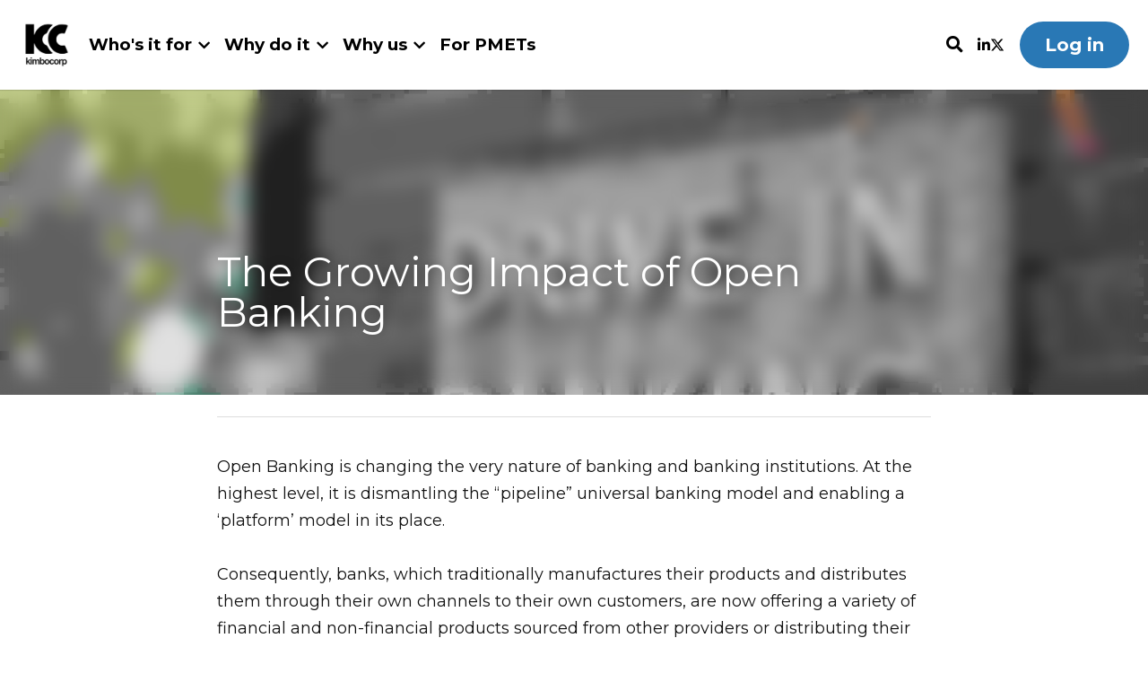

--- FILE ---
content_type: text/html; charset=utf-8
request_url: https://www.kimbocorp.com/blog/the-growing-impact-of-open-banking
body_size: 82037
content:
<!-- Powered by Strikingly.com 4 (1) Jan 31, 2026 at 14:46-->
<!DOCTYPE html>
<html itemscope itemtype='http://schema.org/WebPage' lang='en' xmlns:og='http://ogp.me/ns#' xmlns='http://www.w3.org/1999/xhtml'>
<head>
<title>The Growing Impact of Open Banking</title>
<meta content="text/html; charset=UTF-8" http-equiv="Content-Type">
<meta content="width=device-width,initial-scale=1.0,user-scalable=yes,minimum-scale=1.0,maximum-scale=3.0" id="viewport" name="viewport">
<meta content="Open Banking is changing the very nature of banking and banking institutions. At the highest level, it is dismantling the “pipeline” universal banking model and enabling a ‘platfor" name="description">
<meta content="article" property="og:type">
<meta content="The Growing Impact of Open Banking" property="og:title">
<meta content="https://www.kimbocorp.com/blog/the-growing-impact-of-open-banking" property="og:url">
<meta content="https://custom-images.strikinglycdn.com/res/hrscywv4p/image/upload/c_limit,fl_lossy,h_9000,w_1200,f_auto,q_auto/1151954/542812_518135.jpeg" property="og:image">
<meta content="The Growing Impact of Open Banking" property="og:site_name">
<meta content="Open Banking is changing the very nature of banking and banking institutions. At the highest level, it is dismantling the “pipeline” universal banking model and enabling a ‘platfor" property="og:description">
<meta content="The Growing Impact of Open Banking" itemprop="name">
<meta content="Open Banking is changing the very nature of banking and banking institutions. At the highest level, it is dismantling the “pipeline” universal banking model and enabling a ‘platfor" itemprop="description">
<meta content="https://custom-images.strikinglycdn.com/res/hrscywv4p/image/upload/c_limit,fl_lossy,h_9000,w_1200,f_auto,q_auto/1151954/542812_518135.jpeg" itemprop="image">
<meta name="csrf-param" content="authenticity_token">
<meta name="csrf-token" content="SbT8MEXUexnAUxtaAWbT+btpLv68yCt1pCnKzHlnX9/biSo5m2ScaMuDhMtLaleZhy5qdOO+EI9GJ9TvJA1iww==">
<style>a,h1,img,input,li,p,ul{margin:0;padding:0;border:0;font-weight:400;font-style:normal;font-size:100%;line-height:1;font-family:inherit}@font-face{font-family:open_sans;src:url(https://static-assets.strikinglycdn.com/webpack/fonts/OpenSans-Bold-webfont.1d9c7945c7bc7dd0909105119bfbc191.eot);src:url(https://static-assets.strikinglycdn.com/webpack/fonts/OpenSans-Bold-webfont.1d9c7945c7bc7dd0909105119bfbc191.eot?#iefix) format("embedded-opentype"),url(https://static-assets.strikinglycdn.com/webpack/fonts/OpenSans-Bold-webfont.2e90d5152ce92858b62ba053c7b9d2cb.woff) format("woff"),url(https://static-assets.strikinglycdn.com/webpack/fonts/OpenSans-Bold-webfont.76cc6be5d8a231dc012fef4bdb86f79c.ttf) format("truetype"),url(https://static-assets.strikinglycdn.com/webpack/fonts/OpenSans-Bold-webfont.93349923b5274a36ac93cb3168d09123.svg#open_sansbold) format("svg");font-weight:700;font-style:normal;font-display:swap}@font-face{font-family:open_sans;src:url(https://static-assets.strikinglycdn.com/webpack/fonts/OpenSans-BoldItalic-webfont.6218c213bb8cf22b25710da6f3a90e48.eot);src:url(https://static-assets.strikinglycdn.com/webpack/fonts/OpenSans-BoldItalic-webfont.6218c213bb8cf22b25710da6f3a90e48.eot?#iefix) format("embedded-opentype"),url(https://static-assets.strikinglycdn.com/webpack/fonts/OpenSans-BoldItalic-webfont.7657144ec477cd61ac4a5d1af3fa2d28.woff) format("woff"),url(https://static-assets.strikinglycdn.com/webpack/fonts/OpenSans-BoldItalic-webfont.b6690626036a7d6824632769305b1978.ttf) format("truetype"),url(https://static-assets.strikinglycdn.com/webpack/fonts/OpenSans-BoldItalic-webfont.2b4eeeaef53b3496a5cdf82803666ed7.svg#open_sansbold_italic) format("svg");font-weight:700;font-style:italic;font-display:swap}@font-face{font-family:open_sans;src:url(https://static-assets.strikinglycdn.com/webpack/fonts/OpenSans-Italic-webfont.43d5342998f3607bd61a8239e98b1160.eot);src:url(https://static-assets.strikinglycdn.com/webpack/fonts/OpenSans-Italic-webfont.43d5342998f3607bd61a8239e98b1160.eot?#iefix) format("embedded-opentype"),url(https://static-assets.strikinglycdn.com/webpack/fonts/OpenSans-Italic-webfont.f42641eed834f7b97a9499362c6c8855.woff) format("woff"),url(https://static-assets.strikinglycdn.com/webpack/fonts/OpenSans-Italic-webfont.de7ef31e6295902347c5c3643b2d82da.ttf) format("truetype"),url(https://static-assets.strikinglycdn.com/webpack/fonts/OpenSans-Italic-webfont.5b774c25787e0a52c013463c9e3c4219.svg#open_sansitalic) format("svg");font-weight:400;font-style:italic;font-display:swap}@font-face{font-family:open_sans;src:url(https://static-assets.strikinglycdn.com/webpack/fonts/OpenSans-Light-webfont.09e00aa7622ece30a0f1e06b55f66c2a.eot);src:url(https://static-assets.strikinglycdn.com/webpack/fonts/OpenSans-Light-webfont.09e00aa7622ece30a0f1e06b55f66c2a.eot?#iefix) format("embedded-opentype"),url(https://static-assets.strikinglycdn.com/webpack/fonts/OpenSans-Light-webfont.45b47f3e9c7d74b80f5c6e0a3c513b23.woff) format("woff"),url(https://static-assets.strikinglycdn.com/webpack/fonts/OpenSans-Light-webfont.2e98fc3ce85f31f63010b706259cb604.ttf) format("truetype"),url(https://static-assets.strikinglycdn.com/webpack/fonts/OpenSans-Light-webfont.8f04ed9aeb2185499068d84842b95aa1.svg#open_sanslight) format("svg");font-weight:300;font-style:normal;font-display:swap}@font-face{font-family:open_sans;src:url(https://static-assets.strikinglycdn.com/webpack/fonts/OpenSans-LightItalic-webfont.550b5fda4a27cfedb7131b1a6e85e748.eot);src:url(https://static-assets.strikinglycdn.com/webpack/fonts/OpenSans-LightItalic-webfont.550b5fda4a27cfedb7131b1a6e85e748.eot?#iefix) format("embedded-opentype"),url(https://static-assets.strikinglycdn.com/webpack/fonts/OpenSans-LightItalic-webfont.b553da506077488bc65289e10841d527.woff) format("woff"),url(https://static-assets.strikinglycdn.com/webpack/fonts/OpenSans-LightItalic-webfont.1d22953c479914c2f801e08de666b0e8.ttf) format("truetype"),url(https://static-assets.strikinglycdn.com/webpack/fonts/OpenSans-LightItalic-webfont.fd6dd5fa10c5a74f0a767eeb695342f1.svg#open_sanslight_italic) format("svg");font-weight:300;font-style:italic;font-display:swap}@font-face{font-family:open_sans;src:url(https://static-assets.strikinglycdn.com/webpack/fonts/OpenSans-Regular-webfont.c4d82460ef260eb1589e73528cbfb257.eot);src:url(https://static-assets.strikinglycdn.com/webpack/fonts/OpenSans-Regular-webfont.c4d82460ef260eb1589e73528cbfb257.eot?#iefix) format("embedded-opentype"),url(https://static-assets.strikinglycdn.com/webpack/fonts/OpenSans-Regular-webfont.79515ad0788973c533405f7012dfeccd.woff) format("woff"),url(https://static-assets.strikinglycdn.com/webpack/fonts/OpenSans-Regular-webfont.488d5cc145299ba07b75495100419ee6.ttf) format("truetype"),url(https://static-assets.strikinglycdn.com/webpack/fonts/OpenSans-Regular-webfont.8185eb3059c46e4169ce107dfcf85950.svg#open_sansregular) format("svg");font-weight:400;font-style:normal;font-display:swap}@font-face{font-family:open_sans;src:url(https://static-assets.strikinglycdn.com/webpack/fonts/OpenSans-Semibold-webfont.f28eb362fb6afe946d822ee5451c2146.eot);src:url(https://static-assets.strikinglycdn.com/webpack/fonts/OpenSans-Semibold-webfont.f28eb362fb6afe946d822ee5451c2146.eot?#iefix) format("embedded-opentype"),url(https://static-assets.strikinglycdn.com/webpack/fonts/OpenSans-Semibold-webfont.697574b47bcfdd2c45e3e63c7380dd67.woff) format("woff"),url(https://static-assets.strikinglycdn.com/webpack/fonts/OpenSans-Semibold-webfont.b32acea6fd3c228b5059042c7ad21c55.ttf) format("truetype"),url(https://static-assets.strikinglycdn.com/webpack/fonts/OpenSans-Semibold-webfont.3f6b1eed8a0832d6f316fc26526348a8.svg#open_sanssemibold) format("svg");font-weight:600;font-style:normal;font-display:swap}@font-face{font-family:open_sans;src:url(https://static-assets.strikinglycdn.com/webpack/fonts/OpenSans-SemiboldItalic-webfont.70bafcaaadad9e17b9c7784abbc6b1c2.eot);src:url(https://static-assets.strikinglycdn.com/webpack/fonts/OpenSans-SemiboldItalic-webfont.70bafcaaadad9e17b9c7784abbc6b1c2.eot?#iefix) format("embedded-opentype"),url(https://static-assets.strikinglycdn.com/webpack/fonts/OpenSans-SemiboldItalic-webfont.719f7321a8366f4ee609737026432113.woff) format("woff"),url(https://static-assets.strikinglycdn.com/webpack/fonts/OpenSans-SemiboldItalic-webfont.64f886b232962979e2eaf29d93108286.ttf) format("truetype"),url(https://static-assets.strikinglycdn.com/webpack/fonts/OpenSans-SemiboldItalic-webfont.70eb93d7ba2ad241180085a9a74b0b95.svg#open_sanssemibold_italic) format("svg");font-weight:600;font-style:italic;font-display:swap}@font-face{font-family:Font Awesome\ 5 Free;font-style:normal;font-weight:400;font-display:block;src:url(https://static-assets.strikinglycdn.com/webpack/fonts/fa-regular-400.7630483dd4b0c48639d2ac54a894b450.eot);src:url(https://static-assets.strikinglycdn.com/webpack/fonts/fa-regular-400.7630483dd4b0c48639d2ac54a894b450.eot?#iefix) format("embedded-opentype"),url(https://static-assets.strikinglycdn.com/webpack/fonts/fa-regular-400.f0f8230116992e521526097a28f54066.woff2) format("woff2"),url(https://static-assets.strikinglycdn.com/webpack/fonts/fa-regular-400.7124eb50fc8227c78269f2d995637ff5.woff) format("woff"),url(https://static-assets.strikinglycdn.com/webpack/fonts/fa-regular-400.1f77739ca9ff2188b539c36f30ffa2be.ttf) format("truetype"),url(https://static-assets.strikinglycdn.com/webpack/fonts/fa-regular-400.0bb428459c8ecfa61b22a03def1706e6.svg#fontawesome) format("svg")}@font-face{font-family:Font Awesome\ 5 Free;font-style:normal;font-weight:900;font-display:block;src:url(https://static-assets.strikinglycdn.com/webpack/fonts/fa-solid-900.1042e8ca1ce821518a2d3e7055410839.eot);src:url(https://static-assets.strikinglycdn.com/webpack/fonts/fa-solid-900.1042e8ca1ce821518a2d3e7055410839.eot?#iefix) format("embedded-opentype"),url(https://static-assets.strikinglycdn.com/webpack/fonts/fa-solid-900.e8a427e15cc502bef99cfd722b37ea98.woff2) format("woff2"),url(https://static-assets.strikinglycdn.com/webpack/fonts/fa-solid-900.9fe5a17c8ab036d20e6c5ba3fd2ac511.woff) format("woff"),url(https://static-assets.strikinglycdn.com/webpack/fonts/fa-solid-900.605ed7926cf39a2ad5ec2d1f9d391d3d.ttf) format("truetype"),url(https://static-assets.strikinglycdn.com/webpack/fonts/fa-solid-900.376c1f97f6553dea1ca9b3f9081889bd.svg#fontawesome) format("svg")}@font-face{font-family:Font Awesome\ 5 Brands;font-style:normal;font-weight:400;font-display:block;src:url(https://static-assets.strikinglycdn.com/webpack/fonts/fa-brands-400.30cc681d4487d2f561035ba24a68c629.eot);src:url(https://static-assets.strikinglycdn.com/webpack/fonts/fa-brands-400.30cc681d4487d2f561035ba24a68c629.eot?#iefix) format("embedded-opentype"),url(https://static-assets.strikinglycdn.com/webpack/fonts/fa-brands-400.f7307680c7fe85959f3ecf122493ea7d.woff2) format("woff2"),url(https://static-assets.strikinglycdn.com/webpack/fonts/fa-brands-400.099a9556e1a63ece24f8a99859c94c7d.woff) format("woff"),url(https://static-assets.strikinglycdn.com/webpack/fonts/fa-brands-400.3b89dd103490708d19a95adcae52210e.ttf) format("truetype"),url(https://static-assets.strikinglycdn.com/webpack/fonts/fa-brands-400.ba7ed552362f64d30f6d844974d89114.svg#fontawesome) format("svg")}#s-content h1{line-height:inherit;font-weight:inherit}@media only screen and (max-width:479px){#s-content h1{font-size:36px}}.s-blog .s-blog-header{font-family:montserrat,sans-serif}body,html{margin:0;padding:0}a,h1,h4,img,input,li,p,strong,ul{margin:0;padding:0;border:0;font-weight:400;font-style:normal;font-size:100%;line-height:1;font-family:inherit}ul{list-style:none}html{font-size:100%;-webkit-text-size-adjust:100%;-ms-text-size-adjust:100%}img{border:0;-ms-interpolation-mode:bicubic}a{text-decoration:none}html{font-size:14px;line-height:1}input::-webkit-input-placeholder{color:#c0c4c8}.eu-cookie-setting-dialog{width:100%;position:fixed;top:50%;left:50%;display:none;padding:20px;z-index:10000;max-width:500px;border-radius:5px;box-sizing:border-box;color:#555;-webkit-transform:translate(-50%,-50%);transform:translate(-50%,-50%);background-color:#f4f6f8;-webkit-animation:.3s ease-in-out slide_in_animation;animation:.3s ease-in-out slide_in_animation}.eu-cookie-setting-dialog .setting-title{font-size:14px;font-weight:700}.eu-cookie-setting-dialog .setting-item{display:-webkit-flex;display:flex;margin-top:20px;-webkit-align-items:flex-start;align-items:flex-start}.eu-cookie-setting-dialog .item-content{font-size:12px;margin:0 8px}.eu-cookie-setting-dialog .item-label{line-height:1;font-weight:700}.eu-cookie-setting-dialog .item-text{margin-top:5px;line-height:1.5}.eu-cookie-setting-dialog .setting-footer{margin-top:20px;text-align:right}.eu-cookie-setting-dialog .save-btn{color:#fff;font-size:12px;font-weight:700;padding:8px 10px;border-radius:4px;display:inline-block;letter-spacing:normal;background:#4b5056}.eu-cookie-setting-mask{position:fixed;display:none;top:0;left:0;width:100%;height:100%;z-index:10000;background:rgba(0,0,0,.4);-webkit-animation:.2s ease-in-out slide_in_animation;animation:.2s ease-in-out slide_in_animation}@-webkit-keyframes slide_in_animation{0%{opacity:0}to{opacity:1}}@keyframes slide_in_animation{0%{opacity:0}to{opacity:1}}#s-content{padding:0!important}.s-blog .container{position:relative;width:816px;margin:0 auto;padding:0}.s-blog .container .columns{float:left;display:inline;margin-left:10px;margin-right:10px}.s-blog .container .sixteen.columns{width:796px}@media only screen and (min-width:728px) and (max-width:879px){.s-blog .container{position:relative;width:640px;margin:0 auto;padding:0}.s-blog .container .columns{float:left;display:inline;margin-left:7px;margin-right:7px}.s-blog .container .sixteen.columns{width:626px}}@media only screen and (min-width:590px) and (max-width:727px){.s-blog .container{position:relative;width:556px;padding:0;margin:0 auto}.s-blog .container .columns,.s-blog .container .sixteen.columns{width:540px;margin-left:8px;margin-right:8px}}@media only screen and (min-width:490px) and (max-width:589px){.s-blog .container{position:relative;width:456px;padding:0;margin:0 auto}.s-blog .container .columns,.s-blog .container .sixteen.columns{width:440px;margin-left:8px;margin-right:8px}}@media only screen and (min-width:430px) and (max-width:489px){.s-blog .container{position:relative;width:396px;padding:0;margin:0 auto}.s-blog .container .columns,.s-blog .container .sixteen.columns{width:380px;margin-left:8px;margin-right:8px}}@media only screen and (min-width:370px) and (max-width:429px){.s-blog .container{position:relative;width:336px;padding:0;margin:0 auto}.s-blog .container .columns,.s-blog .container .sixteen.columns{width:320px;margin-left:8px;margin-right:8px}}@media only screen and (min-width:350px) and (max-width:369px){.s-blog .container{position:relative;width:316px;padding:0;margin:0 auto}.s-blog .container .columns,.s-blog .container .sixteen.columns{width:300px;margin-left:8px;margin-right:8px}}@media only screen and (max-width:349px){.s-blog .container{position:relative;width:296px;padding:0;margin:0 auto}.s-blog .container .columns,.s-blog .container .sixteen.columns{width:280px;margin-left:8px;margin-right:8px}}#s-content h1{font-size:48px}.s-font-body{font-size:18px}.s-blog .s-blog-body{background:#fff}.s-blog .s-block{text-align:left}.s-blog .s-blog-post-section{position:relative;margin-bottom:30px}.s-blog .s-blog-post-section .s-text .s-component-content{color:#444;line-height:1.7;float:none;display:block;margin-left:0;margin-right:0}.s-blog .s-blog-post-section .s-text .s-component-content li,.s-blog .s-blog-post-section .s-text .s-component-content p,.s-blog .s-blog-post-section .s-text .s-component-content strong,.s-blog .s-blog-post-section .s-text .s-component-content ul{line-height:1.7}.s-blog .s-blog-post-section .s-text .s-component-content strong{font-weight:700}.s-blog .s-nav-inner{font-size:16px}.s-blog .s-nav-inner .s-font-body{font-size:inherit}.s-blog{font-size:18px}.s-blog h1{font-size:50px}.s-blog .s-blog-padding{padding:40px 0 60px}@media only screen and (max-width:727px){.s-blog .s-blog-padding{padding:30px 0}}@media only screen and (max-width:489px){.s-blog h1{font-size:38px}.s-blog .s-blog-padding{padding-top:15px}}.s-blog .s-blog-header .s-blog-header-inner{display:table;width:100%;height:auto;height:340px;color:#fff;overflow:hidden}.s-blog .s-blog-header .s-blog-header-inner h1{color:#fff}.s-blog .s-blog-header .s-blog-header-inner .s-blog-title{font-size:45px;margin-bottom:10px}.s-blog .s-blog-header .s-blog-header-inner.s-bg-light-text{color:#fff}.s-blog .s-blog-header .s-blog-header-inner.s-bg-light-text .s-blog-title{text-shadow:0 1px 12px rgba(0,0,0,.35)}@media only screen and (max-width:727px){.s-blog .s-blog-header .s-blog-header-inner .s-blog-title{font-size:36px}.s-blog .s-blog-header .s-blog-header-inner{height:220px}body:not([data-mobile-new-breakpoint-stage="1"]) #s-content .s-common-button.s-custom-btn.mobile-automatic{width:100%;font-size:20px;padding:14px 28px;box-sizing:border-box}}.s-blog .s-blog-header .s-blog-header-inner .s-blog-header-content{display:table-cell;vertical-align:bottom}.s-blog .s-blog-header .s-blog-header-bottom{background:#fff}.s-blog .s-blog-header .s-blog-header-bottom .s-blog-info{padding:12px 0;border-bottom:1px solid #ddd;color:#a9aeb2;font-size:14px}#s-content .s-blog-content .s-blog-body h4{margin-bottom:0}.hidden{display:none}body{-webkit-animation-duration:.1s;-webkit-animation-name:fontfix;-webkit-animation-iteration-count:1;-webkit-animation-timing-function:linear;-webkit-animation-delay:.1s}@-webkit-keyframes fontfix{0%{opacity:1}to{opacity:1}}.container:after{content:"\0020";display:block;height:0;clear:both;visibility:hidden}#strikingly-tooltip-container{position:fixed;top:0;left:0;z-index:10000;width:100%;font-family:open_sans,Open Sans,sans-serif}::-webkit-input-placeholder{color:#c6c9cd;font-weight:400}:-moz-placeholder{color:#c6c9cd;font-weight:400}::-moz-placeholder{color:#c6c9cd;font-weight:400}::-ms-input-placeholder{color:#c6c9cd;font-weight:400}::input-placeholder{color:#c6c9cd;font-weight:400}.s-blog-info{font-size:16px}.fa,.fab,.fas{-moz-osx-font-smoothing:grayscale;-webkit-font-smoothing:antialiased;display:inline-block;font-style:normal;font-variant:normal;text-rendering:auto;line-height:1}.fa-chevron-down:before{content:"\f078"}.fa-chevron-right:before{content:"\f054"}.fa-linkedin-in:before{content:"\f0e1"}.fa-search:before{content:"\f002"}.fa,.fas{font-family:Font Awesome\ 5 Free}.fa,.fas{font-weight:900}.fab{font-family:Font Awesome\ 5 Brands;font-weight:400}.s-component{position:relative}.s-nav div .site-search .fa.fa-search{padding:3px}.s-navbar-dropdown .drop-down-icon-bold{font-size:80%;margin-top:2px;margin-left:2px}.s-navbar-dropdown .drop-down-icon-bold.fa-chevron-right{margin-top:0}.s-nav-ellipsis .ellipsis-icon{margin-top:-4px}.s-common-button{zoom:1;padding:10px 20px;background:#eee;word-break:break-word}#s-content .s-common-button.s-custom-btn.pc-medium{font-size:20px;padding:16px 28px}#s-content{position:relative;overflow:hidden;margin-left:0;min-height:100vh;font-size:16px}#s-content h1{font-size:45px}#s-content h4{font-size:20px}#s-content h1,#s-content h4{line-height:inherit;font-weight:inherit}@media only screen and (max-width:479px){#s-content h1{font-size:36px}#s-content h4{font-size:16px}}#s-content .s-nav .site-search .fa-search{font-weight:900}.s-text .s-component-content{word-wrap:break-word}body:not(.edit) .s-text .s-component-content ul>li{margin-left:2em}.s-text .s-component-content ul{margin:1em 0}.s-text .s-component-content ul{list-style:disc}.s-text .s-component-content strong{font-weight:700}.s-text .s-component-content p{line-height:inherit}.s-image{min-height:1px}.s-image .s-component-content a{outline:0}.s-image img{max-width:100%;vertical-align:middle}.s-block .s-block-item.s-repeatable-item{vertical-align:top;margin-bottom:30px;max-width:100%}.s-category-drawer-wrapper{display:none}.s-bg-blurred{position:relative}@media only screen and (max-width:768px){html{scrollbar-width:none;-ms-overflow-style:none}::-webkit-scrollbar{width:0}}.s-nav.navigator ::-webkit-scrollbar{-webkit-appearance:none;width:7px;height:7px}.s-nav.navigator ::-webkit-scrollbar-thumb{border-radius:4px;background-color:rgba(0,0,0,.5);-webkit-box-shadow:0 0 1px hsla(0,0%,100%,.5)}.s-nav.navigator .s-navbar-desktop .s-common-button{margin-top:0;word-break:keep-all;white-space:nowrap;box-shadow:0 0 1px hsla(0,0%,100%,.5)}.s-nav.navigator .s-navbar-desktop .s-logo{-webkit-flex-shrink:0;flex-shrink:0}.s-nav.navigator .s-navbar-desktop .s-nav-icons{display:-webkit-flex;display:flex;-webkit-align-items:center;align-items:center}.s-nav.navigator .s-navbar-desktop:not(.left) .s-nav-inner .s-logo,.s-nav.navigator .s-navbar-desktop:not(.left) .s-nav-inner .s-nav-btn>*,.s-nav.navigator .s-navbar-desktop:not(.left) .s-nav-inner .s-nav-icons,.s-nav.navigator .s-navbar-desktop:not(.left) .s-nav-inner .s-nav-li .s-nav-text,.s-nav.navigator .s-navbar-desktop:not(.left) .s-nav-inner .s-nav-social-media{opacity:0}.s-nav.navigator .s-navbar-desktop:not(.left) .s-nav-inner.nav-item-loaded .s-logo,.s-nav.navigator .s-navbar-desktop:not(.left) .s-nav-inner.nav-item-loaded .s-nav-btn>*,.s-nav.navigator .s-navbar-desktop:not(.left) .s-nav-inner.nav-item-loaded .s-nav-icons,.s-nav.navigator .s-navbar-desktop:not(.left) .s-nav-inner.nav-item-loaded .s-nav-li .s-nav-text,.s-nav.navigator .s-navbar-desktop:not(.left) .s-nav-inner.nav-item-loaded .s-nav-social-media{opacity:1}.s-nav.navigator .s-navbar-desktop .s-nav-items-and-links ul.s-uncollapsed-nav>li.hidden,.s-nav.navigator .s-navbar-desktop .s-nav-items-and-links ul>li.hidden{display:none}.s-nav.navigator .s-navbar-desktop .s-nav-inner,.s-nav.navigator .s-navbar-desktop .s-nav-inner-wrap{max-width:100%}.s-nav.navigator .s-navbar-desktop .s-nav-ellipsis.s-nav-li .s-collapsed-nav{text-align:left;max-width:300px;max-height:300px;overflow-y:auto;overflow-x:hidden;box-shadow:0 2px 10px 2px rgba(0,0,0,.15);word-break:break-word}.s-nav.navigator .s-navbar-desktop .s-nav-ellipsis.s-nav-li .s-collapsed-nav li.s-nav-li>.s-nav-link-container{padding:15px}.s-nav.navigator .s-navbar-desktop .s-nav-ellipsis.s-nav-li .s-collapsed-nav li.s-nav-li .s-nav-dropdown-text,.s-nav.navigator .s-navbar-desktop .s-nav-ellipsis.s-nav-li .s-collapsed-nav li.s-nav-li .s-nav-text{line-height:1.5;word-break:break-word;overflow:hidden;text-overflow:ellipsis;display:-webkit-box;-webkit-line-clamp:2;-webkit-box-orient:vertical}.s-nav.navigator .s-navbar-desktop .s-nav-icons{white-space:nowrap}.s-nav.navigator .s-navbar-desktop .s-nav-inner .s-nav-link-container,.s-nav.navigator .s-navbar-desktop .s-nav-link-container{display:inline-block}.s-nav.navigator .s-navbar-desktop .s-navbar-dropdown{position:relative}.s-nav.navigator .s-navbar-desktop .s-navbar-dropdown .s-nav-link-container{display:block}.s-nav.navigator .s-navbar-desktop .s-navbar-dropdown ul{display:none;z-index:201;box-sizing:border-box;min-width:130px;max-width:250px}.s-nav.navigator .s-navbar-desktop .s-navbar-dropdown ul li{line-height:1.3em}.s-nav.navigator .s-navbar-desktop .s-navbar-dropdown ul li a{text-overflow:ellipsis}.s-nav.navigator .s-navbar-desktop .s-nav-social-media{display:inline-block}.s-nav.navigator .s-navbar-desktop .s-nav-items-and-links .s-nav-li.s-navbar-dropdown li{margin:0}.s-nav.navigator .s-navbar-desktop .s-nav-items-and-links .s-nav-li.s-navbar-dropdown li>.s-nav-link-container{padding:10px 0}.s-nav.navigator .s-navbar-desktop .s-logo-image{display:inline-block;max-width:300px}.s-nav.navigator .s-navbar-desktop.s-bg-dark-text .s-nav-btn,.s-nav.navigator .s-navbar-desktop.s-bg-dark-text .s-nav-li,.s-nav.navigator .s-navbar-desktop.s-bg-dark-text .s-nav-li a,.s-nav.navigator .s-navbar-desktop.s-bg-dark-text .s-nav-social-media a.social-media-link{color:rgba(0,0,0,.8)}.s-nav.navigator .s-navbar-desktop .s-collapsed-nav>li{display:block;text-align:left}.s-nav.navigator .s-navbar-desktop .s-logo-image-alternative{display:none}.s-nav.navigator .s-navbar-desktop .s-nav-items-and-links .s-navbar-dropdown li.s-nav-li>.s-nav-link-container{padding:10px}.s-nav.navigator .s-navbar-desktop:not(.s-navbar-desktop-normal):not(.not-in-sticky).s-navbar-desktop-fixed{position:fixed;top:0;z-index:210}.s-nav.navigator .s-navbar-desktop.s-new-layout .s-nav-social-media .social-media-link-wrap{gap:20px;display:-webkit-flex;display:flex;-webkit-align-items:center;align-items:center}.s-nav.navigator .s-navbar-desktop.s-new-layout .s-nav-social-media .social-media-link-wrap>a.social-media-link{margin:0;display:-webkit-flex;display:flex}.s-nav.navigator .s-navbar-desktop.s-new-layout.s-new-layout-b .s-icons{display:-webkit-flex;display:flex;-webkit-align-items:center;align-items:center;-webkit-flex-shrink:0;flex-shrink:0}.s-nav.navigator .s-navbar-desktop.s-new-layout.s-new-layout-b .s-icons .s-nav-social-media{-webkit-flex-shrink:0;flex-shrink:0}.s-nav.navigator .s-navbar-desktop.s-new-layout.s-layout-version-b-v2 .s-nav-items-and-links,.s-nav.navigator .s-navbar-desktop.s-new-layout.s-new-layout-b .s-nav-items-and-links{text-align:left}.s-nav.navigator .s-navbar-mobile-header{display:none;-webkit-align-items:center;align-items:center;-webkit-justify-content:center;justify-content:center;text-align:center}.s-nav.navigator .s-navbar-mobile-header .s-logo-image img{max-height:50px;max-width:calc(100vw - 130px)}@media only screen and (max-width:727px){.s-block .s-block-item.s-repeatable-item{clear:both!important}.s-nav{display:none}.s-category-drawer-wrapper{display:block}body:not([data-mobile-new-breakpoint-stage="1"]) .s-nav.navigator .s-navbar-mobile-header{display:-webkit-flex;display:flex}body:not([data-mobile-new-breakpoint-stage="1"]) .s-nav.navigator .s-navbar-mobile-header.s-nav-title-adjust{padding-left:50px;padding-right:50px}}.s-nav.navigator .site-search .fa.fa-search{padding:0}.s-nav.navigator .s-navbar-desktop{box-sizing:border-box}.s-nav.navigator .s-navbar-desktop .s-nav-li .s-nav-link-container>a{display:inline-block}.s-nav.navigator .s-navbar-desktop.s-bg-dark-text:not(.s-nav-transparent-desktop) .s-icons .s-nav-icons span,.s-nav.navigator .s-navbar-desktop.s-bg-dark-text:not(.s-nav-transparent-desktop) .s-nav-icons>.s-nav-li *,.s-nav.navigator .s-navbar-desktop.s-bg-dark-text:not(.s-nav-transparent-desktop) .s-nav-li .nav-dropdown-popover .main-panel li a,.s-nav.navigator .s-navbar-desktop.s-bg-dark-text:not(.s-nav-transparent-desktop) .s-nav-li .s-nav-dropdown-item,.s-nav.navigator .s-navbar-desktop.s-bg-dark-text:not(.s-nav-transparent-desktop) .s-nav-li .s-nav-link-container>a,.s-nav.navigator .s-navbar-desktop.s-bg-dark-text:not(.s-nav-transparent-desktop) .s-nav-li .s-nav-link-container>span,.s-nav.navigator .s-navbar-desktop.s-bg-dark-text:not(.s-nav-transparent-desktop) .s-nav-social-media .social-media-link-wrap a{color:var(--itemColor,#fff)}.s-nav.navigator .s-navbar-desktop.s-bg-dark-text.s-nav-spacing-compact .s-nav-icons li>.s-nav-link-container,.s-nav.navigator .s-navbar-desktop.s-bg-dark-text.s-nav-spacing-compact .s-nav-items-and-links li>.s-nav-link-container,.s-nav.navigator .s-navbar-desktop.s-bg-dark-text.s-nav-spacing-compact .s-nav-social-media{padding:10px 8px}.s-nav.navigator .s-navbar-desktop.s-bg-dark-text.s-nav-spacing-compact .s-nav-btn{padding:0 8px}.s-nav.navigator .s-navbar-desktop.s-bg-dark-text.s-nav-spacing-compact .social-media-link-wrap .social-media-link{margin:0 8px}.s-nav.navigator .s-navbar-desktop.s-bg-dark-text.s-nav-spacing-compact .s-logo{margin-left:8px;margin-right:8px}.s-nav.navigator .s-navbar-desktop.s-bg-dark-text:not(.s-nav-transparent-desktop).s-nav-drop-shadow-small{box-shadow:0 1px 1px 0 rgba(0,0,0,.12)}.s-nav.navigator .s-navbar-desktop.s-bg-dark-text .s-nav-social-media .social-media-link-wrap .social-media-link>.social-media-svg{height:16px;fill:currentcolor}.s-font-title{font-family:montserrat,sans-serif}.s-font-body{font-family:montserrat,sans-serif}.s-font-button{font-family:montserrat,sans-serif}.s-font-nav_item{font-family:montserrat,sans-serif}.s-font-nav_dropdown{font-family:montserrat,sans-serif}.s-blog .s-blog-body,.s-blog .s-blog-header{font-family:montserrat,sans-serif}#s-content h1{margin-bottom:10px}#s-content h4{margin-bottom:5px}.s-common-button{padding:14px 28px;display:inline-block;font-weight:700;text-decoration:none;font-size:20px;color:#fff}.s-blog .s-blog-header .s-blog-header-inner.s-bg-light-text h1{color:#fff}@media only screen and (max-width:727px){.s-nav{display:block}.s-navbar-desktop{display:none}}</style>
  <script>
window.$S={};$S.conf={"SUPPORTED_CURRENCY":[{"code":"AED","symbol":"\u062f.\u0625","decimal":".","thousand":",","precision":2,"name":"United Arab Emirates Dirham"},{"code":"AFN","symbol":"\u060b","decimal":".","thousand":",","precision":2,"name":"Afghan afghani"},{"code":"ALL","symbol":"Lek","decimal":",","thousand":".","precision":2,"name":"Albanian lek"},{"code":"AMD","symbol":"\u058f","decimal":",","thousand":".","precision":2,"name":"Armenian dram"},{"code":"ANG","symbol":"\u0192","decimal":",","thousand":".","precision":2,"name":"Netherlands Antillean guilder"},{"code":"AOA","symbol":"Kz","decimal":",","thousand":".","precision":2,"name":"Angolan kwanza"},{"code":"ARS","symbol":"$","decimal":",","thousand":".","precision":2,"name":"Argentine peso"},{"code":"AUD","symbol":"A$","decimal":".","thousand":" ","precision":2,"name":"Australian Dollar"},{"code":"AWG","symbol":"\u0192","decimal":".","thousand":",","precision":2,"name":"Aruban florin"},{"code":"AZN","symbol":"\u20bc","decimal":".","thousand":",","precision":2,"name":"Azerbaijani Manat"},{"code":"BAM","symbol":"KM","decimal":",","thousand":".","precision":2,"name":"Bosnia and Herzegovina convertible mark"},{"code":"BBD","symbol":"$","decimal":".","thousand":",","precision":2,"name":"Barbadian dollar"},{"code":"BDT","symbol":"Tk","decimal":".","thousand":",","precision":2,"name":"Bangladeshi Taka"},{"code":"BGN","symbol":"\u043b\u0432","decimal":",","thousand":".","precision":2,"name":"Bulgarian lev"},{"code":"BHD","symbol":"\u062f.\u0628","decimal":".","thousand":",","precision":3,"name":"Bahraini dinar"},{"code":"BIF","symbol":"FBu","decimal":".","thousand":",","precision":0,"name":"Burundian franc"},{"code":"BMD","symbol":"$","decimal":".","thousand":",","precision":2,"name":"Bermudian dollar"},{"code":"BND","symbol":"$","decimal":".","thousand":",","precision":2,"name":"Brunei dollar"},{"code":"BOB","symbol":"$b","decimal":",","thousand":".","precision":2,"name":"Bolivian boliviano"},{"code":"BRL","symbol":"R$","decimal":",","thousand":".","precision":2,"name":"Brazilian Real","format":"%s %v"},{"code":"BSD","symbol":"$","decimal":".","thousand":",","precision":2,"name":"Bahamian dollar"},{"code":"BTN","symbol":"Nu.","decimal":".","thousand":",","precision":2,"name":"Bhutanese ngultrum"},{"code":"BWP","symbol":"P","decimal":".","thousand":",","precision":2,"name":"Botswana pula"},{"code":"BYN","symbol":"Br","decimal":".","thousand":",","precision":2,"name":"Belarusian ruble"},{"code":"BZD","symbol":"BZ$","decimal":".","thousand":",","precision":2,"name":"Belize dollar"},{"code":"CAD","symbol":"$","decimal":".","thousand":",","precision":2,"name":"Canadian Dollar"},{"code":"CDF","symbol":"FC","decimal":".","thousand":",","precision":2,"name":"Congolese franc"},{"code":"CHF","symbol":"CHF","decimal":".","thousand":"'","precision":2,"name":"Swiss Franc","format":"%s %v"},{"code":"CLP","symbol":"$","decimal":"","thousand":".","precision":0,"name":"Chilean Peso"},{"code":"CNY","symbol":"\u00a5","decimal":".","thousand":",","precision":2,"name":"Chinese Yuan"},{"code":"CRC","symbol":"\u20a1","decimal":",","thousand":".","precision":2,"name":"Costa Rican col\u00f3n"},{"code":"CUP","symbol":"$","decimal":".","thousand":",","precision":2,"name":"Cuban peso"},{"code":"CVE","symbol":"$","decimal":".","thousand":",","precision":2,"name":"Cape Verdean escudo"},{"code":"CZK","symbol":"K\u010d","decimal":",","thousand":".","precision":2,"name":"Czech Koruna","format":"%v %s"},{"code":"DJF","symbol":"Fdj","decimal":".","thousand":",","precision":0,"name":"Djiboutian franc"},{"code":"DKK","symbol":"kr","decimal":".","thousand":",","precision":2,"name":"Danish Krone","format":"%v %s"},{"code":"DOP","symbol":"RD$","decimal":".","thousand":",","precision":2,"name":"Dominican peso"},{"code":"DZD","symbol":"\u062f\u062c","decimal":",","thousand":".","precision":2,"name":"Algerian dinar"},{"code":"EGP","symbol":"E\u00a3","decimal":".","thousand":",","precision":2,"name":"Egyptian pound"},{"code":"ERN","symbol":"Nkf","decimal":".","thousand":",","precision":2,"name":"Eritrean nakfa"},{"code":"ETB","symbol":"Br","decimal":".","thousand":",","precision":2,"name":"Ethiopian birr"},{"code":"EUR","symbol":"\u20ac","decimal":",","thousand":".","precision":2,"name":"Euro","format":"%v %s"},{"code":"FJD","symbol":"$","decimal":".","thousand":",","precision":2,"name":"Fijian dollar"},{"code":"FKP","symbol":"\u00a3","decimal":".","thousand":",","precision":2,"name":"Falkland Islands pound"},{"code":"GBP","symbol":"\u00a3","decimal":".","thousand":",","precision":2,"name":"British Pound"},{"code":"GEL","symbol":"\u10da","decimal":",","thousand":".","precision":2,"name":"Georgian lari"},{"code":"GGP","symbol":"\u00a3","decimal":".","thousand":",","precision":2,"name":"Guernsey pound"},{"code":"GHS","symbol":"GH\u20b5","decimal":".","thousand":",","precision":2,"name":"Ghanaian cedi"},{"code":"GIP","symbol":"\u00a3","decimal":".","thousand":",","precision":2,"name":"Gibraltar pound"},{"code":"GMD","symbol":"D","decimal":".","thousand":",","precision":2,"name":"Gambian dalasi"},{"code":"GNF","symbol":"\u20a3","decimal":".","thousand":",","precision":0,"name":"Guinean franc"},{"code":"GTQ","symbol":"Q","decimal":".","thousand":",","precision":2,"name":"Guatemalan quetzal"},{"code":"GYD","symbol":"G$","decimal":".","thousand":",","precision":2,"name":"Guyanese dollar"},{"code":"HKD","symbol":"HK$","decimal":".","thousand":",","precision":2,"name":"Hong Kong Dollar"},{"code":"HNL","symbol":"L","decimal":".","thousand":",","precision":2,"name":"Honduran lempira"},{"code":"HRK","symbol":"kn","decimal":".","thousand":",","precision":2,"name":"Croatian kuna"},{"code":"HTG","symbol":"G","decimal":".","thousand":",","precision":2,"name":"Haitian gourde"},{"code":"HUF","symbol":"Ft","decimal":"","thousand":",","precision":0,"name":"Hungarian Forint","format":"%v %s"},{"code":"ILS","symbol":"\u20aa","decimal":".","thousand":",","precision":2,"name":"Israeli New Shekel"},{"code":"IMP","symbol":"\u00a3","decimal":".","thousand":",","precision":2,"name":"Isle of Man pound"},{"code":"INR","symbol":"\u20b9","decimal":".","thousand":",","precision":2,"name":"Indian Rupee"},{"code":"IQD","symbol":"\u062f.\u0639","decimal":".","thousand":",","precision":3,"name":"Iraqi dinar"},{"code":"IRR","symbol":"\u062a\u0648\u0645\u0627\u0646","decimal":".","thousand":",","precision":2,"name":"Iranian rial"},{"code":"ISK","symbol":"kr","decimal":",","thousand":".","precision":2,"name":"Icelandic kr\u00f3na"},{"code":"JEP","symbol":"\u00a3","decimal":".","thousand":",","precision":2,"name":"Jersey pound"},{"code":"JMD","symbol":"J$","decimal":".","thousand":",","precision":2,"name":"Jamaican Dollar"},{"code":"JOD","symbol":"JD","decimal":".","thousand":",","precision":3,"name":"Jordanian Dinar"},{"code":"JPY","symbol":"\u00a5","decimal":"","thousand":",","precision":0,"name":"Japanese Yen","format":"%s %v"},{"code":"KES","symbol":"KSh","decimal":".","thousand":",","precision":2,"name":"Kenyan shilling"},{"code":"KGS","symbol":"\u043b\u0432","decimal":",","thousand":".","precision":2,"name":"Kyrgyzstani som"},{"code":"KHR","symbol":"\u17db","decimal":".","thousand":",","precision":2,"name":"Cambodian riel"},{"code":"KMF","symbol":"CF","decimal":".","thousand":",","precision":0,"name":"Comorian franc"},{"code":"KPW","symbol":"\u20a9","decimal":".","thousand":",","precision":2,"name":"North Korean won"},{"code":"KRW","symbol":"\uc6d0","decimal":"","thousand":",","precision":0,"name":"South Korean Won","format":"%v %s"},{"code":"KWD","symbol":"\u062f.\u0643","decimal":".","thousand":",","precision":3,"name":"Kuwait dinar"},{"code":"KYD","symbol":"CI$","decimal":".","thousand":",","precision":2,"name":"Cayman Islands dollar"},{"code":"KZT","symbol":"\u20b8","decimal":",","thousand":".","precision":2,"name":"Kazakhstani tenge"},{"code":"LBP","symbol":"LL","decimal":".","thousand":",","precision":2,"name":"Lebanese pound"},{"code":"LKR","symbol":"\u20a8","decimal":".","thousand":",","precision":2,"name":"Sri Lankan rupee"},{"code":"LRD","symbol":"LR$","decimal":".","thousand":",","precision":2,"name":"Liberian dollar"},{"code":"LSL","symbol":"M","decimal":".","thousand":",","precision":2,"name":"Lesotho loti"},{"code":"LYD","symbol":"LD","decimal":".","thousand":",","precision":3,"name":"Libyan dinar"},{"code":"MAD","symbol":"\u062f.\u0645.","decimal":",","thousand":".","precision":2,"name":"Moroccan dirham"},{"code":"MDL","symbol":"L","decimal":",","thousand":".","precision":2,"name":"Moldovan leu"},{"code":"MGA","symbol":"Ar","decimal":".","thousand":",","precision":0,"name":"Malagasy ariary"},{"code":"MKD","symbol":"\u0434\u0435\u043d","decimal":",","thousand":".","precision":2,"name":"Macedonian denar"},{"code":"MMK","symbol":"Ks","decimal":".","thousand":",","precision":2,"name":"Myanmar kyat"},{"code":"MNT","symbol":"\u20ae","decimal":".","thousand":",","precision":2,"name":"Mongolian tugrik"},{"code":"MOP","symbol":"MOP$","decimal":".","thousand":",","precision":2,"name":"Macanese pataca"},{"code":"MRO","symbol":"UM","decimal":".","thousand":",","precision":2,"name":"Mauritanian Ouguiya"},{"code":"MRU","symbol":"UM","decimal":".","thousand":",","precision":2,"name":"Mauritanian ouguiya"},{"code":"MUR","symbol":"\u20a8","decimal":".","thousand":",","precision":2,"name":"Mauritian rupee"},{"code":"MVR","symbol":"Rf","decimal":".","thousand":",","precision":2,"name":"Maldivian rufiyaa"},{"code":"MWK","symbol":"K","decimal":".","thousand":",","precision":2,"name":"Malawian kwacha"},{"code":"MXN","symbol":"$","decimal":".","thousand":",","precision":2,"name":"Mexican Peso"},{"code":"MYR","symbol":"RM","decimal":".","thousand":",","precision":2,"name":"Malaysian Ringgit"},{"code":"MZN","symbol":"MT","decimal":",","thousand":".","precision":2,"name":"Mozambican metical"},{"code":"NAD","symbol":"N$","decimal":".","thousand":",","precision":2,"name":"Namibian dollar"},{"code":"NGN","symbol":"\u20a6","decimal":".","thousand":",","precision":2,"name":"Nigerian naira"},{"code":"NIO","symbol":"C$","decimal":".","thousand":",","precision":2,"name":"Nicaraguan c\u00f3rdoba"},{"code":"NOK","symbol":"kr","decimal":",","thousand":".","precision":2,"name":"Norwegian Krone","format":"%v %s"},{"code":"NPR","symbol":"\u20a8","decimal":".","thousand":",","precision":2,"name":"Nepalese rupee"},{"code":"NZD","symbol":"$","decimal":".","thousand":",","precision":2,"name":"New Zealand Dollar"},{"code":"OMR","symbol":"\u0631.\u0639.","decimal":".","thousand":",","precision":3,"name":"Omani rial"},{"code":"PAB","symbol":"B\/.","decimal":".","thousand":",","precision":2,"name":"Panamanian balboa"},{"code":"PEN","symbol":"S\/.","decimal":".","thousand":",","precision":2,"name":"Peruvian Sol"},{"code":"PGK","symbol":"K","decimal":".","thousand":",","precision":2,"name":"Papua New Guinean kina"},{"code":"PHP","symbol":"\u20b1","decimal":".","thousand":",","precision":2,"name":"Philippine Peso"},{"code":"PKR","symbol":"\u20a8","decimal":".","thousand":",","precision":2,"name":"Pakistani rupee"},{"code":"PLN","symbol":"z\u0142","decimal":",","thousand":" ","precision":2,"name":"Polish Zloty","format":"%v %s"},{"code":"PYG","symbol":"\u20b2","decimal":",","thousand":".","precision":0,"name":"Paraguayan guaran\u00ed"},{"code":"QAR","symbol":"\u0631.\u0642","decimal":".","thousand":",","precision":2,"name":"Qatari riyal"},{"code":"RON","symbol":"lei","decimal":",","thousand":".","precision":2,"name":"Romanian leu"},{"code":"RSD","symbol":"\u0434\u0438\u043d","decimal":",","thousand":".","precision":2,"name":"Serbian dinar"},{"code":"RUB","symbol":"\u20bd","decimal":",","thousand":".","precision":2,"name":"Russian Ruble","format":"%v %s"},{"code":"RWF","symbol":"FRw","decimal":".","thousand":",","precision":0,"name":"Rwandan franc"},{"code":"SAR","symbol":"\u0631.\u0633","decimal":".","thousand":",","precision":2,"name":"Saudi Arabian riyal"},{"code":"SBD","symbol":"SI$","decimal":".","thousand":",","precision":2,"name":"Solomon Islands dollar"},{"code":"SCR","symbol":"SRe","decimal":".","thousand":",","precision":2,"name":"Seychellois rupee"},{"code":"SDG","symbol":"SDG","decimal":".","thousand":",","precision":2,"name":"Sudanese pound"},{"code":"SEK","symbol":"kr","decimal":".","thousand":" ","precision":2,"name":"Swedish Krona","format":"%v %s"},{"code":"SGD","symbol":"S$","decimal":".","thousand":",","precision":2,"name":"Singapore Dollar"},{"code":"SHP","symbol":"\u00a3","decimal":".","thousand":",","precision":2,"name":"Saint Helena pound"},{"code":"SLL","symbol":"Le","decimal":".","thousand":",","precision":2,"name":"Sierra Leonean leone"},{"code":"SOS","symbol":"S","decimal":".","thousand":",","precision":2,"name":"Somali shilling"},{"code":"SRD","symbol":"$","decimal":",","thousand":".","precision":2,"name":"Surinamese dollar"},{"code":"SSP","symbol":"SS\u00a3","decimal":".","thousand":",","precision":2,"name":"South Sudanese pound"},{"code":"STD","symbol":"Db","decimal":".","thousand":",","precision":2,"name":"Sao Tomean Dobra"},{"code":"STN","symbol":"Db","decimal":".","thousand":",","precision":2,"name":"S\u00e3o Tom\u00e9 and Pr\u00edncipe dobra"},{"code":"SYP","symbol":"LS","decimal":".","thousand":",","precision":2,"name":"Syrian pound"},{"code":"SZL","symbol":"E","decimal":".","thousand":",","precision":2,"name":"Swazi lilangeni"},{"code":"THB","symbol":"\u0e3f","decimal":".","thousand":",","precision":2,"name":"Thai Baht"},{"code":"TJS","symbol":"SM","decimal":".","thousand":",","precision":2,"name":"Tajikistani somoni"},{"code":"TMT","symbol":"T","decimal":".","thousand":",","precision":2,"name":"Turkmenistan manat"},{"code":"TND","symbol":"\u062f.\u062a","decimal":".","thousand":",","precision":3,"name":"Tunisian dinar"},{"code":"TOP","symbol":"T$","decimal":".","thousand":",","precision":2,"name":"Tongan pa\u02bbanga"},{"code":"TRY","symbol":"\u20ba","decimal":".","thousand":",","precision":2,"name":"Turkish lira"},{"code":"TTD","symbol":"TT$","decimal":".","thousand":",","precision":2,"name":"Trinidad and Tobago dollar"},{"code":"TWD","symbol":"NT$","decimal":"","thousand":",","precision":0,"name":"New Taiwan Dollar"},{"code":"TZS","symbol":"Tsh","decimal":".","thousand":",","precision":2,"name":"Tanzanian shilling"},{"code":"UAH","symbol":"\u20b4","decimal":".","thousand":",","precision":2,"name":"Ukrainian hryvnia"},{"code":"UGX","symbol":"USh","decimal":".","thousand":",","precision":2,"name":"Ugandan shilling"},{"code":"USD","symbol":"$","decimal":".","thousand":",","precision":2,"name":"United States Dollar"},{"code":"UYU","symbol":"$U","decimal":",","thousand":".","precision":2,"name":"Uruguayan peso"},{"code":"UZS","symbol":"\u043b\u0432","decimal":",","thousand":".","precision":2,"name":"Uzbekistani so\u02bbm"},{"code":"VES","symbol":"Bs.S.","decimal":".","thousand":",","precision":2,"name":"Venezuelan bol\u00edvar soberano"},{"code":"VUV","symbol":"VT","decimal":".","thousand":",","precision":0,"name":"Vanuatu vatu"},{"code":"WST","symbol":"WS$","decimal":".","thousand":",","precision":2,"name":"Samoan t\u0101l\u0101"},{"code":"XAF","symbol":"FCFA","decimal":".","thousand":",","precision":0,"name":"Central African CFA franc"},{"code":"XCD","symbol":"EC$","decimal":".","thousand":",","precision":2,"name":"East Caribbean dollar"},{"code":"XDR","symbol":"SDR","decimal":".","thousand":"","precision":0,"name":"Special drawing rights"},{"code":"XOF","symbol":"CFA","decimal":".","thousand":",","precision":0,"name":"West African CFA franc"},{"code":"XPF","symbol":"\u20a3","decimal":".","thousand":",","precision":0,"name":"CFP franc"},{"code":"YER","symbol":"\u0631.\u064a","decimal":".","thousand":",","precision":2,"name":"Yemeni rial"},{"code":"ZAR","symbol":"R","decimal":".","thousand":",","precision":2,"name":"South African Rand"},{"code":"ZMW","symbol":"K","decimal":",","thousand":".","precision":2,"name":"Zambian kwacha"},{"code":"IDR","symbol":"Rp ","decimal":"","thousand":".","precision":0,"name":"Indonesian Rupiah"},{"code":"VND","symbol":"\u20ab","decimal":"","thousand":".","precision":0,"name":"Vietnamese Dong","format":"%v%s"},{"code":"LAK","symbol":"\u20ad","decimal":".","thousand":",","precision":2,"name":"Lao kip"},{"code":"COP","symbol":"$","decimal":".","thousand":",","precision":0,"name":"Colombian Peso"}],"keenio_collection":"strikingly_pageviews","keenio_pbs_impression_collection":"strikingly_pbs_impression","keenio_pbs_conversion_collection":"strikingly_pbs_conversion","keenio_pageservice_imageshare_collection":"strikingly_pageservice_imageshare","keenio_page_socialshare_collection":"strikingly_page_socialshare","keenio_page_framing_collection":"strikingly_page_framing","keenio_file_download_collection":"strikingly_file_download","is_google_analytics_enabled":true,"gdpr_compliance_feature":false,"is_strikingly_analytics_enabled":true,"baidu_xzh_json":null,"isBlog":true};$S.globalConf={"premium_apps":["HtmlApp","EcwidApp","MailChimpApp","CeleryApp","LocuApp"],"environment":"production","env":"production","host_suffix":"strikingly.com","asset_url":"https:\/\/static-assets.strikinglycdn.com","support_url":"http:\/\/support.strikingly.com","sxl_font_api_url":"https:\/\/static-fonts-css.strikinglycdn.com","locale":"en","enable_live_chat":true,"s_in_china":false,"browser_locale":null,"is_sxl":false,"is_rtl":false,"google":{"recaptcha_v2_client_key":"6LeRypQbAAAAAGgaIHIak2L7UaH4Mm3iS6Tpp7vY","recaptcha_v2_invisible_client_key":"6LdmtBYdAAAAAJmE1hETf4IHoUqXQaFuJxZPO8tW"},"hcaptcha":{"hcaptcha_checkbox_key":"cd7ccab0-57ca-49aa-98ac-db26473a942a","hcaptcha_invisible_key":"65400c5a-c122-4648-971c-9f7e931cd872"},"user_image_cdn":{"qn":"\/\/user-assets.sxlcdn.com","s":"\/\/custom-images.strikinglycdn.com"},"user_image_private_cdn":{"qn":null},"rollout":{"crm_livechat":true,"google_invisible_recaptcha":true,"enabled_hcaptcha":true,"nav_2021":true,"nav_2021_off":false,"nav_2023":true,"new_blog_layout":true,"pbs_i18n":true},"GROWINGIO_API_KEY":null,"BAIDU_API_KEY":null,"SEGMENTIO_API_KEY":"eb3txa37hi","FACEBOOK_APP_ID":"138736959550286","WECHAT_APP_ID":null,"KEEN_IO_PROJECT_ID":"5317e03605cd66236a000002","KEEN_IO_WRITE_KEY":"[base64]","CLOUDINARY_CLOUD_NAME":"hrscywv4p","CLOUDINARY_PRESET":"oxbxiyxl","BUGSNAG_FE_API_KEY":"","BUGSNAG_FE_JS_RELEASE_STAGE":"production","WEB_PUSH_PUB_KEY":"BDKuVD3CPl9FsdF_P7eYJg1i-siryCIDQRcOhTu2zMMFbNrXaugVggo_7vy5OHPYTVaXkLBWv8PUPdduzaKq8xE="};$S.miniProgramAppType=null;$S.blogPostData={"blogPostMeta":{"id":17878182,"state":"published","pinned":false,"notified":false,"createdAt":"2021-11-03T03:29:19.965-07:00","publishedAt":"2021-12-05T00:30:11.698-08:00","publicUrl":"https:\/\/www.kimbocorp.com\/blog\/the-growing-impact-of-open-banking","customSlug":null,"editCount":247,"publishedEditCount":0,"mode":"show","role":null,"reviewState":null,"needReview":false,"censorshipResult":null,"reviewUpdatedAt":null,"scheduledPublishAt":null,"scheduledPublishAtUtcTime":null,"scheduledTimeZone":null,"postedToWechat":false,"tags":[],"categories":[],"socialMediaConfig":{"url":"https:\/\/www.kimbocorp.com\/blog\/the-growing-impact-of-open-banking","title":"The Growing Impact of Open Banking","image":"https:\/\/custom-images.strikinglycdn.com\/res\/hrscywv4p\/image\/upload\/c_limit,fl_lossy,h_9000,w_1200,f_auto,q_auto\/1151954\/542812_518135.jpeg","description":"Open Banking is changing the very nature of banking and banking institutions. At the highest level, it is dismantling the \u201cpipeline\u201d universal banking model and enabling a \u2018platform\u2019 model in its place.\u00a0 Consequently, banks, which traditionally manufactures their products and distributes them...","fbAppId":"138736959550286"},"nextBlogPostTitle":"5 reasons why you should revisit your business model this Christmas","nextBlogPostRelativeUrl":"\/blog\/5-reasons-why-you-should-revisit-your-business-model-this-christmas","nextBlogPostId":18687831,"prevBlogPostTitle":"What are the 3 things that accelerators do to evolve?","prevBlogPostRelativeUrl":"\/blog\/what-are-the-3-things-that-accelerators-do-to-evolve","prevBlogPostId":17977821},"pageMeta":{"blogSettings":{"previewLayout":1,"mailchimpCode":"","hasSubscriptionCode":false,"hasSubscriptionCodeBefore":null,"showMorePostsWith":null,"usedDisqusCommentsBefore":null,"showRss":null,"showMip":null,"enableComments":null,"lastReadCommentsAt":null,"showAmp":null,"reviewNumber":null,"commentsRequireApproval":null,"showSubscriptionForm":null,"showSubscriptionsTab":null,"headerCustomCode":null,"footerCustomCode":null,"shortcuts":[],"shortcutsOrder":{},"banner":[],"previewNumber":null,"wechatMomentEnabled":null,"category_order":{},"showNav":true,"hideNewBlogTips":true,"positiveOrder":true},"isPro":true,"isV4":true,"forcedLocale":"en","userId":1151954,"membership":"pro","theme":{"id":59,"css_file":"themes/s5-theme/main","color_list":"","created_at":"2017-12-17T18:25:54.886-08:00","updated_at":"2018-04-10T19:58:57.731-07:00","display_name":"S5 Theme","default_slide_list":"","navbar_file":"s5-theme/navbar","footer_file":null,"name":"s5-theme","thumb_image":null,"use_background_image":false,"demo_page_id":null,"type_mask":1,"data_page_id":null,"is_new":false,"priority":0,"header_file":null,"data":"{\"menu\":{\"type\":\"Menu\",\"components\":{\"logo\":{\"type\":\"Image\",\"image_type\":\"small\",\"url\":\"/images/defaults/default_logo.png\"},\"title\":{\"type\":\"RichText\",\"value\":\"Title Text\",\"text_type\":\"title\"}}}}","name_with_v4_fallback":"s5-theme"},"permalink":"site-1151954-1140-8315","subscriptionPlan":"pro_2y","subscriptionPeriod":"2y","isOnTrial":false,"customColors":{"type":"CustomColors","id":"f_5be90a02-0c8d-49b0-a8ed-0275e9758ede","active":true,"highlight1":"#2978b5","highlight2":"#000000"},"animations":{"type":"Animations","id":"f_1e864d09-1899-4c92-98b3-d7c80ca2377e","defaultValue":null,"page_scroll":"slide_in","background":"none","image_link_hover":"zoom_in"},"s5Theme":{"type":"Theme","id":"f_247e5d2c-d437-4993-a487-1c633cb2e339","defaultValue":null,"version":"11","nav":{"type":"NavTheme","id":"f_a7eefaef-c78a-4fe1-925d-f515062961c4","defaultValue":null,"name":"topBar","layout":"b","padding":"medium","sidebarWidth":"medium","topContentWidth":"full","horizontalContentAlignment":"center","verticalContentAlignment":"middle","fontSize":"large","backgroundColor1":"#fff","highlightColor":null,"presetColorName":"whiteMinimal","itemColor":"#000","itemSpacing":"compact","dropShadow":"small","socialMediaListType":"link","isTransparent":false,"isSticky":true,"keptOldLayout":false,"showSocialMedia":true,"highlight":{"blockBackgroundColor":null,"blockTextColor":null,"blockBackgroundColorSettings":{"id":"b48bf355-d13a-4ccf-8d53-de16524ca0ef","default":"#2a7ab7","preIndex":null,"type":"custom"},"blockTextColorSettings":{"id":"66d1a014-a8fd-4ec9-be19-0cf24edb35fd","default":"#ffffff","preIndex":null,"type":"custom"},"blockShape":"pill","textColor":null,"textColorSettings":{"id":"e4b535ec-9141-4911-992c-33a3dac5c3bc","default":"#2a7ab7","preIndex":null,"type":"custom"},"type":"underline","id":"f_6334da96-5ce6-4ef5-98a5-594ea52eff54"},"border":{"enable":false,"borderColor":"#000","position":"bottom","thickness":"small","borderColorSettings":{"preIndex":null,"type":"custom","default":"#ffffff","id":"f_b9246db5-01af-4b2a-af0e-7590219a5ae4"}},"layoutsVersionStatus":{"a":{"status":"done","from":"v1","to":"v2","currentVersion":"v2"},"b":{"status":"done","from":"v1","to":"v2","currentVersion":"v2"},"g":{"status":"done","from":"v1","to":"v2","currentVersion":"v2"}},"socialMedia":[{"type":"SocialMediaItem","id":"634ea4c0-3ab6-11ec-b272-2d204eb54f3a","url":"https:\/\/www.linkedin.com\/company\/kimbocorp\/mycompany\/?viewAsMember=true","className":"fab fa-linkedin-in","show_button":true},{"type":"Twitter","id":"f75fcc40-a4d3-11ef-994f-593b0f82bcc0","url":"https:\/\/x.com\/kimbocorpsg","className":"fab fa-twitter","show_button":true}],"socialMediaButtonList":[{"type":"Facebook","id":"74778c38-060c-11ee-ae64-75c3da68588b","url":"","link_url":"","share_text":"","show_button":false},{"type":"Twitter","id":"74778c39-060c-11ee-ae64-75c3da68588b","url":"","link_url":"","share_text":"","show_button":false},{"type":"LinkedIn","id":"74778c3a-060c-11ee-ae64-75c3da68588b","url":"","link_url":"","share_text":"","show_button":false},{"type":"Pinterest","id":"74778c3b-060c-11ee-ae64-75c3da68588b","url":"","link_url":"","share_text":"","show_button":false}],"socialMediaContactList":[{"type":"SocialMediaPhone","id":"94929d4e-a4bf-11ef-994f-593b0f82bcc0","defaultValue":"","className":"fas fa-phone-alt"},{"type":"SocialMediaEmail","id":"94929d4f-a4bf-11ef-994f-593b0f82bcc0","defaultValue":"","className":"fas fa-envelope"}],"backgroundColorSettings":{"id":"77573aa6-fc60-4747-99ac-23eb0e03c629","default":"#ffffff","preIndex":null,"type":"default"},"highlightColorSettings":{"id":"e2e28845-1a8e-4b3f-9a59-5c9e5ff725e1","default":"#2a7ab7","preIndex":null,"type":"custom"},"itemColorSettings":{"id":"f903f227-a46b-42b1-9b5a-46acc331c39f","default":"#000000","preIndex":null,"type":"default"}},"section":{"type":"SectionTheme","id":"f_4fc6197e-5182-4a82-a157-ca9ae223252b","defaultValue":null,"padding":"normal","contentWidth":"full","contentAlignment":"center","baseFontSize":null,"titleFontSize":null,"subtitleFontSize":null,"itemTitleFontSize":null,"itemSubtitleFontSize":null,"textHighlightColor":null,"baseColor":"","titleColor":"","subtitleColor":"#2978b5","itemTitleColor":"","itemSubtitleColor":"#2978b5","textHighlightSelection":{"type":"TextHighlightSelection","id":"f_100266f9-faa6-4a20-8290-809532d31c19","defaultValue":null,"title":false,"subtitle":true,"itemTitle":false,"itemSubtitle":true},"base":{"preIndex":null,"type":"default","default":"#50555c","id":"f_514dfa85-265c-4836-84f3-81bd6074b609"},"title":{"preIndex":null,"type":"default","default":"#1D2023","id":"f_4310464b-4441-4f8f-8b78-6695958843e9"},"subtitle":{"preIndex":null,"type":"default","default":"#2978b5","id":"f_f415f32a-8277-45a3-b451-a48c4005be73"},"itemTitle":{"preIndex":null,"type":"default","default":"#1D2023","id":"f_61a88954-714c-4a5b-a57c-1f635e7f77de"},"itemSubtitle":{"preIndex":null,"type":"default","default":"#2978b5","id":"f_fd0a0a18-52c0-4723-9f9c-4101c90c28f2"}},"firstSection":{"type":"FirstSectionTheme","id":"f_9f9203be-cabb-4145-b07c-4de2ccc75783","defaultValue":null,"height":"full","shape":"arrow"},"button":{"type":"ButtonTheme","id":"f_78383a89-ed4d-4cda-9d68-f5c72825706d","defaultValue":null,"backgroundColor":"#2978b5","shape":"pill","fill":"solid","backgroundSettings":{"preIndex":null,"type":"default","default":"#2978b5","id":"f_e71b1aa8-4f03-4e9d-ac12-93a2db96fc97"}}},"id":16591566,"headingFont":"inter","titleFont":"inter","bodyFont":"inter","usedWebFontsNormalized":"Inter:100,200,300,regular,500,600,700,800,900,100italic,200italic,300italic,italic,500italic,600italic,700italic,800italic,900italic|Montserrat:400,700","showAmp":null,"subscribersCount":0,"templateVariation":"","showStrikinglyLogo":false,"multiPage":true,"sectionLayout":"one-smallCircle-long-none","siteName":"kimbocorp","siteRollouts":{"custom_code":true,"pro_sections":true,"pro_apps":true,"custom_form":true,"new_settings_dialog_feature":true,"google_analytics":true,"strikingly_analytics":true,"popup":true,"sections_name_sync":true,"popup_trial":false,"membership_feature":false},"pageCustomDomain":"www.kimbocorp.com","pagePublicUrl":"https:\/\/www.kimbocorp.com\/","googleAnalyticsTracker":"UA-163659208-2","googleAnalyticsType":"universal","facebookPixelId":"","gaTrackingId":"UA-25124444-6","errorceptionKey":"\"518ac810441fb4b7180002fa\"","keenioProjectId":"5317e03605cd66236a000002","keenioWriteKey":"[base64]","wechatMpAccountId":null,"blogSubscriptionUrl":"\/show_iframe_component\/8246169","chatSettings":null,"user":{"membership":"pro","subscriptionPlan":"pro_2y","subscriptionPeriod":"2y","isOnTrial":false,"id":1151954,"enableDesktopNotifications":null,"canUseLiveChat":false},"enableSiteSearch":true,"siteMode":"show","membershipFeatureActive":false,"mobileActions":{"phone":null,"sms":null,"location":null,"email":null,"version":"v2","actions":[]},"ecommerceSettings":{"displayTax":true,"registration":"no_registration","postOrderRedirection":{}},"ecommerce":{"sellerWechatAppId":null,"hasSetPaymentAccount":true},"showNav":true,"hideNewBlogTips":true,"connectedSites":[],"enableFixedTextColor":true,"enableFixedTextColorRemaining":true,"enableFixedTextColorHasBgColor":true,"enableFixedGallerySectionRtlStyle":true,"enableFixedNavHorizontalAlign":false,"enableUsedMobileNewBreakpoint":false,"enableSectionSmartBinding":true,"enableFixedSectionContentStyle20251020":true,"enableNewLumaVersion":true,"enableFixedNavSpecialLogicColor":true},"content":{"type":"Blog.BlogData","id":"f_8cb8e795-d009-4f01-ad98-1d6ccda76ca7","showComments":true,"header":{"type":"Blog.Header","id":"f_1ba37d1d-84e7-4cfc-82a1-706b3c5cff15","title":{"type":"Blog.Text","id":"f_721b0428-b676-4afb-a6e1-24ea1af8376d","defaultValue":false,"value":"\u003cp\u003eThe Growing Impact of Open Banking\u003c\/p\u003e","version":1},"subTitle":{"type":"Blog.Text","id":"f_36fb58d7-6919-4209-b2d0-d2a26417a164","value":""},"backgroundImage":{"type":"Blog.BackgroundImage","id":"f_4678ef08-27c9-42be-afc4-99cffed98cb0","defaultValue":false,"url":"!","textColor":"light","sizing":"cover","userClassName":"","videoHtml":"","storageKey":"1151954\/542812_518135","storage":"s","format":"jpeg","h":3212,"w":4819,"s":1235792,"useImage":true,"focus":null}},"footer":{"type":"Blog.Footer","id":"f_b1216c2b-6730-4a01-bc39-81aae08ed3a9","comment":{"type":"Blog.Comment","id":"f_4458ba41-1dbc-4036-bded-3bf12f4a7e56","shortName":""},"shareButtons":{"type":"Blog.ShareButtons","id":"f_88d61823-f366-4d42-9857-e4f9791ffbb0","defaultValue":false,"list_type":"link","button_list":[{"type":"Facebook","url":"","show_button":true},{"type":"LinkedIn","url":"","show_button":true},{"type":"GPlus","url":"","show_button":true},{"type":"Twitter","url":"","show_button":true},{"type":"Pinterest","url":"","show_button":false}]}},"sections":[{"type":"Blog.Section","id":"973f52f2-a04d-4579-a6cc-6729eb76b24e","defaultValue":null,"component":{"type":"RichText","id":"a03f0844-92d2-4600-a001-72d8f56eb1b9","defaultValue":false,"value":"\u003cp style=\"text-align: left;\"\u003e\u003cspan style=\"color: #111111;\"\u003eOpen Banking is changing the very nature of banking and banking institutions. At the highest level, it is dismantling the \u201cpipeline\u201d universal banking model and enabling a \u2018platform\u2019 model in its place.\u00a0\u003c\/span\u003e\u003c\/p\u003e","backupValue":null,"version":1}},{"type":"Blog.Section","id":"c9a78548-e016-4ec1-9b31-ede7d28581cb","defaultValue":null,"component":{"type":"RichText","id":"08db129a-3f40-4215-8b87-8edaf3ad4919","defaultValue":false,"value":"\u003cp\u003e\u003cspan style=\"color: #111111;\"\u003eConsequently, banks, which traditionally manufactures their products and distributes them through their own channels to their own customers, are now offering a variety of financial and non-financial products sourced from other providers or distributing their own products and services on third-party channels.\u003c\/span\u003e\u00a0\u003c\/p\u003e","backupValue":null,"version":1}},{"type":"Blog.Section","id":"a99bdfd7-6e25-4e5a-801e-1982d1908caa","defaultValue":null,"component":{"type":"RichText","id":"9c89fc4e-6a36-4a98-afb2-3d4575652735","defaultValue":false,"value":"\u003cp style=\"font-size: 20px;\"\u003e\u003cstrong\u003eHow are banks doing this?\u003c\/strong\u003e\u003c\/p\u003e","backupValue":null,"version":1}},{"type":"Blog.Section","id":"493e9dc0-15db-4648-9ddc-42712bdafc55","defaultValue":null,"component":{"type":"RichText","id":"005ce853-fba9-4240-9661-bbdb73792774","defaultValue":false,"value":"\u003cp style=\"text-align: left; font-size: 100%;\"\u003e\u003cspan style=\"color: #111111;\"\u003eThey are doing this by working with their external ecosystem in a variety of ways:\u003c\/span\u003e\u003c\/p\u003e","backupValue":null,"version":1}},{"type":"Blog.Section","id":"3e9082c6-a5fa-476f-8ddd-ac3f489e4b00","defaultValue":null,"component":{"type":"RichText","id":"4b6e652f-55d1-4bbc-aeaf-12503e3f4460","defaultValue":false,"value":"\u003cul\u003e\u003cli style=\"font-size: 100%;\"\u003e\u003cspan style=\"color: #111111;\"\u003eCreating joint products with partners: Examples include Paytm which has introduced a co-branded credit card with CitiBank (and VISA), and Marcus by Goldman Sachs (and Mastercard) which has collaborated with Apple to launch the Apple Card.\u003c\/span\u003e\u003c\/li\u003e\u003cli\u003e\u003cspan style=\"color: #111111;\"\u003eEmbedding non-banking products within customers\u2019 primary journeys: DBS is a great example, with successful marketplaces for used cars, property, travel and utilities that allow it to enter the customer journey well before the customer starts looking for a banking product.\u003c\/span\u003e\u003c\/li\u003e\u003cli\u003e\u003cspan style=\"color: #111111;\"\u003eCollaborating with third parties to deliver even rival products: Once again, consider the example of Paytm, which is working with IndusInd Bank and ICICI Bank on high value fixed deposits and digital loans respectively.\u003c\/span\u003e\u003c\/li\u003e\u003c\/ul\u003e","backupValue":null,"version":1}},{"type":"Blog.Section","id":"2c68574f-fa5f-466a-8312-87eba72035dd","defaultValue":null,"component":{"type":"RichText","id":"4b900583-0e3a-4d16-bd2b-c25138af4c1d","defaultValue":false,"value":"\u003cp style=\"font-size: 20px;\"\u003e\u003cspan style=\"color: #111111;\"\u003e\u003cstrong\u003eWhat business models are being utilised by banks?\u003c\/strong\u003e\u003c\/span\u003e\u003c\/p\u003e","backupValue":null,"version":1}},{"type":"Blog.Section","id":"1007870b-4822-40d2-a2b3-f3d42df1e1cb","defaultValue":null,"component":{"type":"RichText","id":"0b1eb44d-02e0-4049-af74-274450f717ba","defaultValue":false,"value":"\u003cul\u003e\u003cli style=\"text-align: left; font-size: 100%;\"\u003e\u003cspan style=\"color: #111111;\"\u003eBanking-as-a-Service (BaaS): BaaS is a recent development, with the model still in an early stage of adoption. Possibly, its most famous exponent is\u00a0\u003c\/span\u003e\u003cspan style=\"color: #111111;\"\u003e\u003ca style=\"color: #111111;\" href=\"https:\/\/wise.com\/sg\/business\/api\" target=\"_blank\"\u003eWISE\u003c\/a\u003e\u003c\/span\u003e\u003cspan style=\"color: #111111;\"\u003e, which offers a set of APIs for creating bank accounts, making and tracking payments, and accessing the details of their activity. Developers can leverage WISE's infrastructure to build financial experiences into their own front-end applications.\u003c\/span\u003e\u003c\/li\u003e\u003cli style=\"font-size: 100%;\"\u003e\u003cspan style=\"color: #111111;\"\u003eMarketplace: The marketplace model is gaining popularity with many banks creating marketplaces selling best-in-class financial and non-financial offerings in one place. In a way the marketplace is the opposite of the BaaS model because here, banks \u2013 much like departmental stores \u2013 aggregate the best options from other providers to fulfil even the non-banking needs of their customers. Apart from the earlier mentioned DBS Bank, Standard Chartered Bank runs \u003c\/span\u003e\u003cspan style=\"color: #525355;\"\u003ean internal \u003c\/span\u003e\u003cspan style=\"color: #525355;\"\u003e\u003ca style=\"color: #525355;\" href=\"https:\/\/www.sc.com\/en\/media\/press-release\/weve-partnered-with-gloat-to-create-a-virtual-marketplace-for-our-workforce\/\" target=\"_blank\"\u003evirtual marketplace\u003c\/a\u003e\u003c\/span\u003e\u003cspan style=\"color: #525355;\"\u003e for colleagues that offers different types of career and development opportunities across the organisation and where its leaders can identify, develop, and deploy talent quickl\u003c\/span\u003e\u003cspan style=\"color: #111111;\"\u003earketplace featuring a variety of services, such as wealth management, pension accounts and accounting software.\u003c\/span\u003e\u003c\/li\u003e\u003cli\u003e\u003cspan style=\"color: #111111;\"\u003eUtilities: A very interesting spin-off is the utilities model where big banks capitalize on their scale and efficiencies to provide back-end infrastructure services to other banks\/ providers who then focus only on front-end activities. Payment utilities are now quite common, and the action is picking up in banking as well. For instance, ABN Amro Bank has set up Stater NV providing mortgage services, such as collection, communication and loan management, to other small lenders and fintech companies.\u003c\/span\u003e\u003c\/li\u003e\u003c\/ul\u003e","backupValue":null,"version":1}},{"type":"Blog.Section","id":"1d2114d4-6c8e-4119-8588-25ea15d08dd7","defaultValue":null,"component":{"type":"RichText","id":"162d67fe-9d19-4463-917c-d790123b8ad4","defaultValue":false,"value":"\u003cp style=\"font-size: 20px;\"\u003e\u003cspan style=\"color: #111111;\"\u003e\u003cstrong\u003eWhat is powering the digital ecosystem and fostering open banking paradigms?\u003c\/strong\u003e\u003c\/span\u003e\u003c\/p\u003e","backupValue":null,"version":1}},{"type":"Blog.Section","id":"1b7a78a8-d9b3-4ac7-8f58-e825c03f9759","defaultValue":null,"component":{"type":"RichText","id":"24a38951-aaa8-4b08-b66f-24654f186c27","defaultValue":false,"value":"\u003cp style=\"text-align: left; font-size: 100%;\"\u003e\u003cspan style=\"color: #111111;\"\u003eThe above business models, while different on the surface, are all powered by APIs on the inside. APIs work at several levels throughout the open banking enterprise: specialized internal APIs or microservices enable banks to solve problems and create new value for clients; APIs help in customer acquisition and product expansion; an API led architecture can enable banks to innovate on par with the best companies in the world.\u003c\/span\u003e\u003c\/p\u003e","backupValue":null,"version":1}},{"type":"Blog.Section","id":"1d44f0b3-5dfa-489d-b662-51dbb112addb","defaultValue":null,"component":{"type":"RichText","id":"1c7e210a-4735-4b31-b072-9b6c1f31de5b","defaultValue":false,"value":"\u003cp style=\"text-align: left; font-size: 100%;\"\u003e\u003cspan style=\"color: #111111;\"\u003eTherefore, the importance of a sound API strategy can never be overestimated. While developing their APIs, banks pay heed to the following:\u003c\/span\u003e\u003c\/p\u003e","backupValue":null,"version":1}},{"type":"Blog.Section","id":"26b5e42c-25d0-4659-9e48-f31dfcdc43ab","defaultValue":null,"component":{"type":"RichText","id":"c8032b09-6c83-497f-a649-eab2f82e2f08","defaultValue":false,"value":"\u003cul\u003e\u003cli\u003e\u003cspan style=\"color: #111111;\"\u003eAPIs are based on good design principles and values, such as user-centricity, reusability and end-to-end process coverage.\u003c\/span\u003e\u003c\/li\u003e\u003cli\u003e\u003cspan style=\"color: #111111;\"\u003eThe strategy produces a strong operating model, as well as a monetization model that supports key business values.\u003c\/span\u003e\u003c\/li\u003e\u003cli\u003e\u003cspan style=\"color: #111111;\"\u003eIf the business is to adopt an API-first approach for delivering new features in the future, the APIs are designed for maximum reusability today.\u003c\/span\u003e\u003c\/li\u003e\u003cli\u003e\u003cspan style=\"color: #111111;\"\u003eA modern API management platform with clear ownership is essential, as is a sound governance mechanism for executing internal and external APIs.\u003c\/span\u003e\u003c\/li\u003e\u003cli\u003e\u003cspan style=\"color: #111111;\"\u003eLast but not least, the bank\u2019s leadership nurtures an API culture throughout the organization.\u003c\/span\u003e\u003c\/li\u003e\u003c\/ul\u003e","backupValue":null,"version":1}},{"type":"Blog.Section","id":"5b003df5-f82a-4ac8-ba45-f022d308ec44","defaultValue":null,"component":{"type":"RichText","id":"413f3d30-63da-4aab-8337-265d212afd85","defaultValue":false,"value":"\u003cp\u003e\u003cspan style=\"color: #111111;\"\u003eHaving the right talent and training resources is critical, because over time, the bank must have multiple agile teams, working across the enterprise, developing APIs.\u003c\/span\u003e\u003c\/p\u003e","backupValue":null,"version":1}},{"type":"Blog.Section","id":"a2aadf82-ec05-4e17-891a-f87786147cd6","defaultValue":null,"component":{"type":"RichText","id":"80d510bd-96fd-4827-86c1-b440aedaaddd","defaultValue":false,"value":"\u003cp style=\"font-size: 20px;\"\u003e\u003cspan style=\"color: #111111;\"\u003e\u003cstrong\u003eWhat is next for APIs and Open Banking?\u003c\/strong\u003e\u003c\/span\u003e\u003c\/p\u003e","backupValue":null,"version":1}},{"type":"Blog.Section","id":"39aa9d35-a309-44a3-8170-f5524c74622f","defaultValue":null,"component":{"type":"RichText","id":"adb05427-3529-4d1e-b476-ea8fde4cc9e5","defaultValue":false,"value":"\u003cp style=\"text-align: left; font-size: 100%;\"\u003e\u003cspan style=\"color: #111111;\"\u003eOpen Banking has started to come into its own. It is a significant opportunity. Open banking is set to become mainstream and will pave way for new possibilities such as open finance. It will eventually foster new business models, market competition and innovation, creating a win-win proposition for both financial institutions as well as for varied customer segments.\u003c\/span\u003e\u003c\/p\u003e","backupValue":null,"version":1}},{"type":"Blog.Section","id":"c1074192-4ab1-4b6a-a71e-ac61c07a9d87","defaultValue":null,"component":{"type":"RichText","id":"d0b7cfc5-918a-41a8-bda3-37e87c717b8b","defaultValue":false,"value":"\u003cp\u003e\u003c\/p\u003e","backupValue":null,"version":1}},{"type":"Blog.Section","id":"e42753be-dccf-41ce-9bc5-121ad2b77ffb","defaultValue":null,"component":{"type":"Separator","id":"ee5bb0d2-0571-4836-9a5f-4d8b128af8c9","defaultValue":null,"value":null}},{"type":"Blog.Section","id":"4fd52c3f-aa45-44b2-9d14-cda5a379fe99","defaultValue":null,"component":{"type":"Image","id":"5279fece-f33a-40d2-84d4-567a0994ed86","defaultValue":null,"link_url":"https:\/\/www.kimbocorp.com\/payments","thumb_url":"!","url":"!","caption":"","description":"","storageKey":"1151954\/552211_32292","storage":"s","storagePrefix":null,"format":"png","h":300,"w":1200,"s":188945,"new_target":false,"focus":null}},{"type":"Blog.Section","id":"ee4107dc-c119-4281-9e98-dd218c6b3d94","defaultValue":null,"component":{"type":"RichText","id":"72236727-66b9-45d1-a0e4-78731721a879","defaultValue":false,"value":"\u003cp\u003e\u003c\/p\u003e","backupValue":null,"version":1}}]},"settings":{"hideBlogDate":false,"metaDescription":"Open Banking is changing the very nature of banking and banking institutions. At the highest level, it is dismantling the \u201cpipeline\u201d universal banking model and enabling a \u2018platform\u2019 model in its place. \n"},"pageMode":null,"pageData":{"type":"Site","id":"f_11060da1-72ad-4e27-af37-69cc1fe28f01","defaultValue":null,"horizontal":false,"fixedSocialMedia":false,"new_page":true,"showMobileNav":true,"showCookieNotification":false,"useSectionDefaultFormat":true,"useSectionImprovementsPart1":true,"showTermsAndConditions":false,"showPrivacyPolicy":false,"activateGDPRCompliance":false,"multi_pages":true,"live_chat":false,"showLegacyGallery":true,"isFullScreenOnlyOneSection":true,"showNav":true,"showFooter":true,"showStrikinglyLogo":false,"showNavigationButtons":false,"showShoppingCartIcon":false,"showButtons":true,"navFont":"","titleFont":"inter","logoFont":"","bodyFont":"inter","buttonFont":"inter","headingFont":"inter","navItemFont":"inter","navDropdownFont":"inter","theme":"fresh","templateVariation":"","templatePreset":"","termsText":null,"privacyPolicyText":null,"fontPreset":null,"GDPRHtml":null,"pages":[{"type":"Page","id":"f_3fc41de8-c9f8-4540-89d2-6f3f3ce08471","defaultValue":null,"sections":[{"type":"Slide","id":"f_793ceb33-74e7-48f2-a239-276f569a2512","defaultValue":null,"template_name":"hero","components":{"background1":{"type":"Background","id":"f_366e78de-7675-41d6-bfd4-01b935b1dfbd","defaultValue":false,"url":"!","textColor":"dark","backgroundVariation":"","sizing":"","userClassName":null,"videoUrl":"","videoHtml":"","storageKey":"1151954\/414467_617918","storage":"s","format":"png","h":1080,"w":1920,"s":74443,"useImage":true,"focus":null,"backgroundColor":null},"text1":{"type":"RichText","id":"f_c4c9b66f-29cc-4691-9fd9-1da81b100d89","defaultValue":false,"value":"\u003cdiv class=\"s-rich-text-wrapper\" style=\"display: block;\"\u003e\u003ch1 class=\" s-text-color-default s-rich-text-wrapper font-size-tag-header-one s-text-font-size-over-40\" style=\"text-align: left; font-size: 48px;\"\u003e\u003cspan class=\"s-text-color-default\"\u003e\u003cstrong\u003eEnable your business to receive advanced economy efficiencies\u003c\/strong\u003e\u003c\/span\u003e\u003c\/h1\u003e\u003c\/div\u003e","backupValue":null,"version":1,"lineAlignment":{"firstLineTextAlign":"left","lastLineTextAlign":"left"},"defaultDataProcessed":true},"text2":{"type":"RichText","id":"f_7fda8b4d-144c-4519-bdb5-5d025be00852","defaultValue":false,"value":"\u003cdiv class=\"s-rich-text-wrapper\" style=\"display: block; \"\u003e\u003cp class=\" s-text-color-default s-rich-text-wrapper\" style=\"text-align: left;\"\u003e\u003cspan style=\"color: var(--s-pre-color0);\" class=\"s-text-color-default s-rich-text-wrapper\"\u003eSign up for an account to receive multi-currency accounts, stakeholder suggestions and much more, with the objective of setting up a global structure for your local business\u003c\/span\u003e\u003c\/p\u003e\u003c\/div\u003e","backupValue":null,"version":1,"lineAlignment":{"firstLineTextAlign":"left","lastLineTextAlign":"left"},"defaultDataProcessed":true},"media1":{"type":"Media","id":"f_cc10e459-e9b0-4403-8993-cafc7f334553","defaultValue":null,"video":{"type":"Video","id":"f_cf3efa9d-6273-4ec6-b583-b225c2f44369","defaultValue":null,"html":"","url":"http:\/\/vimeo.com\/18150336","thumbnail_url":null,"maxwidth":700,"description":null},"image":{"type":"Image","id":"f_e8f753ec-2c32-4697-8448-3da5eda35d54","defaultValue":true,"link_url":null,"thumb_url":"!","url":"!","caption":"","description":"","storageKey":"1151954\/260632_797361","storage":"s","storagePrefix":null,"format":"png","h":1080,"w":1080,"s":1022210,"new_target":true,"focus":null},"current":"image"},"slideSettings":{"type":"SlideSettings","id":"f_a86ec271-6b37-4bf1-ac0c-8dd3dca6348e","defaultValue":null,"show_nav":true,"hidden_section":false,"name":"A Heroic Section","sync_key":null,"layout_variation":"button-right"},"email1":{"type":"EmailForm","id":"f_bc043128-49f1-477c-b9ec-a03a0de39b48","defaultValue":false,"hideMessageBox":false,"hide_name":false,"hide_email":false,"hide_phone_number":true,"name_label":"Name","name_format":"single","first_name_label":"First Name","last_name_label":"Last Name","email_label":"Email","phone_number_label":"Phone","message_label":"Message","submit_label":"Submit","thanksMessage":"Thanks for your submission!","recipient":"","label":""},"image1":{"type":"Image","id":"f_5297a596-e895-48bf-a36b-7e9e4735baba","defaultValue":null,"link_url":null,"thumb_url":null,"url":"\/\/assets.strikingly.com\/static\/icons\/app-badges\/apple-ios.png","caption":"","description":"","h":51,"w":183,"new_target":true},"image2":{"type":"Image","id":"f_2f6f711a-1bbe-4a5c-a791-8de95abed7d4","defaultValue":null,"link_url":null,"thumb_url":null,"url":"\/\/assets.strikingly.com\/static\/icons\/app-badges\/android2.png","caption":"","description":"","h":51,"w":183,"new_target":true},"button1":{"type":"Button","id":"f_226958bc-0cf2-4f1e-8db7-430cf9457398","defaultValue":false,"alignment":"auto","text":"Sign up for a business account","size":"medium","style":"","color":"","font":"","url":"https:\/\/app.kimbocorp.com\/sign-up","new_target":false,"version":"2"}}},{"type":"Slide","id":"f_74bd0586-0403-4c3f-a2f6-9dfc51e2171b","defaultValue":null,"template_id":null,"template_name":"s6_common_section","template_version":"s6","components":{"slideSettings":{"type":"SlideSettings","id":"f_1bc08837-461c-4405-8189-4edc7920bf62","defaultValue":null,"show_nav":true,"show_nav_multi_mode":null,"nameChanged":true,"hidden_section":false,"name":"Our most popular products","sync_key":null,"layout_variation":null,"display_settings":{},"padding":{},"layout_config":{"content_align":"center","height":"normal","width":"wide"}}}},{"type":"Slide","id":"f_369f9265-997c-48f9-a577-c6012ac85b87","defaultValue":null,"template_name":"title","components":{"slideSettings":{"type":"SlideSettings","id":"f_49750003-d37b-46f6-b078-cd794f249c66","defaultValue":null,"show_nav":true,"nameChanged":true,"hidden_section":false,"name":"Headline","sync_key":null,"layout_variation":"center-bottom-full","padding":{"top":"normal","bottom":"normal"}}}},{"type":"Slide","id":"f_84c4c0dd-f1bc-4971-95ac-fd18f2b665b4","defaultValue":null,"template_name":"featureListE","components":{"slideSettings":{"type":"SlideSettings","id":"f_66003485-fe3a-4289-9b9c-ad04d7ea9b83","defaultValue":null,"show_nav":true,"nameChanged":true,"hidden_section":false,"hidden_mobile_section":false,"name":"Feature List","sync_key":null,"layout_variation":"normal","layout_config":{"noTemplateDiff":true,"card_radius":"square","border_thickness":"small","card_padding":"small","spacing":"S","subtitleReplaceToText":true,"mediaSize":"xs","horizontal_alignment":"left","layout":"E","border":false,"mediaPosition":"alternating","showButton":false,"border_color":"#000000","card":false,"structure":"grid","card_color":null,"vertical_alignment":"middle","grid_media_position":"top","columns":"three","content_align":"center"}}}},{"type":"Slide","id":"f_058516a4-dcc5-43f3-9747-b95f41463f03","defaultValue":true,"template_name":"media2","components":{"slideSettings":{"type":"SlideSettings","id":"f_78360b0e-a55d-4e00-aad3-adf5209779b5","defaultValue":true,"show_nav":true,"nameChanged":null,"hidden_section":false,"name":"Big Media","sync_key":null,"layout_variation":"media-top-text","display_settings":{},"layout_config":{"isNewMedia":true,"isNewMobileLayout":true}}}},{"type":"Slide","id":"f_ad5bf270-2253-4c25-a80e-5ed43f5fccf1","defaultValue":null,"template_name":"slider","components":{"slideSettings":{"type":"SlideSettings","id":"f_ee23e4e3-9ffc-48db-9e3d-b44d07d45755","defaultValue":null,"show_nav":true,"nameChanged":true,"hidden_section":false,"name":"Text + Button Slider","sync_key":null,"layout_variation":"[\"noImage\"]","display_settings":{}}}},{"type":"Slide","id":"f_4e12ee00-2b93-4fc5-a3c2-e09d16d88c1e","defaultValue":null,"template_name":"hero","template_version":"","components":{"slideSettings":{"type":"SlideSettings","id":"f_5c3d2d78-16cf-49ee-b0e9-3c8cb0eadbfc","defaultValue":null,"show_nav":true,"hidden_section":false,"name":"A Heroic Section","sync_key":null,"layout_variation":"images-left"}}}],"title":"Singapore","description":null,"uid":"2e74e4ab-fbbb-4103-b5e5-07cab5f9227f","path":"\/singapore","pageTitle":null,"pagePassword":null,"memberOnly":null,"paidMemberOnly":null,"buySpecificProductList":null,"pwdPrompt":null,"autoPath":true,"authorized":true},{"type":"Page","id":"f_bab89eb2-7801-4d1f-a0f1-76b4471cc5fe","sections":[{"type":"Slide","id":"f_bc875eea-ea8a-4ce4-8304-b6cf2b646566","defaultValue":null,"template_id":null,"template_name":"s6_common_section","template_version":"s6","components":{"background1":{"type":"Background","id":"f_2b5ae70c-be35-42e7-b8ca-0c05a5031efb","defaultValue":false,"url":"!","textColor":"overlay","backgroundVariation":"","sizing":"","userClassName":"","linkUrl":null,"linkTarget":null,"videoUrl":"","videoHtml":"","storageKey":"https:\/\/images.unsplash.com\/photo-1477959858617-67f85cf4f1df?ixlib=rb-1.2.1\u0026q=85\u0026fm=jpg\u0026crop=entropy\u0026cs=srgb","storage":"un","h":null,"w":null,"s":null,"useImage":true,"noCompression":null,"focus":null,"backgroundColor":{"themeColorRangeIndex":null,"type":null,"value":"#FFFFFF"}},"block1":{"type":"BlockComponent","id":"f_4ad83131-3777-4525-9160-c03ff7cc3b4c","defaultValue":null,"items":[{"type":"BlockComponentItem","id":"f_01dec070-0c0e-443d-9bc6-46b5557db49b","name":"rowBlock","components":{"block1":{"type":"BlockComponent","id":"f_863491e2-735b-4e2e-81e7-9d524ccda6fa","items":[{"type":"BlockComponentItem","id":"f_f975db30-7370-4703-ab44-cfa805e73e2f","name":"columnBlock","components":{"block1":{"type":"BlockComponent","id":"f_6a14cc8e-e990-4b8f-9297-e68d0d9020c7","items":[{"type":"BlockComponentItem","id":"f_8660d442-2ab0-4dd1-9f17-e8092add7c31","defaultValue":null,"name":"title","components":{"text1":{"type":"RichText","id":"f_b2159c88-fccb-4e98-9042-9e12efa9e548","defaultValue":false,"alignment":"left","value":"\u003cp style=\"text-align: left;\"\u003e\u003cstrong\u003eSingapore | FAQs\u003c\/strong\u003e\u003c\/p\u003e","backupValue":null,"version":1}}}]}}}],"inlineLayout":"12"}}},{"type":"BlockComponentItem","id":"f_fc51078c-67fd-4b9e-8958-0029fad5d01f","defaultValue":null,"name":"rowBlock","components":{"block1":{"type":"BlockComponent","id":"f_d579d8b7-c5f6-475b-9874-a6fb468c0f33","defaultValue":null,"items":[{"type":"BlockComponentItem","id":"f_da419fe3-b06a-4ef3-8c47-117ff7f9d067","defaultValue":null,"name":"columnBlock","components":{"block1":{"type":"BlockComponent","id":"f_1b160be0-a5d7-4b35-bc9b-6675f658e238","defaultValue":null,"items":[{"type":"BlockComponentItem","id":"f_546a89cd-a079-4bf1-9355-663efd3a58b8","defaultValue":null,"name":"title","components":{"text1":{"type":"RichText","id":"f_6777a8e3-91b7-47bb-ab89-443ea8a3037c","defaultValue":false,"alignment":"left","value":"\u003cdiv class=\"s-rich-text-wrapper\" style=\"display: block;\"\u003e\u003ch1 class=\"s-title s-font-title\" style=\"text-align: left; font-size: 48px;\"\u003e\u003cstrong\u003eFAQs\u003c\/strong\u003e\u003c\/h1\u003e\u003ch4 class=\"#(className)\" style=\"text-align: left; font-size: 20px;\"\u003e\u003cspan style=\"color: #ffffff;\"\u003eWe proliferate the ability to capture wealth virtually for anyone, under advanced economy priveliges. This privelige is currently only restricted to the very wealthy but now you can enjoy this democracy using simple #virtualbusiness plans.\u003c\/span\u003e\u003c\/h4\u003e\u003c\/div\u003e","backupValue":null,"version":1}}}],"layout":[],"inlineLayout":null}}}],"layout":[],"inlineLayout":"12"}}}],"layout":[],"inlineLayout":"1"},"slideSettings":{"type":"SlideSettings","id":"f_33a82d6d-87db-49e3-b01f-cd7dbb334241","defaultValue":null,"show_nav":true,"show_nav_multi_mode":false,"nameChanged":true,"hidden_section":false,"name":"header section","sync_key":null,"layout_variation":null,"display_settings":{},"padding":{},"layout_config":{"content_align":"center","height":"normal","width":"wide"}},"text1":{"type":"RichText","id":"f_642ec8cd-6f4b-4c19-b648-7a4f52c1fe56","defaultValue":false,"value":"\u003cdiv\u003eMake Your Own Section!\u003c\/div\u003e","backupValue":"","version":1},"text2":{"type":"RichText","id":"f_c97785a7-cbc2-4916-8183-15512cf2b0fd","defaultValue":false,"value":"\u003cdiv\u003eAdd and rearrange any components you want.\u003c\/div\u003e","backupValue":"","version":1}}},{"type":"Slide","id":"a7c67ae3-77eb-42b1-9bfc-75516e6cebd7","defaultValue":true,"template_id":null,"template_name":"info","template_version":"","components":{"slideSettings":{"type":"SlideSettings","id":"73459f4a-3041-4771-ba21-225790ac5b5c","defaultValue":true,"show_nav":true,"hidden_section":false,"name":"Frequently asked","sync_key":null,"layout_variation":"box-one-text"}}},{"type":"Slide","id":"f_7b56e50f-7e02-4089-b3fa-09ce57cfbec3","defaultValue":true,"template_id":null,"template_name":"info","template_version":"","components":{"slideSettings":{"type":"SlideSettings","id":"f_fc809787-f4b6-4388-83a8-01088102e457","defaultValue":true,"show_nav":true,"hidden_section":false,"name":"Top Questions","sync_key":null,"layout_variation":"box-one-text"}}},{"type":"Slide","id":"f_9d636423-0301-4c58-a9aa-2fe555370a29","defaultValue":true,"template_id":null,"template_name":"info","template_version":"","components":{"slideSettings":{"type":"SlideSettings","id":"f_ca3d1b44-d74c-42d4-bc53-8622d661c8c2","defaultValue":true,"show_nav":true,"nameChanged":true,"hidden_section":false,"name":"Business","sync_key":null,"layout_variation":"box-one-text"}}},{"type":"Slide","id":"f_c5bfc652-4dcf-4edb-ab98-d45eab5208af","defaultValue":true,"template_id":null,"template_name":"info","template_version":"","components":{"slideSettings":{"type":"SlideSettings","id":"f_ac906eb5-3e2d-433f-96ee-c4ec98add216","defaultValue":true,"show_nav":true,"nameChanged":true,"hidden_section":false,"name":"Estate Planning","sync_key":null,"layout_variation":"box-one-text"}}},{"type":"Slide","id":"f_745171f0-30f2-4b7f-b581-125eef2e13ab","defaultValue":true,"template_id":null,"template_name":"info","template_version":"","components":{"slideSettings":{"type":"SlideSettings","id":"f_4d3046fa-9dab-4ae9-a0a1-697a6225bd56","defaultValue":true,"show_nav":true,"nameChanged":true,"hidden_section":false,"name":"Intellectual property","sync_key":null,"layout_variation":"box-one-text"}}},{"type":"Slide","id":"f_39878635-9e50-47d3-8f10-83d5acc01f87","defaultValue":true,"template_id":null,"template_name":"info","template_version":"","components":{"slideSettings":{"type":"SlideSettings","id":"f_7088d53d-62c9-468d-9187-97120b576f4a","defaultValue":true,"show_nav":true,"nameChanged":true,"hidden_section":false,"name":"Intellectual property","sync_key":null,"layout_variation":"box-one-text"}}},{"type":"Slide","id":"f_d18bf082-c24b-4d46-b3be-598f52acf30c","defaultValue":true,"template_id":null,"template_name":"info","template_version":"","components":{"slideSettings":{"type":"SlideSettings","id":"f_4a8d1d55-1ef6-4673-8534-1586e818446e","defaultValue":true,"show_nav":true,"nameChanged":true,"hidden_section":false,"name":"Intellectual property","sync_key":null,"layout_variation":"box-one-text"}}}],"title":"FAQ","uid":"b5405481-52df-4c53-9ae8-fd9b9db33a5e","path":"\/faq","autoPath":true,"authorized":true},{"type":"Page","id":"f_22968d4e-07d9-44cc-a8ee-c7d423be37e6","sections":[{"type":"Slide","id":"f_7ce6b3a0-b70b-4ada-b53d-af7e762c8d08","defaultValue":null,"template_id":null,"template_name":"s6_common_section","template_version":"s6","components":{"background1":{"type":"Background","id":"f_62c9f900-245e-4b65-bf6a-86c0485b24c5","defaultValue":false,"url":"!","textColor":"overlay","backgroundVariation":"","sizing":"","userClassName":"","linkUrl":null,"linkTarget":null,"videoUrl":"","videoHtml":"","storageKey":"https:\/\/images.unsplash.com\/photo-1477959858617-67f85cf4f1df?ixlib=rb-1.2.1\u0026q=85\u0026fm=jpg\u0026crop=entropy\u0026cs=srgb","storage":"un","h":null,"w":null,"s":null,"useImage":true,"noCompression":null,"focus":null,"backgroundColor":{"themeColorRangeIndex":null,"type":null,"value":"#FFFFFF"}},"block1":{"type":"BlockComponent","id":"f_a148cff6-ddfa-4509-968e-23e5eb731905","defaultValue":null,"items":[{"type":"BlockComponentItem","id":"24c3ff3a-8ab8-4e8a-838c-e3aa04a91e53","name":"rowBlock","components":{"block1":{"type":"BlockComponent","id":"bf935212-c337-4e3b-b4e4-819189326641","items":[{"type":"BlockComponentItem","id":"f3876adb-7968-491d-8224-e3b856e52963","name":"columnBlock","components":{"block1":{"type":"BlockComponent","id":"5d340857-d625-4124-b08a-29127f58ee96","items":[{"type":"BlockComponentItem","id":"f_d1becdee-8609-4a54-9587-1073f277b0f8","defaultValue":null,"name":"title","components":{"text1":{"type":"RichText","id":"f_b048f8d7-0d36-4ccc-84a8-c18822be9861","defaultValue":false,"alignment":"left","value":"\u003cp style=\"text-align: left;\"\u003e\u003cstrong\u003eSingapore | About\u003c\/strong\u003e\u003c\/p\u003e","backupValue":null,"version":1}}}]}}}],"inlineLayout":"12"}}},{"type":"BlockComponentItem","id":"f_7506d06d-ca5b-47d0-86f9-a3fb7e5e0a45","defaultValue":null,"name":"rowBlock","components":{"block1":{"type":"BlockComponent","id":"f_273a2199-d317-4951-8b1f-918e96ccc8fb","defaultValue":null,"items":[{"type":"BlockComponentItem","id":"f_11ad68a6-0957-4436-819d-8aac852e561b","defaultValue":null,"name":"columnBlock","components":{"block1":{"type":"BlockComponent","id":"f_c784a034-7837-4ce7-ad90-d0d38dbb7088","defaultValue":null,"items":[{"type":"BlockComponentItem","id":"f_5745fc2c-d84c-4e07-9324-239e9f07fe05","defaultValue":null,"name":"title","components":{"text1":{"type":"RichText","id":"f_3ece831c-6047-4b0d-8619-94cbfa0189e9","defaultValue":false,"alignment":"left","value":"\u003cdiv class=\"s-rich-text-wrapper\" style=\"display: block;\"\u003e\u003ch1 class=\"s-title s-font-title s-rich-text-wrapper s-rich-text-wrapper\" style=\"text-align: left; font-size: 48px;\"\u003eAbout Us\u003c\/h1\u003e\u003ch4 class=\"#(className)\" style=\"text-align: left; font-size: 20px;\"\u003eWe proliferate the ability to capture wealth virtually for anyone, under advanced economy privileges. This privilege is currently only restricted to the very wealthy but now you can enjoy this democracy using simple #virtualbusiness plans.\u003c\/h4\u003e\u003c\/div\u003e","backupValue":null,"version":1}}}],"layout":[],"inlineLayout":null}}}],"layout":[],"inlineLayout":"12"}}}],"layout":[],"inlineLayout":"1"},"slideSettings":{"type":"SlideSettings","id":"f_fe583a2c-b3d4-4e80-a06c-3b3e9c3fc5a6","defaultValue":null,"show_nav":true,"show_nav_multi_mode":false,"nameChanged":true,"hidden_section":false,"name":"header section","sync_key":null,"layout_variation":null,"display_settings":{},"padding":{},"layout_config":{"content_align":"center","height":"normal","width":"wide"}},"text1":{"type":"RichText","id":"f_96a2629e-a6f2-48a3-9d92-3718e5e229d1","defaultValue":false,"value":"\u003cdiv\u003eMake Your Own Section!\u003c\/div\u003e","backupValue":"","version":1},"text2":{"type":"RichText","id":"f_9aa75d6a-9812-407c-bd0a-75d5f9cbde46","defaultValue":false,"value":"\u003cdiv\u003eAdd and rearrange any components you want.\u003c\/div\u003e","backupValue":"","version":1}}},{"type":"Slide","id":"f_7e27ad3e-8ece-4510-9c72-4a57aa7b8bcc","defaultValue":null,"template_id":null,"template_name":"s6_common_section","template_version":"s6","components":{"slideSettings":{"type":"SlideSettings","id":"f_bfd40d6c-2cf3-4440-8cc9-f3da2b6e5869","defaultValue":null,"show_nav":true,"show_nav_multi_mode":null,"nameChanged":null,"hidden_section":false,"name":"Make Your Own","sync_key":null,"layout_variation":null,"display_settings":{},"padding":{},"layout_config":{"content_align":"center","height":"normal","width":"wide"}}}},{"type":"Slide","id":"f_5a057151-c36f-41f3-a758-5febf52d7877","defaultValue":null,"template_id":null,"template_name":"s6_common_section","template_version":"s6","components":{"slideSettings":{"type":"SlideSettings","id":"f_722cbc34-cdff-4c91-b54f-0298a710e5a0","defaultValue":null,"show_nav":true,"show_nav_multi_mode":null,"nameChanged":true,"hidden_section":false,"name":"Our most popular products","sync_key":null,"layout_variation":null,"display_settings":{},"padding":{},"layout_config":{"content_align":"center","height":"normal","width":"wide"}}}},{"type":"Slide","id":"f_5ed9eaa3-7490-4d2f-8111-86e325396936","defaultValue":null,"template_id":null,"template_name":"s6_common_section","template_version":"s6","components":{"slideSettings":{"type":"SlideSettings","id":"f_74cd3d79-dab1-4743-91d5-a43b8fd3dd2a","defaultValue":null,"show_nav":true,"show_nav_multi_mode":null,"nameChanged":null,"hidden_section":false,"name":"Make Your Own","sync_key":null,"layout_variation":null,"display_settings":{},"padding":{},"layout_config":{"content_align":"center","height":"normal","width":"wide"}}}},{"type":"Slide","id":"f_356429ee-57c5-46be-9f03-661ff8aea013","defaultValue":null,"template_id":null,"template_name":"s6_common_section","template_version":"s6","components":{"slideSettings":{"type":"SlideSettings","id":"f_e252d0b7-f2b3-401b-9fc8-96b02d7a808a","defaultValue":null,"show_nav":true,"show_nav_multi_mode":null,"nameChanged":true,"hidden_section":false,"name":"Our most popular products","sync_key":null,"layout_variation":null,"display_settings":{},"padding":{},"layout_config":{"content_align":"center","height":"normal","width":"wide"}}}},{"type":"Slide","id":"f_47af7ce2-31c8-462f-93fa-f39205d12de5","defaultValue":null,"template_id":null,"template_name":"s6_common_section","template_version":"s6","components":{"slideSettings":{"type":"SlideSettings","id":"f_f7b75a84-9172-4bed-b42d-2d04f6afd39d","defaultValue":null,"show_nav":true,"show_nav_multi_mode":null,"nameChanged":null,"hidden_section":false,"name":"Make Your Own","sync_key":null,"layout_variation":null,"display_settings":{},"padding":{},"layout_config":{"content_align":"center","height":"normal","width":"wide"}}}}],"title":"About","uid":"da5f1b56-60a0-45a4-b907-e42a1dab5883","path":"\/about","autoPath":true,"authorized":true},{"type":"Page","id":"f_ba1b575e-2240-43bd-9a96-387819c827a3","sections":[{"type":"Slide","id":"f_ed6adf3d-b9b9-43a5-af84-a0bf1f50de6b","defaultValue":null,"template_id":null,"template_name":"s6_common_section","template_version":"s6","components":{"background1":{"type":"Background","id":"f_53536132-a4af-4ac0-85f1-f6b7d9a5772d","defaultValue":false,"url":"!","textColor":"overlay","backgroundVariation":"","sizing":"","userClassName":"","linkUrl":null,"linkTarget":null,"videoUrl":"","videoHtml":"","storageKey":"https:\/\/images.unsplash.com\/photo-1477959858617-67f85cf4f1df?ixlib=rb-1.2.1\u0026q=85\u0026fm=jpg\u0026crop=entropy\u0026cs=srgb","storage":"un","h":null,"w":null,"s":null,"useImage":true,"noCompression":null,"focus":null,"backgroundColor":{"themeColorRangeIndex":null,"type":null,"value":"#FFFFFF"}},"block1":{"type":"BlockComponent","id":"f_08275431-132b-4889-98cd-2a0055ccc78e","defaultValue":null,"items":[{"type":"BlockComponentItem","id":"f_49e66916-7413-43c2-bf51-99eea6a9b55c","name":"rowBlock","components":{"block1":{"type":"BlockComponent","id":"f_eb1a8427-deca-4eff-b895-cbfabe926957","items":[{"type":"BlockComponentItem","id":"f_39843d7f-14ee-4810-a4e9-bef590243eda","name":"columnBlock","components":{"block1":{"type":"BlockComponent","id":"f_11fd5b74-833c-45ee-8b7c-a81986e9987b","items":[{"type":"BlockComponentItem","id":"f_4471fbe3-ecde-43a5-92fe-003feaee2e9a","defaultValue":null,"name":"title","components":{"text1":{"type":"RichText","id":"f_54805708-2bd0-4b56-a5ad-9199d70ce962","defaultValue":false,"alignment":"left","value":"\u003cp style=\"text-align: left;\"\u003e\u003cstrong\u003eSingapore | TOS\u003c\/strong\u003e\u003c\/p\u003e","backupValue":null,"version":1}}}]}}}],"inlineLayout":"12"}}},{"type":"BlockComponentItem","id":"f_8458aef1-d905-4dd2-989a-6337945c1cec","defaultValue":null,"name":"rowBlock","components":{"block1":{"type":"BlockComponent","id":"f_62fd3264-0cc6-485b-be50-5260fd4b15cc","defaultValue":null,"items":[{"type":"BlockComponentItem","id":"f_e5fc05bc-1f8e-4031-977d-d4ed43f91542","defaultValue":null,"name":"columnBlock","components":{"block1":{"type":"BlockComponent","id":"f_a488f351-1ee9-4881-ac1b-cf61719db85c","defaultValue":null,"items":[{"type":"BlockComponentItem","id":"f_20d6c933-d401-471a-99bf-995a174b7a9d","defaultValue":null,"name":"title","components":{"text1":{"type":"RichText","id":"f_3b533146-1759-4b8a-af29-8f2a7ae5a4e8","defaultValue":false,"alignment":"left","value":"\u003cdiv\u003e\u003cdiv\u003e\u003cdiv\u003e\u003cdiv\u003e\u003cdiv\u003e\u003cdiv\u003e\u003ch1 class=\"s-title s-font-title\" style=\"text-align: left;\"\u003e\u003cspan style=\"font-family: inherit; font-size: 48px;\"\u003e\u003cb\u003eTerms of Service\u003c\/b\u003e\u003c\/span\u003e\u003c\/h1\u003e\u003cp class=\"normalPara\" style=\"text-align: left;\"\u003e\u003cspan style=\"font-size: 20px; font-family: inherit; \"\u003eSince 2013, we've helped hundreds of entrepreneurs form, run, and protect their businesses. We're here to help yours.\u003c\/span\u003e\u003c\/p\u003e\u003c\/div\u003e\u003c\/div\u003e\u003c\/div\u003e\u003c\/div\u003e\u003c\/div\u003e\u003c\/div\u003e","backupValue":null,"version":1}}}],"layout":[],"inlineLayout":null}}}],"layout":[],"inlineLayout":"12"}}}],"layout":[],"inlineLayout":"1"},"slideSettings":{"type":"SlideSettings","id":"f_3d7910d4-2469-412c-85f0-1ef9472487f5","defaultValue":null,"show_nav":true,"show_nav_multi_mode":false,"nameChanged":true,"hidden_section":false,"name":"header section","sync_key":null,"layout_variation":null,"display_settings":{},"padding":{},"layout_config":{"content_align":"center","height":"normal","width":"wide"}},"text1":{"type":"RichText","id":"f_3a8ea2b8-3d1f-4fe2-a398-5ff1a670e989","defaultValue":false,"value":"\u003cdiv\u003eMake Your Own Section!\u003c\/div\u003e","backupValue":"","version":1},"text2":{"type":"RichText","id":"f_16a1817b-b7e2-4236-b5f5-4979f4c1c092","defaultValue":false,"value":"\u003cdiv\u003eAdd and rearrange any components you want.\u003c\/div\u003e","backupValue":"","version":1}}},{"type":"Slide","id":"f_e192fd86-cd15-4737-a0d3-5744d8bd0e88","defaultValue":null,"template_id":null,"template_name":"s6_common_section","template_version":"s6","components":{"slideSettings":{"type":"SlideSettings","id":"f_0f031690-8d08-4fab-9a9f-8d28e6d02f67","defaultValue":null,"show_nav":true,"show_nav_multi_mode":null,"nameChanged":null,"hidden_section":false,"name":"Make Your Own","sync_key":null,"layout_variation":null,"display_settings":{},"padding":{},"layout_config":{"content_align":"center","height":"normal","width":"wide"}}}},{"type":"Slide","id":"f_cdcfaa75-fe60-4859-a178-63d13274078b","defaultValue":true,"template_id":null,"template_name":"text","components":{"slideSettings":{"type":"SlideSettings","id":"f_2dd41618-0a55-4f95-9984-1b811cb797af","defaultValue":null,"show_nav":true,"hidden_section":false,"name":"Plain Text","sync_key":null,"layout_variation":"text-one-text"}}}],"title":"TOS","uid":"0766f49f-dc9d-44d2-9a14-23d1ecc1f7e9","path":"\/tos","autoPath":true,"authorized":true},{"type":"Page","id":"f_f1a3647e-a22a-4810-81a2-1315bec84488","sections":[{"type":"Slide","id":"2b4dcd20-9e73-488b-b040-2c42bbcab4a2","defaultValue":null,"template_id":null,"template_name":"s6_common_section","template_version":"s6","components":{"background1":{"type":"Background","id":"b1134076-2990-4d6e-8945-ae8616d5d046","defaultValue":false,"url":"!","textColor":"overlay","backgroundVariation":"","sizing":"","userClassName":"","linkUrl":null,"linkTarget":null,"videoUrl":"","videoHtml":"","storageKey":"https:\/\/images.unsplash.com\/photo-1477959858617-67f85cf4f1df?ixlib=rb-1.2.1\u0026q=85\u0026fm=jpg\u0026crop=entropy\u0026cs=srgb","storage":"un","h":null,"w":null,"s":null,"useImage":true,"noCompression":null,"focus":null,"backgroundColor":{"themeColorRangeIndex":null,"type":null,"value":"#FFFFFF"}},"block1":{"type":"BlockComponent","id":"5c8dea87-c94e-4a38-a9d8-bc1943e8f666","defaultValue":null,"items":[{"type":"BlockComponentItem","id":"bf6092f8-4b59-4c13-97d7-47c3e718ef15","name":"rowBlock","components":{"block1":{"type":"BlockComponent","id":"7fbc3291-2b95-44de-ac4c-7d21cd98bad6","items":[{"type":"BlockComponentItem","id":"c1adf0f0-73dc-434a-965c-26266b377c1b","name":"columnBlock","components":{"block1":{"type":"BlockComponent","id":"57c5cfea-5499-4cb5-b0f0-00accb2aee9d","items":[{"type":"BlockComponentItem","id":"12bd117a-0a29-4d80-901d-d3809e6122f9","defaultValue":null,"name":"title","components":{"text1":{"type":"RichText","id":"7e0b8449-116a-49aa-8012-be1a9155d2c2","defaultValue":false,"value":"\u003cdiv class=\"s-rich-text-wrapper\" style=\"display: block;\"\u003e\u003cp style=\"text-align: left;\"\u003e\u003cstrong\u003eSingapore | Privacy policy\u003c\/strong\u003e\u003c\/p\u003e\u003c\/div\u003e","backupValue":null,"version":1}}}]}}}],"inlineLayout":"12"}}},{"type":"BlockComponentItem","id":"f761996e-6fcb-4da5-972d-217c90a59398","defaultValue":null,"name":"rowBlock","components":{"block1":{"type":"BlockComponent","id":"cc9baed4-4551-4904-ae8f-9e137daea1cc","defaultValue":null,"items":[{"type":"BlockComponentItem","id":"644412ee-d3f0-4dc7-b0c6-511cecdf164c","defaultValue":null,"name":"columnBlock","components":{"block1":{"type":"BlockComponent","id":"1bac61a9-91a4-4d50-b1d1-2d82135ac6e1","defaultValue":null,"items":[{"type":"BlockComponentItem","id":"ca465792-5b70-479e-8d08-8f386918a149","defaultValue":null,"name":"title","components":{"text1":{"type":"RichText","id":"d738e9e8-c111-46ce-84f9-7a7ba119849e","defaultValue":false,"value":"\u003cdiv class=\"s-rich-text-wrapper\" style=\"display: block;\"\u003e\u003ch1 class=\"s-title s-font-title s-rich-text-wrapper\" style=\"text-align: left; font-size: 48px;\"\u003ePrivacy Policy\u003c\/h1\u003e\u003cp class=\"normalPara\" style=\"text-align: left; font-size: 20px;\"\u003e\u003cspan style=\"color: #ffffff;\"\u003eWe proliferate the ability to capture wealth virtually for anyone, under advanced economy privileges. This privilege is currently only restricted to the very wealthy but now you can enjoy this democracy using simple commercial holding company plans.\u003c\/span\u003e\u003c\/p\u003e\u003c\/div\u003e","backupValue":null,"version":1}}}],"layout":[],"inlineLayout":null}}}],"layout":[],"inlineLayout":"12"}}}],"layout":[],"inlineLayout":"1"},"slideSettings":{"type":"SlideSettings","id":"2f78acfb-4847-4362-a9f1-efdcc7fc412b","defaultValue":null,"show_nav":true,"show_nav_multi_mode":false,"nameChanged":true,"hidden_section":false,"name":"header section","sync_key":null,"layout_variation":null,"display_settings":{},"padding":{},"layout_config":{"content_align":"center","height":"normal","width":"wide"}},"text1":{"type":"RichText","id":"1257b993-5148-4092-a249-612037774c10","defaultValue":false,"value":"\u003cdiv\u003eMake Your Own Section!\u003c\/div\u003e","backupValue":"","version":1},"text2":{"type":"RichText","id":"7ae4f64a-b4b4-4003-9519-e77ac14278db","defaultValue":false,"value":"\u003cdiv\u003eAdd and rearrange any components you want.\u003c\/div\u003e","backupValue":"","version":1}}},{"type":"Slide","id":"8dc07725-a611-455b-931b-a52614134ac9","defaultValue":null,"template_id":null,"template_name":"s6_common_section","template_version":"s6","components":{"slideSettings":{"type":"SlideSettings","id":"d718b17e-e593-4de0-9bf4-b05a9339a34c","defaultValue":null,"show_nav":true,"show_nav_multi_mode":null,"nameChanged":null,"hidden_section":false,"name":"Make Your Own","sync_key":null,"layout_variation":null,"display_settings":{},"padding":{},"layout_config":{"content_align":"center","height":"normal","width":"wide"}}}},{"type":"Slide","id":"9bb1a49c-1e23-4682-934c-5d285ffeccce","defaultValue":true,"template_id":null,"template_name":"text","components":{"slideSettings":{"type":"SlideSettings","id":"359497be-e2fe-43b4-8a18-fbcd099a5fc2","defaultValue":null,"show_nav":true,"hidden_section":false,"name":"Plain Text","sync_key":null,"layout_variation":"text-one-text"}}},{"type":"Slide","id":"f_369f1803-8560-406a-a4b2-a5e77397f884","defaultValue":true,"template_id":null,"template_name":"gallery5","components":{"slideSettings":{"type":"SlideSettings","id":"f_07370c34-d18f-4d64-b862-df5ce35a80c8","defaultValue":"","show_nav":true,"nameChanged":null,"hidden_section":false,"name":"Gallery","sync_key":null,"layout_variation":"normal","display_settings":{},"padding":{"top":"none","bottom":"none"},"layout_config":{"customized":true,"isNewMobileLayout":true,"spacing":"none","templateName":"E","width":"normal","imageShape":"landscape-4-1","structure":"grid","showTitle":false,"columns":"1"}}}},{"type":"Slide","id":"f_bbe16aba-649f-4855-821f-34214a21f10a","defaultValue":true,"template_id":null,"template_name":"text","components":{"slideSettings":{"type":"SlideSettings","id":"f_36af1e90-bdfe-45f9-89a2-fda1a22b72aa","defaultValue":null,"show_nav":true,"hidden_section":false,"name":"Plain Text","sync_key":null,"layout_variation":"text-one-text","padding":{"top":"none","bottom":"none"}}}}],"title":"Privacy","uid":"dd729b53-e1d4-4487-9271-581a72f3a548","path":"\/privacy","autoPath":true,"authorized":true},{"type":"Page","id":"f_716fcd01-40a5-4917-b5d8-7467e17c185a","sections":[{"type":"Slide","id":"904c7583-bf39-41e9-a240-28107578bccb","defaultValue":null,"template_id":null,"template_name":"s6_common_section","template_version":"s6","components":{"background1":{"type":"Background","id":"b71223ba-23ef-4ff3-8c5c-2e9e93ab50db","defaultValue":false,"url":"!","textColor":"overlay","backgroundVariation":"","sizing":"","userClassName":"","linkUrl":null,"linkTarget":null,"videoUrl":"","videoHtml":"","storageKey":"https:\/\/images.unsplash.com\/photo-1477959858617-67f85cf4f1df?ixlib=rb-1.2.1\u0026q=85\u0026fm=jpg\u0026crop=entropy\u0026cs=srgb","storage":"un","h":null,"w":null,"s":null,"useImage":true,"noCompression":null,"focus":null,"backgroundColor":{"themeColorRangeIndex":null,"type":null,"value":"#FFFFFF"}},"block1":{"type":"BlockComponent","id":"70616f9f-a95e-4622-9e31-b949e92a47b7","defaultValue":null,"items":[{"type":"BlockComponentItem","id":"8ae4b441-b8c2-453c-9c6d-474c54818247","name":"rowBlock","components":{"block1":{"type":"BlockComponent","id":"1b85c722-5907-4b18-a24f-4971ad02223b","items":[{"type":"BlockComponentItem","id":"b35fca4c-063c-4aef-a645-8042de7afe88","name":"columnBlock","components":{"block1":{"type":"BlockComponent","id":"57d42b12-2baa-4157-850e-6069a0e7c6cb","items":[{"type":"BlockComponentItem","id":"4272d6a2-e83a-4f51-a47e-49c0871da448","defaultValue":null,"name":"title","components":{"text1":{"type":"RichText","id":"7af74117-7050-4089-94b2-ad82cc869d37","defaultValue":false,"alignment":"left","value":"\u003cdiv class=\"s-rich-text-wrapper\" style=\"display: block;\"\u003e\u003cp class=\"s-rich-text-wrapper s-rich-text-wrapper s-rich-text-wrapper\" style=\"text-align: left;\"\u003e\u003cstrong\u003ekimbocorp | Engagement terms\u003c\/strong\u003e\u003c\/p\u003e\u003c\/div\u003e","backupValue":null,"version":1}}}]}}}],"inlineLayout":"12"}}},{"type":"BlockComponentItem","id":"83290ebf-96a8-4933-8429-0f3eed9fc8c8","defaultValue":null,"name":"rowBlock","components":{"block1":{"type":"BlockComponent","id":"93a55aa2-b994-4388-955a-2946d0109421","defaultValue":null,"items":[{"type":"BlockComponentItem","id":"31e1242c-b75f-4c97-b7aa-6dbaf0f396b3","defaultValue":null,"name":"columnBlock","components":{"block1":{"type":"BlockComponent","id":"c0d52757-468b-460a-8288-702018527ba8","defaultValue":null,"items":[{"type":"BlockComponentItem","id":"24b8ebe1-095b-49f4-9917-9fb6ad721ce0","defaultValue":null,"name":"title","components":{"text1":{"type":"RichText","id":"b1fa6894-7beb-4a46-8952-27295fb730cc","defaultValue":false,"alignment":"left","value":"\u003cdiv class=\"s-rich-text-wrapper\" style=\"display: block;\"\u003e\u003ch1 class=\"s-title s-font-title s-rich-text-wrapper s-rich-text-wrapper\" style=\"text-align: left; font-size: 48px;\"\u003eEngagement terms\u003c\/h1\u003e\u003cp class=\"normalPara font-size-tag-small s-text-font-size-over-default\" style=\"text-align: left; font-size: 14px;\"\u003e\u003cspan style=\"color: #ffffff;\"\u003eBy entering into a paid plan or service with kimbocorp, including paying of paid-up capital and\/or corporate taxes for any company managed by kimbocorp, you agree to the below terms.\u003c\/span\u003e\u003c\/p\u003e\u003c\/div\u003e","backupValue":null,"version":1}}}],"layout":[],"inlineLayout":null}}}],"layout":[],"inlineLayout":"12"}}}],"layout":[],"inlineLayout":"1"},"slideSettings":{"type":"SlideSettings","id":"9f4f892c-e054-48b1-8e4b-dd564039594f","defaultValue":null,"show_nav":true,"show_nav_multi_mode":false,"nameChanged":true,"hidden_section":false,"name":"header section","sync_key":null,"layout_variation":null,"display_settings":{},"padding":{},"layout_config":{"content_align":"center","height":"normal","width":"wide"}},"text1":{"type":"RichText","id":"1274090d-89c9-4066-b920-537ef5ec00a8","defaultValue":false,"value":"\u003cdiv\u003eMake Your Own Section!\u003c\/div\u003e","backupValue":"","version":1},"text2":{"type":"RichText","id":"b2627de3-9bdd-4831-9088-3e1b4f271a54","defaultValue":false,"value":"\u003cdiv\u003eAdd and rearrange any components you want.\u003c\/div\u003e","backupValue":"","version":1}}},{"type":"Slide","id":"65d88008-d708-462d-b2fa-317d257639f7","defaultValue":true,"template_id":null,"template_name":"text","components":{"slideSettings":{"type":"SlideSettings","id":"558cd792-92b5-4620-96f1-4e5bc02bcb43","defaultValue":null,"show_nav":true,"hidden_section":false,"name":"Terms of engagement","sync_key":null,"layout_variation":"text-one-text"}}}],"title":"Advisory plan contract terms","description":"","uid":"193e2217-9516-4f8d-ac0f-b072bc5108f0","path":"\/advisory-plan-contract-terms","pageTitle":"Providing efficient holdco capabilities to users expanding globally","autoPath":true,"authorized":true},{"type":"Page","id":"f_583eb23c-7c81-4d45-aaa5-37e0788cb6f0","sections":[{"type":"Slide","id":"f_f8cfb438-cedf-4771-bb07-92f1515bd212","defaultValue":null,"template_id":null,"template_name":"s6_common_section","template_version":"s6","components":{"background1":{"type":"Background","id":"f_6e495291-2c8f-4342-9d27-0d517996e1ab","defaultValue":false,"url":"!","textColor":"overlay","backgroundVariation":"","sizing":"","userClassName":"","linkUrl":null,"linkTarget":null,"videoUrl":"","videoHtml":"","storageKey":"https:\/\/images.unsplash.com\/photo-1477959858617-67f85cf4f1df?ixlib=rb-1.2.1\u0026q=85\u0026fm=jpg\u0026crop=entropy\u0026cs=srgb","storage":"un","h":null,"w":null,"s":null,"useImage":true,"noCompression":null,"focus":null,"backgroundColor":{"themeColorRangeIndex":null,"type":null,"value":"#FFFFFF"}},"slideSettings":{"type":"SlideSettings","id":"f_aeb1beda-0723-468f-b68e-45fb853b32c4","defaultValue":null,"show_nav":true,"show_nav_multi_mode":false,"nameChanged":true,"hidden_section":false,"name":"header section","sync_key":null,"layout_variation":null,"display_settings":{},"padding":{},"layout_config":{"content_align":"center","height":"normal","width":"wide"}},"text1":{"type":"RichText","id":"f_8e88a13a-3382-4f41-9aa7-8555d554bf7d","defaultValue":false,"value":"\u003cdiv\u003eMake Your Own Section!\u003c\/div\u003e","backupValue":"","version":1},"text2":{"type":"RichText","id":"f_35757f08-5c36-4c69-9871-b4c6c084ca4c","defaultValue":false,"value":"\u003cdiv\u003eAdd and rearrange any components you want.\u003c\/div\u003e","backupValue":"","version":1},"block1":{"type":"BlockComponent","id":"f_c6d01c8b-51ea-4a4f-bf1a-7feb9a5c086c","defaultValue":null,"items":[{"type":"BlockComponentItem","id":"f_57fc82ae-4e1b-4017-9fbe-5ef89d86c776","name":"rowBlock","components":{"block1":{"type":"BlockComponent","id":"f_3d414328-9bf6-4a57-9196-8c76cad18816","items":[{"type":"BlockComponentItem","id":"f_580cc7df-c80e-4214-8ecd-a07b8d935b91","name":"columnBlock","components":{"block1":{"type":"BlockComponent","id":"f_f25354bb-4262-4916-800b-3e68e94de02c","items":[{"type":"BlockComponentItem","id":"f_8d3caa66-1fc5-4551-bfab-343720fb171f","defaultValue":null,"name":"title","components":{"text1":{"type":"RichText","id":"f_ee44d457-6a25-4d5f-8379-9a5f89c42999","defaultValue":false,"value":"\u003cp style=\"text-align: left;\"\u003e\u003cstrong\u003eSingapore | Blog\u003c\/strong\u003e\u003c\/p\u003e","backupValue":null,"version":1}}}]}}}],"inlineLayout":"12"}}},{"type":"BlockComponentItem","id":"f_c922c7d2-028e-4469-8060-43dcf54e0899","defaultValue":null,"name":"rowBlock","components":{"block1":{"type":"BlockComponent","id":"f_e95c4e07-b4ad-43c1-bd1a-52d7d295f3ca","defaultValue":null,"items":[{"type":"BlockComponentItem","id":"f_ef308de5-5aeb-471c-a117-0d663ad7fe20","defaultValue":null,"name":"columnBlock","components":{"block1":{"type":"BlockComponent","id":"f_5d7f5958-8e95-4305-839d-c2cea89c46cd","defaultValue":null,"items":[{"type":"RichText","id":"f2eb8fc1-0b5d-4174-a1dc-8700030e58f5","defaultValue":false,"value":"\u003ch2 class=\"h2Tag\"\u003e\u003cstrong\u003eStay in the loop\u003c\/strong\u003e\u003c\/h2\u003e","backupValue":null,"version":1},{"type":"RichText","id":"f2eb8fc1-0b5d-4174-a1dc-8700030e58f5","defaultValue":false,"value":"\u003cp class=\"normalPara\"\u003eGet free expert tips and insights to grow your knowledge business sent right to your inbox.\u003c\/p\u003e","backupValue":null,"version":1},{"type":"BlockComponentItem","id":"d6c6121c-cdd9-413f-90a7-453b6b6d56e5","defaultValue":null,"name":"signUpForm","components":{"email1":{"type":"EmailForm","id":"f_b3849491-e5e2-4d73-8c59-9aafe72e0356","defaultValue":false,"hideMessageBox":false,"hide_name":true,"hide_email":false,"hide_phone_number":true,"name_label":"Name","form_name_label":"Blog","email_label":"Email","phone_number_label":"Phone","message_label":"Message","submit_label":"Get free insights","thanksMessage":"Thanks for your submission. Look out for our emails in your spam folder.","recipient":"johnsonkoh@kimbocorp.com","label":null}}}],"layout":[],"inlineLayout":null}}}],"layout":[],"inlineLayout":"12"}}}],"layout":[],"inlineLayout":"1"}}},{"type":"Slide","id":"f_edb20566-1ae0-4ca1-98a2-b7691348f0a8","defaultValue":null,"template_id":null,"template_name":"blog1","components":{"background1":{"type":"Background","id":"f_e7236f31-92e8-430f-8d40-559b3b4e4ef4","defaultValue":true,"url":"","textColor":"light","backgroundVariation":"","sizing":"cover","videoUrl":"","videoHtml":""},"slideSettings":{"type":"SlideSettings","id":"f_824f3c3f-3dc3-47b1-968a-9b731b4504a2","defaultValue":null,"show_nav":true,"hidden_section":false,"name":"Business Formation","sync_key":null,"layout_variation":"one-smallCircle-long-none","layout_config":{"columns":3,"customized":false,"imageAlignment":"left","imageShape":"square","imageSize":"m","snippetLength":"short","structure":"grid","templateName":"B"}},"text1":{"type":"RichText","id":"f_9b84cd9c-88ae-4059-836e-b2a115152a8c","defaultValue":false,"value":"\u003cdiv style=\"text-align: left;\"\u003eBusiness Formation\u003c\/div\u003e","backupValue":false,"version":1},"text2":{"type":"RichText","id":"f_62720c23-256d-475d-97c5-4adbe678c8fc","defaultValue":false,"value":"","backupValue":false,"version":1},"blog1":{"type":"BlogCollectionComponent","id":40,"defaultValue":null,"app_instance_id":null,"app_id":null,"category":{"id":"all","name":"All Categories"}}}}],"title":"Blog","uid":"8a32d369-e3ed-45fb-83ec-3586c3c76de2","path":"\/blog","autoPath":true,"authorized":true},{"type":"Page","id":"f_8028e7a4-3751-4db0-87f6-468cc5c6b652","sections":[{"type":"Slide","id":"9dcffe7a-3435-40b2-b17d-04b22035214a","defaultValue":null,"template_id":null,"template_name":"s6_common_section","template_version":"s6","components":{"background1":{"type":"Background","id":"45777b49-df7c-4f0f-84b5-6febe804529b","defaultValue":false,"url":"!","textColor":"overlay","backgroundVariation":"","sizing":"","userClassName":"","linkUrl":null,"linkTarget":null,"videoUrl":"","videoHtml":"","storageKey":"https:\/\/images.unsplash.com\/photo-1477959858617-67f85cf4f1df?ixlib=rb-1.2.1\u0026q=85\u0026fm=jpg\u0026crop=entropy\u0026cs=srgb","storage":"un","h":null,"w":null,"s":null,"useImage":true,"noCompression":null,"focus":null,"backgroundColor":{"themeColorRangeIndex":null,"type":null,"value":"#FFFFFF"}},"block1":{"type":"BlockComponent","id":"ad7f4e69-e2be-4159-87a4-5bf650e15aaf","defaultValue":null,"items":[{"type":"BlockComponentItem","id":"f1278976-600a-46cd-8130-f659dce30e33","name":"rowBlock","components":{"block1":{"type":"BlockComponent","id":"5f567994-70eb-4e73-beed-cb494a70d6f2","items":[{"type":"BlockComponentItem","id":"d21c5218-4f5e-471b-b6c9-842a0bb2eb18","name":"columnBlock","components":{"block1":{"type":"BlockComponent","id":"d1f4e88e-7c76-4d67-a85a-1894bd1239fa","items":[{"type":"BlockComponentItem","id":"8413481f-2e00-4b89-a1a7-bb9237ad862c","defaultValue":null,"name":"title","components":{"text1":{"type":"RichText","id":"aa942598-009d-461e-8580-78bf6cf44250","defaultValue":false,"value":"\u003cp style=\"text-align: left;\"\u003e\u003cstrong\u003ePurchase via crypto\u003c\/strong\u003e\u003c\/p\u003e","backupValue":null,"version":1}}}]}}}],"inlineLayout":"12"}}},{"type":"BlockComponentItem","id":"8e8262f5-c42f-4ec3-a621-46db635bb627","defaultValue":null,"name":"rowBlock","components":{"block1":{"type":"BlockComponent","id":"50237b81-3153-45e1-94d5-0f9ace4c959a","defaultValue":null,"items":[{"type":"BlockComponentItem","id":"8c02ea4e-45b5-4968-a56d-58ffae26318e","defaultValue":null,"name":"columnBlock","components":{"block1":{"type":"BlockComponent","id":"81681411-c669-461e-8c64-b4dbaa06cf62","defaultValue":null,"items":[{"type":"BlockComponentItem","id":"2667fe3d-841a-4fda-8883-e09b06ef8202","defaultValue":null,"name":"title","components":{"text1":{"type":"RichText","id":"91b40b98-b61d-46bf-9bfa-4bad75e8d52b","defaultValue":false,"value":"\u003cdiv\u003e\u003cdiv\u003e\u003cdiv\u003e\u003cdiv\u003e\u003cdiv\u003e\u003cdiv\u003e\u003cdiv\u003e\u003cdiv\u003e\u003cdiv\u003e\u003cdiv\u003e\u003cdiv\u003e\u003cdiv\u003e\u003cdiv\u003e\u003cdiv\u003e\u003cdiv\u003e\u003ch1 class=\"h1Tag\" style=\"text-align: left;\"\u003e\u003cspan style=\"font-family: inherit;\"\u003e\u003cb\u003eThank you for selecting payment via crypto\u003c\/b\u003e\u003c\/span\u003e\u003c\/h1\u003e\u003c\/div\u003e\u003c\/div\u003e\u003c\/div\u003e\u003c\/div\u003e\u003c\/div\u003e\u003c\/div\u003e\u003c\/div\u003e\u003c\/div\u003e\u003c\/div\u003e\u003c\/div\u003e\u003c\/div\u003e\u003c\/div\u003e\u003c\/div\u003e\u003c\/div\u003e\u003c\/div\u003e","backupValue":null,"version":1}}}],"layout":[],"inlineLayout":null}}}],"layout":[],"inlineLayout":"12"}}}],"layout":[],"inlineLayout":"1"},"slideSettings":{"type":"SlideSettings","id":"61d46d59-6883-47eb-af10-08750e212f1c","defaultValue":null,"show_nav":true,"show_nav_multi_mode":false,"nameChanged":true,"hidden_section":false,"name":"header section","sync_key":null,"layout_variation":null,"display_settings":{},"padding":{},"layout_config":{"content_align":"center","height":"normal","width":"wide"}},"text1":{"type":"RichText","id":"10195df2-b85f-4069-bdca-079913fd9994","defaultValue":false,"value":"\u003cdiv\u003eMake Your Own Section!\u003c\/div\u003e","backupValue":"","version":1},"text2":{"type":"RichText","id":"af84d15e-5bdb-47b7-b5df-a4f52e595256","defaultValue":false,"value":"\u003cdiv\u003eAdd and rearrange any components you want.\u003c\/div\u003e","backupValue":"","version":1}}},{"type":"Slide","id":"f51ec542-cd72-47e9-833b-27bb5792e0d1","defaultValue":null,"template_id":null,"template_name":"s6_common_section","template_version":"s6","components":{"slideSettings":{"type":"SlideSettings","id":"2d7740cd-99cb-4efd-9f94-93ebcf378138","defaultValue":null,"show_nav":true,"show_nav_multi_mode":null,"nameChanged":null,"hidden_section":false,"name":"Make Your Own","sync_key":null,"layout_variation":null,"display_settings":{},"padding":{},"layout_config":{"content_align":"center","height":"normal","width":"wide"}}}},{"type":"Slide","id":"f_545778c6-6e00-432f-9984-e54aec1d376c","defaultValue":true,"template_id":null,"template_name":"html","components":{"slideSettings":{"type":"SlideSettings","id":"f_f609e1fa-7d3e-4857-a151-f1c3be8ce3a6","defaultValue":true,"show_nav":true,"hidden_section":false,"name":"App Store","sync_key":null}}}],"title":"Crypto payment page","uid":"dd7b8cc0-6a2b-40f6-b1ea-62b57d28cb16","path":"\/crypto-payment-page","autoPath":true,"authorized":true},{"type":"Page","id":"f_7b9aeb74-178c-4b39-9c19-98541a03fd81","sections":[{"type":"Slide","id":"f_a8571788-d09a-4a97-a87b-ac05cd883e32","defaultValue":null,"template_thumbnail_height":151,"template_id":null,"template_name":"s6_common_section","template_version":"s6","origin_id":"f_8f80b9fa-9563-4ea3-bcdf-51077880fa96","components":{"slideSettings":{"type":"SlideSettings","id":"f_6e3994a0-d533-4b99-b27e-b54411ce90fe","defaultValue":null,"show_nav":true,"show_nav_multi_mode":false,"nameChanged":null,"hidden_section":false,"name":"Make Your Own","sync_key":null,"layout_variation":null,"display_settings":{},"padding":{},"layout_config":{"width":"wide","height":"normal","content_align":"center"}},"background1":{"type":"Background","id":"f_aed640a6-28ba-472d-a225-12cdc106c75d","defaultValue":false,"url":"","textColor":"","backgroundVariation":"","sizing":"","userClassName":"","linkUrl":null,"linkTarget":null,"videoUrl":"","videoHtml":"","storageKey":null,"storage":null,"format":null,"h":null,"w":null,"s":null,"useImage":false,"noCompression":null,"focus":null,"backgroundColor":{"themeColorRangeIndex":null,"value":"#FFFFFF","type":null}},"block1":{"type":"BlockComponent","id":"f_df93ef14-0910-407d-bd49-76f15a919b0d","defaultValue":null,"items":[{"type":"BlockComponentItem","id":"f_7f8dc913-811e-46c8-905d-e521f87d25d9","defaultValue":null,"name":"rowBlock","components":{"block1":{"type":"BlockComponent","id":"f_96607f35-27f0-45f2-9941-1930847f23ce","defaultValue":null,"items":[{"type":"BlockComponentItem","id":"f_2aa5c5c6-f323-462a-8fcb-288f07e9eebc","defaultValue":null,"name":"columnBlock","components":{"block1":{"type":"BlockComponent","id":"f_78fdd456-baa8-45ae-b65d-9781b7f56689","defaultValue":null,"items":[{"type":"BlockComponentItem","id":"f_0ace7cbd-e8eb-4314-9175-b0cbc87e5197","defaultValue":null,"name":"title","components":{"text1":{"type":"RichText","id":"f_362504a6-c082-4d2c-9a22-4eb61631e811","defaultValue":false,"alignment":"left","value":"\u003cdiv class=\"s-rich-text-wrapper\" style=\"display: block;\"\u003e\u003ch1 class=\"s-title s-font-title s-rich-text-wrapper s-rich-text-wrapper s-rich-text-wrapper s-rich-text-wrapper s-rich-text-wrapper s-rich-text-wrapper s-rich-text-wrapper s-rich-text-wrapper s-rich-text-wrapper s-rich-text-wrapper s-rich-text-wrapper s-rich-text-wrapper s-rich-text-wrapper s-rich-text-wrapper font-size-tag-header-one s-text-font-size-over-40 s-rich-text-wrapper s-rich-text-wrapper s-rich-text-wrapper s-rich-text-wrapper s-rich-text-wrapper s-rich-text-wrapper s-rich-text-wrapper\" style=\"text-align: left; font-size: 48px;\"\u003e\u003cstrong\u003eExperience a new standard in owning active \"buy-sell\" type businesses\u003c\/strong\u003e\u003c\/h1\u003e\u003c\/div\u003e","backupValue":null,"version":1}}},{"type":"Image","id":"b7579c04-d827-46f3-8060-089a6f6a9109","defaultValue":null,"link_url":"","thumb_url":"!","url":"!","caption":"","description":"","storageKey":"1151954\/132665_119375","storage":"s","storagePrefix":null,"format":"png","h":1080,"w":1080,"s":714948,"new_target":true,"focus":null}],"layout":[],"inlineLayout":null}}},{"type":"BlockComponentItem","id":"05720d90-75ef-4aca-bb1f-bbb7830ebf3b","name":"columnBlock","components":{"block1":{"type":"BlockComponent","id":"fb4f66d8-760f-4f06-8f55-6fd5fcfcf312","items":[{"type":"BlockComponentItem","id":"9ac2443a-c2a4-45e7-8c72-a15cc2a9c267","defaultValue":null,"name":"customForm","components":{"email1":{"type":"CustomForm","id":"864ed74e-0c19-4966-9b53-2eb779735906","defaultValue":true,"openInNewTab":false,"form_name_label":"Singapore business activity","customForm":{"editUi":{"customized":{"$item1606282593441#name":{"ui:widget":"NameWidget"},"$item1606282596776#email":{"ui:widget":"EmailWidget"},"$item1606282598273#phone":{"ui:widget":"PhoneWidget"},"$item1606282604448#longText":{"ui:widget":"LongTextWidget"},"ui:params":{"sortable":true}}},"schema":{"properties":{"customized":{"properties":{"$item1606282593441#name":{"nameType":"single","isRequired":true,"properties":{"firstName":{"type":"string","title":"How we shall address you","maxLength":100,"id":"f_97bcb2cc-50f6-434f-b7fe-41072bfd1d39"},"lastName":{"type":"string","title":"","maxLength":100,"id":"f_e78eaeae-3a4e-4c0d-94c2-057665da7030"}},"fieldType":"name","format":"active","title":"First name","type":"object","id":"f_60a7cc7e-c322-495c-a1d7-53f03f99ca77","description":""},"$item1606282596776#email":{"blockDisposableEmails":true,"isRequired":true,"maxLength":100,"fieldType":"email","format":"active","title":"Email","type":"string","id":"f_924d7b6c-3f8e-4ff4-b0b6-3ead5cbfcc28","description":"Enter a valid email address. Note that disposable emails are not accepted"},"$item1606282598273#phone":{"isRequired":true,"maxLength":30,"fieldType":"phone","requirePhoneCode":true,"format":"active","title":"Mobile number","type":"object","id":"f_3d21fa27-d1e1-4dab-a6e6-81567cb7206f","description":"Enter your whatsapp-enabled mobile number "},"$item1606282604448#longText":{"description":"Enter a one-sentence business activity that you like to do from the Singapore company. For e.g, we are xx provider to yy industries.","fieldType":"longText","format":"active","isRequired":true,"maxLength":1000,"title":"Business activity","type":"string","id":"f_00d3ff5d-66af-4940-82c0-62a070520c12"}},"required":["$item1606282593441#name","$item1606282596776#email","$item1606282598273#phone","$item1606282604448#longText"],"title":"","type":"object","id":"f_7ba8ee9f-7eb5-4ed3-9b1d-7667cd7a4409"}},"required":["customized"],"title":"","type":"object","id":"f_75c784c4-63fe-4030-b013-4ac23c3d86aa"},"uiSchema":{"customized":{"$item1606282593441#name":{"ui:widget":"NameWidget"},"$item1606282596776#email":{"ui:widget":"EmailWidget"},"$item1606282598273#phone":{"ui:widget":"PhoneWidget"},"$item1606282604448#longText":{"ui:widget":"LongTextWidget"},"ui:order":["$item1606282593441#name","$item1606282596776#email","$item1606282598273#phone","$item1606282604448#longText"]},"ui:order":["customized"]}},"submit_label":"Submit","thanksMessage":"Thanks for your submission. One of our advisors will reach out to you shortly.","recipient":"johnsonkoh@kimbocorp.com","label":"custom","redirectLink":"https:\/\/www.kimbocorp.com\/digital-assets-monetisation","enableSpamVerification":true}}}]}}}],"layout":[],"inlineLayout":"6-6"}}},{"type":"BlockComponentItem","id":"e059e12a-b182-4461-b30a-d8635c7205d2","name":"rowBlock","components":{"block1":{"type":"BlockComponent","id":"c6b96cd5-b372-4da5-8efa-1a22f782490c","items":[{"type":"BlockComponentItem","id":"31c2da34-e19b-4753-83cf-20b308cd5dd5","name":"columnBlock","components":{"block1":{"type":"BlockComponent","id":"147a4ade-8465-45ad-a710-22d6eda88806","items":[{"type":"Separator","id":"8798f836-877c-4bbf-b547-f4dbb12e79e4","defaultValue":null,"value":null}]}}}],"inlineLayout":"12"}}},{"type":"BlockComponentItem","id":"94231976-3402-46f3-94cf-2e4594d18a3e","name":"rowBlock","components":{"block1":{"type":"BlockComponent","id":"398107bd-c56e-4663-8cad-a960d64bf24e","items":[{"type":"BlockComponentItem","id":"f42422a6-0f5e-404d-8b60-66405b838625","name":"columnBlock","components":{"block1":{"type":"BlockComponent","id":"4ab2e1c1-263a-4b1e-b095-3bb05b1ad9e7","items":[{"type":"BlockComponentItem","id":"5b724afe-6907-486d-8201-48c8ee266187","defaultValue":null,"name":"context","components":{"text1":{"type":"RichText","id":"f_1bebfd79-5ff5-46e7-b657-f8a71002474f","defaultValue":false,"alignment":"auto","value":"\u003cdiv class=\"s-rich-text-wrapper\" style=\"display: block;\"\u003e\u003ch2 class=\"s-rich-text-wrapper font-size-tag-header-two s-text-font-size-over-default\" style=\"font-size: 28px;\"\u003e\u003cstrong\u003eFeatures of a kimbocorp company plan\u003c\/strong\u003e\u003c\/h2\u003e\u003c\/div\u003e","backupValue":null,"version":1}}}]}}}],"inlineLayout":"12"}}}],"layout":[],"inlineLayout":"1"}}},{"type":"Slide","id":"c2f81d5a-30ce-434e-9bfc-fec7edbb5d9f","defaultValue":null,"template_id":null,"template_name":"s6_common_section","template_version":"s6","components":{"slideSettings":{"type":"SlideSettings","id":"056b1958-c8c3-426d-95d7-e27989ed19d0","defaultValue":null,"show_nav":true,"show_nav_multi_mode":false,"nameChanged":true,"hidden_section":false,"name":"header section","sync_key":null,"layout_variation":null,"display_settings":{},"padding":{},"layout_config":{"content_align":"center","height":"normal","width":"wide"}}}},{"type":"Slide","id":"f_7173a6b1-2497-4391-bc7f-8074492421c2","defaultValue":null,"template_name":"featureListE","components":{"slideSettings":{"type":"SlideSettings","id":"f_a455e152-4c04-497b-8771-43a66db68540","defaultValue":null,"show_nav":true,"nameChanged":true,"hidden_section":false,"hidden_mobile_section":false,"name":"Feature List","sync_key":null,"layout_variation":"normal","layout_config":{"noTemplateDiff":true,"card_radius":"square","border_thickness":"small","card_padding":"small","spacing":"S","subtitleReplaceToText":true,"mediaSize":"s","horizontal_alignment":"left","layout":"E","border":false,"mediaPosition":"alternating","showButton":false,"border_color":"#000000","card":false,"structure":"list","card_color":null,"vertical_alignment":"middle","grid_media_position":"top","columns":"three","content_align":"center"}}}},{"type":"Slide","id":"f_b0e540d9-42a7-4836-a333-ccac95daa116","defaultValue":null,"template_name":"hero","template_version":"","components":{"slideSettings":{"type":"SlideSettings","id":"f_39ad186e-b708-4a23-be9b-205877eb03e4","defaultValue":null,"show_nav":true,"hidden_section":false,"name":"A Heroic Section","sync_key":null,"layout_variation":"button-right"}}},{"type":"Slide","id":"f_1bb20b5f-fb0c-4d74-85aa-58771e4e833a","defaultValue":null,"template_name":"featureListE","components":{"slideSettings":{"type":"SlideSettings","id":"f_e3dbfa86-871d-4737-b35b-a992ccaf9cdf","defaultValue":null,"show_nav":true,"show_nav_multi_mode":false,"nameChanged":true,"hidden_section":false,"hidden_mobile_section":false,"name":"Testimonials","sync_key":null,"layout_variation":"normal","layout_config":{"noTemplateDiff":true,"card_radius":"large","border_thickness":"small","card_padding":"medium","spacing":"l","subtitleReplaceToText":true,"mediaSize":"xs","horizontal_alignment":"left","layout":"E","border":false,"mediaPosition":"left","showButton":false,"border_color":"#cccccc","card":true,"structure":"grid","card_color":"#e4f7f0","vertical_alignment":"middle","grid_media_position":"top","columns":"three","content_align":"center"}}}},{"type":"Slide","id":"f_9a1f3711-ee96-472c-8abe-4e798f9a503e","defaultValue":true,"template_name":"process","template_version":"beta-s6","components":{"slideSettings":{"type":"SlideSettings","id":"f_4896edac-c128-43a1-aaf6-fdcc16e50bf2","defaultValue":true,"show_nav":true,"nameChanged":true,"hidden_section":false,"name":"Process","sync_key":null,"layout_variation":"horizontal"}}},{"type":"Slide","id":"f_403b8dfd-8685-43c0-a1da-af5eb5986b19","defaultValue":null,"template_name":"hero","template_version":"s6","components":{"slideSettings":{"type":"SlideSettings","id":"f_7c992768-71da-461e-a047-da7db7918c96","defaultValue":null,"show_nav":true,"hidden_section":false,"name":"A Heroic Section","sync_key":null,"layout_variation":"images-right","layout_config":{"width":"full","height":"full","content_align":"center"}}}},{"type":"Slide","id":"f_3b07d109-ebfb-4aa7-9fd2-47ceab19781f","defaultValue":true,"template_thumbnail_height":152.107432,"template_id":null,"template_name":"faq","origin_id":"f_ddf84517-2b34-4f56-b55d-67d027989d6e","components":{"slideSettings":{"type":"SlideSettings","id":"f_7a16347a-4c2b-422b-8c83-267701494ba4","defaultValue":null,"show_nav":true,"hidden_section":false,"name":"FAQs","sync_key":null,"layout_variation":"normal","layout_config":{"layout":"C","columns":"one","color":""}}}}],"title":"Active businesses","description":"kimbocorp is a holistic commercial venture platform, designed to provide holding company structures so that you can benefit from the financial and strategic efficiencies that a holding structure offers.","uid":"7ef07c11-fc89-442e-9445-c9bad28fcf30","path":"\/active-businesses","pageTitle":"kimbocorp","autoPath":true,"authorized":true},{"type":"Page","id":"f_db1d65e5-6d45-4417-a892-2ce8274f7f9d","sections":[{"type":"Slide","id":"46ffb47a-3498-4fa5-a4a8-16fad91928a1","defaultValue":null,"template_id":null,"template_name":"s6_common_section","template_version":"s6","components":{"background1":{"type":"Background","id":"f9b6c427-748b-465e-b8a0-1144d48224a0","defaultValue":false,"url":"https:\/\/uploads.strikinglycdn.com\/static\/backgrounds\/cityscape\/149.jpg","textColor":"overlay","backgroundVariation":"","sizing":"cover","userClassName":"","linkUrl":null,"linkTarget":null,"videoUrl":"","videoHtml":"","storageKey":null,"storage":null,"format":null,"h":900,"w":1600,"s":null,"useImage":true,"noCompression":null,"focus":null,"backgroundColor":{"themeColorRangeIndex":null,"type":null,"value":"#FFFFFF"}},"block1":{"type":"BlockComponent","id":"7b45cfe8-7956-492c-b80e-3ad621737e6a","defaultValue":null,"items":[{"type":"BlockComponentItem","id":"f432b810-d1f2-4cc6-b43b-7ee4056da0ee","name":"rowBlock","components":{"block1":{"type":"BlockComponent","id":"13d4091a-0864-460e-b801-264a473cfa91","items":[{"type":"BlockComponentItem","id":"ab6054ca-75b0-4f7c-92ea-ae82fb920075","name":"columnBlock","components":{"block1":{"type":"BlockComponent","id":"3054e440-401c-4abb-8ecc-2250b78b11bb","items":[{"type":"BlockComponentItem","id":"7fc510b0-aa58-4c28-b992-5c1bc1f94a3e","defaultValue":null,"name":"title","components":{"text1":{"type":"RichText","id":"f48be875-b58f-4520-b17d-0fb1b40c1a16","defaultValue":false,"alignment":"left","value":"\u003cdiv class=\"s-rich-text-wrapper\" style=\"display: block;\"\u003e\u003cp style=\"text-align: left;\"\u003eYou can earn a steady income as a Advisor\u003c\/p\u003e\u003c\/div\u003e","backupValue":null,"version":1}}}]}}}],"inlineLayout":"12"}}},{"type":"BlockComponentItem","id":"1464a11d-b0a5-446e-b729-fca7f9d4f268","defaultValue":null,"name":"rowBlock","components":{"block1":{"type":"BlockComponent","id":"afeac79f-300a-4229-835e-865749b1d5d6","defaultValue":null,"items":[{"type":"BlockComponentItem","id":"2c7209e1-b536-4498-9007-542f6e0d1c17","defaultValue":null,"name":"columnBlock","components":{"block1":{"type":"BlockComponent","id":"3ccde36f-3ecb-46cd-90d2-2fae3acadee9","defaultValue":null,"items":[{"type":"BlockComponentItem","id":"3ca25222-8a24-4560-9744-c3f0d60ed21b","defaultValue":null,"name":"title","components":{"text1":{"type":"RichText","id":"b27d66ee-a431-4709-a825-194ea33e1ca8","defaultValue":false,"alignment":"left","value":"\u003cdiv class=\"s-rich-text-wrapper\" style=\"display: block;\"\u003e\u003ch1 class=\"h1Tag s-rich-text-wrapper\" style=\"text-align: left;\"\u003e\u003cstrong\u003eMonetise with our advisor program\u003c\/strong\u003e\u003c\/h1\u003e\u003ch4 class=\"h4Tag\" style=\"text-align: left; font-size: 20px;\"\u003eOur Advisor program gives you more ways to turn your networks and skillsets into real revenue and rewards.\u003c\/h4\u003e\u003c\/div\u003e","backupValue":null,"version":1}}}],"layout":[],"inlineLayout":null}}}],"layout":[],"inlineLayout":"12"}}}],"layout":[],"inlineLayout":"1"},"slideSettings":{"type":"SlideSettings","id":"f914362f-f65f-47e2-85c7-d5c4285e1b92","defaultValue":null,"show_nav":true,"show_nav_multi_mode":false,"nameChanged":true,"hidden_section":false,"name":"header section","sync_key":null,"layout_variation":null,"display_settings":{},"padding":{},"layout_config":{"content_align":"center","height":"normal","width":"wide"}},"text1":{"type":"RichText","id":"5de4e7c7-5f10-4ea0-bc37-1bfc5a766465","defaultValue":false,"value":"\u003cdiv\u003eMake Your Own Section!\u003c\/div\u003e","backupValue":"","version":1},"text2":{"type":"RichText","id":"a0e6394c-f16a-4495-84f6-615b2f190855","defaultValue":false,"value":"\u003cdiv\u003eAdd and rearrange any components you want.\u003c\/div\u003e","backupValue":"","version":1}}},{"type":"Slide","id":"f_6b66c6cc-af86-4608-add7-2f9950d52b7a","defaultValue":null,"template_id":null,"template_name":"featureListB","components":{"slideSettings":{"type":"SlideSettings","id":"f_704f0905-f444-4819-bf24-5dcfc3d8fc8f","defaultValue":null,"show_nav":true,"hidden_section":false,"name":"Three ways to profit","sync_key":null,"layout_variation":"normal","layout_config":{"columns":"three","layout":"B","mediaPosition":"left","mediaSize":"m","noTemplateDiff":true,"structure":"grid","subtitleReplaceToText":true,"showButton":true}}}},{"type":"Slide","id":"f_a1dabbda-89de-444b-ad4a-86c09ac94316","defaultValue":null,"template_id":null,"template_name":"s6_common_section","template_version":"s6","components":{"slideSettings":{"type":"SlideSettings","id":"f_5d9a7c80-d03c-474d-9d25-3b6e44e36780","defaultValue":null,"show_nav":true,"show_nav_multi_mode":null,"nameChanged":null,"hidden_section":false,"name":"Make Your Own","sync_key":null,"layout_variation":null,"display_settings":{},"padding":{},"layout_config":{"content_align":"center","height":"normal","width":"wide"}}}},{"type":"Slide","id":"f_b0c64195-8a21-4f15-abeb-b94bc38ed780","defaultValue":null,"template_id":null,"template_name":"s6_common_section","template_version":"s6","components":{"slideSettings":{"type":"SlideSettings","id":"f_207df1f8-7365-465a-b92a-3c91ec1c5e3f","defaultValue":null,"show_nav":true,"show_nav_multi_mode":null,"nameChanged":null,"hidden_section":false,"name":"Make Your Own","sync_key":null,"layout_variation":null,"display_settings":{},"padding":{},"layout_config":{"content_align":"center","height":"normal","width":"wide"}}}},{"type":"Slide","id":"f_d6da00ef-6c0c-4cbe-af31-de4c6996778d","defaultValue":null,"template_id":null,"template_name":"s6_common_section","template_version":"s6","components":{"slideSettings":{"type":"SlideSettings","id":"f_b3ee5744-f613-4b62-82b3-1af52e434d53","defaultValue":null,"show_nav":true,"show_nav_multi_mode":null,"nameChanged":null,"hidden_section":false,"name":"Make Your Own","sync_key":null,"layout_variation":null,"display_settings":{},"padding":{},"layout_config":{"content_align":"center","height":"normal","width":"wide"}}}},{"type":"Slide","id":"f_d566af71-c023-4dd5-99a0-165d196d61d5","defaultValue":null,"template_id":null,"template_name":"featureListB","components":{"slideSettings":{"type":"SlideSettings","id":"f_ab3b8f60-dbb0-453f-afe8-3f9190820a0c","defaultValue":null,"show_nav":true,"hidden_section":false,"name":"Why should you advise","sync_key":null,"layout_variation":"normal","layout_config":{"columns":"three","layout":"B","mediaPosition":"left","mediaSize":"m","noTemplateDiff":true,"showButton":true,"structure":"grid","subtitleReplaceToText":true}}}},{"type":"Slide","id":"eb7d5d94-d2ed-4dd9-a60f-4cae8ad6afac","defaultValue":null,"template_id":null,"template_name":"s6_common_section","template_version":"s6","components":{"slideSettings":{"type":"SlideSettings","id":"54bb3641-1b68-4e41-9dd4-145575c8943a","defaultValue":null,"show_nav":true,"show_nav_multi_mode":null,"nameChanged":null,"hidden_section":false,"name":"Make Your Own","sync_key":null,"layout_variation":null,"display_settings":{},"padding":{},"layout_config":{"content_align":"center","height":"normal","width":"wide"}}}},{"type":"Slide","id":"2c232829-22b1-45a8-9ecb-9a92d400127d","defaultValue":null,"template_id":null,"template_name":"s6_common_section","template_version":"s6","components":{"slideSettings":{"type":"SlideSettings","id":"1f5e2ba0-ebc2-485d-a0fe-eb238a51d647","defaultValue":null,"show_nav":true,"show_nav_multi_mode":null,"nameChanged":true,"hidden_section":false,"name":"Our most popular products","sync_key":null,"layout_variation":null,"display_settings":{},"padding":{},"layout_config":{"content_align":"center","height":"normal","width":"wide"}}}},{"type":"Slide","id":"f_1eb25c69-7f16-48dc-af71-7111b10a4a6e","defaultValue":true,"template_thumbnail_height":151,"template_id":null,"template_name":"html","origin_id":"f_fa97eddc-6ff6-480e-809f-c0b619961193","components":{"slideSettings":{"type":"SlideSettings","id":"f_752db671-a5a9-4805-b5b4-f3f126a56658","defaultValue":true,"show_nav":true,"hidden_section":false,"name":"Join us","sync_key":null}}}],"title":"Partners","description":"Since 2013, we've helped hundreds of entrepreneurs form, run, and protect their businesses. We're here to help yours.","uid":"43583edf-8f43-441b-b5c0-6aeee22444e7","path":"\/partners","pageTitle":"Providing efficient holdco capabilities to users expanding globally","autoPath":true,"authorized":true},{"type":"Page","id":"f_0a10ff15-887e-4f87-aa3f-98f77a28f119","sections":[{"type":"Slide","id":"f_b04670ca-8f60-4ea4-89fa-b251175e6967","defaultValue":null,"template_id":null,"template_name":"s6_common_section","template_version":"s6","components":{"background1":{"type":"Background","id":"f_0fd5eaea-20b9-4457-ad1a-457402520926","defaultValue":false,"url":"!","textColor":"overlay","backgroundVariation":"","sizing":"cover","userClassName":"","linkUrl":null,"linkTarget":null,"videoUrl":"","videoHtml":"","storageKey":"https:\/\/images.unsplash.com\/photo-1619418602850-35ad20aa1700?ixlib=rb-1.2.1\u0026q=85\u0026fm=jpg\u0026crop=entropy\u0026cs=srgb","storage":"un","format":null,"h":null,"w":null,"s":null,"useImage":true,"noCompression":null,"focus":null,"backgroundColor":{"themeColorRangeIndex":null,"type":null,"value":"#FFFFFF"}},"block1":{"type":"BlockComponent","id":"f_8d22bc40-babc-42e3-b5b7-e97f7607fa1e","defaultValue":null,"items":[{"type":"BlockComponentItem","id":"f_971ccc9b-2e9c-4fa0-8d49-4d0ce2e0c4ab","defaultValue":null,"name":"rowBlock","components":{"block1":{"type":"BlockComponent","id":"f_08c33e32-cfe8-451e-b43f-c5db154838db","defaultValue":null,"items":[{"type":"BlockComponentItem","id":"f_1921a282-1adf-4052-a666-75c2a0bef620","defaultValue":null,"name":"columnBlock","components":{"block1":{"type":"BlockComponent","id":"f_b34c484c-9621-4c56-b8c5-587ff6b42b12","defaultValue":null,"items":[{"type":"BlockComponentItem","id":"f_dd5aaa3b-6ba0-4ebe-840d-a1b250201078","defaultValue":null,"name":"title","components":{"text1":{"type":"RichText","id":"f_83bc64e9-27d2-4004-bb14-1cb110080308","defaultValue":false,"value":"\u003cdiv\u003e\u003cdiv\u003e\u003cdiv\u003e\u003cdiv\u003e\u003cdiv\u003e\u003cdiv\u003e\u003cdiv\u003e\u003cdiv\u003e\u003cdiv\u003e\u003cdiv\u003e\u003cdiv\u003e\u003cdiv\u003e\u003cdiv\u003e\u003cdiv\u003e\u003cdiv\u003e\u003cdiv\u003e\u003cdiv\u003e\u003cdiv\u003e\u003cdiv\u003e\u003cdiv\u003e\u003cdiv\u003e\u003cdiv\u003e\u003cdiv\u003e\u003cdiv\u003e\u003cdiv\u003e\u003cdiv\u003e\u003ch1 class=\"h1Tag\" style=\"text-align: left;\"\u003e\u003cstrong\u003eFree Resources\u003c\/strong\u003e\u003c\/h1\u003e\u003c\/div\u003e\u003c\/div\u003e\u003c\/div\u003e\u003c\/div\u003e\u003ch4 style=\"font-size: 20px; text-align: left;\" class=\"h4Tag\"\u003eUse these downloadable guides to expand your knowledge and reach your business goals.\u003c\/h4\u003e\u003c\/div\u003e\u003c\/div\u003e\u003c\/div\u003e\u003c\/div\u003e\u003c\/div\u003e\u003c\/div\u003e\u003c\/div\u003e\u003c\/div\u003e\u003c\/div\u003e\u003c\/div\u003e\u003c\/div\u003e\u003c\/div\u003e\u003c\/div\u003e\u003c\/div\u003e\u003c\/div\u003e\u003c\/div\u003e\u003c\/div\u003e\u003c\/div\u003e\u003c\/div\u003e\u003c\/div\u003e\u003c\/div\u003e\u003cdiv\u003e\u0026nbsp;\u003c\/div\u003e\u003c\/div\u003e","backupValue":null,"version":1}}}],"layout":[],"inlineLayout":null}}}],"layout":[],"inlineLayout":"12"}}}],"layout":[],"inlineLayout":"1"},"slideSettings":{"type":"SlideSettings","id":"f_162bfb14-0f47-4fc2-9d05-c51fc7bc1805","defaultValue":null,"show_nav":true,"show_nav_multi_mode":false,"nameChanged":true,"hidden_section":false,"name":"header section","sync_key":null,"layout_variation":null,"display_settings":{},"padding":{},"layout_config":{"content_align":"center","height":"normal","width":"wide"}},"text1":{"type":"RichText","id":"f_195bcd56-b88b-4f5f-a013-97edbc0f87e9","defaultValue":false,"value":"\u003cdiv\u003eMake Your Own Section!\u003c\/div\u003e","backupValue":"","version":1},"text2":{"type":"RichText","id":"f_b678941c-b657-4964-a916-8bfb3530aa69","defaultValue":false,"value":"\u003cdiv\u003eAdd and rearrange any components you want.\u003c\/div\u003e","backupValue":"","version":1}}},{"type":"Slide","id":"793f69c8-e8c2-4b4e-84e9-36a7693a3833","defaultValue":null,"template_id":null,"template_name":"featureListB","components":{"slideSettings":{"type":"SlideSettings","id":"bff8c3b9-5a9e-4bd0-90fa-b7d770fa186d","defaultValue":null,"show_nav":true,"hidden_section":false,"name":"Guides\u200b","sync_key":null,"layout_variation":"normal","layout_config":{"columns":"three","layout":"B","mediaPosition":"left","mediaSize":"m","noTemplateDiff":true,"showButton":true,"structure":"grid","subtitleReplaceToText":true}}}},{"type":"Slide","id":"f4b43da0-c11d-4961-b4c1-7e1d0f9f43d9","defaultValue":true,"template_id":null,"template_name":"cta","components":{"slideSettings":{"type":"SlideSettings","id":"909d186d-8d30-45fd-bdeb-d18a26ce8965","defaultValue":true,"show_nav":true,"hidden_section":false,"name":"It is free to start","sync_key":null,"layout_variation":"center-bottom-normal"}}}],"title":"Resources","description":"Since 2013, we've helped hundreds of entrepreneurs form, run, and protect their businesses. We're here to help yours.","uid":"0bb3d31d-8b20-4048-8f42-a5bd122a7560","path":"\/resources","pageTitle":"On-demand business setup from Singapore","autoPath":true,"authorized":true},{"type":"Page","id":"f_596e94bf-75ea-4781-b8b2-f4378e2d7770","sections":[{"type":"Slide","id":"fb018ae5-fec1-49df-b121-12834d142548","defaultValue":null,"template_id":null,"template_name":"s6_common_section","template_version":"s6","components":{"background1":{"type":"Background","id":"ada49678-431c-41aa-9f0a-47b94c6e55a6","defaultValue":false,"url":"!","textColor":"overlay","backgroundVariation":"","sizing":"cover","userClassName":null,"linkUrl":null,"linkTarget":null,"videoUrl":"","videoHtml":"","storageKey":"1151954\/256338_783344","storage":"s","format":"png","h":1080,"w":1920,"s":1035688,"useImage":true,"noCompression":null,"focus":null,"backgroundColor":{"themeColorRangeIndex":null,"type":null,"value":"#FFFFFF"}},"block1":{"type":"BlockComponent","id":"bb73ea12-6df9-46e3-8edb-5b27a06d24dd","defaultValue":null,"items":[{"type":"BlockComponentItem","id":"95a680a8-ed40-40f9-9e79-b5e72990f487","defaultValue":null,"name":"rowBlock","components":{"block1":{"type":"BlockComponent","id":"8b509133-e65c-4059-aa26-04d6021aec79","defaultValue":null,"items":[{"type":"BlockComponentItem","id":"42d0fb4a-5e8c-4ee1-8393-936471a48163","defaultValue":null,"name":"columnBlock","components":{"block1":{"type":"BlockComponent","id":"a0a9c6e1-870d-489e-bd98-645c918e658e","defaultValue":null,"items":[{"type":"BlockComponentItem","id":"3ac5ee0c-231d-4470-b3ab-633426536d06","defaultValue":null,"name":"title","components":{"text1":{"type":"RichText","id":"4e477994-6f21-4729-b54e-3946a6ccd848","defaultValue":false,"value":"\u003cdiv class=\"s-rich-text-wrapper\" style=\"display: block;\"\u003e\u003ch1 class=\"h1Tag s-rich-text-wrapper s-rich-text-wrapper s-rich-text-wrapper s-rich-text-wrapper s-rich-text-wrapper s-rich-text-wrapper s-rich-text-wrapper s-rich-text-wrapper s-rich-text-wrapper s-rich-text-wrapper s-rich-text-wrapper s-rich-text-wrapper\" style=\"text-align: left;\"\u003e\u003cspan style=\"color: #ffffff;\"\u003e\u003cstrong\u003eJoin the kimbocorp team and build the future of business together\u003c\/strong\u003e\u003c\/span\u003e\u003c\/h1\u003e\u003cp style=\"text-align: left;\"\u003e\u003cspan style=\"color: #ffffff;\"\u003eAt kimbocorp, we\u2019re on a journey to scale our family-owned business into a digitally-driven operation. We\u2019re looking for passionate, driven individuals who want to be part of this exciting transformation and share in the rewards of our success.\u003c\/span\u003e\u003c\/p\u003e\u003cp\u003e\u003cspan style=\"color: #ffffff;\"\u003e\u003cspan style=\"display: inline-block\"\u003e\u0026nbsp;\u003c\/span\u003e\u003c\/span\u003e\u003c\/p\u003e\u003cp style=\"text-align: left;\"\u003e\u003cspan style=\"color: #ffffff;\"\u003eWe understand that traditional full-time roles may not be feasible for every business, but we believe in rewarding talent when results happen. That\u2019s why we\u2019re offering a unique \u003c\/span\u003e\u003cspan style=\"color: #ffffff;\"\u003e\u003cstrong\u003eperformance-based compensation model \u003c\/strong\u003e\u003c\/span\u003e\u003cspan style=\"color: #ffffff;\"\u003eto ensure your efforts directly align with our growth. \u003c\/span\u003e\u003c\/p\u003e\u003c\/div\u003e","backupValue":null,"version":1,"lineAlignment":{"firstLineTextAlign":"left","lastLineTextAlign":"left"}}}}],"layout":[],"inlineLayout":null}}}],"layout":[],"inlineLayout":"12"}}}],"layout":[],"inlineLayout":"1"},"slideSettings":{"type":"SlideSettings","id":"c6e59fb8-4ea2-4b5f-9f12-7d49727ac61a","defaultValue":null,"show_nav":true,"show_nav_multi_mode":false,"nameChanged":true,"hidden_section":false,"name":"header section","sync_key":null,"layout_variation":null,"display_settings":{},"padding":{},"layout_config":{"content_align":"center","height":"normal","width":"wide"}},"text1":{"type":"RichText","id":"32ee0d88-3d12-430b-a8aa-dc6bf55e04b6","defaultValue":false,"value":"\u003cdiv\u003eMake Your Own Section!\u003c\/div\u003e","backupValue":"","version":1},"text2":{"type":"RichText","id":"5b27ee4b-aaba-4d9b-a94e-bbe7eaed0601","defaultValue":false,"value":"\u003cdiv\u003eAdd and rearrange any components you want.\u003c\/div\u003e","backupValue":"","version":1}}},{"type":"Slide","id":"f_32e2b29a-050c-4b4c-b1ad-415d8dcb03b9","defaultValue":true,"template_thumbnail_height":"120.64337866666668","template_id":null,"template_name":"info","origin_id":"f_6a763980-7e8e-4d00-bce3-7914b6e09c19","components":{"slideSettings":{"type":"SlideSettings","id":"f_a5aa0e30-ff80-4ffa-bc8e-bbf45f2d671f","defaultValue":true,"show_nav":true,"hidden_section":false,"name":"Info","sync_key":null,"layout_variation":"box-three-button"}}},{"type":"Slide","id":"f_a0be1df1-b94c-4354-9b03-1bf4978bc7b4","defaultValue":null,"template_name":"featureListE","components":{"slideSettings":{"type":"SlideSettings","id":"f_a5a0304d-0216-47ca-8f15-f0129f0101e1","defaultValue":null,"show_nav":true,"nameChanged":true,"hidden_section":false,"hidden_mobile_section":false,"name":"Feature List","sync_key":null,"layout_variation":"normal","layout_config":{"noTemplateDiff":true,"card_radius":"square","border_thickness":"small","card_padding":"small","spacing":"S","subtitleReplaceToText":true,"mediaSize":"xs","horizontal_alignment":"left","layout":"E","border":false,"mediaPosition":"alternating","showButton":false,"border_color":"#000000","card":false,"structure":"list","card_color":null,"vertical_alignment":"middle","grid_media_position":"top","columns":"three","content_align":"center"}}}},{"type":"Slide","id":"f_ed9089a0-9916-41db-a6f6-e858c69d8d66","defaultValue":true,"template_thumbnail_height":151,"template_id":null,"template_name":"html","origin_id":"f_fa97eddc-6ff6-480e-809f-c0b619961193","components":{"slideSettings":{"type":"SlideSettings","id":"f_b8fe5edf-c2e2-4550-8dfd-0269b588e3a0","defaultValue":true,"show_nav":true,"hidden_section":false,"name":"Join us","sync_key":null}}}],"title":"Careers","description":"Since 2013, we've helped hundreds of entrepreneurs form, run, and protect their businesses. We're here to help yours.","uid":"04640495-fbf1-478f-9c85-de78ba3b25f5","path":"\/careers","pageTitle":"Providing efficient holdco capabilities to users expanding globally","autoPath":true,"authorized":true},{"type":"Page","id":"f_3dd6e09b-d26a-4a63-9ccb-22ccec29a175","sections":[{"type":"Slide","id":"f_28f4875c-1b5a-4ff6-9948-bd8c5ef8b0da","defaultValue":null,"template_id":null,"template_name":"s6_common_section","template_version":"s6","components":{"background1":{"type":"Background","id":"e47c24e2-bd76-4b6e-a53f-f2e8a05213f8","defaultValue":false,"url":"!","textColor":"overlay","backgroundVariation":"","sizing":"cover","userClassName":"","linkUrl":null,"linkTarget":null,"videoUrl":"","videoHtml":"","storageKey":"https:\/\/images.unsplash.com\/photo-1544716278-e513176f20b5?ixlib=rb-1.2.1\u0026q=85\u0026fm=jpg\u0026crop=entropy\u0026cs=srgb","storage":"un","h":null,"w":null,"s":null,"useImage":true,"noCompression":null,"focus":null,"backgroundColor":{"themeColorRangeIndex":null,"type":null,"value":"#FFFFFF"}},"block1":{"type":"BlockComponent","id":"cf45a505-2fe3-4ea3-87c3-b5814e3fbef1","defaultValue":null,"items":[{"type":"BlockComponentItem","id":"37d0ba20-15cd-44c6-add4-97d92980ff66","defaultValue":null,"name":"rowBlock","components":{"block1":{"type":"BlockComponent","id":"961c4c41-03bd-4d2c-a4f7-65d791eb55b8","defaultValue":null,"items":[{"type":"BlockComponentItem","id":"e018948d-9687-4148-be02-a5ece5477e04","defaultValue":null,"name":"columnBlock","components":{"block1":{"type":"BlockComponent","id":"387fcde4-d6ce-429f-82b9-fa06762cba09","defaultValue":null,"items":[{"type":"BlockComponentItem","id":"1fe34087-9de0-4136-b131-763ecd1b1c6a","defaultValue":null,"name":"title","components":{"text1":{"type":"RichText","id":"c5147145-1ae8-423d-9e29-a6e7906a6b5f","defaultValue":false,"value":"\u003ch1 class=\"h1Tag\" style=\"text-align: left;\"\u003e\u003cstrong\u003eFree Download\u003c\/strong\u003e\u003c\/h1\u003e\u003cp\u003e\u0026nbsp;\u003c\/p\u003e\u003cp\u003e\u0026nbsp;\u003c\/p\u003e","backupValue":null,"version":1}}}],"layout":[],"inlineLayout":null}}}],"layout":[],"inlineLayout":"12"}}}],"layout":[],"inlineLayout":"1"},"slideSettings":{"type":"SlideSettings","id":"038a6afa-4291-4adf-a6f2-106c7342255f","defaultValue":null,"show_nav":true,"show_nav_multi_mode":false,"nameChanged":true,"hidden_section":false,"name":"header section","sync_key":null,"layout_variation":null,"display_settings":{},"padding":{},"layout_config":{"content_align":"center","height":"normal","width":"wide"}},"text1":{"type":"RichText","id":"c52f3e30-1334-45a9-9b8c-8074e77679d0","defaultValue":false,"value":"\u003cdiv\u003eMake Your Own Section!\u003c\/div\u003e","backupValue":"","version":1},"text2":{"type":"RichText","id":"bb70372c-cf8f-4e02-b28d-9cf46503abcf","defaultValue":false,"value":"\u003cdiv\u003eAdd and rearrange any components you want.\u003c\/div\u003e","backupValue":"","version":1}}},{"type":"Slide","id":"f_5b532303-619a-45cc-9a5e-8596b07eb5a9","defaultValue":null,"template_id":null,"template_name":"s6_common_section","template_version":"s6","components":{"slideSettings":{"type":"SlideSettings","id":"d4bcb8dc-cca8-47c6-94fd-f1024feec457","defaultValue":null,"show_nav":true,"show_nav_multi_mode":null,"nameChanged":null,"hidden_section":false,"name":"Make Your Own","sync_key":null,"layout_variation":null,"display_settings":{},"padding":{},"layout_config":{"content_align":"center","height":"normal","width":"wide"}}}}],"title":"Free Download","description":"Since 2013, we've helped hundreds of entrepreneurs form, run, and protect their businesses. We're here to help yours.","uid":"87245670-c396-45de-b3fd-5198b7598988","path":"\/free-download","pageTitle":"Virtual office of your own in Singapore","autoPath":true,"authorized":true},{"type":"Page","id":"f_030d9cc9-2bb0-4990-9614-37613db059ac","sections":[{"type":"Slide","id":"f9d9d122-1111-48de-aa17-5b09f602f0e5","defaultValue":null,"template_id":null,"template_name":"s6_common_section","template_version":"s6","components":{"background1":{"type":"Background","id":"e47c24e2-bd76-4b6e-a53f-f2e8a05213f8","defaultValue":false,"url":"!","textColor":"overlay","backgroundVariation":"","sizing":"cover","userClassName":"","linkUrl":null,"linkTarget":null,"videoUrl":"","videoHtml":"","storageKey":"https:\/\/images.unsplash.com\/photo-1506784926709-22f1ec395907?ixlib=rb-1.2.1\u0026q=85\u0026fm=jpg\u0026crop=entropy\u0026cs=srgb","storage":"un","h":null,"w":null,"s":null,"useImage":true,"noCompression":null,"focus":null,"backgroundColor":{"themeColorRangeIndex":null,"type":null,"value":"#FFFFFF"}},"block1":{"type":"BlockComponent","id":"cf45a505-2fe3-4ea3-87c3-b5814e3fbef1","defaultValue":null,"items":[{"type":"BlockComponentItem","id":"37d0ba20-15cd-44c6-add4-97d92980ff66","defaultValue":null,"name":"rowBlock","components":{"block1":{"type":"BlockComponent","id":"961c4c41-03bd-4d2c-a4f7-65d791eb55b8","defaultValue":null,"items":[{"type":"BlockComponentItem","id":"e018948d-9687-4148-be02-a5ece5477e04","defaultValue":null,"name":"columnBlock","components":{"block1":{"type":"BlockComponent","id":"387fcde4-d6ce-429f-82b9-fa06762cba09","defaultValue":null,"items":[{"type":"BlockComponentItem","id":"1fe34087-9de0-4136-b131-763ecd1b1c6a","defaultValue":null,"name":"title","components":{"text1":{"type":"RichText","id":"c5147145-1ae8-423d-9e29-a6e7906a6b5f","defaultValue":false,"value":"\u003cdiv\u003e\u003cdiv\u003e\u003cdiv\u003e\u003cdiv\u003e\u003cdiv\u003e\u003cdiv\u003e\u003cdiv\u003e\u003cdiv\u003e\u003cdiv\u003e\u003cdiv\u003e\u003cdiv\u003e\u003cdiv\u003e\u003cdiv\u003e\u003cdiv\u003e\u003cdiv\u003e\u003cdiv\u003e\u003cdiv\u003e\u003cdiv\u003e\u003cdiv\u003e\u003cdiv\u003e\u003cdiv\u003e\u003cdiv\u003e\u003cdiv\u003e\u003cdiv\u003e\u003cdiv\u003e\u003cdiv\u003e\u003ch1 class=\"h1Tag\"\u003e\u003cstrong\u003eJoin Our Team\u003c\/strong\u003e\u003c\/h1\u003e\u003c\/div\u003e\u003c\/div\u003e\u003c\/div\u003e\u003c\/div\u003e\u003ch4 style=\"font-size: 20px;\" class=\"h4Tag\"\u003eWe are on the lookout for motivated, curious, and delightful people who are excited\u003c\/h4\u003e\u003ch4 style=\"font-size: 20px;\" class=\"h4Tag\"\u003eabout working on challenging problems.\u003c\/h4\u003e\u003c\/div\u003e\u003c\/div\u003e\u003c\/div\u003e\u003c\/div\u003e\u003c\/div\u003e\u003c\/div\u003e\u003c\/div\u003e\u003c\/div\u003e\u003c\/div\u003e\u003c\/div\u003e\u003c\/div\u003e\u003c\/div\u003e\u003c\/div\u003e\u003c\/div\u003e\u003c\/div\u003e\u003c\/div\u003e\u003c\/div\u003e\u003c\/div\u003e\u003c\/div\u003e\u003c\/div\u003e\u003c\/div\u003e\u003c\/div\u003e","backupValue":null,"version":1}}}],"layout":[],"inlineLayout":null}}}],"layout":[],"inlineLayout":"12"}}}],"layout":[],"inlineLayout":"1"},"slideSettings":{"type":"SlideSettings","id":"038a6afa-4291-4adf-a6f2-106c7342255f","defaultValue":null,"show_nav":true,"show_nav_multi_mode":false,"nameChanged":true,"hidden_section":false,"name":"header section","sync_key":null,"layout_variation":null,"display_settings":{},"padding":{},"layout_config":{"content_align":"center","height":"normal","width":"wide"}},"text1":{"type":"RichText","id":"c52f3e30-1334-45a9-9b8c-8074e77679d0","defaultValue":false,"value":"\u003cdiv\u003eMake Your Own Section!\u003c\/div\u003e","backupValue":"","version":1},"text2":{"type":"RichText","id":"bb70372c-cf8f-4e02-b28d-9cf46503abcf","defaultValue":false,"value":"\u003cdiv\u003eAdd and rearrange any components you want.\u003c\/div\u003e","backupValue":"","version":1}}},{"type":"Slide","id":"a8bbebdf-db74-4664-bb25-b51e9cdaf5c9","defaultValue":null,"template_id":null,"template_name":"s6_common_section","template_version":"s6","components":{"slideSettings":{"type":"SlideSettings","id":"d4bcb8dc-cca8-47c6-94fd-f1024feec457","defaultValue":null,"show_nav":true,"show_nav_multi_mode":null,"nameChanged":null,"hidden_section":false,"name":"Make Your Own","sync_key":null,"layout_variation":null,"display_settings":{},"padding":{},"layout_config":{"content_align":"center","height":"normal","width":"wide"}}}},{"type":"Slide","id":"52235d34-fb18-404d-a8d0-49a77fa65133","defaultValue":null,"template_id":null,"template_name":"s6_common_section","template_version":"s6","components":{"slideSettings":{"type":"SlideSettings","id":"c20a8e4c-7f72-4138-ae66-661b6f3e694d","defaultValue":null,"show_nav":true,"show_nav_multi_mode":null,"nameChanged":null,"hidden_section":false,"name":"Make Your Own","sync_key":null,"layout_variation":null,"display_settings":{},"padding":{},"layout_config":{"content_align":"center","height":"normal","width":"wide"}}}},{"type":"Slide","id":"a2cf206f-6cf6-430e-8047-d4eb83db8911","defaultValue":null,"template_id":null,"template_name":"s6_common_section","template_version":"s6","components":{"slideSettings":{"type":"SlideSettings","id":"66df7c04-cf40-448d-a254-1050454c1ae1","defaultValue":null,"show_nav":true,"show_nav_multi_mode":null,"nameChanged":null,"hidden_section":false,"name":"Make Your Own","sync_key":null,"layout_variation":null,"display_settings":{},"padding":{},"layout_config":{"content_align":"center","height":"normal","width":"wide"}}}}],"title":"Free Download","description":"Since 2013, we've helped hundreds of entrepreneurs form, run, and protect their businesses. We're here to help yours.","uid":"7b1f21ea-3b8a-4f23-a9e5-6a6295e35d91","path":"\/free-download-1","pageTitle":"On-demand business setup from Singapore","autoPath":true,"authorized":true},{"type":"Page","id":"f_d97e5852-0649-4b0f-a3ba-d239a298f989","sections":[{"type":"Slide","id":"9d5bd0d2-0ea4-47cc-8d85-1c8fd4dc51b7","defaultValue":null,"template_id":null,"template_name":"s6_common_section","template_version":"s6","components":{"background1":{"type":"Background","id":"dfafc31e-12a9-4e68-a53e-2254a7060c87","defaultValue":false,"url":"!","textColor":"overlay","backgroundVariation":"","sizing":"cover","userClassName":"","linkUrl":null,"linkTarget":null,"videoUrl":"","videoHtml":"","storageKey":"https:\/\/images.unsplash.com\/photo-1518458028785-8fbcd101ebb9?ixlib=rb-1.2.1\u0026q=85\u0026fm=jpg\u0026crop=entropy\u0026cs=srgb","storage":"un","h":1333,"w":2000,"s":null,"useImage":true,"noCompression":null,"focus":{"x":990.680916078629,"y":674.2831322454637},"backgroundColor":{"themeColorRangeIndex":null,"type":null,"value":"#FFFFFF"}},"block1":{"type":"BlockComponent","id":"bf7e08a7-b459-425b-9cc5-5fb6d98c7b90","defaultValue":null,"items":[{"type":"BlockComponentItem","id":"bbf5e43f-a846-40ed-aed5-c6df6facc92d","defaultValue":null,"name":"rowBlock","components":{"block1":{"type":"BlockComponent","id":"06e6c679-5975-43dd-8b10-97ce42bdad4e","defaultValue":null,"items":[{"type":"BlockComponentItem","id":"cd977119-a88d-4cbe-9413-0a0f3c3c7799","defaultValue":null,"name":"columnBlock","components":{"block1":{"type":"BlockComponent","id":"a52ec313-81cb-443a-a294-024467749274","defaultValue":null,"items":[{"type":"BlockComponentItem","id":"16f63bdf-0430-4b6a-abb9-531ac9b20513","defaultValue":null,"name":"title","components":{"text1":{"type":"RichText","id":"53a5b364-7441-4fc2-b92b-18ebd219a160","defaultValue":false,"value":"\u003cdiv\u003e\u003cdiv\u003e\u003cdiv\u003e\u003cdiv\u003e\u003cdiv\u003e\u003cdiv\u003e\u003cdiv\u003e\u003cdiv\u003e\u003cdiv\u003e\u003cdiv\u003e\u003cdiv\u003e\u003cdiv\u003e\u003cdiv\u003e\u003cdiv\u003e\u003cdiv\u003e\u003cdiv\u003e\u003cdiv\u003e\u003cdiv\u003e\u003cdiv\u003e\u003cdiv\u003e\u003cdiv\u003e\u003cdiv\u003e\u003cdiv\u003e\u003cdiv\u003e\u003cdiv\u003e\u003cdiv\u003e\u003cdiv\u003e\u003cdiv\u003e\u003cdiv\u003e\u003cdiv\u003e\u003cdiv\u003e\u003cdiv\u003e\u003cdiv\u003e\u003cdiv\u003e\u003ch1 class=\"h1Tag\" style=\"text-align: left;\"\u003e\u003cstrong\u003eAccounting Plans\u003c\/strong\u003e\u003c\/h1\u003e\u003c\/div\u003e\u003c\/div\u003e\u003c\/div\u003e\u003c\/div\u003e\u003ch4 style=\"font-size: 20px; text-align: left;\" class=\"h4Tag\"\u003e\u0026nbsp;\u003c\/h4\u003e\u003c\/div\u003e\u003c\/div\u003e\u003c\/div\u003e\u003c\/div\u003e\u003c\/div\u003e\u003c\/div\u003e\u003c\/div\u003e\u003c\/div\u003e\u003c\/div\u003e\u003c\/div\u003e\u003c\/div\u003e\u003c\/div\u003e\u003c\/div\u003e\u003c\/div\u003e\u003c\/div\u003e\u003c\/div\u003e\u003c\/div\u003e\u003c\/div\u003e\u003c\/div\u003e\u003c\/div\u003e\u003c\/div\u003e\u003c\/div\u003e\u003c\/div\u003e\u003c\/div\u003e\u003cdiv\u003e\u0026nbsp;\u003c\/div\u003e\u003c\/div\u003e\u003c\/div\u003e\u003c\/div\u003e\u003c\/div\u003e\u003c\/div\u003e\u003c\/div\u003e","backupValue":null,"version":1}}}],"layout":[],"inlineLayout":null}}}],"layout":[],"inlineLayout":"12"}}}],"layout":[],"inlineLayout":"1"},"slideSettings":{"type":"SlideSettings","id":"6bb45f9a-13d4-4027-87c1-ef75564ee32d","defaultValue":null,"show_nav":true,"show_nav_multi_mode":false,"nameChanged":true,"hidden_section":false,"name":"header section","sync_key":null,"layout_variation":null,"display_settings":{},"padding":{},"layout_config":{"content_align":"center","height":"normal","width":"wide"}},"text1":{"type":"RichText","id":"0aeaaec5-e1e5-4f13-b463-e0fda9e4c61c","defaultValue":false,"value":"\u003cdiv\u003eMake Your Own Section!\u003c\/div\u003e","backupValue":"","version":1},"text2":{"type":"RichText","id":"c6b1eab2-190d-4881-a189-75e656c6b723","defaultValue":false,"value":"\u003cdiv\u003eAdd and rearrange any components you want.\u003c\/div\u003e","backupValue":"","version":1}}},{"type":"Slide","id":"49471068-1a7a-46f8-abd1-60bc963d270e","defaultValue":true,"template_id":null,"template_name":"pricing","template_version":"beta-s6","components":{"slideSettings":{"type":"SlideSettings","id":"56ebd88e-37f4-4d36-a127-87be0646af57","defaultValue":true,"show_nav":true,"nameChanged":null,"hidden_section":false,"name":"Accounting optionsSee","sync_key":null,"layout_variation":"pricing-layout-3","display_settings":{"highlighted_id":"item-middle-id"}}}},{"type":"Slide","id":"f_57693b74-bd05-4b99-8ca1-e6ba8f1bda19","defaultValue":true,"template_id":null,"template_name":"text","components":{"slideSettings":{"type":"SlideSettings","id":"f_997e350d-0057-4dc5-8631-b184324512dd","defaultValue":null,"show_nav":true,"hidden_section":false,"name":"Plain Text","sync_key":null,"layout_variation":"text-one-text","padding":{"bottom":"normal","top":"none"}}}},{"type":"Slide","id":"f_7f808a32-5ad8-4583-a956-9fb62a7627bf","defaultValue":true,"template_id":null,"template_name":"cta","components":{"slideSettings":{"type":"SlideSettings","id":"f_30249fe3-10ba-42f2-957a-9886d2cf1362","defaultValue":true,"show_nav":true,"hidden_section":false,"name":"More than 200","sync_key":null,"layout_variation":"center-bottom-normal"}}}],"title":"accounting options","description":"Since 2013, we've helped hundreds of entrepreneurs form, run, and protect their businesses. We're here to help yours.","uid":"00932332-7410-4cb9-9605-5d43cde2d4d7","path":"\/accounting-options","pageTitle":"On-demand business setup from Singapore","autoPath":true,"authorized":true},{"type":"Page","id":"f_896f82c2-8445-42ca-8925-b9550c0c7198","sections":[{"type":"Slide","id":"797b0164-74bf-4215-8ad5-027b36bfb04a","defaultValue":null,"template_id":null,"template_name":"s6_common_section","template_version":"s6","components":{"background1":{"type":"Background","id":"e343fb69-00fb-4039-a571-d84526a32bb7","defaultValue":false,"url":"!","textColor":"overlay","backgroundVariation":"","sizing":"","userClassName":"","linkUrl":null,"linkTarget":null,"videoUrl":"","videoHtml":"","storageKey":"https:\/\/images.unsplash.com\/photo-1477959858617-67f85cf4f1df?ixlib=rb-1.2.1\u0026q=85\u0026fm=jpg\u0026crop=entropy\u0026cs=srgb","storage":"un","h":null,"w":null,"s":null,"useImage":true,"noCompression":null,"focus":null,"backgroundColor":{"themeColorRangeIndex":null,"type":null,"value":"#FFFFFF"}},"block1":{"type":"BlockComponent","id":"456adc67-af15-475d-abfc-299206549e88","defaultValue":null,"items":[{"type":"BlockComponentItem","id":"b0a44d43-3491-4da3-80d0-7dc8d37c4380","name":"rowBlock","components":{"block1":{"type":"BlockComponent","id":"dd2df339-6320-42c1-9985-05310a508ae4","items":[{"type":"BlockComponentItem","id":"7144b76f-d944-4d4a-918f-b0ff429ac90a","name":"columnBlock","components":{"block1":{"type":"BlockComponent","id":"dc071df7-a034-4839-bb1a-faca9641aa2d","items":[{"type":"BlockComponentItem","id":"49df6e4f-6be1-44ad-839f-12f67b24b4f7","defaultValue":null,"name":"title","components":{"text1":{"type":"RichText","id":"41d97099-b2f7-462f-8152-2a6cd61740ff","defaultValue":false,"value":"\u003cp style=\"text-align: left;\"\u003e\u003cstrong\u003eSingapore | TOS | Money-back guarantee\u003c\/strong\u003e\u003c\/p\u003e","backupValue":null,"version":1}}}]}}}],"inlineLayout":"12"}}},{"type":"BlockComponentItem","id":"fdd5afd5-4de3-4cba-b741-8c8926edd2cb","defaultValue":null,"name":"rowBlock","components":{"block1":{"type":"BlockComponent","id":"1a25952e-fc75-4f3a-9cb8-8fff4442487d","defaultValue":null,"items":[{"type":"BlockComponentItem","id":"918c4916-eccf-4833-8d9c-25cc5176f489","defaultValue":null,"name":"columnBlock","components":{"block1":{"type":"BlockComponent","id":"90bec546-c82d-4ce5-95a5-cc82f50bbe24","defaultValue":null,"items":[{"type":"BlockComponentItem","id":"9ff1615a-fbca-4388-9171-1a82f8286d31","defaultValue":null,"name":"title","components":{"text1":{"type":"RichText","id":"534378b7-cf70-4a09-bdd9-08b39d27a914","defaultValue":false,"value":"\u003cdiv\u003e\u003ch1 class=\"s-title s-font-title\" style=\"text-align: left;\"\u003e\u003cspan style=\"font-family: inherit; font-size: 48px;\"\u003e\u003cb\u003eMoney back guarantee\u0026nbsp;\u003c\/b\u003e\u003c\/span\u003e\u003c\/h1\u003e\u003ch1 class=\"s-title s-font-title\" style=\"text-align: left;\"\u003e\u003cspan style=\"font-family: inherit; font-size: 20px;\"\u003eSince 2013, we've helped hundreds of entrepreneurs form, run, and protect their businesses. We're here to help yours.\u003c\/span\u003e\u003c\/h1\u003e\u003c\/div\u003e","backupValue":null,"version":1}}}],"layout":[],"inlineLayout":null}}}],"layout":[],"inlineLayout":"12"}}}],"layout":[],"inlineLayout":"1"},"slideSettings":{"type":"SlideSettings","id":"2615ec5e-d7a7-4b5b-9f52-b43b8b3e02d5","defaultValue":null,"show_nav":true,"show_nav_multi_mode":false,"nameChanged":true,"hidden_section":false,"name":"header section","sync_key":null,"layout_variation":null,"display_settings":{},"padding":{},"layout_config":{"content_align":"center","height":"normal","width":"wide"}},"text1":{"type":"RichText","id":"70908823-a687-4d3b-95e1-ab329f37a362","defaultValue":false,"value":"\u003cdiv\u003eMake Your Own Section!\u003c\/div\u003e","backupValue":"","version":1},"text2":{"type":"RichText","id":"08cd3e63-e417-4857-bb80-fa03844ce220","defaultValue":false,"value":"\u003cdiv\u003eAdd and rearrange any components you want.\u003c\/div\u003e","backupValue":"","version":1}}},{"type":"Slide","id":"f2242606-ec33-4b68-b9a7-73ff1f138d34","defaultValue":true,"template_id":null,"template_name":"text","components":{"slideSettings":{"type":"SlideSettings","id":"c9a87498-30ec-46ba-94c7-a11e3b83418e","defaultValue":null,"show_nav":true,"hidden_section":false,"name":"Terms of money back","sync_key":null,"layout_variation":"text-one-text"}}}],"title":"money back guarantee","uid":"769df499-be58-4d8a-8254-ed31c0a148a8","path":"\/money-back-guarantee","autoPath":true,"authorized":true},{"type":"Page","id":"f_b7f92788-41cb-4551-a59b-4bce7102f108","sections":[{"type":"Slide","id":"349a1e43-c96a-4f53-ac11-f8345d366132","defaultValue":null,"template_id":null,"template_name":"s6_common_section","template_version":"s6","components":{"background1":{"type":"Background","id":"90ced9fc-591f-41b7-afb3-3f977b0551ab","defaultValue":false,"url":"!","textColor":"overlay","backgroundVariation":"","sizing":"cover","userClassName":"","linkUrl":null,"linkTarget":null,"videoUrl":"","videoHtml":"","storageKey":"https:\/\/images.unsplash.com\/photo-1506784926709-22f1ec395907?ixlib=rb-1.2.1\u0026q=85\u0026fm=jpg\u0026crop=entropy\u0026cs=srgb","storage":"un","h":null,"w":null,"s":null,"useImage":true,"noCompression":null,"focus":null,"backgroundColor":{"themeColorRangeIndex":null,"type":null,"value":"#FFFFFF"}},"block1":{"type":"BlockComponent","id":"8212b71d-f845-444a-b0a7-b1034c39cfb8","defaultValue":null,"items":[{"type":"BlockComponentItem","id":"354a9eaa-9c9b-42fc-aecb-1923a0f00aec","defaultValue":null,"name":"rowBlock","components":{"block1":{"type":"BlockComponent","id":"2467b8fb-51fc-4cf1-9e23-4051af400293","defaultValue":null,"items":[{"type":"BlockComponentItem","id":"831278f3-d2ed-4e67-9742-3229ba4570bf","defaultValue":null,"name":"columnBlock","components":{"block1":{"type":"BlockComponent","id":"ed069934-e71c-461b-9665-e380003de7f6","defaultValue":null,"items":[{"type":"BlockComponentItem","id":"58a01d30-73b3-4f36-a513-bd900938ebb0","defaultValue":null,"name":"title","components":{"text1":{"type":"RichText","id":"20a419ec-f624-4f17-9148-b05f0b3f5c8c","defaultValue":false,"value":"\u003cdiv class=\"s-rich-text-wrapper\" style=\"display: block;\"\u003e\u003ch1 class=\"h1Tag\"\u003e\u003cstrong\u003e2022 Zodiac Readings\u0026nbsp;\u003c\/strong\u003e\u003c\/h1\u003e\u003ch1\u003eYear of the tiger\u003c\/h1\u003e\u003ch3 style=\"text-align: center;\"\u003eHow\u2019s your zodiac looking in the Year Of The Tiger?\u003c\/h3\u003e\u003cp\u003eTake a look into your Chinese Zodiac readings for 2022 and we hope lady luck will be shining on you!\u0026nbsp;\u003c\/p\u003e\u003c\/div\u003e","backupValue":null,"version":1}}}],"layout":[],"inlineLayout":null}}}],"layout":[],"inlineLayout":"12"}}}],"layout":[],"inlineLayout":"1"},"slideSettings":{"type":"SlideSettings","id":"7fe25a89-4a60-4632-8e6d-1a782cadf59d","defaultValue":null,"show_nav":true,"show_nav_multi_mode":false,"nameChanged":true,"hidden_section":false,"name":"header section","sync_key":null,"layout_variation":null,"display_settings":{},"padding":{},"layout_config":{"content_align":"center","height":"normal","width":"wide"}},"text1":{"type":"RichText","id":"f1f3b853-2565-4390-af78-5c5d26ce84ad","defaultValue":false,"value":"\u003cdiv\u003eMake Your Own Section!\u003c\/div\u003e","backupValue":"","version":1},"text2":{"type":"RichText","id":"731a6103-7c62-4022-b539-d715d254103d","defaultValue":false,"value":"\u003cdiv\u003eAdd and rearrange any components you want.\u003c\/div\u003e","backupValue":"","version":1}}},{"type":"Slide","id":"f_9f13a6a3-128f-43e1-adb7-46efcfe16f4b","defaultValue":null,"template_id":null,"template_name":"s6_common_section","template_version":"s6","components":{"slideSettings":{"type":"SlideSettings","id":"f_1f75cc9d-135f-4574-aeb4-1d7d9f84a033","defaultValue":null,"show_nav":true,"show_nav_multi_mode":null,"nameChanged":null,"hidden_section":false,"name":"Make Your Own","sync_key":null,"layout_variation":null,"display_settings":{},"padding":{},"layout_config":{"content_align":"center","height":"normal","width":"wide"}}}},{"type":"Slide","id":"f_8ebe92ba-187a-4261-aab2-d142cc10eb0f","defaultValue":null,"template_id":null,"template_name":"s6_common_section","template_version":"s6","components":{"slideSettings":{"type":"SlideSettings","id":"f_a330b106-8a3a-4d6d-ab19-80df11f81dbc","defaultValue":null,"show_nav":true,"show_nav_multi_mode":null,"nameChanged":null,"hidden_section":false,"name":"Make Your Own","sync_key":null,"layout_variation":null,"display_settings":{},"padding":{},"layout_config":{"content_align":"center","height":"normal","width":"wide"}}}},{"type":"Slide","id":"f_d896e6f4-7dc0-4bc4-bcba-cc19b1d572c7","defaultValue":null,"template_id":null,"template_name":"s6_common_section","template_version":"s6","components":{"slideSettings":{"type":"SlideSettings","id":"f_e009b57d-5e9e-4095-9435-b9ad8834b19d","defaultValue":null,"show_nav":true,"show_nav_multi_mode":null,"nameChanged":null,"hidden_section":false,"name":"Make Your Own","sync_key":null,"layout_variation":null,"display_settings":{},"padding":{},"layout_config":{"content_align":"center","height":"normal","width":"wide"}}}},{"type":"Slide","id":"f_96620b0d-eb80-4dc5-88e7-231cff2babd0","defaultValue":null,"template_id":null,"template_name":"s6_common_section","template_version":"s6","components":{"slideSettings":{"type":"SlideSettings","id":"f_a987eca9-871d-44f9-a99e-c40fd5a277b5","defaultValue":null,"show_nav":true,"show_nav_multi_mode":null,"nameChanged":null,"hidden_section":false,"name":"Make Your Own","sync_key":null,"layout_variation":null,"display_settings":{},"padding":{},"layout_config":{"content_align":"center","height":"normal","width":"wide"}}}},{"type":"Slide","id":"f_faf545d5-3a43-492e-b552-ff2c1c3742d3","defaultValue":null,"template_id":null,"template_name":"s6_common_section","template_version":"s6","components":{"slideSettings":{"type":"SlideSettings","id":"f_3abfdaf7-87ae-42ac-bc14-6707a2065867","defaultValue":null,"show_nav":true,"show_nav_multi_mode":null,"nameChanged":null,"hidden_section":false,"name":"Make Your Own","sync_key":null,"layout_variation":null,"display_settings":{},"padding":{},"layout_config":{"content_align":"center","height":"normal","width":"wide"}}}},{"type":"Slide","id":"f_1af9887e-aa84-488a-9709-ea7919bde891","defaultValue":null,"template_id":null,"template_name":"s6_common_section","template_version":"s6","components":{"slideSettings":{"type":"SlideSettings","id":"f_9c56a4e1-8b84-497a-ac24-291036bf4ac6","defaultValue":null,"show_nav":true,"show_nav_multi_mode":null,"nameChanged":null,"hidden_section":false,"name":"Make Your Own","sync_key":null,"layout_variation":null,"display_settings":{},"padding":{},"layout_config":{"content_align":"center","height":"normal","width":"wide"}}}}],"title":"Zodiac readings 2022","description":"Since 2013, we've helped hundreds of entrepreneurs form, run, and protect their businesses. We're here to help yours.","uid":"a34f6b0a-f1ca-4410-8992-8e5a2ef856e3","path":"\/zodiac-readings-2022","pageTitle":"On-demand business setup from Singapore","autoPath":true,"authorized":true},{"type":"Page","id":"f_ca44cc84-81b2-48a0-ba11-02e917aaccf0","sections":[{"type":"Slide","id":"07cd9722-4a1b-471d-915d-303edcd80f56","defaultValue":null,"template_id":null,"template_name":"s6_common_section","template_version":"s6","components":{"background1":{"type":"Background","id":"f8d70295-5eec-4a08-80e8-977c580e6274","defaultValue":false,"url":"!","textColor":"overlay","backgroundVariation":"","sizing":"cover","userClassName":"","linkUrl":null,"linkTarget":null,"videoUrl":"","videoHtml":"","storageKey":"https:\/\/images.unsplash.com\/photo-1506784926709-22f1ec395907?ixlib=rb-1.2.1\u0026q=85\u0026fm=jpg\u0026crop=entropy\u0026cs=srgb","storage":"un","h":null,"w":null,"s":null,"useImage":true,"noCompression":null,"focus":null,"backgroundColor":{"themeColorRangeIndex":null,"type":null,"value":"#FFFFFF"}},"block1":{"type":"BlockComponent","id":"56f7b93c-1aaf-433a-a44b-a330f046850d","defaultValue":null,"items":[{"type":"BlockComponentItem","id":"8002ad30-c36a-43d4-aea3-9c8fc95d2d8c","defaultValue":null,"name":"rowBlock","components":{"block1":{"type":"BlockComponent","id":"069b7b28-dc42-48ac-bc75-a763b1032de1","defaultValue":null,"items":[{"type":"BlockComponentItem","id":"34159a66-41ab-4c12-a528-415ccf79e1fa","defaultValue":null,"name":"columnBlock","components":{"block1":{"type":"BlockComponent","id":"4d094f87-b038-473e-91c1-1aeec315e9a6","defaultValue":null,"items":[{"type":"BlockComponentItem","id":"103e83f7-12a3-4413-92df-49fe3da4c379","defaultValue":null,"name":"title","components":{"text1":{"type":"RichText","id":"c7dd5cb8-3880-43be-bf09-3d18cde1b749","defaultValue":false,"value":"\u003cdiv\u003e\u003cdiv\u003e\u003cdiv\u003e\u003cdiv\u003e\u003ch1 class=\"h1Tag\"\u003e\u003cspan style=\"font-family: inherit;\"\u003e\u003cb\u003eFree download\u003c\/b\u003e\u003c\/span\u003e\u003c\/h1\u003e\u003c\/div\u003e\u003c\/div\u003e\u003c\/div\u003e\u003c\/div\u003e","backupValue":null,"version":1}}}],"layout":[],"inlineLayout":null}}}],"layout":[],"inlineLayout":"12"}}}],"layout":[],"inlineLayout":"1"},"slideSettings":{"type":"SlideSettings","id":"b9552c53-5134-4665-9f70-669406174b09","defaultValue":null,"show_nav":true,"show_nav_multi_mode":false,"nameChanged":true,"hidden_section":false,"name":"header section","sync_key":null,"layout_variation":null,"display_settings":{},"padding":{},"layout_config":{"content_align":"center","height":"normal","width":"wide"}},"text1":{"type":"RichText","id":"273f51b4-ae56-455a-9e03-78493d21fc61","defaultValue":false,"value":"\u003cdiv\u003eMake Your Own Section!\u003c\/div\u003e","backupValue":"","version":1},"text2":{"type":"RichText","id":"194bcfb4-0584-4362-80d3-9270501c8cf5","defaultValue":false,"value":"\u003cdiv\u003eAdd and rearrange any components you want.\u003c\/div\u003e","backupValue":"","version":1}}},{"type":"Slide","id":"d0bc8e00-f1e2-4cc0-8888-17bed9276c0a","defaultValue":null,"template_id":null,"template_name":"s6_common_section","template_version":"s6","components":{"slideSettings":{"type":"SlideSettings","id":"30fb6482-eeb8-4a2d-bece-746e5682e5c5","defaultValue":null,"show_nav":true,"show_nav_multi_mode":null,"nameChanged":null,"hidden_section":false,"name":"Make Your Own","sync_key":null,"layout_variation":null,"display_settings":{},"padding":{},"layout_config":{"content_align":"center","height":"normal","width":"wide"}}}}],"title":"Presentation download","description":"Since 2013, we've helped hundreds of entrepreneurs form, run, and protect their businesses. We're here to help yours.","uid":"c33903c8-a811-49c5-87e6-579071849d2d","path":"\/presentation-download","pageTitle":"On-demand business setup from Singapore","autoPath":true,"authorized":true},{"type":"Page","id":"f_5ed23478-64cc-4988-bbc6-010b94b572e8","sections":[{"type":"Slide","id":"2883f2a2-d4f3-4e5e-a7b6-87ae950095df","defaultValue":null,"template_id":null,"template_name":"s6_common_section","template_version":"s6","components":{"background1":{"type":"Background","id":"6547c315-efa3-4789-805c-7686dc86ebd2","defaultValue":false,"url":"!","textColor":"overlay","backgroundVariation":"","sizing":"","userClassName":"","linkUrl":null,"linkTarget":null,"videoUrl":"","videoHtml":"","storageKey":"https:\/\/images.unsplash.com\/photo-1541797873665-6d4cc148885f?ixlib=rb-4.0.3\u0026q=80\u0026fm=jpg\u0026crop=entropy\u0026cs=tinysrgb","storage":"un","h":null,"w":null,"s":null,"useImage":true,"noCompression":null,"focus":null,"backgroundColor":{"themeColorRangeIndex":null,"type":null,"value":"#FFFFFF"}},"block1":{"type":"BlockComponent","id":"90c22629-d67f-46ba-bb8a-f99da96ae76b","defaultValue":null,"items":[{"type":"BlockComponentItem","id":"b97c9867-bef9-4bec-bd90-cf2ed0f199ec","name":"rowBlock","components":{"block1":{"type":"BlockComponent","id":"3c82280d-23a8-4205-a147-d0f6b9ed3928","items":[{"type":"BlockComponentItem","id":"dc662b3b-29a5-46e0-95d9-11570193181b","name":"columnBlock","components":{"block1":{"type":"BlockComponent","id":"5f1da4c9-b823-4eb8-bb23-a53634131af9","items":[{"type":"BlockComponentItem","id":"58e7a9d6-d6f9-4257-af90-107e3bf88833","defaultValue":null,"name":"title","components":{"text1":{"type":"RichText","id":"a97baea0-52d3-4ea5-9c9e-d1ec0472a9a5","defaultValue":false,"value":"\u003cdiv class=\"s-rich-text-wrapper\" style=\"display: block;\"\u003e\u003cp class=\"s-rich-text-wrapper s-rich-text-wrapper s-rich-text-wrapper s-rich-text-wrapper\" style=\"text-align: left;\"\u003e\u003cstrong\u003ePlans | Intangibles Holding\u003c\/strong\u003e\u003c\/p\u003e\u003c\/div\u003e","backupValue":null,"version":1}}}]}}}],"inlineLayout":"12"}}},{"type":"BlockComponentItem","id":"35d2d940-86ca-4320-badb-1006bdf56fb3","defaultValue":null,"name":"rowBlock","components":{"block1":{"type":"BlockComponent","id":"9a7fa01e-c41b-4f41-b638-8065e20c9c1b","defaultValue":null,"items":[{"type":"BlockComponentItem","id":"432047d4-e309-4f50-8072-ede9bcdbe17d","defaultValue":null,"name":"columnBlock","components":{"block1":{"type":"BlockComponent","id":"5743cdb3-45d3-49cd-8a67-607b4537eb12","defaultValue":null,"items":[{"type":"BlockComponentItem","id":"eeeb68c9-9430-4679-b189-c12a82ecb33f","defaultValue":null,"name":"title","components":{"text1":{"type":"RichText","id":"9d932001-713b-4fef-950d-b760497156dd","defaultValue":false,"value":"\u003cdiv class=\"s-rich-text-wrapper\" style=\"display: block;\"\u003e\u003ch1 class=\"h1Tag s-rich-text-wrapper s-rich-text-wrapper\" style=\"text-align: left;\"\u003eMonetise your Intangible assets in Singapore under the Intangibles Holding plan\u003c\/h1\u003e\u003c\/div\u003e","backupValue":null,"version":1}}}],"layout":[],"inlineLayout":null}}}],"layout":[],"inlineLayout":"12"}}}],"layout":[],"inlineLayout":"1"},"slideSettings":{"type":"SlideSettings","id":"45097d86-e07e-41c5-b230-cd947dc9d6ff","defaultValue":null,"show_nav":true,"show_nav_multi_mode":false,"nameChanged":true,"hidden_section":false,"name":"header section","sync_key":null,"layout_variation":null,"display_settings":{},"padding":{},"layout_config":{"content_align":"center","height":"normal","width":"wide"}},"text1":{"type":"RichText","id":"7e2bae41-e11e-4569-bae5-49d306f5ce80","defaultValue":false,"value":"\u003cdiv\u003eMake Your Own Section!\u003c\/div\u003e","backupValue":"","version":1},"text2":{"type":"RichText","id":"6db24c17-66cf-4be6-8dd3-842e475124b3","defaultValue":false,"value":"\u003cdiv\u003eAdd and rearrange any components you want.\u003c\/div\u003e","backupValue":"","version":1}}},{"type":"Slide","id":"f_64849c92-63be-4163-a940-ec793c435752","defaultValue":null,"template_thumbnail_height":151,"template_id":null,"template_name":"s6_common_section","template_version":"s6","origin_id":"f_8f80b9fa-9563-4ea3-bcdf-51077880fa96","components":{"slideSettings":{"type":"SlideSettings","id":"f_04c0499d-94de-48c7-a131-c27a0657f125","defaultValue":null,"show_nav":true,"show_nav_multi_mode":false,"nameChanged":null,"hidden_section":false,"name":"Make Your Own","sync_key":null,"layout_variation":null,"display_settings":{},"padding":{},"layout_config":{"width":"wide","height":"normal","content_align":"center"}}}},{"type":"Slide","id":"49897130-aa33-44f3-8556-d333f1137b00","defaultValue":null,"template_id":null,"template_name":"s6_common_section","template_version":"s6","components":{"slideSettings":{"type":"SlideSettings","id":"582de636-527e-4c12-b1f5-15378609e6a7","defaultValue":null,"show_nav":true,"show_nav_multi_mode":null,"nameChanged":null,"hidden_section":false,"name":"Make Your Own","sync_key":null,"layout_variation":null,"display_settings":{},"padding":{},"layout_config":{"content_align":"center","height":"normal","width":"wide"}}}},{"type":"Slide","id":"49a02603-a074-4e84-8ac6-55fed466cc53","defaultValue":null,"template_id":null,"template_name":"s6_common_section","template_version":"s6","components":{"slideSettings":{"type":"SlideSettings","id":"e0f4b676-0444-4e5c-a7d0-22d23fdda083","defaultValue":null,"show_nav":true,"show_nav_multi_mode":null,"nameChanged":true,"hidden_section":false,"name":"Our most popular products","sync_key":null,"layout_variation":null,"display_settings":{},"padding":{},"layout_config":{"content_align":"center","height":"normal","width":"wide"}}}},{"type":"Slide","id":"f_f5f8f654-5b90-4621-9d79-dbe2c6fce7d2","defaultValue":true,"template_thumbnail_height":152.107432,"template_id":null,"template_name":"faq","origin_id":"f_ddf84517-2b34-4f56-b55d-67d027989d6e","components":{"slideSettings":{"type":"SlideSettings","id":"f_1bcdfcd3-900d-4b0d-92a7-a5dd15139cd3","defaultValue":null,"show_nav":true,"hidden_section":false,"name":"FAQs","sync_key":null,"layout_variation":"normal","layout_config":{"layout":"C","columns":"one","color":""}}}}],"title":"Intangibles Holding","description":"A single-premium plan to buy into rights and capabilities to earn income from your intangible or digital assets\n","uid":"107f540a-8c8b-46a9-96ea-95793b3bf5a8","path":"\/intangibles-holding","pageTitle":"Providing efficient holdco capabilities to users expanding globally","autoPath":true,"authorized":true},{"type":"Page","id":"f_0ccd388f-b2ee-400c-8182-336657d3fd05","sections":[{"type":"Slide","id":"f_09403ddb-9cd9-47cc-bd76-b6aa1d672d45","defaultValue":null,"template_id":null,"template_name":"s6_common_section","template_version":"s6","components":{"background1":{"type":"Background","id":"f_085d65e3-924e-48c6-8f1d-dc5d7ffefdc1","defaultValue":true,"url":"","textColor":"light","backgroundVariation":"","sizing":"cover","userClassName":null,"linkUrl":null,"linkTarget":null,"videoUrl":"","videoHtml":"","storageKey":null,"storage":null,"format":null,"h":null,"w":null,"s":null,"useImage":null,"noCompression":null,"focus":{},"backgroundColor":{}},"block1":{"type":"BlockComponent","id":"f_cb682676-5313-46bc-be05-eea2e08504b3","defaultValue":null,"items":[{"type":"BlockComponentItem","id":"f_937980fc-b596-495d-bc19-6089baecd285","defaultValue":null,"name":"rowBlock","components":{"block1":{"type":"BlockComponent","id":"f_37492007-835d-4015-a45e-be0496a4abe3","defaultValue":null,"items":[{"type":"BlockComponentItem","id":"f_99c44974-a928-4684-9c1c-1ab7a4d35146","defaultValue":null,"name":"columnBlock","components":{"block1":{"type":"BlockComponent","id":"f_9ac49b05-46d8-4c45-8675-69814cf5d7ac","defaultValue":null,"items":[{"type":"BlockComponentItem","id":"8a90358c-d974-4db7-a667-63c0ee6364b5","defaultValue":null,"name":"context","components":{"text1":{"type":"RichText","id":"f_6e1f873f-cd6d-46d9-b8e0-af2998a620b2","defaultValue":false,"value":"\u003cdiv class=\"s-rich-text-wrapper\" style=\"display: block;\"\u003e\u003ch3 class=\"font-size-tag-header-three\" style=\"text-align: center; font-size: 24px;\"\u003e\u003cstrong\u003ePresentations\u003c\/strong\u003e\u003c\/h3\u003e\u003c\/div\u003e","backupValue":null,"version":1}}}],"layout":[],"inlineLayout":null}}}],"layout":[],"inlineLayout":"12"}}},{"type":"BlockComponentItem","id":"f_c6ff1a43-5a31-4cf0-a961-2a513959c2ee","defaultValue":null,"name":"rowBlock","components":{"block1":{"type":"BlockComponent","id":"f_fd65af47-6ace-422c-bfec-02faaf20cee5","defaultValue":null,"items":[{"type":"BlockComponentItem","id":"f_510b5d4a-912c-4e44-bcce-b20b3d1d716a","defaultValue":null,"name":"columnBlock","components":{"block1":{"type":"BlockComponent","id":"f_914830e7-9dc5-447e-8fe5-85196c253677","defaultValue":null,"items":[{"type":"BlockComponentItem","id":"fdad7168-8789-4cf8-a69f-dc56e22529f8","defaultValue":null,"name":"largeProfile","components":{"media1":{"type":"Media","id":"f_e9afc036-2c95-4ccc-bf86-676d5cfafdb6","defaultValue":true,"video":{"type":"Video","id":"f_ea83ff1b-40c1-45f5-851c-c6f9854c17fc","defaultValue":null,"html":"","url":"","thumbnail_url":null,"maxwidth":700,"description":null},"image":{"type":"Image","id":"f_a97fb9a1-9ee9-45a8-8103-ad9714e474f3","defaultValue":null,"link_url":"","thumb_url":"!","url":"!","caption":"","description":"","storageKey":"1151954\/568538_93549","storage":"s","storagePrefix":null,"format":"png","h":675,"w":1200,"s":1571684,"new_target":true,"focus":null},"current":"image"},"text1":{"type":"RichText","id":"f_c5f5a797-0223-4f6f-9203-91df2696a404","defaultValue":false,"value":"\u003cdiv class=\"s-rich-text-wrapper\" style=\"display: block;\"\u003e\u003cp\u003ePresentation for the Exempt plan\u003c\/p\u003e\u003c\/div\u003e","backupValue":null,"version":1},"text2":{"type":"RichText","id":"f_c6a4bf4a-4966-4cfd-8f90-e4f739b73294","defaultValue":false,"value":"\u003cdiv class=\"s-rich-text-wrapper\" style=\"display: block;\"\u003e\u003cp\u003eDownload now\u003c\/p\u003e\u003c\/div\u003e","backupValue":null,"version":1},"text3":{"type":"RichText","id":"f_3d5430e1-c6d4-4d66-bd35-10e92b09fd47","defaultValue":false,"value":"\u003cdiv class=\"s-rich-text-wrapper\" style=\"display: block;\"\u003e\u003cp class=\"font-size-tag-small\" style=\"font-size: 12px;\"\u003eUse this presentation to explain why they should set up a virtual business in Singapore\u003c\/p\u003e\u003c\/div\u003e","backupValue":null,"version":1}}},{"type":"BlockComponentItem","id":"db48a9a4-4edb-4df3-aeb9-1a8b29a1fc56","defaultValue":null,"name":"largeProfile","components":{"media1":{"type":"Media","id":"f_1bfeb0f2-ce52-49e5-9b8e-595e6959ff2a","defaultValue":true,"video":{"type":"Video","id":"f_77729f9c-cf7c-4979-b85a-18d4ab15ed08","defaultValue":null,"html":"","url":"","thumbnail_url":null,"maxwidth":700,"description":null},"image":{"type":"Image","id":"f_73efc89f-d0ab-4902-8b84-f5027ea4597c","defaultValue":null,"link_url":"","thumb_url":"!","url":"!","caption":"","description":"","storageKey":"1151954\/420447_439120","storage":"s","storagePrefix":null,"format":"png","h":675,"w":1200,"s":1624155,"new_target":true,"focus":null},"current":"image"},"text1":{"type":"RichText","id":"f_8419af64-9598-4fb1-ae68-f4090b54b40c","defaultValue":false,"value":"\u003cdiv class=\"s-rich-text-wrapper\" style=\"display: block;\"\u003e\u003cp class=\"font-size-tag-small\" style=\"font-size: 14px;\"\u003ePresentation about our Low Volatility Strategy for the Fiduciary Plans\u003c\/p\u003e\u003c\/div\u003e","backupValue":null,"version":1},"text2":{"type":"RichText","id":"f_5ecf23d8-f65d-4d62-9723-2f3b69242083","defaultValue":false,"value":"\u003cdiv class=\"s-rich-text-wrapper\" style=\"display: block;\"\u003e\u003cp\u003eDownload now\u003c\/p\u003e\u003c\/div\u003e","backupValue":null,"version":1},"text3":{"type":"RichText","id":"f_4b9e11ff-ba68-426c-b5a3-087f82e06fe7","defaultValue":false,"value":"\u003cdiv class=\"s-rich-text-wrapper\" style=\"display: block;\"\u003e\u003cp class=\"font-size-tag-small\" style=\"font-size: 12px;\"\u003e\u003cspan style=\"color: #1a0005;\"\u003ePresentation about our low volatility plan that we can apply to fiduciary plans\u003c\/span\u003e\u003c\/p\u003e\u003c\/div\u003e","backupValue":null,"version":1}}}],"layout":[],"inlineLayout":null}}},{"type":"BlockComponentItem","id":"f_dc59c6d2-60f2-4250-a09f-895e908b912a","defaultValue":null,"name":"columnBlock","components":{"block1":{"type":"BlockComponent","id":"f_d92a678c-fc69-4b69-bd1b-8c5eb48dd1db","defaultValue":null,"items":[{"type":"BlockComponentItem","id":"e072aa60-7adc-413d-8231-a09512203a95","defaultValue":null,"name":"largeProfile","components":{"media1":{"type":"Media","id":"f_d6f68566-bd9c-42df-9057-becd834990f9","defaultValue":true,"video":{"type":"Video","id":"f_1d94d631-e6fc-407c-aec2-dc86f99d353e","defaultValue":null,"html":"","url":"","thumbnail_url":null,"maxwidth":700,"description":null},"image":{"type":"Image","id":"f_b3aa7730-1210-4e52-bd68-03c7aaa98fdd","defaultValue":null,"link_url":"","thumb_url":"!","url":"!","caption":"","description":"","storageKey":"1151954\/906369_308949","storage":"s","storagePrefix":null,"format":"png","h":675,"w":1200,"s":1353783,"new_target":true,"focus":null},"current":"image"},"text1":{"type":"RichText","id":"f_6addb11f-e9f4-4e51-9e86-7113dc987bd0","defaultValue":false,"value":"\u003cdiv class=\"s-rich-text-wrapper\" style=\"display: block;\"\u003e\u003cp\u003ePresentation about Singapore's value proposition \u003c\/p\u003e\u003c\/div\u003e","backupValue":null,"version":1},"text2":{"type":"RichText","id":"f_7ce6b6c6-36fe-4cf5-8289-4e4da8099641","defaultValue":false,"value":"\u003cdiv class=\"s-rich-text-wrapper\" style=\"display: block;\"\u003e\u003cp\u003eCheck back later\u003c\/p\u003e\u003c\/div\u003e","backupValue":null,"version":1},"text3":{"type":"RichText","id":"f_98db6a1f-b2e7-4393-b798-cf3d7955e89d","defaultValue":false,"value":"\u003cdiv class=\"s-rich-text-wrapper\" style=\"display: block;\"\u003e\u003cp class=\"font-size-tag-small\" style=\"font-size: 12px;\"\u003eUse this presentation to explain Singapore global market position\u003c\/p\u003e\u003c\/div\u003e","backupValue":null,"version":1}}},{"type":"BlockComponentItem","id":"4642dbd1-0401-4c74-a578-88107fe797ae","defaultValue":null,"name":"largeProfile","components":{"media1":{"type":"Media","id":"f_8468c4a1-5df8-4ba6-ab3f-fe7772f4f2e4","defaultValue":true,"video":{"type":"Video","id":"f_db21232e-2c43-4715-bd2b-23155bd36600","defaultValue":null,"html":"","url":"","thumbnail_url":null,"maxwidth":700,"description":null},"image":{"type":"Image","id":"f_6151c227-f919-4057-b744-9d43093a7e5b","defaultValue":null,"link_url":"","thumb_url":"!","url":"!","caption":"","description":"","storageKey":"1151954\/132644_984686","storage":"s","storagePrefix":null,"format":"png","h":851,"w":1200,"s":2765278,"new_target":true,"focus":null},"current":"image"},"text1":{"type":"RichText","id":"f_94a258e5-285e-4dac-828d-b34523e2ee20","defaultValue":false,"value":"\u003cdiv class=\"s-rich-text-wrapper\" style=\"display: block;\"\u003e\u003cp\u003ePresenation about Singapore's value proposition\u003c\/p\u003e\u003c\/div\u003e","backupValue":null,"version":1},"text2":{"type":"RichText","id":"f_be67d1da-ec12-4d59-bfbd-e308e4f3f8ed","defaultValue":false,"value":"\u003cdiv class=\"s-rich-text-wrapper\" style=\"display: block;\"\u003e\u003cp\u003eDownload now\u003c\/p\u003e\u003c\/div\u003e","backupValue":null,"version":1},"text3":{"type":"RichText","id":"f_870812e4-81f2-4c9e-93c4-a814336c2ed7","defaultValue":false,"value":"\u003cdiv class=\"s-rich-text-wrapper\" style=\"display: block;\"\u003e\u003cp style=\"text-align: center; font-size: 12px;\"\u003e\u003cspan style=\"color: #50555c;\"\u003eUse this presentation to explain Singapore global market position\u003c\/span\u003e\u003c\/p\u003e\u003c\/div\u003e","backupValue":null,"version":1}}}],"layout":[],"inlineLayout":null}}}],"layout":[{"type":"LayoutVariants","id":"f_fb44c81c-3e0b-46e0-a0e3-01d2556ca87f","defaultValue":null,"value":"two-thirds"},{"type":"LayoutVariants","id":"f_427c58ad-e781-41b0-8b51-d9599c1b81e2","defaultValue":null,"value":"third"}],"inlineLayout":"6-6"}}}],"layout":[],"inlineLayout":"1"},"slideSettings":{"type":"SlideSettings","id":"f_a86c0550-b2b1-4e5e-9527-1c364456e4fb","defaultValue":null,"show_nav":true,"show_nav_multi_mode":null,"nameChanged":null,"hidden_section":false,"name":"Make Your Own","sync_key":null,"layout_variation":null,"display_settings":{},"padding":{},"layout_config":{"content_align":"center","height":"normal","width":"wide"}},"text1":{"type":"RichText","id":"f_35b85264-f540-4897-9056-67f1ccf5b682","defaultValue":false,"value":"\u003cdiv\u003eMake Your Own Section!\u003c\/div\u003e","backupValue":"","version":1},"text2":{"type":"RichText","id":"f_d2c33e6f-6d0d-444e-a6ac-724e02007168","defaultValue":false,"value":"\u003cdiv\u003eAdd and rearrange any components you want.\u003c\/div\u003e","backupValue":"","version":1}}},{"type":"Slide","id":"f_8eb0fde8-957b-4706-a8c8-e7dacc4ef7d5","defaultValue":null,"template_id":null,"template_name":"s6_common_section","template_version":"s6","components":{"slideSettings":{"type":"SlideSettings","id":"f_297541cb-c91e-43f1-9700-7757e211a22d","defaultValue":null,"show_nav":true,"show_nav_multi_mode":null,"nameChanged":null,"hidden_section":false,"name":"Make Your Own","sync_key":null,"layout_variation":null,"display_settings":{},"padding":{},"layout_config":{"content_align":"center","height":"normal","width":"wide"}}}}],"title":"affiliate dashabord","uid":"7fae055f-2e9b-460f-94d6-e7d18566f520","path":"\/affiliate-dashabord","autoPath":true,"authorized":true},{"type":"Page","id":"f_64296d1e-2215-4c77-b8c9-8002c64b0518","sections":[{"type":"Slide","id":"8c71878a-6864-4cdf-86c9-3a792bb9879f","defaultValue":null,"template_id":null,"template_name":"s6_common_section","template_version":"s6","components":{"background1":{"type":"Background","id":"87d7927a-5cff-4ab5-99dd-ef8256574b0d","defaultValue":false,"url":"!","textColor":"overlay","backgroundVariation":"","sizing":"","userClassName":"","linkUrl":null,"linkTarget":null,"videoUrl":"","videoHtml":"","storageKey":"https:\/\/images.unsplash.com\/photo-1477959858617-67f85cf4f1df?ixlib=rb-1.2.1\u0026q=85\u0026fm=jpg\u0026crop=entropy\u0026cs=srgb","storage":"un","h":null,"w":null,"s":null,"useImage":true,"noCompression":null,"focus":null,"backgroundColor":{"themeColorRangeIndex":null,"type":null,"value":"#FFFFFF"}},"block1":{"type":"BlockComponent","id":"a3b59c1e-6970-4ae6-b3d4-de13c7f1464d","defaultValue":null,"items":[{"type":"BlockComponentItem","id":"81474e7d-49dd-4278-bdb0-ccfe92ab33b6","name":"rowBlock","components":{"block1":{"type":"BlockComponent","id":"3154355f-0ebb-4ef0-a8e7-ae08915ae09d","items":[{"type":"BlockComponentItem","id":"215878b7-148d-4eb0-b0cf-dfee41917d07","name":"columnBlock","components":{"block1":{"type":"BlockComponent","id":"9057be4d-10d7-4fc8-b5b8-e074610a3e43","items":[{"type":"BlockComponentItem","id":"fa1b9e3f-a65f-4d43-b266-0664a45d9eb6","defaultValue":null,"name":"title","components":{"text1":{"type":"RichText","id":"e2675193-4d51-4ff1-bf68-1ce9b769af69","defaultValue":false,"value":"\u003cp style=\"text-align: left;\"\u003e\u003cstrong\u003ePurchase completion \u003c\/strong\u003e\u003c\/p\u003e","backupValue":null,"version":1}}}]}}}],"inlineLayout":"12"}}},{"type":"BlockComponentItem","id":"92555d95-43de-41d6-8e1a-69a0ed052f92","defaultValue":null,"name":"rowBlock","components":{"block1":{"type":"BlockComponent","id":"0ba45255-9554-4001-8652-5fb28e1c92ab","defaultValue":null,"items":[{"type":"BlockComponentItem","id":"2adff607-8d78-485a-a6fd-daa0441d4da0","defaultValue":null,"name":"columnBlock","components":{"block1":{"type":"BlockComponent","id":"16e05690-07ee-4784-8395-545525e8676e","defaultValue":null,"items":[{"type":"BlockComponentItem","id":"0fb353c6-0fcf-46fa-b1b4-f799a9fb1ea1","defaultValue":null,"name":"title","components":{"text1":{"type":"RichText","id":"ea36f321-0086-49fa-a9de-3c5683514ab5","defaultValue":false,"value":"\u003cdiv\u003e\u003cdiv\u003e\u003cdiv\u003e\u003cdiv\u003e\u003cdiv\u003e\u003cdiv\u003e\u003cdiv\u003e\u003cdiv\u003e\u003cdiv\u003e\u003cdiv\u003e\u003cdiv\u003e\u003cdiv\u003e\u003cdiv\u003e\u003ch1 class=\"h1Tag\" style=\"text-align: left;\"\u003e\u003cspan style=\"font-family: inherit;\"\u003e\u003cb\u003eThank you for your purchase\u003c\/b\u003e\u003c\/span\u003e\u003c\/h1\u003e\u003c\/div\u003e\u003c\/div\u003e\u003c\/div\u003e\u003c\/div\u003e\u003c\/div\u003e\u003c\/div\u003e\u003c\/div\u003e\u003c\/div\u003e\u003c\/div\u003e\u003c\/div\u003e\u003c\/div\u003e\u003c\/div\u003e\u003c\/div\u003e","backupValue":null,"version":1}}}],"layout":[],"inlineLayout":null}}}],"layout":[],"inlineLayout":"12"}}}],"layout":[],"inlineLayout":"1"},"slideSettings":{"type":"SlideSettings","id":"9b4b65af-4811-4f23-8bd3-dd506bf6a643","defaultValue":null,"show_nav":true,"show_nav_multi_mode":false,"nameChanged":true,"hidden_section":false,"name":"header section","sync_key":null,"layout_variation":null,"display_settings":{},"padding":{},"layout_config":{"content_align":"center","height":"normal","width":"wide"}},"text1":{"type":"RichText","id":"04f31564-b0a0-463c-a36e-cecb706d0f8a","defaultValue":false,"value":"\u003cdiv\u003eMake Your Own Section!\u003c\/div\u003e","backupValue":"","version":1},"text2":{"type":"RichText","id":"0c7a3700-f443-4dd5-9e48-aaa6d798b3d7","defaultValue":false,"value":"\u003cdiv\u003eAdd and rearrange any components you want.\u003c\/div\u003e","backupValue":"","version":1}}},{"type":"Slide","id":"eb391148-335d-44a5-aaaf-9ca5adf81d7d","defaultValue":null,"template_id":null,"template_name":"s6_common_section","template_version":"s6","components":{"slideSettings":{"type":"SlideSettings","id":"86266449-9a13-4c4c-a3f1-75e182eadfad","defaultValue":null,"show_nav":true,"show_nav_multi_mode":null,"nameChanged":null,"hidden_section":false,"name":"Make Your Own","sync_key":null,"layout_variation":null,"display_settings":{},"padding":{},"layout_config":{"content_align":"center","height":"normal","width":"wide"}}}},{"type":"Slide","id":"242ef951-12d4-4421-b6a4-ad45cccab8b6","defaultValue":true,"template_id":null,"template_name":"html","components":{"slideSettings":{"type":"SlideSettings","id":"942fafdf-de12-4238-b283-8c8ac946dd71","defaultValue":true,"show_nav":true,"hidden_section":false,"name":"App Store","sync_key":null}}}],"title":"Purchase completion page","uid":"f0e02f81-6b0f-4389-ba51-6c4d795bf1ec","path":"\/purchase-completion-page","autoPath":true,"authorized":true},{"type":"Page","id":"f_432030a3-49d4-4c4f-a59b-4ee50c3a8b5c","sections":[{"type":"Slide","id":"40cf18a7-d9b8-42fe-9034-147eb43b15b4","defaultValue":null,"template_id":null,"template_name":"s6_common_section","template_version":"s6","components":{"background1":{"type":"Background","id":"033d3393-a1ec-42ae-8c86-3e9e3670d57a","defaultValue":false,"url":"!","textColor":"overlay","backgroundVariation":"","sizing":"cover","userClassName":"","linkUrl":null,"linkTarget":null,"videoUrl":"","videoHtml":"","storageKey":"https:\/\/images.unsplash.com\/photo-1506784926709-22f1ec395907?ixlib=rb-1.2.1\u0026q=85\u0026fm=jpg\u0026crop=entropy\u0026cs=srgb","storage":"un","h":null,"w":null,"s":null,"useImage":true,"noCompression":null,"focus":null,"backgroundColor":{"themeColorRangeIndex":null,"type":null,"value":"#FFFFFF"}},"block1":{"type":"BlockComponent","id":"fde8a9a5-5b3e-4b5e-81c8-a10696d83b6c","defaultValue":null,"items":[{"type":"BlockComponentItem","id":"10615262-eb7e-44e4-be71-9351934575c3","defaultValue":null,"name":"rowBlock","components":{"block1":{"type":"BlockComponent","id":"e0ccff9c-fa6b-4da5-829a-5693b50e7801","defaultValue":null,"items":[{"type":"BlockComponentItem","id":"9c2d3414-0886-4b3b-a36a-767dda3f577c","defaultValue":null,"name":"columnBlock","components":{"block1":{"type":"BlockComponent","id":"7ce8ea7a-ab66-42d1-a1b5-7b8e725bfc2c","defaultValue":null,"items":[{"type":"BlockComponentItem","id":"bca0f35f-0cfa-44e4-a18e-ab2ab198206a","defaultValue":null,"name":"title","components":{"text1":{"type":"RichText","id":"ec8b3ada-d91d-4236-9b6f-9613206b670d","defaultValue":false,"value":"\u003cdiv\u003e\u003cdiv\u003e\u003cdiv\u003e\u003cdiv\u003e\u003ch1 class=\"h1Tag\"\u003e\u003cspan style=\"font-family: inherit;\"\u003e\u003cb\u003eFree download\u003c\/b\u003e\u003c\/span\u003e\u003c\/h1\u003e\u003c\/div\u003e\u003c\/div\u003e\u003c\/div\u003e\u003c\/div\u003e","backupValue":null,"version":1}}}],"layout":[],"inlineLayout":null}}}],"layout":[],"inlineLayout":"12"}}}],"layout":[],"inlineLayout":"1"},"slideSettings":{"type":"SlideSettings","id":"4c5712a1-f3b1-4feb-8c88-e21f29c9c4af","defaultValue":null,"show_nav":true,"show_nav_multi_mode":false,"nameChanged":true,"hidden_section":false,"name":"header section","sync_key":null,"layout_variation":null,"display_settings":{},"padding":{},"layout_config":{"content_align":"center","height":"normal","width":"wide"}},"text1":{"type":"RichText","id":"a3310fa6-0a0c-49e3-85e6-b45bd2527851","defaultValue":false,"value":"\u003cdiv\u003eMake Your Own Section!\u003c\/div\u003e","backupValue":"","version":1},"text2":{"type":"RichText","id":"931f8e4d-7de9-4a52-afe0-89e71040fafb","defaultValue":false,"value":"\u003cdiv\u003eAdd and rearrange any components you want.\u003c\/div\u003e","backupValue":"","version":1}}},{"type":"Slide","id":"0c8e7672-c178-40d2-af68-45a3b3e1df83","defaultValue":null,"template_id":null,"template_name":"s6_common_section","template_version":"s6","components":{"slideSettings":{"type":"SlideSettings","id":"ff812a89-0d7b-4817-a5aa-a040b3fac0e8","defaultValue":null,"show_nav":true,"show_nav_multi_mode":null,"nameChanged":null,"hidden_section":false,"name":"Make Your Own","sync_key":null,"layout_variation":null,"display_settings":{},"padding":{},"layout_config":{"content_align":"center","height":"normal","width":"wide"}}}},{"type":"Slide","id":"f_327fe939-270e-49dd-86fa-4b5ccb69c2ac","defaultValue":null,"template_thumbnail_height":151,"template_id":null,"template_name":"s6_common_section","template_version":"s6","origin_id":"f_8f80b9fa-9563-4ea3-bcdf-51077880fa96","components":{"slideSettings":{"type":"SlideSettings","id":"f_428ffaac-cb13-461b-9e50-ffe76bcbfd18","defaultValue":null,"show_nav":true,"show_nav_multi_mode":false,"nameChanged":null,"hidden_section":false,"name":"Make Your Own","sync_key":null,"layout_variation":null,"display_settings":{},"padding":{},"layout_config":{"width":"wide","height":"normal","content_align":"center"}}}}],"title":"Free guide download","description":"Since 2013, we've helped hundreds of entrepreneurs form, run, and protect their businesses. We're here to help yours.","uid":"a7c5f2be-fb4b-4bad-ad2f-58fddf71df48","path":"\/free-guide-download","pageTitle":"On-demand business setup from Singapore","autoPath":true,"authorized":true},{"type":"Page","id":"f_3857ec31-8a49-4010-9228-4d176d227de1","sections":[{"type":"Slide","id":"19a8965c-bc27-4829-b846-71deca457671","defaultValue":null,"template_id":null,"template_name":"s6_common_section","template_version":"s6","components":{"background1":{"type":"Background","id":"cd503128-9a0e-4c72-94b3-879889eb8fd9","defaultValue":false,"url":"https:\/\/img.youtube.com\/vi\/cKSSgeeadVY\/maxresdefault.jpg","textColor":"overlay","backgroundVariation":"","sizing":"","userClassName":"","linkUrl":null,"linkTarget":null,"videoUrl":"https:\/\/www.youtube.com\/watch?v=h3OFMqJVyes","videoHtml":"\u003ciframe id='cKSSgeeadVY_1675229551469' allow='autoplay' src='https:\/\/www.youtube.com\/embed\/cKSSgeeadVY?rel=1\u0026autoplay=1\u0026mute=1\u0026loop=1\u0026playlist=cKSSgeeadVY\u0026showinfo=0\u0026wmode=transparent\u0026controls=0\u0026enablejsapi=1\u0026origin=' frameborder='0' width='1280' height='720'\u003e\u003c\/iframe\u003e","storageKey":null,"storage":null,"format":null,"h":null,"w":null,"s":null,"useImage":false,"noCompression":null,"focus":null,"backgroundColor":{"themeColorRangeIndex":null,"type":null,"value":"#FFFFFF"}},"block1":{"type":"BlockComponent","id":"a95350ff-f625-47a1-864e-5fd43cd95303","defaultValue":null,"items":[{"type":"BlockComponentItem","id":"bf5b275c-ba58-4842-ba78-9ccfb1b4bcd7","name":"rowBlock","components":{"block1":{"type":"BlockComponent","id":"b1450763-6294-493d-b01d-c8eb1faebbbe","items":[{"type":"BlockComponentItem","id":"7530496f-17bf-4a2b-b4a0-6967f4246704","name":"columnBlock","components":{"block1":{"type":"BlockComponent","id":"ec46832f-c573-4ce8-a28d-1b2347c4ae56","items":[{"type":"BlockComponentItem","id":"e413339a-7cb0-4126-80ca-5ab479cab269","defaultValue":null,"name":"title","components":{"text1":{"type":"RichText","id":"93d8a917-8089-4f88-8348-092ad606698a","defaultValue":false,"alignment":"left","value":"\u003cdiv class=\"s-rich-text-wrapper\" style=\"display: block;\"\u003e\u003cp class=\"s-rich-text-wrapper s-rich-text-wrapper s-rich-text-wrapper s-rich-text-wrapper s-rich-text-wrapper s-rich-text-wrapper s-rich-text-wrapper\" style=\"text-align: left;\"\u003e\u003cstrong\u003ePlans | Paid-up capital company plan\u003c\/strong\u003e\u003c\/p\u003e\u003c\/div\u003e","backupValue":null,"version":1}}}]}}}],"inlineLayout":"12"}}},{"type":"BlockComponentItem","id":"9d5dbabf-fb3b-4533-b164-7b2c91d5d8e9","defaultValue":null,"name":"rowBlock","components":{"block1":{"type":"BlockComponent","id":"b65d779b-e4b7-488e-a02d-02a9fb0387da","defaultValue":null,"items":[{"type":"BlockComponentItem","id":"4d56ee3b-5c44-4ff7-8915-f5a7b37048ac","defaultValue":null,"name":"columnBlock","components":{"block1":{"type":"BlockComponent","id":"b30728c4-32e5-44a9-8158-99730a651d46","defaultValue":null,"items":[{"type":"BlockComponentItem","id":"771ea464-d11f-4f79-847c-dcd82df24d03","defaultValue":null,"name":"title","components":{"text1":{"type":"RichText","id":"b45601fb-d619-4a93-a7cb-4461502b563a","defaultValue":false,"alignment":"left","value":"\u003cdiv class=\"s-rich-text-wrapper\" style=\"display: block;\"\u003e\u003ch1 class=\"h1Tag s-rich-text-wrapper\" style=\"text-align: left;\"\u003eGain unfettered clearance access to international currencies \u003c\/h1\u003e\u003c\/div\u003e","backupValue":null,"version":1}}}],"layout":[],"inlineLayout":null}}}],"layout":[],"inlineLayout":"12"}}}],"layout":[],"inlineLayout":"1"},"slideSettings":{"type":"SlideSettings","id":"c5fcf22e-c6c8-4f7d-9515-8ef7bcbb4f3d","defaultValue":null,"show_nav":true,"show_nav_multi_mode":false,"nameChanged":true,"hidden_section":false,"name":"header section","sync_key":null,"layout_variation":null,"display_settings":{},"padding":{},"layout_config":{"content_align":"center","height":"normal","width":"wide"}},"text1":{"type":"RichText","id":"2a9d263f-033c-4d91-b8cf-6e312375d1ae","defaultValue":false,"value":"\u003cdiv\u003eMake Your Own Section!\u003c\/div\u003e","backupValue":"","version":1},"text2":{"type":"RichText","id":"76dd9d77-6329-4441-be97-0f719b461d70","defaultValue":false,"value":"\u003cdiv\u003eAdd and rearrange any components you want.\u003c\/div\u003e","backupValue":"","version":1}}},{"type":"Slide","id":"f_b7c78708-9afb-4cd7-9c68-3d2338408225","defaultValue":null,"template_thumbnail_height":151,"template_id":null,"template_name":"s6_common_section","template_version":"s6","origin_id":"f_8f80b9fa-9563-4ea3-bcdf-51077880fa96","components":{"slideSettings":{"type":"SlideSettings","id":"f_f6921b2b-9f80-4a49-8744-ac550bb328f4","defaultValue":null,"show_nav":true,"show_nav_multi_mode":false,"nameChanged":null,"hidden_section":false,"name":"Make Your Own","sync_key":null,"layout_variation":null,"display_settings":{},"padding":{},"layout_config":{"width":"wide","height":"normal","content_align":"center"}}}},{"type":"Slide","id":"bec40145-ed77-4da5-9982-9690a26ad679","defaultValue":null,"template_id":null,"template_name":"s6_common_section","template_version":"s6","components":{"slideSettings":{"type":"SlideSettings","id":"03705970-e499-4497-9ded-5f3db03af447","defaultValue":null,"show_nav":true,"show_nav_multi_mode":null,"nameChanged":null,"hidden_section":false,"name":"Make Your Own","sync_key":null,"layout_variation":null,"display_settings":{},"padding":{},"layout_config":{"content_align":"center","height":"normal","width":"wide"}}}},{"type":"Slide","id":"a3bd1764-495f-49ce-bca1-3bafd6f5eb83","defaultValue":null,"template_id":null,"template_name":"s6_common_section","template_version":"s6","components":{"slideSettings":{"type":"SlideSettings","id":"dc44cb14-2ccd-445b-a244-278104c53e35","defaultValue":null,"show_nav":true,"show_nav_multi_mode":null,"nameChanged":true,"hidden_section":false,"name":"Our most popular products","sync_key":null,"layout_variation":null,"display_settings":{},"padding":{},"layout_config":{"content_align":"center","height":"normal","width":"wide"}}}},{"type":"Slide","id":"f_775dc7d5-b408-4360-bed0-ac2bb5644baa","defaultValue":true,"template_thumbnail_height":152.107432,"template_id":null,"template_name":"faq","origin_id":"f_ddf84517-2b34-4f56-b55d-67d027989d6e","components":{"slideSettings":{"type":"SlideSettings","id":"f_d86df868-f517-4625-913c-a17229fd0c66","defaultValue":null,"show_nav":true,"hidden_section":false,"name":"FAQs","sync_key":null,"layout_variation":"normal","layout_config":{"layout":"C","columns":"one","color":""}}}}],"title":"Currency holding","description":"A single-premium #virtualbusiness plan designed to provide financial stability, unfettered clearance of international currencies and safe, secure and stable holding of financial assets\n","uid":"382a0d39-f10e-4445-a808-3f6ab888a8c4","path":"\/currency-holding","pageTitle":"Providing efficient holdco capabilities to users expanding globally","autoPath":true,"authorized":true},{"type":"Page","id":"f_cbb09378-04de-4b27-a64b-14a28bb57bbb","sections":[{"type":"Slide","id":"ccb8990a-6bfe-4869-83f5-f71ea6f2a5f1","defaultValue":null,"template_id":null,"template_name":"s6_common_section","template_version":"s6","components":{"background1":{"type":"Background","id":"8399cd7e-024c-4251-b682-4ea23748011a","defaultValue":false,"url":"!","textColor":"overlay","backgroundVariation":"","sizing":"","userClassName":"","linkUrl":null,"linkTarget":null,"videoUrl":"","videoHtml":"","storageKey":"https:\/\/images.unsplash.com\/photo-1532653495815-10005f43eee9?ixlib=rb-4.0.3\u0026q=80\u0026fm=jpg\u0026crop=entropy\u0026cs=tinysrgb","storage":"un","h":null,"w":null,"s":null,"useImage":true,"noCompression":null,"focus":null,"backgroundColor":{"themeColorRangeIndex":null,"type":null,"value":"#FFFFFF"}},"block1":{"type":"BlockComponent","id":"0e7ccb61-e415-489b-9de2-166902ac8e89","defaultValue":null,"items":[{"type":"BlockComponentItem","id":"80750370-a962-4cf8-bd92-14dfb7c95ddd","name":"rowBlock","components":{"block1":{"type":"BlockComponent","id":"cab51587-fc22-4929-9577-9e8ace6d8248","items":[{"type":"BlockComponentItem","id":"713c815f-795b-4e58-b328-997266e36a79","name":"columnBlock","components":{"block1":{"type":"BlockComponent","id":"b6c4e1f1-a112-4e46-ae1a-4d59768b507d","items":[{"type":"BlockComponentItem","id":"171a38e3-4f7c-41de-8e05-2b8ca07a4f2a","defaultValue":null,"name":"title","components":{"text1":{"type":"RichText","id":"f86d195b-b9fc-4cbd-a8ac-e2199e3dbdad","defaultValue":false,"value":"\u003cdiv class=\"s-rich-text-wrapper\" style=\"display: block;\"\u003e\u003cp class=\"s-rich-text-wrapper s-rich-text-wrapper s-rich-text-wrapper s-rich-text-wrapper\" style=\"text-align: left;\"\u003e\u003cstrong\u003eResources | Book of business\u003c\/strong\u003e\u003c\/p\u003e\u003c\/div\u003e","backupValue":null,"version":1}}}]}}}],"inlineLayout":"12"}}},{"type":"BlockComponentItem","id":"61ecd47e-e04e-4172-8b0b-5c85b86a132e","defaultValue":null,"name":"rowBlock","components":{"block1":{"type":"BlockComponent","id":"ec445b5f-e926-499a-a5c0-5952675d4afe","defaultValue":null,"items":[{"type":"BlockComponentItem","id":"33207bac-986f-47ab-b18e-853b77a34982","defaultValue":null,"name":"columnBlock","components":{"block1":{"type":"BlockComponent","id":"3668a4df-7ceb-4d2a-93fb-705c119d6b92","defaultValue":null,"items":[{"type":"BlockComponentItem","id":"7fa46dfa-a290-44b1-86e0-f80e324befab","defaultValue":null,"name":"title","components":{"text1":{"type":"RichText","id":"84c48445-bfd0-44f0-8703-8512e8913a72","defaultValue":false,"value":"\u003cdiv class=\"s-rich-text-wrapper\" style=\"display: block;\"\u003e\u003ch1 class=\"h1Tag s-rich-text-wrapper s-rich-text-wrapper s-rich-text-wrapper font-size-tag-header-one\" style=\"text-align: left; font-size: 48px;\"\u003eAccess your book of business to receive suggested profiles relevant to what you want to do\u003c\/h1\u003e\u003c\/div\u003e","backupValue":null,"version":1}}}],"layout":[],"inlineLayout":null}}}],"layout":[],"inlineLayout":"12"}}}],"layout":[],"inlineLayout":"1"},"slideSettings":{"type":"SlideSettings","id":"ff3b661a-1b2d-4986-9dad-b1c123eefd8b","defaultValue":null,"show_nav":true,"show_nav_multi_mode":false,"nameChanged":true,"hidden_section":false,"name":"header section","sync_key":null,"layout_variation":null,"display_settings":{},"padding":{},"layout_config":{"content_align":"center","height":"normal","width":"wide"}},"text1":{"type":"RichText","id":"4f0546a4-94f2-4b3e-82d4-7b42be06c433","defaultValue":false,"value":"\u003cdiv\u003eMake Your Own Section!\u003c\/div\u003e","backupValue":"","version":1},"text2":{"type":"RichText","id":"bc769b82-9e35-4e82-985c-47505112d966","defaultValue":false,"value":"\u003cdiv\u003eAdd and rearrange any components you want.\u003c\/div\u003e","backupValue":"","version":1}}},{"type":"Slide","id":"27f5716b-d861-4548-9dc2-e67e0275e354","defaultValue":null,"template_id":null,"template_name":"s6_common_section","template_version":"s6","components":{"slideSettings":{"type":"SlideSettings","id":"f5c0be8e-1550-4544-8bab-3b5cb4bd1021","defaultValue":null,"show_nav":true,"show_nav_multi_mode":null,"nameChanged":null,"hidden_section":false,"name":"Make Your Own","sync_key":null,"layout_variation":null,"display_settings":{},"padding":{},"layout_config":{"content_align":"center","height":"normal","width":"wide"}}}},{"type":"Slide","id":"58210823-9a38-44ee-b7dc-7762a899f6be","defaultValue":null,"template_id":null,"template_name":"s6_common_section","template_version":"s6","components":{"slideSettings":{"type":"SlideSettings","id":"70ab79cc-fff2-4795-bc63-d14d31781e30","defaultValue":null,"show_nav":true,"show_nav_multi_mode":null,"nameChanged":null,"hidden_section":false,"name":"Make Your Own","sync_key":null,"layout_variation":null,"display_settings":{},"padding":{},"layout_config":{"content_align":"center","height":"normal","width":"wide"}}}},{"type":"Slide","id":"dfc10aa5-5149-4b67-b52e-47475f61bc8f","defaultValue":null,"template_id":null,"template_name":"s6_common_section","template_version":"s6","components":{"slideSettings":{"type":"SlideSettings","id":"03d6d22a-6a1a-47ba-9402-44f933b790d3","defaultValue":null,"show_nav":true,"show_nav_multi_mode":null,"nameChanged":true,"hidden_section":false,"name":"Our most popular products","sync_key":null,"layout_variation":null,"display_settings":{},"padding":{},"layout_config":{"content_align":"center","height":"normal","width":"wide"}}}},{"type":"Slide","id":"d0da6d68-206b-42b7-b7b1-a9beb40ada9d","defaultValue":true,"template_id":null,"template_name":"info","template_version":"","components":{"slideSettings":{"type":"SlideSettings","id":"9b589029-2bc4-4c8c-a834-963b6abd6fb2","defaultValue":true,"show_nav":true,"hidden_section":false,"name":"Frequently asked","sync_key":null,"layout_variation":"box-two-text"}}}],"title":"Create your book of business","description":"A \"book of business\" is a free tool by kimbocorp.com to provide a sample of suggested profiles for your professional activity. It is your treasure chest, your inventory, to provide confidence booster that there is a global audience, no matter how niche, your products or services may be.","uid":"ac59d37b-5bbb-4241-bc39-245b97db29e6","path":"\/create-your-book-of-business","pageTitle":"Create your own book of business","autoPath":true,"authorized":true},{"type":"Page","id":"f_68281334-afa5-47db-b959-6ce796cf6da6","sections":[{"type":"Slide","id":"c4e83565-0b1a-4350-9906-8f4916b9f3f7","defaultValue":null,"template_id":null,"template_name":"s6_common_section","template_version":"s6","components":{"background1":{"type":"Background","id":"dedd1bca-ca42-4f1a-a9e9-6c21c5c250d7","defaultValue":false,"url":"!","textColor":"overlay","backgroundVariation":"","sizing":"","userClassName":"","linkUrl":null,"linkTarget":null,"videoUrl":"","videoHtml":"","storageKey":"https:\/\/images.unsplash.com\/photo-1518546305927-5a555bb7020d?ixlib=rb-4.0.3\u0026q=80\u0026fm=jpg\u0026crop=entropy\u0026cs=tinysrgb","storage":"un","h":null,"w":null,"s":null,"useImage":true,"noCompression":null,"focus":null,"backgroundColor":{"themeColorRangeIndex":null,"type":null,"value":"#FFFFFF"}},"block1":{"type":"BlockComponent","id":"6152eaf9-1f4f-436b-b496-55d4c1e39311","defaultValue":null,"items":[{"type":"BlockComponentItem","id":"fbf566c1-e0bc-4311-a462-dad53986b284","name":"rowBlock","components":{"block1":{"type":"BlockComponent","id":"19461680-bb28-4417-8c79-9b0258dbebf8","items":[{"type":"BlockComponentItem","id":"5f83e807-f60c-4066-86f2-f015afe8ddb9","name":"columnBlock","components":{"block1":{"type":"BlockComponent","id":"75f19f4f-c0b6-4ff8-8cdd-e29b8ceaae62","items":[{"type":"BlockComponentItem","id":"28dfe3d9-67d6-4f7f-af61-2ff707e4b991","defaultValue":null,"name":"title","components":{"text1":{"type":"RichText","id":"d7074286-7e47-44b5-8122-3d03d30eccf7","defaultValue":false,"alignment":"left","value":"\u003cdiv class=\"s-rich-text-wrapper\" style=\"display: block;\"\u003e\u003cp class=\"s-rich-text-wrapper s-rich-text-wrapper s-rich-text-wrapper s-rich-text-wrapper s-rich-text-wrapper\" style=\"text-align: left;\"\u003e\u003cstrong\u003ePlans | Digital assets monetisation\u003c\/strong\u003e\u003c\/p\u003e\u003c\/div\u003e","backupValue":null,"version":1}}}]}}}],"inlineLayout":"12"}}},{"type":"BlockComponentItem","id":"8d31a9b4-da0e-4c9f-bbd6-6a04d50a3463","defaultValue":null,"name":"rowBlock","components":{"block1":{"type":"BlockComponent","id":"b9329e7d-442c-477a-93bc-34433181c92f","defaultValue":null,"items":[{"type":"BlockComponentItem","id":"3d305cb9-8ccd-406a-a54f-d501b8ba22e3","defaultValue":null,"name":"columnBlock","components":{"block1":{"type":"BlockComponent","id":"07720ffc-d992-4cc2-9744-d78bec49f42b","defaultValue":null,"items":[{"type":"BlockComponentItem","id":"39072dc6-3fc9-4941-8bea-f40ae8702183","defaultValue":null,"name":"title","components":{"text1":{"type":"RichText","id":"43615195-d3c4-4438-8d1d-a298edff7c5f","defaultValue":false,"alignment":"left","value":"\u003cdiv class=\"s-rich-text-wrapper\" style=\"display: block;\"\u003e\u003ch1 class=\"h1Tag s-rich-text-wrapper s-rich-text-wrapper s-rich-text-wrapper\" style=\"text-align: left;\"\u003eHold and monetise your Digital assets legitimately and legally\u003c\/h1\u003e\u003c\/div\u003e","backupValue":null,"version":1}}}],"layout":[],"inlineLayout":null}}}],"layout":[],"inlineLayout":"12"}}}],"layout":[],"inlineLayout":"1"},"slideSettings":{"type":"SlideSettings","id":"5b2f7313-b5ce-4277-91c8-ce18635ea44c","defaultValue":null,"show_nav":true,"show_nav_multi_mode":false,"nameChanged":true,"hidden_section":false,"name":"header section","sync_key":null,"layout_variation":null,"display_settings":{},"padding":{},"layout_config":{"content_align":"center","height":"normal","width":"wide"}},"text1":{"type":"RichText","id":"cf720748-1c3f-41cc-bfbb-b3c284801d18","defaultValue":false,"value":"\u003cdiv\u003eMake Your Own Section!\u003c\/div\u003e","backupValue":"","version":1},"text2":{"type":"RichText","id":"b597e5c8-4bcc-4108-a7c0-b32ed2b9af16","defaultValue":false,"value":"\u003cdiv\u003eAdd and rearrange any components you want.\u003c\/div\u003e","backupValue":"","version":1}}},{"type":"Slide","id":"f_74def2a5-a8b2-49c4-97ab-a78cdb96a34f","defaultValue":null,"template_thumbnail_height":151,"template_id":null,"template_name":"s6_common_section","template_version":"s6","origin_id":"f_8f80b9fa-9563-4ea3-bcdf-51077880fa96","components":{"slideSettings":{"type":"SlideSettings","id":"f_a31ef3f1-0aa7-4a83-b513-d76450b64365","defaultValue":null,"show_nav":true,"show_nav_multi_mode":false,"nameChanged":null,"hidden_section":false,"name":"Make Your Own","sync_key":null,"layout_variation":null,"display_settings":{},"padding":{},"layout_config":{"width":"wide","height":"normal","content_align":"center"}}}},{"type":"Slide","id":"f_7a8890a7-d10b-4905-bc34-b1b29ecb4248","defaultValue":true,"template_thumbnail_height":152.107432,"template_id":null,"template_name":"faq","origin_id":"f_ddf84517-2b34-4f56-b55d-67d027989d6e","components":{"slideSettings":{"type":"SlideSettings","id":"f_21c166f7-6bdc-400b-ac26-f62d32cdea3b","defaultValue":null,"show_nav":true,"hidden_section":false,"name":"FAQs","sync_key":null,"layout_variation":"normal","layout_config":{"layout":"C","columns":"one","color":""}}}},{"type":"Slide","id":"f_e077110a-d442-414a-8af7-5b9c00d393cb","defaultValue":null,"template_thumbnail_height":151,"template_id":null,"template_name":"social_feed","template_version":"beta-s6","origin_id":"f_8b34b1ae-66a7-4952-85fb-4030fdf445e2","components":{"slideSettings":{"type":"SlideSettings","id":"f_13eb6de8-b3a1-48c4-a1a0-a555b586acd4","defaultValue":null,"show_nav":true,"hidden_section":false,"name":"Media releases from","sync_key":null,"layout_variation":null}}},{"type":"Slide","id":"f_34d94b24-7391-4c22-a182-cba92aa06254","defaultValue":true,"template_thumbnail_height":80,"template_id":null,"template_name":"cta","origin_id":"f_a789b5ab-3e28-4e7b-b869-9527fc780231","components":{"slideSettings":{"type":"SlideSettings","id":"f_d1086e66-dac5-49a0-bc20-ddd778f6493b","defaultValue":true,"show_nav":true,"hidden_section":false,"name":"Download our digital","sync_key":null,"layout_variation":"center-bottom-normal","padding":{"top":"normal","bottom":"normal"}}}},{"type":"Slide","id":"b5eb0037-8460-425a-8dcc-a14ad0813202","defaultValue":null,"template_id":null,"template_name":"s6_common_section","template_version":"s6","components":{"slideSettings":{"type":"SlideSettings","id":"f7f4eeeb-8ab3-4954-83a6-4ebea449bf6b","defaultValue":null,"show_nav":true,"show_nav_multi_mode":null,"nameChanged":null,"hidden_section":false,"name":"Make Your Own","sync_key":null,"layout_variation":null,"display_settings":{},"padding":{},"layout_config":{"content_align":"center","height":"normal","width":"wide"}}}}],"title":"Crypto companies","description":"kimbocorp is a holistic commercial venture platform, designed to provide holding company structures so that you can benefit from the financial and strategic efficiencies that a holding structure offers.","uid":"856cd00a-74f8-4478-a29c-c0fdcc89ce75","path":"\/crypto-companies","pageTitle":"kimbocorp","autoPath":true,"authorized":true},{"type":"Page","id":"f_e3de0c37-a585-45ac-a680-bad1bd219937","sections":[{"type":"Slide","id":"715c5ef1-6a01-4532-90bc-fbf423b4e518","defaultValue":null,"template_id":null,"template_name":"s6_common_section","template_version":"s6","components":{"background1":{"type":"Background","id":"3e8ee600-9dc1-49d7-94f3-a5129490bf5a","defaultValue":false,"url":"!","textColor":"overlay","backgroundVariation":"","sizing":"","userClassName":"","linkUrl":null,"linkTarget":null,"videoUrl":"","videoHtml":"","storageKey":"https:\/\/images.unsplash.com\/photo-1532653495815-10005f43eee9?ixlib=rb-4.0.3\u0026q=80\u0026fm=jpg\u0026crop=entropy\u0026cs=tinysrgb","storage":"un","h":null,"w":null,"s":null,"useImage":true,"noCompression":null,"focus":null,"backgroundColor":{"themeColorRangeIndex":null,"type":null,"value":"#FFFFFF"}},"block1":{"type":"BlockComponent","id":"489d01a4-cada-4855-a6f2-2b6471290e34","defaultValue":null,"items":[{"type":"BlockComponentItem","id":"bdc5936d-3b5e-4a7c-84da-92315f96f3e4","name":"rowBlock","components":{"block1":{"type":"BlockComponent","id":"5c13136f-31d9-415a-9eee-e47c87c801cd","items":[{"type":"BlockComponentItem","id":"1c1056c3-21da-4f8f-adf2-c2ceed686a07","name":"columnBlock","components":{"block1":{"type":"BlockComponent","id":"0aae18ed-6ae4-4e25-8c60-0137ac4d2a81","items":[{"type":"BlockComponentItem","id":"43e66833-8fc4-4611-a1e9-7488392f27c7","defaultValue":null,"name":"title","components":{"text1":{"type":"RichText","id":"eec81f37-b826-4ecf-9571-39f6ddbf2231","defaultValue":false,"value":"\u003cdiv class=\"s-rich-text-wrapper\" style=\"display: block;\"\u003e\u003cp class=\"s-rich-text-wrapper s-rich-text-wrapper s-rich-text-wrapper s-rich-text-wrapper s-rich-text-wrapper\" style=\"text-align: left;\"\u003e\u003cstrong\u003ekimbocorp.io | Virtual business dashboard\u003c\/strong\u003e\u003c\/p\u003e\u003c\/div\u003e","backupValue":null,"version":1}}}]}}}],"inlineLayout":"12"}}},{"type":"BlockComponentItem","id":"9cb487a0-f062-40a4-b1ab-b4fbd8cc06d1","defaultValue":null,"name":"rowBlock","components":{"block1":{"type":"BlockComponent","id":"68ea092b-1e9d-47ee-be90-eb8fe9058fef","defaultValue":null,"items":[{"type":"BlockComponentItem","id":"226934b8-1c5b-48b4-818f-532733b9c615","defaultValue":null,"name":"columnBlock","components":{"block1":{"type":"BlockComponent","id":"5184bdeb-15e0-4086-b106-8690c6dd59e7","defaultValue":null,"items":[{"type":"BlockComponentItem","id":"bd6d45c1-a0a5-4e78-b066-34bd60d09bab","defaultValue":null,"name":"title","components":{"text1":{"type":"RichText","id":"8c6776a8-e341-4d44-a476-9acbed53509d","defaultValue":false,"value":"\u003cdiv class=\"s-rich-text-wrapper\" style=\"display: block;\"\u003e\u003ch1 class=\"h1Tag s-rich-text-wrapper s-rich-text-wrapper s-rich-text-wrapper font-size-tag-header-one s-rich-text-wrapper\" style=\"text-align: left; font-size: 48px;\"\u003eCreate #virtualbusiness on the go and earn recurring income as Advisors \u003c\/h1\u003e\u003c\/div\u003e","backupValue":null,"version":1}}}],"layout":[],"inlineLayout":null}}}],"layout":[],"inlineLayout":"12"}}}],"layout":[],"inlineLayout":"1"},"slideSettings":{"type":"SlideSettings","id":"8f3152fe-26e0-46a4-bcaf-5f75bddbe196","defaultValue":null,"show_nav":true,"show_nav_multi_mode":false,"nameChanged":true,"hidden_section":false,"name":"header section","sync_key":null,"layout_variation":null,"display_settings":{},"padding":{},"layout_config":{"content_align":"center","height":"normal","width":"wide"}},"text1":{"type":"RichText","id":"c3ece993-be2f-4228-b43a-082b8e2ad81f","defaultValue":false,"value":"\u003cdiv\u003eMake Your Own Section!\u003c\/div\u003e","backupValue":"","version":1},"text2":{"type":"RichText","id":"6b703c55-1d00-4708-8d7c-4fd457b444ab","defaultValue":false,"value":"\u003cdiv\u003eAdd and rearrange any components you want.\u003c\/div\u003e","backupValue":"","version":1}}},{"type":"Slide","id":"36f6dd36-0dce-4c70-9e06-05a16d80e7d6","defaultValue":null,"template_id":null,"template_name":"s6_common_section","template_version":"s6","components":{"slideSettings":{"type":"SlideSettings","id":"8432e529-69af-44e8-9fe5-591095e97714","defaultValue":null,"show_nav":true,"show_nav_multi_mode":null,"nameChanged":null,"hidden_section":false,"name":"Make Your Own","sync_key":null,"layout_variation":null,"display_settings":{},"padding":{},"layout_config":{"content_align":"center","height":"normal","width":"wide"}}}},{"type":"Slide","id":"f_47d6bbfa-2425-4a1a-92d0-e60375f13d5d","defaultValue":null,"template_id":null,"template_name":"featureListB","components":{"slideSettings":{"type":"SlideSettings","id":"f_6cae5aa4-50a9-4f57-8acc-55802361f996","defaultValue":null,"show_nav":true,"hidden_section":false,"name":"Three ways to profit by","sync_key":null,"layout_variation":"normal","layout_config":{"columns":"three","layout":"B","mediaPosition":"left","mediaSize":"m","noTemplateDiff":true,"structure":"grid","subtitleReplaceToText":true,"showButton":true}}}},{"type":"Slide","id":"f_3bfb03dd-e7da-4c7f-8a0a-3a261bc2ce55","defaultValue":null,"template_id":null,"template_name":"s6_common_section","template_version":"s6","components":{"slideSettings":{"type":"SlideSettings","id":"f_02b3bf8a-1b73-41f1-b76d-193c03476190","defaultValue":null,"show_nav":true,"show_nav_multi_mode":null,"nameChanged":null,"hidden_section":false,"name":"Make Your Own","sync_key":null,"layout_variation":null,"display_settings":{},"padding":{},"layout_config":{"content_align":"center","height":"normal","width":"wide"}}}},{"type":"Slide","id":"daed9b41-875a-431e-9260-3cbcd1ee20b2","defaultValue":null,"template_id":null,"template_name":"s6_common_section","template_version":"s6","components":{"slideSettings":{"type":"SlideSettings","id":"4e24dc3d-e81d-4071-a45d-806c8360a7b7","defaultValue":null,"show_nav":true,"show_nav_multi_mode":null,"nameChanged":null,"hidden_section":false,"name":"Make Your Own","sync_key":null,"layout_variation":null,"display_settings":{},"padding":{},"layout_config":{"content_align":"center","height":"normal","width":"wide"}}}},{"type":"Slide","id":"b61ca301-8bcb-4361-8839-83ad65946546","defaultValue":null,"template_id":null,"template_name":"s6_common_section","template_version":"s6","components":{"slideSettings":{"type":"SlideSettings","id":"388040f5-817d-45f8-a60d-d1982b3fe9d7","defaultValue":null,"show_nav":true,"show_nav_multi_mode":null,"nameChanged":null,"hidden_section":false,"name":"Make Your Own","sync_key":null,"layout_variation":null,"display_settings":{},"padding":{},"layout_config":{"content_align":"center","height":"normal","width":"wide"}}}},{"type":"Slide","id":"f_bd827dc6-43d6-4163-a4c7-5e225c82638a","defaultValue":null,"template_id":null,"template_name":"featureListB","components":{"slideSettings":{"type":"SlideSettings","id":"f_66e5f824-f30f-43d7-8cb5-34753435748d","defaultValue":null,"show_nav":true,"hidden_section":false,"name":"Why should you advise","sync_key":null,"layout_variation":"normal","layout_config":{"columns":"three","layout":"B","mediaPosition":"left","mediaSize":"m","noTemplateDiff":true,"showButton":true,"structure":"grid","subtitleReplaceToText":true}}}},{"type":"Slide","id":"f_42546b05-d2b9-4231-9f14-ed2a101dd81c","defaultValue":null,"template_id":null,"template_name":"s6_common_section","template_version":"s6","components":{"slideSettings":{"type":"SlideSettings","id":"f_1028a633-c50b-4955-b7d4-e29c251cc4ad","defaultValue":null,"show_nav":true,"show_nav_multi_mode":null,"nameChanged":null,"hidden_section":false,"name":"Make Your Own","sync_key":null,"layout_variation":null,"display_settings":{},"padding":{},"layout_config":{"content_align":"center","height":"normal","width":"wide"}}}},{"type":"Slide","id":"7d6aca50-9ff9-44e9-b008-77a182b602d4","defaultValue":null,"template_id":null,"template_name":"s6_common_section","template_version":"s6","components":{"slideSettings":{"type":"SlideSettings","id":"0e0e8155-dc98-4578-958e-4c11989f938d","defaultValue":null,"show_nav":true,"show_nav_multi_mode":null,"nameChanged":true,"hidden_section":false,"name":"Our most popular products","sync_key":null,"layout_variation":null,"display_settings":{},"padding":{},"layout_config":{"content_align":"center","height":"normal","width":"wide"}}}},{"type":"Slide","id":"da5a967a-67fc-429e-a25a-74a348a7d17c","defaultValue":true,"template_id":null,"template_name":"info","template_version":"","components":{"slideSettings":{"type":"SlideSettings","id":"779c376d-357e-4e62-a7e1-639d6c59397b","defaultValue":true,"show_nav":true,"hidden_section":false,"name":"Frequently asked","sync_key":null,"layout_variation":"box-two-text"}}},{"type":"Slide","id":"f_c3b56aa4-1b7e-4c78-86d2-fa48ca7edfbc","defaultValue":null,"template_id":null,"template_name":"s6_common_section","template_version":"s6","components":{"slideSettings":{"type":"SlideSettings","id":"f_cd6793df-2311-42b4-96b3-72c4418d02a1","defaultValue":null,"show_nav":true,"show_nav_multi_mode":null,"nameChanged":null,"hidden_section":false,"name":"Make Your Own","sync_key":null,"layout_variation":null,"display_settings":{},"padding":{},"layout_config":{"content_align":"center","height":"normal","width":"wide"}}}}],"title":"Advisor log in","description":"A \"book of business\" is a free tool by kimbocorp.com to provide a sample of suggested profiles for your professional activity. It is your treasure chest, your inventory, to provide confidence booster that there is a global audience, no matter how niche, your products or services may be.","uid":"87efacf7-a261-464b-8753-79be4c54c9a7","path":"\/advisor-log-in","pageTitle":"Create your own book of business","autoPath":true,"authorized":true},{"type":"Page","id":"f_63aacf40-7928-45ae-9371-843fd844d784","sections":[{"type":"Slide","id":"49f6e2f7-47bf-475e-b5a8-4429a4cf1ae2","defaultValue":null,"template_id":null,"template_name":"s6_common_section","template_version":"s6","components":{"background1":{"type":"Background","id":"468378b8-6bcc-4425-a037-c338fcd01601","defaultValue":false,"url":"!","textColor":"overlay","backgroundVariation":"","sizing":"","userClassName":null,"linkUrl":null,"linkTarget":null,"videoUrl":"","videoHtml":"","storageKey":"https:\/\/images.unsplash.com\/flagged\/photo-1562503542-2a1e6f03b16b?ixlib=rb-4.0.3\u0026q=80\u0026fm=jpg\u0026crop=entropy\u0026cs=tinysrgb","storage":"un","format":null,"h":null,"w":null,"s":null,"useImage":true,"noCompression":null,"focus":null,"backgroundColor":{"themeColorRangeIndex":null,"type":null,"value":"#FFFFFF"}},"block1":{"type":"BlockComponent","id":"8fd12f23-4651-42e8-b8eb-0884bc878bee","defaultValue":null,"items":[{"type":"BlockComponentItem","id":"77aae83c-8e85-4646-a92c-93e41da12632","name":"rowBlock","components":{"block1":{"type":"BlockComponent","id":"ca277f45-314b-438a-bf81-6cf5e67991f2","items":[{"type":"BlockComponentItem","id":"7a7dbdd8-af51-4dc8-ad76-dcc96854fb76","name":"columnBlock","components":{"block1":{"type":"BlockComponent","id":"2362796f-8e3c-4c26-a622-74971a33e26a","items":[{"type":"BlockComponentItem","id":"baa7c394-bd08-4f12-9089-40c09d0e8508","defaultValue":null,"name":"title","components":{"text1":{"type":"RichText","id":"14b8097b-fb0f-4238-bb81-9daa86525d63","defaultValue":false,"alignment":"left","value":"\u003cdiv class=\"s-rich-text-wrapper\" style=\"display: block;\"\u003e\u003cp style=\"text-align: left;\"\u003e\u003cstrong\u003ekimbocorp | Contact Us\u003c\/strong\u003e\u003c\/p\u003e\u003c\/div\u003e","backupValue":null,"version":1}}}]}}}],"inlineLayout":"12"}}},{"type":"BlockComponentItem","id":"949f8a1d-4e50-480f-87b1-d78e2821fc6f","defaultValue":null,"name":"rowBlock","components":{"block1":{"type":"BlockComponent","id":"4a3fa9f3-0dbc-4d13-9c16-6dffc63fc2a7","defaultValue":null,"items":[{"type":"BlockComponentItem","id":"b44ef859-688f-4bd3-bc39-81ea1798b589","defaultValue":null,"name":"columnBlock","components":{"block1":{"type":"BlockComponent","id":"66e18d85-d3dc-45be-9036-d04e55403447","defaultValue":null,"items":[{"type":"BlockComponentItem","id":"54cc2297-7869-483f-9b23-a946d952f167","defaultValue":null,"name":"title","components":{"text1":{"type":"RichText","id":"218119de-4cdf-4065-9af1-6a13700d9a19","defaultValue":false,"alignment":"left","value":"\u003cdiv class=\"s-rich-text-wrapper\" style=\"display: block;\"\u003e\u003ch1 class=\"s-title s-font-title s-rich-text-wrapper s-rich-text-wrapper s-rich-text-wrapper s-rich-text-wrapper\" style=\"text-align: left; font-size: 48px;\"\u003e\u003cstrong\u003eSpeak to us and we will send you some suggested companies and people whom you should speak to\u003c\/strong\u003e\u003c\/h1\u003e\u003cp class=\" font-size-tag-small s-text-font-size-over-default\" style=\"text-align: start; font-size: 14px;\"\u003e\u003cstrong\u003eAccording to a recent survey by UOB Bank Ltd, 80% of companies want to expand to ASEAN and Greater China. . If this what you are considering we would love to speak to you about your expansion plans and . In return we are happy to suggested some companies and people whom you should speak to support your expansion.\u003c\/strong\u003e\u003c\/p\u003e\u003c\/div\u003e","backupValue":null,"version":1}}}],"layout":[],"inlineLayout":null}}},{"type":"BlockComponentItem","id":"4b9446c0-9f93-4aa0-8352-133f3c5f84a1","name":"columnBlock","components":{"block1":{"type":"BlockComponent","id":"30c9645c-bbb8-4e23-b1a6-5e347a02aed0","items":[{"type":"HtmlComponent","id":20630956,"defaultValue":false,"value":"\u0026lt;!-- Calendly inline widget begin --\u0026gt;\n\u0026lt;div class=\"calendly-inline-widget\" data-url=\"https:\/\/calendly.com\/kimbocorp\/tss?hide_event_type_details=1\u0026amp;hide_gdpr_banner=1\u0026amp;primary_color=2978b5\" style=\"min-width:320px;height:700px;\"\u0026gt;\u0026lt;\/div\u0026gt;\n\u0026lt;script type=\"text\/javascript\" src=\"https:\/\/assets.calendly.com\/assets\/external\/widget.js\" async\u0026gt;\u0026lt;\/script\u0026gt;\n\u0026lt;!-- Calendly inline widget end --\u0026gt;","render_as_iframe":false,"selected_app_name":"HtmlApp","app_list":"{\"HtmlApp\":8677066}"}]}}}],"layout":[],"inlineLayout":"6-6"}}}],"layout":[],"inlineLayout":"1"},"slideSettings":{"type":"SlideSettings","id":"28fdce49-581c-4b14-8a7a-fac207e2cad3","defaultValue":null,"show_nav":true,"show_nav_multi_mode":false,"nameChanged":true,"hidden_section":false,"name":"header section","sync_key":null,"layout_variation":null,"display_settings":{},"padding":{},"layout_config":{"content_align":"center","height":"normal","width":"wide"}},"text1":{"type":"RichText","id":"38859b66-5020-41b9-bc6e-bcf72eda1042","defaultValue":false,"value":"\u003cdiv\u003eMake Your Own Section!\u003c\/div\u003e","backupValue":"","version":1},"text2":{"type":"RichText","id":"e3afffc7-caa1-4360-8210-e8a6ae9ead04","defaultValue":false,"value":"\u003cdiv\u003eAdd and rearrange any components you want.\u003c\/div\u003e","backupValue":"","version":1}}},{"type":"Slide","id":"3648ea99-778c-4184-95f9-d3e3de8be5b6","defaultValue":null,"template_id":null,"template_name":"s6_common_section","template_version":"s6","components":{"slideSettings":{"type":"SlideSettings","id":"78009124-a172-467e-a8d0-581a482bebc8","defaultValue":null,"show_nav":true,"show_nav_multi_mode":null,"nameChanged":true,"hidden_section":false,"name":"Our most popular products","sync_key":null,"layout_variation":null,"display_settings":{},"padding":{},"layout_config":{"content_align":"center","height":"normal","width":"wide"}}}},{"type":"Slide","id":"f_c2c7b6d7-c6cb-4537-902f-e8f66076da5c","defaultValue":null,"template_thumbnail_height":151,"template_id":null,"template_name":"s6_common_section","template_version":"s6","origin_id":"f_8f80b9fa-9563-4ea3-bcdf-51077880fa96","components":{"slideSettings":{"type":"SlideSettings","id":"f_52613c3b-022c-4c46-b650-f9dcf3886145","defaultValue":null,"show_nav":true,"show_nav_multi_mode":false,"nameChanged":null,"hidden_section":false,"name":"Make Your Own","sync_key":null,"layout_variation":null,"display_settings":{},"padding":{},"layout_config":{"width":"wide","height":"normal","content_align":"center"}}}},{"type":"Slide","id":"f_9c92846d-242c-4ecc-ae83-530e4124759b","defaultValue":true,"template_thumbnail_height":152.107432,"template_id":null,"template_name":"faq","origin_id":"f_ddf84517-2b34-4f56-b55d-67d027989d6e","components":{"slideSettings":{"type":"SlideSettings","id":"f_8d91f2b1-16b4-4f58-9447-225616f5722b","defaultValue":null,"show_nav":true,"hidden_section":false,"name":"FAQs","sync_key":null,"layout_variation":"normal","layout_config":{"layout":"C","columns":"one","color":""}}}},{"type":"Slide","id":"910045bb-6808-4439-a7e5-84a48a100942","defaultValue":true,"template_id":null,"template_name":"info","template_version":"","components":{"slideSettings":{"type":"SlideSettings","id":"eef617e5-8286-4c3a-8aa8-c10a2b753a4e","defaultValue":true,"show_nav":true,"hidden_section":true,"hidden_mobile_section":true,"name":"Frequently asked","sync_key":null,"layout_variation":"box-two-text"}}},{"type":"Slide","id":"19c2f7b8-3dab-49a9-bec1-b31bab383c91","defaultValue":true,"template_id":null,"template_name":"info","template_version":"","components":{"slideSettings":{"type":"SlideSettings","id":"3a9fc196-0042-4c06-9355-ea53887a22c8","defaultValue":true,"show_nav":true,"hidden_section":true,"hidden_mobile_section":true,"name":"Frequently asked","sync_key":null,"layout_variation":"box-two-text"}}}],"title":"Contact us","description":"","uid":"7680fb2f-2691-4fe7-b623-23341240f5d0","path":"\/contact-us","pageTitle":"Providing efficient holdco capabilities to users expanding globally","autoPath":true,"authorized":true},{"type":"Page","id":"f_d0426967-3edb-4464-988a-058bf595d4ee","sections":[{"type":"Slide","id":"aad7fcf5-5300-4e38-b1a5-3d2b242605f9","defaultValue":null,"template_id":null,"template_name":"s6_common_section","template_version":"s6","components":{"background1":{"type":"Background","id":"19b3e025-a152-4c86-9b51-849420d43d73","defaultValue":false,"url":"https:\/\/user-images.strikinglycdn.com\/res\/hrscywv4p\/image\/upload\/f_auto,q_auto,w_4096\/unsplashcom\/photo-1676694047732-768cea5b66eb","textColor":"overlay","backgroundVariation":"","sizing":"cover","userClassName":"","linkUrl":null,"linkTarget":null,"videoUrl":"","videoHtml":"","storageKey":null,"storage":null,"format":null,"h":720,"w":1080,"s":null,"useImage":true,"noCompression":null,"focus":null,"backgroundColor":{"themeColorRangeIndex":null,"type":null,"value":"#FFFFFF"}},"block1":{"type":"BlockComponent","id":"243f8940-ed42-47bd-830d-05ebdc7b4656","defaultValue":null,"items":[{"type":"BlockComponentItem","id":"2f02764a-2fd2-4f89-bd16-afbf993773f5","name":"rowBlock","components":{"block1":{"type":"BlockComponent","id":"4b41b337-c615-4075-a76f-8ae233e05cfe","items":[{"type":"BlockComponentItem","id":"2d389121-84ee-4611-9404-37aa6699c97f","name":"columnBlock","components":{"block1":{"type":"BlockComponent","id":"0d15450a-2646-42cb-ae14-86d3c02c8039","items":[{"type":"BlockComponentItem","id":"76de0d67-b4bb-472b-9a24-5650557b7a82","defaultValue":null,"name":"title","components":{"text1":{"type":"RichText","id":"9d5528c9-3fc2-4b9c-bac1-7b2778f5246e","defaultValue":false,"alignment":"left","value":"\u003cdiv class=\"s-rich-text-wrapper\" style=\"display: block;\"\u003e\u003cp class=\"s-rich-text-wrapper s-rich-text-wrapper s-rich-text-wrapper\" style=\"text-align: left;\"\u003e\u003cstrong\u003eCareers | Job Description\u003c\/strong\u003e\u003c\/p\u003e\u003c\/div\u003e","backupValue":null,"version":1}}}]}}}],"inlineLayout":"12"}}},{"type":"BlockComponentItem","id":"a845beef-3d7a-449a-be16-32eaaeed1b24","defaultValue":null,"name":"rowBlock","components":{"block1":{"type":"BlockComponent","id":"73ca2f68-3273-4c9d-89d5-96eee996aeed","defaultValue":null,"items":[{"type":"BlockComponentItem","id":"d7b7a6c2-516d-46ea-90b1-d5bd6327d77a","defaultValue":null,"name":"columnBlock","components":{"block1":{"type":"BlockComponent","id":"69730185-5088-4723-9c0a-8bfbce702f9f","defaultValue":null,"items":[{"type":"BlockComponentItem","id":"9303d8d0-d78d-4927-8330-bd1950ae75af","defaultValue":null,"name":"title","components":{"text1":{"type":"RichText","id":"6de2ff72-a524-4883-b1cd-f04241ea70a6","defaultValue":false,"alignment":"left","value":"\u003cdiv class=\"s-rich-text-wrapper\" style=\"display: block;\"\u003e\u003ch1 class=\"h1Tag s-rich-text-wrapper s-rich-text-wrapper s-rich-text-wrapper s-rich-text-wrapper s-rich-text-wrapper s-rich-text-wrapper\" style=\"text-align: left; font-size: 48px;\"\u003e\u003cstrong\u003eJoin us as a Commercial advisor\u003c\/strong\u003e\u003c\/h1\u003e\u003c\/div\u003e","backupValue":null,"version":1}}}],"layout":[],"inlineLayout":null}}}],"layout":[],"inlineLayout":"12"}}}],"layout":[],"inlineLayout":"1"},"slideSettings":{"type":"SlideSettings","id":"f0aacfbd-3f58-401c-a3e0-f6a3b3d9b7ae","defaultValue":null,"show_nav":true,"show_nav_multi_mode":false,"nameChanged":true,"hidden_section":false,"name":"header section","sync_key":null,"layout_variation":null,"display_settings":{},"padding":{},"layout_config":{"content_align":"center","height":"normal","width":"wide"}},"text1":{"type":"RichText","id":"486c44d9-ffd1-4e19-b00d-111e0f328c38","defaultValue":false,"value":"\u003cdiv\u003eMake Your Own Section!\u003c\/div\u003e","backupValue":"","version":1},"text2":{"type":"RichText","id":"088e7c8b-d06c-46ed-83f0-b72b1632c089","defaultValue":false,"value":"\u003cdiv\u003eAdd and rearrange any components you want.\u003c\/div\u003e","backupValue":"","version":1}}},{"type":"Slide","id":"f_93cc8035-6a69-409d-9a7c-6d8962b4359f","defaultValue":true,"template_thumbnail_height":"136.60569866666665","template_id":null,"template_name":"text","origin_id":"f_4d72a004-a263-4099-add9-38a873691862","components":{"slideSettings":{"type":"SlideSettings","id":"f_758691a6-c0ad-4d3b-9a09-fc6df7b9d64c","defaultValue":null,"show_nav":true,"hidden_section":false,"name":"Commercial advisor job","sync_key":null,"layout_variation":"text-one-text"}}},{"type":"Slide","id":"f_9bd3f2ba-ffa4-41c4-83af-088ea4bad9c1","defaultValue":true,"template_thumbnail_height":151,"template_id":null,"template_name":"html","origin_id":"f_fa97eddc-6ff6-480e-809f-c0b619961193","components":{"slideSettings":{"type":"SlideSettings","id":"f_b965f8d0-efd9-4f78-8bfb-917b7f5d1f1c","defaultValue":true,"show_nav":true,"hidden_section":false,"name":"Join us","sync_key":null}}},{"type":"Slide","id":"5d087189-9bd7-4c27-a895-104ed8f38651","defaultValue":null,"template_id":null,"template_name":"s6_common_section","template_version":"s6","components":{"slideSettings":{"type":"SlideSettings","id":"ce2323a7-0edc-4a01-a576-c10bf85ea896","defaultValue":null,"show_nav":true,"show_nav_multi_mode":null,"nameChanged":null,"hidden_section":false,"name":"Make Your Own","sync_key":null,"layout_variation":null,"display_settings":{},"padding":{},"layout_config":{"content_align":"center","height":"normal","width":"wide"}}}},{"type":"Slide","id":"f_0392fd77-6d3e-4381-aa5f-f5b0e60c9016","defaultValue":null,"template_id":null,"template_name":"s6_common_section","template_version":"s6","components":{"slideSettings":{"type":"SlideSettings","id":"f_01560fc9-b818-4dba-9d8f-fcf1a3bc27ac","defaultValue":null,"show_nav":true,"show_nav_multi_mode":null,"nameChanged":null,"hidden_section":false,"name":"Make Your Own","sync_key":null,"layout_variation":null,"display_settings":{},"padding":{},"layout_config":{"content_align":"center","height":"normal","width":"wide"}}}}],"title":"Commercial advisor","description":"Since 2013, we've helped hundreds of entrepreneurs form, run, and protect their businesses. We're here to help yours.","uid":"eff5f702-eb37-4b02-9640-da97b171b964","path":"\/commercial-advisor","pageTitle":"Providing efficient holdco capabilities to users expanding globally","autoPath":true,"authorized":true},{"type":"Page","id":"f_9195cd3a-7c70-49eb-87a2-c994e69ee169","defaultValue":null,"sections":[{"type":"Slide","id":"f_9e232976-6328-4935-92c9-c1d4004cf280","defaultValue":null,"template_thumbnail_height":151,"template_id":null,"template_name":"s6_common_section","template_version":"s6","origin_id":"f_8f80b9fa-9563-4ea3-bcdf-51077880fa96","components":{"slideSettings":{"type":"SlideSettings","id":"f_cff496bc-3b23-45f0-a5b1-a2349f1b66a9","defaultValue":null,"show_nav":true,"show_nav_multi_mode":false,"nameChanged":null,"hidden_section":false,"name":"Make Your Own","sync_key":null,"layout_variation":null,"display_settings":{},"padding":{},"layout_config":{"width":"wide","height":"normal","content_align":"center"}},"background1":{"type":"Background","id":"f_11fe0c3c-1c4b-4e3f-acc5-2f5b3f920c72","defaultValue":false,"url":"","textColor":"","backgroundVariation":"","sizing":"","userClassName":"","linkUrl":null,"linkTarget":null,"videoUrl":"","videoHtml":"","storageKey":null,"storage":null,"format":null,"h":null,"w":null,"s":null,"useImage":false,"noCompression":null,"focus":null,"backgroundColor":{"themeColorRangeIndex":null,"value":"#FFFFFF","type":null}},"block1":{"type":"BlockComponent","id":"f_bb9ed280-73ae-495a-8e41-81d8d812e0d5","defaultValue":null,"items":[{"type":"BlockComponentItem","id":"f_b25381c5-a441-4251-8d7d-fb4b2a810cd5","defaultValue":null,"name":"rowBlock","components":{"block1":{"type":"BlockComponent","id":"f_b573cbdf-c6dd-4816-beb4-15c604e30f73","defaultValue":null,"items":[{"type":"BlockComponentItem","id":"f_22aa0e6a-6d75-4de9-9169-2f9d680f1358","defaultValue":null,"name":"columnBlock","components":{"block1":{"type":"BlockComponent","id":"f_88053a23-9333-4024-b9d7-777490fde49e","defaultValue":null,"items":[{"type":"BlockComponentItem","id":"f_39b736fc-2460-435e-baf3-f16a26443584","defaultValue":null,"name":"context","components":{"text1":{"type":"RichText","id":"f_9f9e9886-2a1c-41e0-a355-ba4d20581b1e","defaultValue":false,"alignment":"left","value":"\u003cdiv class=\"s-rich-text-wrapper\" style=\"display: block; \"\u003e\u003ch2 class=\" s-rich-text-wrapper font-size-tag-header-two s-text-font-size-over-default\" style=\"text-align: left; font-size: 28px;\"\u003e\u003cspan style=\"color: var(--s-pre-color0);\"\u003e\u003cstrong\u003eLet us create your business - So you can build like you belong in a global economy\u003c\/strong\u003e\u003c\/span\u003e\u003c\/h2\u003e\u003c\/div\u003e","backupValue":null,"version":1,"defaultDataProcessed":true}}},{"type":"BlockComponentItem","id":"038c9dff-2a41-400d-b4a8-fde8532110db","defaultValue":null,"name":"context","components":{"text1":{"type":"RichText","id":"f_a967c707-4d80-4598-a773-16493378f90e","defaultValue":false,"alignment":"left","value":"\u003cdiv class=\"s-rich-text-wrapper\" style=\"display: block; \"\u003e\u003ch4 class=\" public-DraftStyleDefault-block public-DraftStyleDefault-ltr h4Tag s-rich-text-wrapper\" style=\"text-align: left; font-size: 20px;\"\u003e\u003cspan style=\"color: #0d1c18;\"\u003eWhy fill up the form*\u003c\/span\u003e\u003c\/h4\u003e\u003col\u003e\u003cli class=\" public-DraftStyleDefault-block public-DraftStyleDefault-ltr h4Tag s-rich-text-wrapper\" style=\"text-align: left; font-size: 20px;\"\u003eTell us your business name, what you do, and your email \u2014 and we\u2019ll create your company space for you on kimbocorp.\u003c\/li\u003e\u003cli class=\" public-DraftStyleDefault-block public-DraftStyleDefault-ltr h4Tag s-rich-text-wrapper\" style=\"text-align: left; font-size: 20px;\"\u003eYou\u2019ll get invited as a \u003cstrong\u003epromoter\u003c\/strong\u003e with instant access to advanced strategies used by businesses operating from Singapore \u2014 including tools for growth, tax efficiency, stakeholder onboarding, and more.\u003c\/li\u003e\u003cli class=\" public-DraftStyleDefault-block public-DraftStyleDefault-ltr h4Tag s-rich-text-wrapper\" style=\"text-align: left; font-size: 20px;\"\u003eNo upfront cost. No obligation. Just your business, built properly.\u003c\/li\u003e\u003c\/ol\u003e\u003c\/div\u003e","backupValue":null,"version":1,"defaultDataProcessed":true}}},{"type":"BlockComponentItem","id":"6acc3975-a2e1-4cf4-8b58-07f2ab491957","defaultValue":null,"name":"context","components":{"text1":{"type":"RichText","id":"f_3d95e840-a066-40ce-a01d-c97ce1666033","defaultValue":false,"alignment":"left","value":"\u003cdiv class=\"s-rich-text-wrapper\" style=\"display: block; \"\u003e\u003cp class=\" public-DraftStyleDefault-block public-DraftStyleDefault-ltr h4Tag s-rich-text-wrapper font-size-tag-paragraph s-text-font-size-over-default\" style=\"text-align: left; font-size: 15px;\"\u003e\u003cspan style=\"color: #0d1c18;  \"\u003eWho can apply\u003c\/span\u003e\u003c\/p\u003e\u003cp class=\" public-DraftStyleDefault-block public-DraftStyleDefault-ltr h4Tag s-rich-text-wrapper public-DraftStyleDefault-unorderedListItem public-DraftStyleDefault-listLTR public-DraftStyleDefault-depth0 public-DraftStyleDefault-reset font-size-tag-paragraph s-text-font-size-over-default\" style=\"text-align: left; font-size: 15px;\"\u003e\u003cspan\u003e\ud83c\udf0f Entrepreneurs who want to \u003c\/span\u003e\u003cspan\u003e\u003cstrong\u003eexplore Singapore as a base\u003c\/strong\u003e\u003c\/span\u003e\u003cspan\u003e for global business\u003c\/span\u003e\u003c\/p\u003e\u003cp class=\" public-DraftStyleDefault-block public-DraftStyleDefault-ltr h4Tag s-rich-text-wrapper public-DraftStyleDefault-unorderedListItem public-DraftStyleDefault-listLTR public-DraftStyleDefault-depth0 public-DraftStyleDefault-reset font-size-tag-paragraph s-text-font-size-over-default\" style=\"text-align: left; font-size: 15px;\"\u003e\u003cspan\u003e\ud83d\udcbc Founders who want to \u003c\/span\u003e\u003cspan\u003e\u003cstrong\u003elook credible and investment-ready\u003c\/strong\u003e\u003c\/span\u003e\u003cspan\u003e from Day 1\u003c\/span\u003e\u003c\/p\u003e\u003cp class=\" public-DraftStyleDefault-block public-DraftStyleDefault-ltr h4Tag s-rich-text-wrapper public-DraftStyleDefault-unorderedListItem public-DraftStyleDefault-listLTR public-DraftStyleDefault-depth0 public-DraftStyleDefault-reset font-size-tag-paragraph s-text-font-size-over-default\" style=\"text-align: left; font-size: 15px;\"\u003e\u003cspan\u003e\ud83d\udcb8 Anyone frustrated with tax, banking, or legal inefficiencies in their home country\u003c\/span\u003e\u003c\/p\u003e\u003cp class=\" public-DraftStyleDefault-block public-DraftStyleDefault-ltr h4Tag s-rich-text-wrapper public-DraftStyleDefault-unorderedListItem public-DraftStyleDefault-listLTR public-DraftStyleDefault-depth0 font-size-tag-paragraph s-text-font-size-over-default\" style=\"text-align: left; font-size: 15px;\"\u003e\u003cspan\u003e\ud83e\udde0 Professionals with a side hustle or ambition to build something real\u003c\/span\u003e\u003c\/p\u003e\u003c\/div\u003e","backupValue":null,"version":1,"defaultDataProcessed":true}}},{"type":"BlockComponentItem","id":"42600136-eafc-46df-9762-27f248b80367","defaultValue":null,"name":"context","components":{"text1":{"type":"RichText","id":"f_6709dd7b-1869-40ae-9c4a-181ae3c05fbe","defaultValue":false,"alignment":"left","value":"\u003cdiv class=\"s-rich-text-wrapper\" style=\"display: block; \"\u003e\u003cp class=\" font-size-tag-small s-text-font-size-over-default s-rich-text-wrapper\" style=\"text-align: left; font-size: 12px;\"\u003e\u003cspan style=\"color: var(--s-pre-color7);  \"\u003e\u003cem\u003e*Submitting this form allows us to pre-create a business space for you on kimbocorp and invite you as a promoter. This space is designed to help you experience the benefits of operating like a business in an advanced economy \u2014 including stakeholder suggestions, banking pre-approval preparation, estimated tax savings, and more. Please note: this is not the legal incorporation of a Singapore entity. Formal incorporation must still be completed in coordination with kimbocorp\u2019s admin team, subject to relevant government approvals.\u003c\/em\u003e\u003c\/span\u003e\u003c\/p\u003e\u003c\/div\u003e","backupValue":null,"version":1,"defaultDataProcessed":true}}}],"layout":[],"inlineLayout":null}}},{"type":"BlockComponentItem","id":"f_1c649797-28c8-47c7-a3cb-2e0044c4b677","defaultValue":null,"name":"columnBlock","components":{"block1":{"type":"BlockComponent","id":"f_3bcfa376-87bd-4cea-8df7-476aaee007bc","defaultValue":null,"items":[{"type":"BlockComponentItem","id":"b02dbb7e-2cb5-433a-af9a-1eba53cb793f","defaultValue":null,"name":"customForm","components":{"email1":{"type":"CustomForm","id":"f_383259c2-da99-4828-9ce3-3a56e6b3f870","defaultValue":true,"openInNewTab":false,"form_name_label":"Singapore business activity","customForm":{"editUi":{"customized":{"$item1606282593441#name":{"ui:widget":"NameWidget"},"$item1606282596776#email":{"ui:widget":"EmailWidget"},"$item1606282598273#phone":{"ui:widget":"PhoneWidget"},"$item1606282604448#longText":{"ui:widget":"LongTextWidget"},"ui:params":{"sortable":true},"$item1749188450586#shortText":{"ui:widget":"ShortTextWidget"},"$item1749188538401#dropdownSelect":{"ui:widget":"DropdownSelectWidget"}}},"schema":{"properties":{"customized":{"properties":{"$item1606282593441#name":{"nameType":"single","isRequired":true,"properties":{"firstName":{"type":"string","title":"How we shall address you","maxLength":100,"id":"f_d3beb426-a362-46d9-beff-1d757d82503f"},"lastName":{"type":"string","title":"","maxLength":100,"id":"f_29439700-4f48-4b46-a405-6d4fe41fb3ae"}},"fieldType":"name","format":"active","title":"First name","type":"object","id":"f_0e2e899e-b0fe-4d57-a9aa-b88514f38c4a","description":""},"$item1606282596776#email":{"blockDisposableEmails":true,"isRequired":true,"maxLength":100,"fieldType":"email","format":"active","title":"Email","type":"string","id":"f_0eb8bc6e-d8dc-4a7e-9789-05fdcc49fde6","description":"Enter a valid email address. Note that disposable emails are not accepted"},"$item1606282598273#phone":{"isRequired":true,"maxLength":30,"fieldType":"phone","requirePhoneCode":true,"format":"active","title":"Mobile number","type":"object","id":"f_abe71e4a-f53f-4bad-9f75-e916697d9f46","description":"Enter your whatsapp-enabled mobile number "},"$item1606282604448#longText":{"description":"Enter a one-sentence business activity that you like to do from the Singapore company. For e.g, we are xx provider to yy industries.","fieldType":"longText","format":"active","isRequired":true,"maxLength":1000,"title":"Business activity","type":"string","id":"f_338604ef-a4dc-4ab0-a618-0428c1262d33"},"$item1749188450586#shortText":{"type":"string","title":"Business name (xxx yyy Pte Ltd)","format":"active","maxLength":500,"fieldType":"shortText","description":"Tell us a name for this business, even if its not incorporated yet, so that we can uniquely identify it.","isRequired":true,"id":"f_98decc22-6aff-4b19-8244-86506f46c06c"},"$item1749188538401#dropdownSelect":{"type":"string","title":"What are you most interested in","format":"active","fieldType":"dropdownSelect","description":"","items":{"enum":["To be more tax-efficient","To increase operational revenue","To receive more banking and crypto functions","Others (we will reach out for clarifications)"],"type":"string","id":"f_db26256e-9eca-4534-821e-80b66d09de45"},"isRequired":true,"id":"f_2ed5e4c1-ddb4-45a2-b3df-b635a1a950f6"}},"required":["$item1606282593441#name","$item1606282596776#email","$item1606282598273#phone","$item1606282604448#longText","$item1749188538401#dropdownSelect","$item1749188450586#shortText"],"title":"","type":"object","id":"f_1abf4918-5235-43dd-9acc-4f0e521259bf"}},"required":["customized"],"title":"","type":"object","id":"f_4073aab9-b879-4c5e-8235-ba72a85b491c"},"uiSchema":{"customized":{"$item1606282593441#name":{"ui:widget":"NameWidget"},"$item1606282596776#email":{"ui:widget":"EmailWidget"},"$item1606282598273#phone":{"ui:widget":"PhoneWidget"},"$item1606282604448#longText":{"ui:widget":"LongTextWidget"},"ui:order":["$item1606282593441#name","$item1606282596776#email","$item1606282598273#phone","$item1749188450586#shortText","$item1606282604448#longText","$item1749188538401#dropdownSelect"],"$item1749188450586#shortText":{"ui:widget":"ShortTextWidget"},"$item1749188538401#dropdownSelect":{"ui:widget":"DropdownSelectWidget"}},"ui:order":["customized"]}},"submit_label":"Submit","thanksMessage":"Thanks for your submission! Watch out for an invitation to enter your business dashboard on kimbocorp.com. We look forward to helping you build this business to benefit from advanced economy efficiencies. ","recipient":"johnsonkoh@kimbocorp.com","label":"custom","redirectLink":"https:\/\/www.kimbocorp.com\/digital-assets-monetisation","enableSpamVerification":true}}}],"layout":[],"inlineLayout":null}}}],"layout":[{"type":"LayoutVariants","id":"f_1a064a62-2bda-4991-8770-0f46099fe68c","defaultValue":null,"value":"two-thirds"},{"type":"LayoutVariants","id":"f_8dda5215-c250-438f-bf0c-bcca81754663","defaultValue":null,"value":"third"}],"inlineLayout":"6-6"}}}],"layout":[],"inlineLayout":"1"}}},{"type":"Slide","id":"f_df176d3f-52a0-4548-abed-8a903ed3cfa9","defaultValue":null,"template_thumbnail_height":151,"template_id":null,"template_name":"s6_common_section","template_version":"s6","origin_id":"f_8f80b9fa-9563-4ea3-bcdf-51077880fa96","components":{"slideSettings":{"type":"SlideSettings","id":"f_64753a97-0f28-4ca0-b3a2-71251403bd1a","defaultValue":null,"show_nav":true,"show_nav_multi_mode":false,"nameChanged":null,"hidden_section":false,"name":"Make Your Own","sync_key":null,"layout_variation":null,"display_settings":{},"padding":{},"layout_config":{"width":"wide","height":"normal","content_align":"center"}}}},{"type":"Slide","id":"f_71af4318-12be-4393-b709-d7ad0b037360","defaultValue":null,"template_thumbnail_height":151,"template_id":null,"template_name":"s6_common_section","template_version":"s6","origin_id":"f_8f80b9fa-9563-4ea3-bcdf-51077880fa96","components":{"slideSettings":{"type":"SlideSettings","id":"f_853318cc-a96b-41b6-9300-a749d474a368","defaultValue":null,"show_nav":true,"show_nav_multi_mode":false,"nameChanged":null,"hidden_section":true,"hidden_mobile_section":true,"name":"Make Your Own","sync_key":null,"layout_variation":null,"display_settings":{},"padding":{},"layout_config":{"width":"wide","height":"normal","content_align":"center"}}}},{"type":"Slide","id":"f_9c6926a2-a632-4b4b-88cc-3f4519e41928","defaultValue":true,"template_thumbnail_height":"176.33240933333332","template_id":null,"template_name":"process","template_version":"beta-s6","origin_id":"f_51db7a86-3b05-4234-bfc4-75f51ff09b1a","components":{"slideSettings":{"type":"SlideSettings","id":"f_302f8ff5-942c-44b4-99da-5b774dd21b09","defaultValue":true,"show_nav":true,"nameChanged":true,"hidden_section":false,"name":"Process","sync_key":null,"layout_variation":"vertical"}}},{"type":"Slide","id":"f_3332871b-b62f-4e16-8e8f-fa0b03b726f9","defaultValue":true,"template_thumbnail_height":"149.25299599999997","template_id":null,"template_name":"faq","origin_id":"f_2c2fa4c1-39aa-4e89-9ce1-4d5ee2a7f741","components":{"slideSettings":{"type":"SlideSettings","id":"f_c8888697-f0c5-4710-a1dd-15f85b951740","defaultValue":null,"show_nav":true,"show_nav_multi_mode":false,"hidden_section":true,"hidden_mobile_section":true,"name":"Important notices","sync_key":null,"layout_variation":"normal","layout_config":{"layout":"C","columns":"one","color":"neutral"}}}},{"type":"Slide","id":"f_6b2da1b6-468c-46eb-ae28-cf547b1c9b26","defaultValue":true,"template_thumbnail_height":168.94196,"template_id":null,"template_name":"new_grid","origin_id":"f_4ab1b54d-24ac-4806-8d9c-2610cc4e60c1","components":{"slideSettings":{"type":"SlideSettings","id":"f_0e74423a-eaec-48e9-b0fc-76e0de351979","defaultValue":true,"show_nav":true,"nameChanged":true,"hidden_section":false,"hidden_mobile_section":false,"name":"About","sync_key":null,"layout_variation":"grid-1-2--large-large-wide","display_settings":{},"layout_config":{"vertical_alignment":"middle","showTitle":false,"textAlignment":"center"}}}},{"type":"Slide","id":"f_9c143553-c47a-4f21-99b5-fae17e54a13b","defaultValue":null,"template_name":"featureListE","components":{"slideSettings":{"type":"SlideSettings","id":"f_0b6115a0-0a67-4fc3-9e64-171cae584aa2","defaultValue":null,"show_nav":true,"show_nav_multi_mode":false,"nameChanged":true,"hidden_section":false,"hidden_mobile_section":false,"name":"Testimonials","sync_key":null,"layout_variation":"normal","layout_config":{"noTemplateDiff":true,"card_radius":"large","border_thickness":"small","card_padding":"medium","spacing":"l","subtitleReplaceToText":true,"mediaSize":"xs","horizontal_alignment":"left","layout":"E","border":false,"mediaPosition":"left","showButton":false,"border_color":"#cccccc","card":true,"structure":"grid","card_color":"#e4f7f0","vertical_alignment":"middle","grid_media_position":"top","columns":"three","content_align":"center"}}}}],"title":"Build your business free","description":null,"uid":"af2fcfa4-eb86-4328-abcb-72b41e9772fc","path":"\/build-your-business-free","pageTitle":null,"pagePassword":null,"memberOnly":null,"paidMemberOnly":null,"buySpecificProductList":null,"pwdPrompt":null,"autoPath":true,"authorized":true},{"type":"Page","id":"f_cca2c35f-52e2-404d-ad24-644b9cfce76f","sections":[{"type":"Slide","id":"e3746d50-8af8-49d5-a6ab-e13e476fa884","defaultValue":null,"template_id":null,"template_name":"s6_common_section","template_version":"s6","components":{"background1":{"type":"Background","id":"64f6d756-244e-41bf-925d-91f3aab9da0e","defaultValue":false,"url":"https:\/\/images.unsplash.com\/photo-1531534809446-724fcafe9e97?ixlib=rb-4.0.3","textColor":"overlay","backgroundVariation":"","sizing":"cover","userClassName":null,"linkUrl":null,"linkTarget":null,"videoUrl":"","videoHtml":"","storageKey":null,"storage":null,"format":null,"h":null,"w":1080,"s":null,"useImage":true,"noCompression":null,"focus":null,"backgroundColor":{"themeColorRangeIndex":null,"type":null,"value":"#FFFFFF"}},"block1":{"type":"BlockComponent","id":"6ab19edc-af84-4b2d-912d-4cc80cbf0d8a","defaultValue":null,"items":[{"type":"BlockComponentItem","id":"b47b726f-43c7-4cc0-b8ac-a60ffc0c5e86","name":"rowBlock","components":{"block1":{"type":"BlockComponent","id":"b87e9e57-2762-4f9e-9c43-4ebe64454182","items":[{"type":"BlockComponentItem","id":"81eca674-de2b-4e04-919d-51d25f850b8d","name":"columnBlock","components":{"block1":{"type":"BlockComponent","id":"c76eb1e4-a5aa-44f6-9c42-e0abf9da3a63","items":[{"type":"BlockComponentItem","id":"1f6176ec-82a4-4587-9e26-de7bbb55bbe6","defaultValue":null,"name":"title","components":{"text1":{"type":"RichText","id":"7a275615-5a92-4b6f-94c8-51ccdbec608c","defaultValue":false,"value":"\u003cdiv class=\"s-rich-text-wrapper\" style=\"display: block;\"\u003e\u003cp class=\"s-rich-text-wrapper s-rich-text-wrapper s-rich-text-wrapper\" style=\"text-align: left;\"\u003e\u003cstrong\u003eCareers | Job Description\u003c\/strong\u003e\u003c\/p\u003e\u003c\/div\u003e","backupValue":null,"version":1,"lineAlignment":{"firstLineTextAlign":"left","lastLineTextAlign":"left"}}}}]}}}],"inlineLayout":"12"}}},{"type":"BlockComponentItem","id":"f40648ac-47c7-49d5-a3fa-265405218bba","defaultValue":null,"name":"rowBlock","components":{"block1":{"type":"BlockComponent","id":"8f4292de-0fc9-4028-ba7a-7b293b868045","defaultValue":null,"items":[{"type":"BlockComponentItem","id":"4d2c0879-d592-42a3-8238-f66df7f99e4c","defaultValue":null,"name":"columnBlock","components":{"block1":{"type":"BlockComponent","id":"0779918c-918b-46f9-be50-acb003007c9d","defaultValue":null,"items":[{"type":"BlockComponentItem","id":"a3846d9f-29ba-44a7-8962-c31cb8f7916e","defaultValue":null,"name":"title","components":{"text1":{"type":"RichText","id":"f75ba458-2e24-438b-a2f0-513bab2c8db4","defaultValue":false,"value":"\u003cdiv class=\"s-rich-text-wrapper\" style=\"display: block; \"\u003e\u003ch1 class=\" h1Tag s-rich-text-wrapper\" style=\"text-align: left; font-size: 48px;\"\u003e\u003cstrong\u003eMarketing and growth lead\u003c\/strong\u003e\u003c\/h1\u003e\u003c\/div\u003e","backupValue":null,"version":1,"lineAlignment":{"firstLineTextAlign":"left","lastLineTextAlign":"left"},"defaultDataProcessed":true}}}],"layout":[],"inlineLayout":null}}}],"layout":[],"inlineLayout":"12"}}}],"layout":[],"inlineLayout":"1"},"slideSettings":{"type":"SlideSettings","id":"55887df3-5669-4229-a788-cf55d9e3b0f5","defaultValue":null,"show_nav":true,"show_nav_multi_mode":false,"nameChanged":true,"hidden_section":false,"name":"header section","sync_key":null,"layout_variation":null,"display_settings":{},"padding":{},"layout_config":{"content_align":"center","height":"normal","width":"wide"}},"text1":{"type":"RichText","id":"5b791e98-905e-4deb-abe2-756d9b7b68fb","defaultValue":false,"value":"\u003cdiv\u003eMake Your Own Section!\u003c\/div\u003e","backupValue":"","version":1},"text2":{"type":"RichText","id":"fd930f64-3d82-45f9-ad3d-d4cceb6bbd54","defaultValue":false,"value":"\u003cdiv\u003eAdd and rearrange any components you want.\u003c\/div\u003e","backupValue":"","version":1}}},{"type":"Slide","id":"7c11f10f-5cd5-499a-903b-d82335d9c4d5","defaultValue":true,"template_thumbnail_height":"136.60569866666665","template_id":null,"template_name":"text","origin_id":"f_4d72a004-a263-4099-add9-38a873691862","components":{"slideSettings":{"type":"SlideSettings","id":"1678e8bd-3d2c-4dc8-8fc7-d6621733afbb","defaultValue":null,"show_nav":true,"hidden_section":false,"name":"Customer success","sync_key":null,"layout_variation":"text-one-text"}}},{"type":"Slide","id":"4d8351da-da29-45b4-9512-184dd12d9355","defaultValue":true,"template_thumbnail_height":151,"template_id":null,"template_name":"html","origin_id":"f_fa97eddc-6ff6-480e-809f-c0b619961193","components":{"slideSettings":{"type":"SlideSettings","id":"de39b491-e815-4a62-a928-9aa4556a024b","defaultValue":true,"show_nav":true,"hidden_section":false,"name":"Join us","sync_key":null}}},{"type":"Slide","id":"02232fcb-f168-442a-91c4-10fe70a3a7a0","defaultValue":null,"template_id":null,"template_name":"s6_common_section","template_version":"s6","components":{"slideSettings":{"type":"SlideSettings","id":"4ca80a5e-b5f0-457b-bb1a-7a7e0d2e4205","defaultValue":null,"show_nav":true,"show_nav_multi_mode":null,"nameChanged":null,"hidden_section":false,"name":"Make Your Own","sync_key":null,"layout_variation":null,"display_settings":{},"padding":{},"layout_config":{"content_align":"center","height":"normal","width":"wide"}}}},{"type":"Slide","id":"6128c0b9-2ebc-44a2-8ed2-8a9bd1ba252f","defaultValue":null,"template_id":null,"template_name":"s6_common_section","template_version":"s6","components":{"slideSettings":{"type":"SlideSettings","id":"6154af38-bec5-4daa-9eab-5fc971e7ee11","defaultValue":null,"show_nav":true,"show_nav_multi_mode":null,"nameChanged":null,"hidden_section":false,"name":"Make Your Own","sync_key":null,"layout_variation":null,"display_settings":{},"padding":{},"layout_config":{"content_align":"center","height":"normal","width":"wide"}}}}],"title":"Marketing and growth lead","description":"Since 2013, we've helped hundreds of entrepreneurs form, run, and protect their businesses. We're here to help yours.","uid":"bc775d57-e050-4677-bf51-ea0e4b72e923","path":"\/marketing-and-growth-lead","pageTitle":"Providing efficient holdco capabilities to users expanding globally","autoPath":true,"authorized":true},{"type":"Page","id":"f_715f30e5-443f-4e02-8b28-341331c98ac7","sections":[{"type":"Slide","id":"c409f770-3988-437d-811a-f9acad15207c","defaultValue":null,"template_id":null,"template_name":"s6_common_section","template_version":"s6","components":{"background1":{"type":"Background","id":"cfc107a2-3808-416c-bc6d-b0a38afe16cd","defaultValue":false,"url":"https:\/\/user-images.strikinglycdn.com\/res\/hrscywv4p\/image\/upload\/f_auto,q_auto,w_4096\/unsplashcom\/photo-1649399044844-9af065083b8a","textColor":"overlay","backgroundVariation":"","sizing":"cover","userClassName":null,"linkUrl":null,"linkTarget":null,"videoUrl":"","videoHtml":"","storageKey":"https:\/\/user-images.strikinglycdn.com\/res\/hrscywv4p\/image\/upload\/f_auto,q_auto,w_4096\/unsplashcom\/photo-1649399044844-9af065083b8a","storage":"un","format":null,"h":721,"w":1080,"s":null,"useImage":true,"noCompression":null,"focus":null,"backgroundColor":{"themeColorRangeIndex":null,"type":null,"value":"#FFFFFF"}},"block1":{"type":"BlockComponent","id":"f53bfb9e-3fb9-40e4-9236-b40ad848d900","defaultValue":null,"items":[{"type":"BlockComponentItem","id":"3818c068-c694-457f-b803-96f6a2d2a646","name":"rowBlock","components":{"block1":{"type":"BlockComponent","id":"80f392b7-9ca0-40a1-a5d1-f4a1d9e18f45","items":[{"type":"BlockComponentItem","id":"f6c5f8be-235c-47c6-ba21-224cfe8a3bcb","name":"columnBlock","components":{"block1":{"type":"BlockComponent","id":"96f18ff9-dc35-40af-b6be-776a5f84e5b1","items":[{"type":"BlockComponentItem","id":"fb43c0c9-7aee-4540-8976-cb550cc7b8b4","defaultValue":null,"name":"title","components":{"text1":{"type":"RichText","id":"ed4b3bba-fab6-4a31-b234-dd2dc39a1b91","defaultValue":false,"value":"\u003cdiv class=\"s-rich-text-wrapper\" style=\"display: block;\"\u003e\u003cp class=\"s-rich-text-wrapper s-rich-text-wrapper s-rich-text-wrapper\" style=\"text-align: left;\"\u003e\u003cstrong\u003eCareers | Job Description\u003c\/strong\u003e\u003c\/p\u003e\u003c\/div\u003e","backupValue":null,"version":1,"lineAlignment":{"firstLineTextAlign":"left","lastLineTextAlign":"left"}}}}]}}}],"inlineLayout":"12"}}},{"type":"BlockComponentItem","id":"c3658cd7-5139-496a-959e-9b46bb17f270","defaultValue":null,"name":"rowBlock","components":{"block1":{"type":"BlockComponent","id":"7e10e4b0-2116-4da0-9d8a-6e9a7df559fc","defaultValue":null,"items":[{"type":"BlockComponentItem","id":"1344fad1-5095-4f19-843d-bc5b08076727","defaultValue":null,"name":"columnBlock","components":{"block1":{"type":"BlockComponent","id":"915a6076-c5bc-454e-9b33-bb40bbfc3486","defaultValue":null,"items":[{"type":"BlockComponentItem","id":"8b768eb2-8830-4807-bc27-7863edc793ba","defaultValue":null,"name":"title","components":{"text1":{"type":"RichText","id":"7fd38874-129f-48ac-a891-24cc36c03b7c","defaultValue":false,"value":"\u003cdiv class=\"s-rich-text-wrapper\" style=\"display: block; \"\u003e\u003ch1 class=\" font-size-tag-header-one s-text-font-size-over-40 s-rich-text-wrapper\" style=\"text-align: left; font-size: 48px;\"\u003e\u003cstrong\u003ePartnership Specialist (B2B Channels \u0026amp; Institutional Growth)\u003c\/strong\u003e\u003c\/h1\u003e\u003c\/div\u003e","backupValue":null,"version":1,"lineAlignment":{"firstLineTextAlign":"left","lastLineTextAlign":"left"},"defaultDataProcessed":true}}}],"layout":[],"inlineLayout":null}}}],"layout":[],"inlineLayout":"12"}}}],"layout":[],"inlineLayout":"1"},"slideSettings":{"type":"SlideSettings","id":"c90fe4e8-36c4-4e6a-a075-d8ded7b3380d","defaultValue":null,"show_nav":true,"show_nav_multi_mode":false,"nameChanged":true,"hidden_section":false,"name":"header section","sync_key":null,"layout_variation":null,"display_settings":{},"padding":{},"layout_config":{"content_align":"center","height":"normal","width":"wide"}},"text1":{"type":"RichText","id":"cb0911b0-0bcf-4c2a-9802-9f0f6bb8d72d","defaultValue":false,"value":"\u003cdiv\u003eMake Your Own Section!\u003c\/div\u003e","backupValue":"","version":1},"text2":{"type":"RichText","id":"10e0814d-0610-4356-9408-5ff485471a14","defaultValue":false,"value":"\u003cdiv\u003eAdd and rearrange any components you want.\u003c\/div\u003e","backupValue":"","version":1}}},{"type":"Slide","id":"9e3dddd4-7b7c-4838-86bb-156363bb997f","defaultValue":true,"template_thumbnail_height":"136.60569866666665","template_id":null,"template_name":"text","origin_id":"f_4d72a004-a263-4099-add9-38a873691862","components":{"slideSettings":{"type":"SlideSettings","id":"067f0829-4ca3-4859-9fa8-459f4c85b778","defaultValue":null,"show_nav":true,"hidden_section":false,"name":"Customer success","sync_key":null,"layout_variation":"text-one-text"}}},{"type":"Slide","id":"25482298-ce69-4ccd-8633-2b67b80076c4","defaultValue":true,"template_thumbnail_height":151,"template_id":null,"template_name":"html","origin_id":"f_fa97eddc-6ff6-480e-809f-c0b619961193","components":{"slideSettings":{"type":"SlideSettings","id":"22e034f8-6888-4bb4-a9d9-bd03fa50e80d","defaultValue":true,"show_nav":true,"hidden_section":false,"name":"Join us","sync_key":null}}},{"type":"Slide","id":"d38e4eec-ac95-4f14-92c5-87d9f848a2d4","defaultValue":null,"template_id":null,"template_name":"s6_common_section","template_version":"s6","components":{"slideSettings":{"type":"SlideSettings","id":"d7ce7b8f-80fa-457e-99e4-63c07e54433d","defaultValue":null,"show_nav":true,"show_nav_multi_mode":null,"nameChanged":null,"hidden_section":false,"name":"Make Your Own","sync_key":null,"layout_variation":null,"display_settings":{},"padding":{},"layout_config":{"content_align":"center","height":"normal","width":"wide"}}}},{"type":"Slide","id":"e30c0c0e-d813-463f-9ef1-0c990cc13d40","defaultValue":null,"template_id":null,"template_name":"s6_common_section","template_version":"s6","components":{"slideSettings":{"type":"SlideSettings","id":"f3cadee7-5342-4dbe-a0de-9b7538a38f1e","defaultValue":null,"show_nav":true,"show_nav_multi_mode":null,"nameChanged":null,"hidden_section":false,"name":"Make Your Own","sync_key":null,"layout_variation":null,"display_settings":{},"padding":{},"layout_config":{"content_align":"center","height":"normal","width":"wide"}}}}],"title":"Partnership specialist","description":"Since 2013, we've helped hundreds of entrepreneurs form, run, and protect their businesses. We're here to help yours.","uid":"cbada4ee-921e-4a0e-bde2-517b88eaead7","path":"\/partnership-specialist","pageTitle":"Providing efficient holdco capabilities to users expanding globally","autoPath":true,"authorized":true},{"type":"Page","id":"f_5de9beb8-0d6d-41ce-b336-f9c0733eca9c","sections":[{"type":"Slide","id":"b9674f18-3cf6-4dd6-b9be-ffe7f746043d","defaultValue":null,"template_id":null,"template_name":"s6_common_section","template_version":"s6","components":{"background1":{"type":"Background","id":"d0457782-a953-44e5-bd19-2692dceb2cfd","defaultValue":false,"url":"https:\/\/user-images.strikinglycdn.com\/res\/hrscywv4p\/image\/upload\/f_auto,q_auto,w_4096\/unsplashcom\/photo-1552457511-ec4c178a4a9f","textColor":"overlay","backgroundVariation":"","sizing":"cover","userClassName":null,"linkUrl":null,"linkTarget":null,"videoUrl":"","videoHtml":"","storageKey":"https:\/\/user-images.strikinglycdn.com\/res\/hrscywv4p\/image\/upload\/f_auto,q_auto,w_4096\/unsplashcom\/photo-1552457511-ec4c178a4a9f","storage":"un","format":null,"h":810,"w":1080,"s":null,"useImage":true,"noCompression":null,"focus":null,"backgroundColor":{"themeColorRangeIndex":null,"type":null,"value":"#FFFFFF"}},"block1":{"type":"BlockComponent","id":"e860d61c-942a-4b80-8873-895e38e095a0","defaultValue":null,"items":[{"type":"BlockComponentItem","id":"fde30d28-c3d4-4e59-b022-01683e5b97ce","name":"rowBlock","components":{"block1":{"type":"BlockComponent","id":"95b00a38-0ead-44d2-a6be-e8f0d193f860","items":[{"type":"BlockComponentItem","id":"ee94ad09-f61c-4926-ba13-17a583b58fcb","name":"columnBlock","components":{"block1":{"type":"BlockComponent","id":"dcdf9cec-069c-4d39-bacb-b2d13e37f8ca","items":[{"type":"BlockComponentItem","id":"8ad92349-6e35-4ffa-90d8-32cb64219e65","defaultValue":null,"name":"title","components":{"text1":{"type":"RichText","id":"8ceaa81c-7eec-4d0b-8f08-dee22bd6a108","defaultValue":false,"value":"\u003cdiv class=\"s-rich-text-wrapper\" style=\"display: block;\"\u003e\u003cp class=\"s-rich-text-wrapper s-rich-text-wrapper s-rich-text-wrapper\" style=\"text-align: left;\"\u003e\u003cstrong\u003eCareers | Job Description\u003c\/strong\u003e\u003c\/p\u003e\u003c\/div\u003e","backupValue":null,"version":1,"lineAlignment":{"firstLineTextAlign":"left","lastLineTextAlign":"left"}}}}]}}}],"inlineLayout":"12"}}},{"type":"BlockComponentItem","id":"8c77bfd2-5736-4519-b07e-10c9ea30480b","defaultValue":null,"name":"rowBlock","components":{"block1":{"type":"BlockComponent","id":"1e954500-c71b-4109-aeb9-403d99e3f090","defaultValue":null,"items":[{"type":"BlockComponentItem","id":"6f42cbd8-2e99-4c24-ad02-55e64f5a61df","defaultValue":null,"name":"columnBlock","components":{"block1":{"type":"BlockComponent","id":"bb64cb31-0773-4c79-916b-d98821871cb6","defaultValue":null,"items":[{"type":"BlockComponentItem","id":"e3653215-909e-4f50-a382-8fec56fa4112","defaultValue":null,"name":"title","components":{"text1":{"type":"RichText","id":"4b3c65ea-2bf7-4547-b825-652d1a878d2b","defaultValue":false,"value":"\u003cdiv class=\"s-rich-text-wrapper\" style=\"display: block; \"\u003e\u003ch1 class=\" h1Tag s-rich-text-wrapper font-size-tag-header-one s-text-font-size-over-40\" style=\"text-align: left; font-size: 48px;\"\u003e\u003cstrong\u003eClient specialist\u003c\/strong\u003e\u003c\/h1\u003e\u003c\/div\u003e","backupValue":null,"version":1,"lineAlignment":{"firstLineTextAlign":"left","lastLineTextAlign":"left"},"defaultDataProcessed":true}}}],"layout":[],"inlineLayout":null}}}],"layout":[],"inlineLayout":"12"}}}],"layout":[],"inlineLayout":"1"},"slideSettings":{"type":"SlideSettings","id":"230d0d4b-dcf6-4bf5-bd29-2b8985efe0e9","defaultValue":null,"show_nav":true,"show_nav_multi_mode":false,"nameChanged":true,"hidden_section":false,"name":"header section","sync_key":null,"layout_variation":null,"display_settings":{},"padding":{},"layout_config":{"content_align":"center","height":"normal","width":"wide"}},"text1":{"type":"RichText","id":"815eb440-99ef-4901-91e8-7e7847ffae1e","defaultValue":false,"value":"\u003cdiv\u003eMake Your Own Section!\u003c\/div\u003e","backupValue":"","version":1},"text2":{"type":"RichText","id":"be7ae236-412f-48b3-bac7-5d8f35e571b8","defaultValue":false,"value":"\u003cdiv\u003eAdd and rearrange any components you want.\u003c\/div\u003e","backupValue":"","version":1}}},{"type":"Slide","id":"b2727b8e-ec07-48da-b81f-97b158fd564d","defaultValue":true,"template_thumbnail_height":"136.60569866666665","template_id":null,"template_name":"text","origin_id":"f_4d72a004-a263-4099-add9-38a873691862","components":{"slideSettings":{"type":"SlideSettings","id":"4eae37f7-bebe-4a77-a67d-6091b057e69c","defaultValue":null,"show_nav":true,"hidden_section":false,"name":"Customer success","sync_key":null,"layout_variation":"text-one-text"}}},{"type":"Slide","id":"7712cee8-f3bb-4d4c-8d73-b7c3a5d6df13","defaultValue":true,"template_thumbnail_height":151,"template_id":null,"template_name":"html","origin_id":"f_fa97eddc-6ff6-480e-809f-c0b619961193","components":{"slideSettings":{"type":"SlideSettings","id":"80884e6e-29d0-4df1-8e9c-36a5a79e5713","defaultValue":true,"show_nav":true,"hidden_section":false,"name":"Join us","sync_key":null}}},{"type":"Slide","id":"ddaacaae-c8f9-4116-b99a-441bf14a97a6","defaultValue":null,"template_id":null,"template_name":"s6_common_section","template_version":"s6","components":{"slideSettings":{"type":"SlideSettings","id":"70157844-a1cf-4291-94eb-ccfe69ce1df6","defaultValue":null,"show_nav":true,"show_nav_multi_mode":null,"nameChanged":null,"hidden_section":false,"name":"Make Your Own","sync_key":null,"layout_variation":null,"display_settings":{},"padding":{},"layout_config":{"content_align":"center","height":"normal","width":"wide"}}}},{"type":"Slide","id":"6f9b7a8a-a840-4359-99b3-f462eeaa28e0","defaultValue":null,"template_id":null,"template_name":"s6_common_section","template_version":"s6","components":{"slideSettings":{"type":"SlideSettings","id":"f084e849-9079-42fc-b2ca-229db8664ac8","defaultValue":null,"show_nav":true,"show_nav_multi_mode":null,"nameChanged":null,"hidden_section":false,"name":"Make Your Own","sync_key":null,"layout_variation":null,"display_settings":{},"padding":{},"layout_config":{"content_align":"center","height":"normal","width":"wide"}}}}],"title":"Client specialist","description":"Since 2013, we've helped hundreds of entrepreneurs form, run, and protect their businesses. We're here to help yours.","uid":"90205769-410b-4ca7-ba59-83bca209ee1f","path":"\/client-specialist","pageTitle":"Providing efficient holdco capabilities to users expanding globally","autoPath":true,"authorized":true},{"type":"Page","id":"f_01853284-5eb9-4af5-b421-e34d86ae3b87","sections":[{"type":"Slide","id":"8b4ee044-e228-4af2-a84f-31c4a1d2d0e2","defaultValue":null,"template_thumbnail_height":151,"template_id":null,"template_name":"s6_common_section","template_version":"s6","origin_id":"f_8f80b9fa-9563-4ea3-bcdf-51077880fa96","components":{"slideSettings":{"type":"SlideSettings","id":"1115882e-ffc9-4a33-bf1d-a6dda9b3ce1c","defaultValue":null,"show_nav":true,"show_nav_multi_mode":false,"nameChanged":null,"hidden_section":false,"name":"Make Your Own","sync_key":null,"layout_variation":null,"display_settings":{},"padding":{},"layout_config":{"width":"wide","height":"normal","content_align":"center"}},"background1":{"type":"Background","id":"fe853f48-b260-406e-a972-97d09874e7de","defaultValue":false,"url":"","textColor":"","backgroundVariation":"","sizing":"","userClassName":"","linkUrl":null,"linkTarget":null,"videoUrl":"","videoHtml":"","storageKey":null,"storage":null,"format":null,"h":null,"w":null,"s":null,"useImage":false,"noCompression":null,"focus":null,"backgroundColor":{"themeColorRangeIndex":null,"value":"#FFFFFF","type":null}},"block1":{"type":"BlockComponent","id":"1d2b6fe5-32c0-482a-babe-fd228e7b31a6","defaultValue":null,"items":[{"type":"BlockComponentItem","id":"a6dc5594-02c3-4320-8698-05a5ceed47ed","defaultValue":null,"name":"rowBlock","components":{"block1":{"type":"BlockComponent","id":"368fbac8-3b2e-4bc8-a733-d86d28210e62","defaultValue":null,"items":[{"type":"BlockComponentItem","id":"6b32283c-ed29-4bfe-be5f-df11a22b1608","defaultValue":null,"name":"columnBlock","components":{"block1":{"type":"BlockComponent","id":"2172ee5c-69b1-42b4-b8e1-310c1a620817","defaultValue":null,"items":[{"type":"BlockComponentItem","id":"c7b0bc9b-430a-4369-9f16-26ebfed15be8","defaultValue":null,"name":"title","components":{"text1":{"type":"RichText","id":"115ecc11-8203-4b9d-9352-31d21dbb1751","defaultValue":false,"alignment":"left","value":"\u003cdiv class=\"s-rich-text-wrapper\" style=\"display: block;\"\u003e\u003ch1 class=\"s-title s-font-title s-rich-text-wrapper s-rich-text-wrapper s-rich-text-wrapper s-rich-text-wrapper s-rich-text-wrapper s-rich-text-wrapper s-rich-text-wrapper s-rich-text-wrapper s-rich-text-wrapper s-rich-text-wrapper s-rich-text-wrapper s-rich-text-wrapper s-rich-text-wrapper s-rich-text-wrapper font-size-tag-header-one s-text-font-size-over-40 s-rich-text-wrapper s-rich-text-wrapper s-rich-text-wrapper s-rich-text-wrapper s-rich-text-wrapper s-rich-text-wrapper s-rich-text-wrapper s-rich-text-wrapper s-rich-text-wrapper s-rich-text-wrapper\" style=\"text-align: left; font-size: 48px;\"\u003e\u003cstrong\u003eSetting a new standard for investment holding businesses\u003c\/strong\u003e\u003c\/h1\u003e\u003c\/div\u003e","backupValue":null,"version":1}}},{"type":"BlockComponentItem","id":"e32445b9-7645-4002-a114-0cde071d3d59","defaultValue":null,"name":"context","components":{"text1":{"type":"RichText","id":"f_eff4bbab-3a7c-4cb8-aff7-37ffa05b6292","defaultValue":false,"alignment":"left","value":"\u003cdiv class=\"s-rich-text-wrapper\" style=\"display: block;\"\u003e\u003cp style=\"text-align: left;\"\u003eHolistic plans for seamless compliance, licensing and governance. Empower your investment holding business with comprehensive support, expert and practical guidance, and unparalled efficiency\u003c\/p\u003e\u003c\/div\u003e","backupValue":null,"version":1}}},{"type":"Image","id":"64276da7-07ee-41f8-a896-7c96cda6fc8f","defaultValue":null,"link_url":"","thumb_url":"!","url":"!","caption":"","description":"","storageKey":"1151954\/429831_779229","storage":"s","storagePrefix":null,"format":"png","border_radius":null,"aspect_ratio":null,"h":500,"w":500,"s":282074,"new_target":true,"noCompression":false,"focus":null}],"layout":[],"inlineLayout":null}}},{"type":"BlockComponentItem","id":"04ec619a-ce7f-453a-bbf5-6c47d02a919e","name":"columnBlock","components":{"block1":{"type":"BlockComponent","id":"5b52a5bf-3b2d-4a9b-8a69-ee815ea57b5f","items":[{"type":"BlockComponentItem","id":"943eeea9-c23c-46af-9b90-444b426355a0","defaultValue":null,"name":"customForm","components":{"email1":{"type":"CustomForm","id":"41f107aa-98fc-4576-844d-758db4d2cd7c","defaultValue":true,"openInNewTab":false,"form_name_label":"Singapore business activity","customForm":{"editUi":{"customized":{"$item1606282593441#name":{"ui:widget":"NameWidget"},"$item1606282596776#email":{"ui:widget":"EmailWidget"},"$item1606282598273#phone":{"ui:widget":"PhoneWidget"},"$item1606282604448#longText":{"ui:widget":"LongTextWidget"},"ui:params":{"sortable":true}}},"schema":{"properties":{"customized":{"properties":{"$item1606282593441#name":{"nameType":"single","isRequired":true,"properties":{"firstName":{"type":"string","title":"How we shall address you","maxLength":100,"id":"94c92682-ff76-41e9-b146-0cf6fd68c212"},"lastName":{"type":"string","title":"","maxLength":100,"id":"ca33a3d6-8204-4b52-90c8-926d80c46e6a"}},"fieldType":"name","format":"active","title":"First name","type":"object","id":"9432d7f8-4214-4e12-8672-51346c0c46f2","description":""},"$item1606282596776#email":{"blockDisposableEmails":true,"isRequired":true,"maxLength":100,"fieldType":"email","format":"active","title":"Email","type":"string","id":"f46f106f-f112-4cba-b3e3-4b80b37669b4","description":"Enter a valid email address. Note that disposable emails are not accepted"},"$item1606282598273#phone":{"isRequired":true,"maxLength":30,"fieldType":"phone","requirePhoneCode":true,"format":"active","title":"Mobile number","type":"object","id":"60261b59-127a-45b4-bf38-2249b82b5cd5","description":"Enter your whatsapp-enabled mobile number "},"$item1606282604448#longText":{"description":"Enter a one-sentence business activity that you like to do from the Singapore company. For e.g, we are xx provider to yy industries.","fieldType":"longText","format":"active","isRequired":true,"maxLength":1000,"title":"Business activity","type":"string","id":"7ee1dc86-7aea-408e-8440-00d7715f07b8"}},"required":["$item1606282593441#name","$item1606282596776#email","$item1606282598273#phone","$item1606282604448#longText"],"title":"","type":"object","id":"4476c638-e2bb-41eb-b0ac-2446d8ed291f"}},"required":["customized"],"title":"","type":"object","id":"44a8dc9d-55f6-4e21-b079-2840ad69be07"},"uiSchema":{"customized":{"$item1606282593441#name":{"ui:widget":"NameWidget"},"$item1606282596776#email":{"ui:widget":"EmailWidget"},"$item1606282598273#phone":{"ui:widget":"PhoneWidget"},"$item1606282604448#longText":{"ui:widget":"LongTextWidget"},"ui:order":["$item1606282593441#name","$item1606282596776#email","$item1606282598273#phone","$item1606282604448#longText"]},"ui:order":["customized"]}},"submit_label":"Submit","thanksMessage":"Thanks for your submission. One of our advisors will reach out to you shortly.","recipient":"johnsonkoh@kimbocorp.com","label":"custom","redirectLink":"https:\/\/www.kimbocorp.com\/digital-assets-monetisation","enableSpamVerification":true}}}]}}}],"layout":[],"inlineLayout":"6-6"}}},{"type":"BlockComponentItem","id":"f48cdcb8-2e59-4e79-b043-5282480747a6","name":"rowBlock","components":{"block1":{"type":"BlockComponent","id":"3f09a5d4-0210-41f3-a64e-f9a85eba794c","items":[{"type":"BlockComponentItem","id":"fa54e836-b7ae-4989-83a7-a2d403409ef3","name":"columnBlock","components":{"block1":{"type":"BlockComponent","id":"9c07277c-a890-493e-acd2-0972e5add15b","items":[{"type":"Separator","id":"3201ace7-62f1-46ec-af34-5da6de952f67","defaultValue":null,"value":null}]}}}],"inlineLayout":"12"}}},{"type":"BlockComponentItem","id":"4e042de1-e882-480b-bbec-9ee74fdb8979","name":"rowBlock","components":{"block1":{"type":"BlockComponent","id":"46f68ece-bedf-4d94-9fd8-a99e510cb1a3","items":[{"type":"BlockComponentItem","id":"6d7d9137-27f6-4e40-842a-151272794143","name":"columnBlock","components":{"block1":{"type":"BlockComponent","id":"af6849d2-2f43-4c47-bc8d-61c9caf9f249","items":[{"type":"BlockComponentItem","id":"81ba3d05-82fc-4f8d-b82c-9d8b07a95bcc","defaultValue":null,"name":"context","components":{"text1":{"type":"RichText","id":"d8f5627e-f272-49e0-ac07-a3f18f3b35c5","defaultValue":false,"alignment":"auto","value":"\u003cdiv class=\"s-rich-text-wrapper\" style=\"display: block;\"\u003e\u003ch2 class=\"s-rich-text-wrapper font-size-tag-header-two s-text-font-size-over-default\" style=\"font-size: 28px;\"\u003e\u003cstrong\u003eFeatures of a kimbocorp company plan\u003c\/strong\u003e\u003c\/h2\u003e\u003c\/div\u003e","backupValue":null,"version":1}}}]}}}],"inlineLayout":"12"}}}],"layout":[],"inlineLayout":"1"}}},{"type":"Slide","id":"89024bc2-60bd-4bd6-81bb-812c6341f499","defaultValue":null,"template_id":null,"template_name":"s6_common_section","template_version":"s6","components":{"slideSettings":{"type":"SlideSettings","id":"bc99d24f-af63-49d2-bd92-0f3aef1d4be7","defaultValue":null,"show_nav":true,"show_nav_multi_mode":false,"nameChanged":true,"hidden_section":false,"name":"header section","sync_key":null,"layout_variation":null,"display_settings":{},"padding":{},"layout_config":{"content_align":"center","height":"normal","width":"wide"}}}},{"type":"Slide","id":"4a619d62-0c99-4759-a066-0dd14e79b6b1","defaultValue":null,"template_name":"featureListE","components":{"slideSettings":{"type":"SlideSettings","id":"f4732c43-4214-40cc-975a-3f91293d9b0f","defaultValue":null,"show_nav":true,"nameChanged":true,"hidden_section":false,"hidden_mobile_section":false,"name":"Feature List","sync_key":null,"layout_variation":"normal","layout_config":{"noTemplateDiff":true,"card_radius":"square","border_thickness":"small","card_padding":"small","spacing":"S","subtitleReplaceToText":true,"mediaSize":"s","horizontal_alignment":"left","layout":"E","border":false,"mediaPosition":"alternating","showButton":false,"border_color":"#000000","card":false,"structure":"list","card_color":null,"vertical_alignment":"middle","grid_media_position":"top","columns":"three","content_align":"center"}}}},{"type":"Slide","id":"57592610-3314-455a-8a7f-0e48132c3fe4","defaultValue":null,"template_name":"hero","template_version":"","components":{"slideSettings":{"type":"SlideSettings","id":"74699160-2ff0-4b78-bcba-7e2c766f302b","defaultValue":null,"show_nav":true,"hidden_section":false,"name":"A Heroic Section","sync_key":null,"layout_variation":"button-right"}}},{"type":"Slide","id":"f_5a55c14c-a9f5-4cbc-b6b9-69c2f4c2f96a","defaultValue":true,"template_name":"info","components":{"slideSettings":{"type":"SlideSettings","id":"f_be966a4f-1d4a-4540-a3e5-204f858a28f5","defaultValue":true,"show_nav":true,"show_nav_multi_mode":false,"hidden_section":false,"name":"Info","sync_key":null,"layout_variation":"box-four-text"}}},{"type":"Slide","id":"f_bf247713-2657-48dd-88bb-604adfa4d1c3","defaultValue":null,"template_name":"featureListE","components":{"slideSettings":{"type":"SlideSettings","id":"f_d01f8eda-1d89-4cd8-ae28-ede72210a9ac","defaultValue":null,"show_nav":true,"show_nav_multi_mode":false,"nameChanged":true,"hidden_section":false,"hidden_mobile_section":false,"name":"Testimonials","sync_key":null,"layout_variation":"normal","layout_config":{"noTemplateDiff":true,"card_radius":"large","border_thickness":"small","card_padding":"medium","spacing":"l","subtitleReplaceToText":true,"mediaSize":"xs","horizontal_alignment":"left","layout":"E","border":false,"mediaPosition":"left","showButton":false,"border_color":"#cccccc","card":true,"structure":"grid","card_color":"#e4f7f0","vertical_alignment":"middle","grid_media_position":"top","columns":"three","content_align":"center"}}}},{"type":"Slide","id":"35c2f62c-2383-4d87-a905-7eca28ae5515","defaultValue":true,"template_name":"process","template_version":"beta-s6","components":{"slideSettings":{"type":"SlideSettings","id":"408f465e-7ebc-4b12-b15b-9c7110cbff52","defaultValue":true,"show_nav":true,"nameChanged":true,"hidden_section":false,"name":"Process","sync_key":null,"layout_variation":"horizontal"}}},{"type":"Slide","id":"31d06272-5248-4262-b5e5-2a03c90eb93f","defaultValue":null,"template_name":"hero","template_version":"s6","components":{"slideSettings":{"type":"SlideSettings","id":"a4af27ea-dbaf-48a7-9e2e-889f30135d12","defaultValue":null,"show_nav":true,"hidden_section":false,"name":"A Heroic Section","sync_key":null,"layout_variation":"images-right","layout_config":{"width":"full","height":"full","content_align":"center"}}}},{"type":"Slide","id":"85b6837b-9319-4948-a878-c53a14239890","defaultValue":true,"template_thumbnail_height":152.107432,"template_id":null,"template_name":"faq","origin_id":"f_ddf84517-2b34-4f56-b55d-67d027989d6e","components":{"slideSettings":{"type":"SlideSettings","id":"d9d32c92-e6e1-4fcb-8ba6-1e79ffc489b5","defaultValue":null,"show_nav":true,"hidden_section":false,"name":"FAQs","sync_key":null,"layout_variation":"normal","layout_config":{"layout":"C","columns":"one","color":""}}}}],"title":"Investment businesses","description":"kimbocorp is a holistic commercial venture platform, designed to provide holding company structures so that you can benefit from the financial and strategic efficiencies that a holding structure offers.","uid":"ed296843-98ba-4888-b0b2-11c625c8f26b","path":"\/investment-businesses","pageTitle":"kimbocorp","autoPath":true,"authorized":true},{"type":"Page","id":"f_caf07bbb-917e-416b-9573-8d922fd0d824","sections":[{"type":"Slide","id":"f_8f4001ae-581f-4b99-9028-70b278a2c03f","defaultValue":null,"template_name":"s6_common_section","template_version":"s6","components":{"slideSettings":{"type":"SlideSettings","id":"f_8ecf3250-36ab-41be-8076-55294b7343a4","defaultValue":null,"show_nav":true,"show_nav_multi_mode":false,"nameChanged":null,"hidden_section":false,"name":"Make Your Own","sync_key":null,"layout_variation":null,"display_settings":{},"padding":{},"layout_config":{"width":"wide","height":"normal","content_align":"center"}},"background1":{"type":"Background","id":"f_73569f3a-28ba-47f8-8db3-40c57b97ebe4","defaultValue":false,"url":"","textColor":"","backgroundVariation":"","sizing":"","userClassName":"","linkUrl":null,"linkTarget":null,"videoUrl":"","videoHtml":"","storageKey":null,"storage":null,"format":null,"h":null,"w":null,"s":null,"useImage":false,"noCompression":null,"focus":null,"backgroundColor":{"themeColorRangeIndex":null,"value":"#000000","type":"custom","id":"f_8efd8e70-cde8-46cb-ba04-c97f1077a931"}},"block1":{"type":"BlockComponent","id":"f_f564ab9c-bfd4-4cf8-b70d-9e779cc32c68","defaultValue":null,"items":[{"type":"BlockComponentItem","id":"f_d5d46c99-fdc4-4a89-ab27-a78d547df506","defaultValue":null,"name":"rowBlock","components":{"block1":{"type":"BlockComponent","id":"f_1cac1cb3-323e-470c-85ee-f56523780225","defaultValue":null,"items":[{"type":"BlockComponentItem","id":"f_143d1625-8da3-431c-bfda-2a2d12c5f588","defaultValue":null,"name":"columnBlock","components":{"block1":{"type":"BlockComponent","id":"f_0d0e11a9-89d4-46e3-a5f9-9186d48e1c45","defaultValue":null,"items":[{"type":"BlockComponentItem","id":"f_52bd6207-9398-417b-8f38-ea31f179cf15","defaultValue":null,"name":"title","components":{"text1":{"type":"RichText","id":"f_92e1e9a4-4c6c-437f-8e08-518e1d2452ee","defaultValue":false,"alignment":"auto","value":"\u003cdiv class=\"s-rich-text-wrapper\" style=\"display: block;\"\u003e\u003ch1 class=\"s-title s-font-title font-size-tag-header-one s-rich-text-wrapper s-rich-text-wrapper s-rich-text-wrapper s-rich-text-wrapper s-rich-text-wrapper s-rich-text-wrapper s-rich-text-wrapper s-rich-text-wrapper s-rich-text-wrapper s-rich-text-wrapper s-rich-text-wrapper s-rich-text-wrapper s-rich-text-wrapper s-rich-text-wrapper\" style=\"font-size: 48px;\"\u003e\u003cstrong\u003eWhy choose Singapore for your business?\u003c\/strong\u003e\u003c\/h1\u003e\u003c\/div\u003e","backupValue":null,"version":1}}}],"layout":[],"inlineLayout":null}}}],"layout":[],"inlineLayout":"12"}}},{"type":"BlockComponentItem","id":"f_af4ce844-26bb-47d2-ab6f-50e1447d2dbf","defaultValue":null,"name":"rowBlock","components":{"block1":{"type":"BlockComponent","id":"f_9eb1ec7c-a538-4ec4-b108-229ae8cfa85d","defaultValue":null,"items":[{"type":"BlockComponentItem","id":"f_ba2dae3c-344f-442b-afd3-5c85006f7ad8","defaultValue":null,"name":"columnBlock","components":{"block1":{"type":"BlockComponent","id":"f_2819386e-15c5-46f4-bb2c-b374eae50a7c","defaultValue":null,"items":[{"type":"BlockComponentItem","id":"1a97f51e-e2b3-4d07-979a-a41bad80071d","defaultValue":null,"name":"context","components":{"text1":{"type":"RichText","id":"f_054b02d0-d648-4122-8588-fbd7f2a352a7","defaultValue":false,"alignment":"auto","value":"\u003cdiv class=\"s-rich-text-wrapper\" style=\"display: block;\"\u003e\u003ch3 class=\"font-size-tag-header-three s-text-font-size-over-default s-rich-text-wrapper\" style=\"font-size: 24px;\"\u003eBusiness-friendly ecosystem\u003c\/h3\u003e\u003c\/div\u003e","backupValue":null,"version":1}}},{"type":"BlockComponentItem","id":"b2b6436d-0cbf-46eb-b301-43fa5ee54a7c","defaultValue":null,"name":"context","components":{"text1":{"type":"RichText","id":"f_49a5d43f-99d6-40f3-a585-595a99fa2698","defaultValue":false,"alignment":"auto","value":"\u003cdiv class=\"s-rich-text-wrapper\" style=\"display: block;\"\u003e\u003cp\u003eRanked as one of the easiest places in the world to do business, Singapore offers robust support for enterprises of all sizes\u003c\/p\u003e\u003c\/div\u003e","backupValue":null,"version":1}}}],"layout":[],"inlineLayout":null}}},{"type":"BlockComponentItem","id":"93d86b6b-a3ce-41a6-9dcc-f4f7c30f68be","name":"columnBlock","components":{"block1":{"type":"BlockComponent","id":"727679ae-c650-41fd-be5f-448378c2662f","items":[{"type":"BlockComponentItem","id":"49720930-d233-4e5c-87c3-89859bf9d9e5","defaultValue":null,"name":"context","components":{"text1":{"type":"RichText","id":"f_d0861f6c-144d-4721-8e09-3be882ee010d","defaultValue":false,"alignment":"auto","value":"\u003cdiv class=\"s-rich-text-wrapper\" style=\"display: block;\"\u003e\u003ch3 class=\"font-size-tag-header-three s-text-font-size-over-default\" style=\"font-size: 24px;\"\u003eWorld-class tax efficiency\u003c\/h3\u003e\u003c\/div\u003e","backupValue":null,"version":1}}},{"type":"BlockComponentItem","id":"96cd5e51-5c03-420d-92df-baa95c3b9a4d","defaultValue":null,"name":"context","components":{"text1":{"type":"RichText","id":"f_7e8a7909-4f45-4fc1-bb29-9453e88f8f5b","defaultValue":false,"alignment":"auto","value":"\u003cdiv class=\"s-rich-text-wrapper\" style=\"display: block;\"\u003e\u003cp\u003eBenefit from competive corporate tax rates, tax incentives and rebates, to maximise your profitability\u003c\/p\u003e\u003c\/div\u003e","backupValue":null,"version":1}}}]}}},{"type":"BlockComponentItem","id":"b2c549bd-6b82-4737-a23f-046fda525610","name":"columnBlock","components":{"block1":{"type":"BlockComponent","id":"656df3ae-a0d8-437b-a23a-7f3389cfa470","items":[{"type":"BlockComponentItem","id":"59f7cde9-7018-4cd6-ae24-ade0e35e76a7","defaultValue":null,"name":"context","components":{"text1":{"type":"RichText","id":"f_2067a8f5-08d2-4ded-bc82-3362df8000b9","defaultValue":false,"alignment":"auto","value":"\u003cdiv class=\"s-rich-text-wrapper\" style=\"display: block;\"\u003e\u003ch3 class=\"font-size-tag-header-three s-text-font-size-over-default\" style=\"font-size: 24px;\"\u003eStrategic location\u003c\/h3\u003e\u003c\/div\u003e","backupValue":null,"version":1}}},{"type":"BlockComponentItem","id":"03244b2d-20c9-48e3-9dcc-9b0ac252d611","defaultValue":null,"name":"context","components":{"text1":{"type":"RichText","id":"f_ad60e6fb-0635-4ad2-b001-404c2655e028","defaultValue":false,"alignment":"auto","value":"\u003cdiv class=\"s-rich-text-wrapper\" style=\"display: block;\"\u003e\u003cp\u003ePositioned at the heart of Asia, Singapore provides unparalled access to global markets and supply chains\u003c\/p\u003e\u003c\/div\u003e","backupValue":null,"version":1}}}]}}}],"layout":[{"type":"LayoutVariants","id":"f_6f9c550e-a491-4f20-a492-0e6a58b54c48","defaultValue":null,"value":"two-thirds"},{"type":"LayoutVariants","id":"f_62831af9-b9b6-47bd-8652-3a6ee1a05ce1","defaultValue":null,"value":"third"}],"inlineLayout":"4-4-4"}}}],"layout":[],"inlineLayout":"1"}}},{"type":"Slide","id":"f_bb16fc08-a67e-414d-aa5d-be99ffc45a97","defaultValue":null,"template_name":"featureListE","components":{"slideSettings":{"type":"SlideSettings","id":"f_a5c57226-4315-4513-a668-fa40a37350d0","defaultValue":null,"show_nav":true,"nameChanged":true,"hidden_section":false,"hidden_mobile_section":false,"name":"Feature List","sync_key":null,"layout_variation":"normal","layout_config":{"noTemplateDiff":true,"card_radius":"square","border_thickness":"small","card_padding":"small","spacing":"S","subtitleReplaceToText":true,"mediaSize":"xs","horizontal_alignment":"left","layout":"E","border":false,"mediaPosition":"alternating","showButton":false,"border_color":"#000000","card":false,"structure":"list","card_color":null,"vertical_alignment":"middle","grid_media_position":"top","columns":"three","content_align":"center"}}}},{"type":"Slide","id":"f_a9828ac6-2e5e-4395-9ce2-d69957226073","defaultValue":true,"template_name":"text","components":{"slideSettings":{"type":"SlideSettings","id":"f_a42af8f8-a040-4787-8af8-a916428ae9b2","defaultValue":null,"show_nav":true,"nameChanged":true,"hidden_section":false,"name":"Plain Text","sync_key":null,"layout_variation":"text-two-button"}}},{"type":"Slide","id":"f_2e5a642a-aaa3-4056-ab6c-3a64b9f7ab12","defaultValue":null,"template_name":"featureListE","components":{"slideSettings":{"type":"SlideSettings","id":"f_3b16ec53-8dc1-4f14-b5f0-20133ab8474d","defaultValue":null,"show_nav":true,"nameChanged":true,"hidden_section":false,"hidden_mobile_section":false,"name":"About","sync_key":null,"layout_variation":"normal","padding":{"top":"normal","bottom":"normal"},"layout_config":{"noTemplateDiff":true,"card_radius":"small","border_thickness":"small","card_padding":"medium","spacing":"l","subtitleReplaceToText":true,"mediaSize":"xs","horizontal_alignment":"center","layout":"E","border":false,"mediaPosition":"left","showButton":false,"border_color":"#cccccc","card":false,"structure":"grid","card_color":"#ffffff","vertical_alignment":"middle","grid_media_position":"top","columns":"three","content_align":"center"}}}},{"type":"Slide","id":"f_8def13ad-8ca1-46b2-9ed5-8c2e757989d1","defaultValue":null,"template_name":"hero","template_version":"","components":{"slideSettings":{"type":"SlideSettings","id":"f_2f072340-6c74-45fc-b4a2-b5c3a9a2ffe0","defaultValue":null,"show_nav":true,"hidden_section":false,"name":"A Heroic Section","sync_key":null,"layout_variation":"button-right"}}},{"type":"Slide","id":"b6e0fb17-7dec-4253-8192-f8d2c165024c","defaultValue":null,"template_name":"featureListE","components":{"slideSettings":{"type":"SlideSettings","id":"a49423b3-886b-46c2-887d-e77ce7938f54","defaultValue":null,"show_nav":true,"show_nav_multi_mode":false,"nameChanged":true,"hidden_section":false,"hidden_mobile_section":false,"name":"Testimonials","sync_key":null,"layout_variation":"normal","layout_config":{"noTemplateDiff":true,"card_radius":"large","border_thickness":"small","card_padding":"medium","spacing":"l","subtitleReplaceToText":true,"mediaSize":"xs","horizontal_alignment":"left","layout":"E","border":false,"mediaPosition":"left","showButton":false,"border_color":"#cccccc","card":true,"structure":"grid","card_color":"#e4f7f0","vertical_alignment":"middle","grid_media_position":"top","columns":"three","content_align":"center"}}}}],"title":"Singapore","uid":"90a06c01-57b8-4536-ac11-46c197a0d4ea","path":"\/singapore-1","autoPath":true,"authorized":true},{"type":"Page","id":"f_78661dfd-ff8a-438e-ae7e-7484f7260bb0","sections":[{"type":"Slide","id":"c6b37448-6251-446d-bd29-0f64f4199c44","defaultValue":null,"template_name":"s6_common_section","template_version":"s6","components":{"slideSettings":{"type":"SlideSettings","id":"694d5ab9-8c2a-4e3e-93b2-ce583ac89dd2","defaultValue":null,"show_nav":true,"show_nav_multi_mode":false,"nameChanged":null,"hidden_section":false,"name":"Make Your Own","sync_key":null,"layout_variation":null,"display_settings":{},"padding":{},"layout_config":{"width":"wide","height":"normal","content_align":"center"}},"background1":{"type":"Background","id":"dce3efe3-319b-4822-9921-0bdc03e36f68","defaultValue":false,"url":"","textColor":"","backgroundVariation":"","sizing":"","userClassName":"","linkUrl":null,"linkTarget":null,"videoUrl":"","videoHtml":"","storageKey":null,"storage":null,"format":null,"h":null,"w":null,"s":null,"useImage":false,"noCompression":null,"focus":null,"backgroundColor":{"themeColorRangeIndex":null,"value":"#FFFFFF","type":null,"id":"c03b6d4e-0884-41d8-8bed-f340206feca4"}},"block1":{"type":"BlockComponent","id":"9c1e4a32-53c6-41e6-86e2-3b243d963795","defaultValue":null,"items":[{"type":"BlockComponentItem","id":"5bf8418a-9903-48e1-a8a4-dc6f6a078bae","defaultValue":null,"name":"rowBlock","components":{"block1":{"type":"BlockComponent","id":"4e8107f8-24c4-47e5-90a9-d57ca6edcb2b","defaultValue":null,"items":[{"type":"BlockComponentItem","id":"ef7b7d02-4f46-47f8-ac3e-6e603da7a5a0","defaultValue":null,"name":"columnBlock","components":{"block1":{"type":"BlockComponent","id":"ed14d26a-e4c3-4066-a51b-fdc38c488ae7","defaultValue":null,"items":[{"type":"BlockComponentItem","id":"f7cf8811-06a1-43ee-b619-c72a698d894e","defaultValue":null,"name":"title","components":{"text1":{"type":"RichText","id":"5351d3b6-a053-400b-8184-03bf762c2344","defaultValue":false,"alignment":"auto","value":"\u003cdiv class=\"s-rich-text-wrapper\" style=\"display: block;\"\u003e\u003ch1 class=\"s-title s-font-title font-size-tag-header-one s-rich-text-wrapper s-rich-text-wrapper s-rich-text-wrapper s-rich-text-wrapper s-rich-text-wrapper s-rich-text-wrapper s-rich-text-wrapper s-rich-text-wrapper s-rich-text-wrapper s-rich-text-wrapper s-rich-text-wrapper s-rich-text-wrapper s-rich-text-wrapper s-rich-text-wrapper s-rich-text-wrapper s-rich-text-wrapper s-rich-text-wrapper s-rich-text-wrapper s-rich-text-wrapper s-rich-text-wrapper s-rich-text-wrapper s-rich-text-wrapper\" style=\"font-size: 48px;\"\u003e\u003cstrong\u003eUnlimited bank accounts and crypto facilities \u003c\/strong\u003e\u003c\/h1\u003e\u003c\/div\u003e","backupValue":null,"version":1}}}],"layout":[],"inlineLayout":null}}}],"layout":[],"inlineLayout":"12"}}},{"type":"BlockComponentItem","id":"4f8b399d-f30f-465a-8686-4d3804a45838","defaultValue":null,"name":"rowBlock","components":{"block1":{"type":"BlockComponent","id":"9e470ec2-3ddd-45b8-ac1d-80ff536510e0","defaultValue":null,"items":[{"type":"BlockComponentItem","id":"2ea1671c-1c2d-4dff-9413-47b0f9bbd3a0","defaultValue":null,"name":"columnBlock","components":{"block1":{"type":"BlockComponent","id":"743b51e9-c6dd-40a0-a4aa-8d96772a595a","defaultValue":null,"items":[{"type":"BlockComponentItem","id":"6a468f31-cf2b-4b28-977a-7fe2c951597a","defaultValue":null,"name":"context","components":{"text1":{"type":"RichText","id":"1898c1c3-f6cc-4f35-8cf3-211da7dc593b","defaultValue":false,"alignment":"auto","value":"\u003cdiv class=\"s-rich-text-wrapper\" style=\"display: block;\"\u003e\u003ch3 class=\"font-size-tag-header-three s-text-font-size-over-default s-rich-text-wrapper s-rich-text-wrapper\" style=\"font-size: 24px;\"\u003eMulti-currency bank accounts\u003c\/h3\u003e\u003c\/div\u003e","backupValue":null,"version":1}}},{"type":"BlockComponentItem","id":"40d1f64d-6ebe-4706-8211-37e1f11c9809","defaultValue":null,"name":"context","components":{"text1":{"type":"RichText","id":"23dee042-5d13-483e-9cd6-cf96cd40404d","defaultValue":false,"alignment":"auto","value":"\u003cdiv class=\"s-rich-text-wrapper\" style=\"display: block;\"\u003e\u003cp class=\"s-rich-text-wrapper s-rich-text-wrapper s-rich-text-wrapper\"\u003eManage multiple currencies effortlessly, support global transactions and reduce FX costs\u003c\/p\u003e\u003c\/div\u003e","backupValue":null,"version":1}}}],"layout":[],"inlineLayout":null}}},{"type":"BlockComponentItem","id":"9b84765f-9de2-46fa-8b9c-0d7ea2914e19","name":"columnBlock","components":{"block1":{"type":"BlockComponent","id":"a491cff5-e02a-4a7c-ba29-96e16228ff0e","items":[{"type":"BlockComponentItem","id":"246da199-816b-4925-9440-533211f09e4b","defaultValue":null,"name":"context","components":{"text1":{"type":"RichText","id":"61657a66-bf43-422e-808c-58a8c7ce9463","defaultValue":false,"alignment":"auto","value":"\u003cdiv class=\"s-rich-text-wrapper\" style=\"display: block;\"\u003e\u003ch3 class=\"font-size-tag-header-three s-text-font-size-over-default s-rich-text-wrapper\" style=\"font-size: 24px;\"\u003eCrypto-to-fiat solutions\u003c\/h3\u003e\u003c\/div\u003e","backupValue":null,"version":1}}},{"type":"BlockComponentItem","id":"f4d2c44e-f5f4-496c-9142-5aafa68932f3","defaultValue":null,"name":"context","components":{"text1":{"type":"RichText","id":"eafacf7a-6721-41c8-bda3-aaf15deab03e","defaultValue":false,"alignment":"auto","value":"\u003cdiv class=\"s-rich-text-wrapper\" style=\"display: block;\"\u003e\u003cp class=\"s-rich-text-wrapper s-rich-text-wrapper\"\u003eLeverage secure and fast crypto-to-fiat conversions to stay ahead in the digital economy\u003c\/p\u003e\u003c\/div\u003e","backupValue":null,"version":1}}}]}}},{"type":"BlockComponentItem","id":"87cf3cfd-0a88-40ca-a48d-faec704e36fe","name":"columnBlock","components":{"block1":{"type":"BlockComponent","id":"30531e31-a546-4434-a4c8-9337009d8fce","items":[{"type":"BlockComponentItem","id":"2503bb3a-b3d1-41ba-8566-08c2ae8111bc","defaultValue":null,"name":"context","components":{"text1":{"type":"RichText","id":"582ff110-5dc3-4142-bea6-e47211eb7dbc","defaultValue":false,"alignment":"auto","value":"\u003cdiv class=\"s-rich-text-wrapper\" style=\"display: block;\"\u003e\u003ch3 class=\"font-size-tag-header-three s-text-font-size-over-default s-rich-text-wrapper\" style=\"font-size: 24px;\"\u003eAll other tools and gateways\u003c\/h3\u003e\u003c\/div\u003e","backupValue":null,"version":1}}},{"type":"BlockComponentItem","id":"b59e476c-2da2-447a-ac63-6f028491a678","defaultValue":null,"name":"context","components":{"text1":{"type":"RichText","id":"b8ddc4ed-3167-4b36-b46b-f169f3ea2cf1","defaultValue":false,"alignment":"auto","value":"\u003cdiv class=\"s-rich-text-wrapper\" style=\"display: block;\"\u003e\u003cp class=\"s-rich-text-wrapper\"\u003eAccess all other tools and payment gateways, relevant for your business needs\u003c\/p\u003e\u003c\/div\u003e","backupValue":null,"version":1}}}]}}}],"layout":[{"type":"LayoutVariants","id":"fe33f415-f78a-4932-b8e1-ca95df0398b0","defaultValue":null,"value":"two-thirds"},{"type":"LayoutVariants","id":"ba2bd340-fcb0-4e1e-93c5-2c36603419a7","defaultValue":null,"value":"third"}],"inlineLayout":"4-4-4"}}}],"layout":[],"inlineLayout":"1"}}},{"type":"Slide","id":"d33bdff2-41f2-4476-b967-59262abb141c","defaultValue":null,"template_name":"featureListE","components":{"slideSettings":{"type":"SlideSettings","id":"8aa5f2fd-a7d6-4663-b27e-bbb0ce724cc8","defaultValue":null,"show_nav":true,"nameChanged":true,"hidden_section":false,"hidden_mobile_section":false,"name":"Feature List","sync_key":null,"layout_variation":"normal","layout_config":{"noTemplateDiff":true,"card_radius":"square","border_thickness":"small","card_padding":"small","spacing":"S","subtitleReplaceToText":true,"mediaSize":"xs","horizontal_alignment":"left","layout":"E","border":false,"mediaPosition":"alternating","showButton":false,"border_color":"#000000","card":false,"structure":"list","card_color":null,"vertical_alignment":"middle","grid_media_position":"top","columns":"three","content_align":"center"}}}},{"type":"Slide","id":"f3856abb-9b73-4077-b2a3-6988242a4887","defaultValue":true,"template_name":"text","components":{"slideSettings":{"type":"SlideSettings","id":"40b6ea5f-8346-4364-9092-1c66abe31fd4","defaultValue":null,"show_nav":true,"nameChanged":true,"hidden_section":false,"name":"Plain Text","sync_key":null,"layout_variation":"text-two-button"}}},{"type":"Slide","id":"42561bae-9fb3-42ab-ac4b-f7d6d5a929f6","defaultValue":null,"template_name":"featureListE","components":{"slideSettings":{"type":"SlideSettings","id":"0d540841-25b8-4c42-9a2f-61c838ea5b74","defaultValue":null,"show_nav":true,"nameChanged":true,"hidden_section":false,"hidden_mobile_section":false,"name":"About","sync_key":null,"layout_variation":"normal","padding":{"top":"normal","bottom":"normal"},"layout_config":{"noTemplateDiff":true,"card_radius":"small","border_thickness":"small","card_padding":"medium","spacing":"l","subtitleReplaceToText":true,"mediaSize":"xs","horizontal_alignment":"center","layout":"E","border":false,"mediaPosition":"left","showButton":false,"border_color":"#cccccc","card":false,"structure":"grid","card_color":"#ffffff","vertical_alignment":"middle","grid_media_position":"top","columns":"three","content_align":"center"}}}},{"type":"Slide","id":"278bea21-cbc4-4ebb-b986-f14181dba375","defaultValue":null,"template_name":"hero","template_version":"","components":{"slideSettings":{"type":"SlideSettings","id":"ff3d15fb-33c3-4881-89aa-3740b84a4d3a","defaultValue":null,"show_nav":true,"hidden_section":false,"name":"A Heroic Section","sync_key":null,"layout_variation":"button-right"}}},{"type":"Slide","id":"ef57ad95-de56-418a-8ad4-a906e852e397","defaultValue":null,"template_name":"featureListE","components":{"slideSettings":{"type":"SlideSettings","id":"c5b63940-807d-4a24-a8c8-3b22d99a6b5b","defaultValue":null,"show_nav":true,"show_nav_multi_mode":false,"nameChanged":true,"hidden_section":false,"hidden_mobile_section":false,"name":"Testimonials","sync_key":null,"layout_variation":"normal","layout_config":{"noTemplateDiff":true,"card_radius":"large","border_thickness":"small","card_padding":"medium","spacing":"l","subtitleReplaceToText":true,"mediaSize":"xs","horizontal_alignment":"left","layout":"E","border":false,"mediaPosition":"left","showButton":false,"border_color":"#cccccc","card":true,"structure":"grid","card_color":"#e4f7f0","vertical_alignment":"middle","grid_media_position":"top","columns":"three","content_align":"center"}}}}],"title":"Unlimited financial facilities","uid":"4910e9fc-3321-4aff-89c8-a7e176912ff8","path":"\/unlimited-financial-facilities","autoPath":true,"authorized":true},{"type":"Page","id":"f_3064dcf4-0628-4af5-8f29-dc310716407e","sections":[{"type":"Slide","id":"c7297d7a-83ac-4526-bbee-446a1d797f87","defaultValue":null,"template_name":"s6_common_section","template_version":"s6","components":{"slideSettings":{"type":"SlideSettings","id":"7cc98b3c-6506-4efa-862c-d2afb1558405","defaultValue":null,"show_nav":true,"show_nav_multi_mode":false,"nameChanged":null,"hidden_section":false,"name":"Make Your Own","sync_key":null,"layout_variation":null,"display_settings":{},"padding":{},"layout_config":{"width":"wide","height":"normal","content_align":"center"}},"background1":{"type":"Background","id":"3f9cce4f-a371-41c0-8762-40bddce2dc3d","defaultValue":false,"url":"","textColor":"light","backgroundVariation":"","sizing":"","userClassName":"","linkUrl":null,"linkTarget":null,"videoUrl":"","videoHtml":"","storageKey":null,"storage":null,"format":null,"h":null,"w":null,"s":null,"useImage":false,"noCompression":null,"focus":null,"backgroundColor":{"themeColorRangeIndex":null,"value":"#FFFFFF","type":null,"id":"5be44273-cd80-49b7-bc54-b7c9fb6ccfcc"}},"block1":{"type":"BlockComponent","id":"f58b681d-17ae-446e-91b4-c27bfb2e0c87","defaultValue":null,"items":[{"type":"BlockComponentItem","id":"cdd431df-9f75-4154-ae10-26a1176eb025","defaultValue":null,"name":"rowBlock","components":{"block1":{"type":"BlockComponent","id":"2c6859c6-2ca4-424b-a99c-d6016a988bd1","defaultValue":null,"items":[{"type":"BlockComponentItem","id":"68a7a357-4ed1-4d2c-8509-77ad832e8971","defaultValue":null,"name":"columnBlock","components":{"block1":{"type":"BlockComponent","id":"ac987940-5a24-4958-bf40-026ba7b57528","defaultValue":null,"items":[{"type":"BlockComponentItem","id":"ee017375-7b28-4a94-ab6e-d5ac51581ee8","defaultValue":null,"name":"title","components":{"text1":{"type":"RichText","id":"1746f752-583a-4917-b9c4-c0612c9468f8","defaultValue":false,"alignment":"auto","value":"\u003cdiv class=\"s-rich-text-wrapper\" style=\"display: block;\"\u003e\u003ch1 class=\"s-rich-text-wrapper s-rich-text-wrapper font-size-tag-header-one s-text-font-size-over-40 s-rich-text-wrapper s-rich-text-wrapper\" style=\"font-size: 48px;\"\u003e\u003cstrong\u003eEmpowering businesses as Permanent Establishments (PE)\u003c\/strong\u003e\u003c\/h1\u003e\u003c\/div\u003e","backupValue":null,"version":1}}}],"layout":[],"inlineLayout":null}}}],"layout":[],"inlineLayout":"12"}}},{"type":"BlockComponentItem","id":"4773952d-8be1-47cb-b18c-46cada5c22d3","defaultValue":null,"name":"rowBlock","components":{"block1":{"type":"BlockComponent","id":"d039870c-1bb1-4ab7-9243-7a77cb594b7f","defaultValue":null,"items":[{"type":"BlockComponentItem","id":"c2c1386e-3624-466d-88cb-570f8e9284a0","defaultValue":null,"name":"columnBlock","components":{"block1":{"type":"BlockComponent","id":"8e59c5b6-a511-4140-acf7-b42a682b5225","defaultValue":null,"items":[{"type":"BlockComponentItem","id":"9fc93d37-4964-441a-8d9e-7477ebd3d122","defaultValue":null,"name":"context","components":{"text1":{"type":"RichText","id":"5e4d9dfb-d428-4e99-a3c0-fd62df366c29","defaultValue":false,"alignment":"auto","value":"\u003cdiv class=\"s-rich-text-wrapper\" style=\"display: block;\"\u003e\u003cp class=\"s-rich-text-wrapper s-rich-text-wrapper s-rich-text-wrapper s-rich-text-wrapper s-rich-text-wrapper s-rich-text-wrapper s-rich-text-wrapper s-rich-text-wrapper font-size-tag-paragraph s-text-font-size-over-default\" style=\"font-size: 15px;\"\u003eA \u003cstrong\u003ePermanent Establishment (PE)\u003c\/strong\u003e is a fixed place of businesswhere significant management and commercial decisions occur. It establishes the company\u2019s tax residency and serves as the central hub for governance and compliance. For businesses seeking tax efficiency and regulatory recognition, qualifying as a PE in Singapore is crucial.\u003c\/p\u003e\u003c\/div\u003e","backupValue":null,"version":1}}}],"layout":[],"inlineLayout":null}}}],"layout":[{"type":"LayoutVariants","id":"0b18b875-a0a7-493a-bd1d-79c3a1fd378b","defaultValue":null,"value":"two-thirds"},{"type":"LayoutVariants","id":"537bb9a8-7abf-415a-972d-8f4b9ac3a462","defaultValue":null,"value":"third"}],"inlineLayout":"12"}}}],"layout":[],"inlineLayout":"1"}}},{"type":"Slide","id":"f_a6f87e41-fd6b-4a2e-b43b-388e8c7afeda","defaultValue":true,"template_name":"new_grid","components":{"slideSettings":{"type":"SlideSettings","id":"f_2f89c857-1ba5-4a62-ad88-756103a7704b","defaultValue":true,"show_nav":true,"nameChanged":true,"hidden_section":false,"hidden_mobile_section":false,"name":"Grid","sync_key":null,"layout_variation":"grid-1-3--extraLarge-small-wide","display_settings":{},"padding":{"top":"none","bottom":"none"},"layout_config":{"vertical_alignment":"middle","showTitle":true,"textAlignment":"center"}}}},{"type":"Slide","id":"f_97e7016c-6217-4d9a-8dea-9423c742893e","defaultValue":true,"template_name":"new_grid","components":{"slideSettings":{"type":"SlideSettings","id":"f_ec82441a-a5b3-476a-9146-7d0a266baa5c","defaultValue":true,"show_nav":true,"nameChanged":true,"hidden_section":false,"hidden_mobile_section":false,"name":"Grid","sync_key":null,"layout_variation":"grid-1-3--extraLarge-small-wide","display_settings":{},"padding":{"top":"normal","bottom":"none"},"layout_config":{"vertical_alignment":"middle","showTitle":true,"textAlignment":"center"}}}},{"type":"Slide","id":"f_e1faa835-672e-48eb-acab-27afe3613e5e","defaultValue":true,"template_name":"new_grid","components":{"slideSettings":{"type":"SlideSettings","id":"f_e0359108-6974-4b77-b72a-c0f7bc69a503","defaultValue":true,"show_nav":true,"nameChanged":true,"hidden_section":false,"hidden_mobile_section":false,"name":"Grid","sync_key":null,"layout_variation":"grid-1-3--extraLarge-small-wide","display_settings":{},"padding":{"top":"normal","bottom":"none"},"layout_config":{"vertical_alignment":"middle","showTitle":true,"textAlignment":"center"}}}},{"type":"Slide","id":"7e5a8bf6-1cff-402d-a7bb-5370687a9e4a","defaultValue":null,"template_name":"featureListE","components":{"slideSettings":{"type":"SlideSettings","id":"a5d89bdb-157d-4fad-9fdf-cff3d14db0bf","defaultValue":null,"show_nav":true,"nameChanged":true,"hidden_section":false,"hidden_mobile_section":false,"name":"About","sync_key":null,"layout_variation":"normal","padding":{"top":"normal","bottom":"normal"},"layout_config":{"noTemplateDiff":true,"card_radius":"small","border_thickness":"small","card_padding":"medium","spacing":"l","subtitleReplaceToText":true,"mediaSize":"xs","horizontal_alignment":"center","layout":"E","border":false,"mediaPosition":"left","showButton":false,"border_color":"#cccccc","card":false,"structure":"grid","card_color":"#ffffff","vertical_alignment":"middle","grid_media_position":"top","columns":"three","content_align":"center"}}}},{"type":"Slide","id":"f_d844a4a7-9e54-4b8f-ba3e-6e07ce4d5bf8","defaultValue":null,"template_name":"hero","template_version":"s6","components":{"slideSettings":{"type":"SlideSettings","id":"f_9ff76f12-8b8f-4994-a21a-a5e8d54885b3","defaultValue":null,"show_nav":true,"hidden_section":false,"name":"A Heroic Section","sync_key":null,"layout_variation":"images-right","layout_config":{"width":"small","height":"normal","content_align":"center_left"}}}}],"title":"Permanent Establishment","uid":"ac54febb-12b2-477f-a403-57aac61b8c6d","path":"\/permanent-establishment","autoPath":true,"authorized":true},{"type":"Page","id":"f_e5c55fd6-a015-4bf0-9cce-c276d6e74f7d","defaultValue":null,"sections":[{"type":"Slide","id":"1d86659c-c126-44ec-9380-e9582a2a95ab","defaultValue":null,"template_name":"hero","components":{"background1":{"type":"Background","id":"e1c31b4d-6f1b-4d2d-9876-0dbef4da03cb","defaultValue":false,"url":"!","textColor":"dark","backgroundVariation":"","sizing":"","userClassName":null,"videoUrl":"","videoHtml":"","storageKey":"1151954\/414467_617918","storage":"s","format":"png","h":1080,"w":1920,"s":74443,"useImage":true,"focus":null,"backgroundColor":null},"text1":{"type":"RichText","id":"c5c97dab-4b40-4c95-8030-5998dd922857","defaultValue":false,"alignment":"left","value":"\u003cdiv class=\"s-rich-text-wrapper\" style=\"display: block;\"\u003e\u003ch1 class=\"s-text-color-default s-text-color-default s-text-color-default s-text-color-default s-text-color-default s-text-color-default s-text-color-default s-rich-text-wrapper s-rich-text-wrapper s-rich-text-wrapper s-rich-text-wrapper s-rich-text-wrapper s-rich-text-wrapper font-size-tag-header-one s-text-font-size-over-40 s-rich-text-wrapper s-rich-text-wrapper s-rich-text-wrapper s-rich-text-wrapper s-rich-text-wrapper s-rich-text-wrapper s-rich-text-wrapper s-rich-text-wrapper s-rich-text-wrapper s-rich-text-wrapper s-rich-text-wrapper\" style=\"text-align: left; font-size: 48px;\"\u003e\u003cspan class=\"s-text-color-default s-rich-text-wrapper font-size-tag-header-one s-text-font-size-over-40\"\u003e\u003cstrong\u003eEmpowering PMETs with quick-to-market holding company solutions\u003c\/strong\u003e\u003c\/span\u003e\u003c\/h1\u003e\u003c\/div\u003e","backupValue":null,"version":1},"text2":{"type":"RichText","id":"cb7a4f1a-efe7-4271-8890-d8baf1a04378","defaultValue":false,"alignment":"left","value":"\u003cdiv class=\"s-rich-text-wrapper\" style=\"display: block;\"\u003e\u003cp class=\"s-text-color-default s-text-color-default s-text-color-default s-rich-text-wrapper s-rich-text-wrapper s-rich-text-wrapper s-rich-text-wrapper s-rich-text-wrapper s-rich-text-wrapper s-rich-text-wrapper\" style=\"text-align: left;\"\u003e\u003cspan style=\"color: #050e15;\"\u003ekimbocorp works with PMETs to provide fast, effective holding company solutions that help them goto market faster, appoint stakeholders such as customers and investors, improve financial efficiencies, protect their interess and reduce liabilities\u003c\/span\u003e\u003c\/p\u003e\u003c\/div\u003e","backupValue":null,"version":1},"media1":{"type":"Media","id":"2fe634e1-0210-4754-9b56-d8695a198ae4","defaultValue":null,"video":{"type":"Video","id":"3580484f-1ecb-4259-95c4-bbbcc9af9302","defaultValue":null,"html":"","url":"http:\/\/vimeo.com\/18150336","thumbnail_url":null,"maxwidth":700,"description":null},"image":{"type":"Image","id":"6d18e02f-a2a5-4a70-b80e-990dd4a23d95","defaultValue":true,"link_url":null,"thumb_url":"!","url":"!","caption":"","description":"","storageKey":"1151954\/144806_67763","storage":"s","storagePrefix":null,"format":"png","h":1080,"w":1080,"s":587284,"new_target":true,"focus":null},"current":"image"},"slideSettings":{"type":"SlideSettings","id":"8c41bfd1-1866-448c-a026-6d31120c91f2","defaultValue":null,"show_nav":true,"hidden_section":false,"name":"A Heroic Section","sync_key":null,"layout_variation":"button-right"},"email1":{"type":"EmailForm","id":"f0e2877f-49a6-4a0d-9d0e-b79d95d3f4c0","defaultValue":false,"hideMessageBox":false,"hide_name":false,"hide_email":false,"hide_phone_number":true,"name_label":"Name","name_format":"single","first_name_label":"First Name","last_name_label":"Last Name","email_label":"Email","phone_number_label":"Phone","message_label":"Message","submit_label":"Submit","thanksMessage":"Thanks for your submission!","recipient":"","label":""},"image1":{"type":"Image","id":"2713ab92-c3bc-4a27-a7c6-93e86f3a0dd7","defaultValue":null,"link_url":null,"thumb_url":null,"url":"\/\/assets.strikingly.com\/static\/icons\/app-badges\/apple-ios.png","caption":"","description":"","h":51,"w":183,"new_target":true},"image2":{"type":"Image","id":"b63693ae-99f4-4417-945d-7715c4fdc61e","defaultValue":null,"link_url":null,"thumb_url":null,"url":"\/\/assets.strikingly.com\/static\/icons\/app-badges\/android2.png","caption":"","description":"","h":51,"w":183,"new_target":true},"button1":{"type":"Button","id":"b9e305c6-70ba-464e-a3fe-124e34e2d98b","defaultValue":false,"alignment":"auto","text":"Schedule a call to get started","size":"medium","style":"","color":"","font":"","url":"#6","new_target":false}}},{"type":"Slide","id":"0b58349e-3898-4f2e-87cd-bb1e76419c4d","defaultValue":null,"template_name":"featureListE","components":{"slideSettings":{"type":"SlideSettings","id":"50fcc5c8-5f08-408f-82b7-0c5fc40f2429","defaultValue":null,"show_nav":true,"nameChanged":true,"hidden_section":false,"hidden_mobile_section":false,"name":"Feature List","sync_key":null,"layout_variation":"normal","layout_config":{"noTemplateDiff":true,"card_radius":"square","border_thickness":"small","card_padding":"small","spacing":"S","subtitleReplaceToText":true,"mediaSize":"xs","horizontal_alignment":"left","layout":"E","border":false,"mediaPosition":"alternating","showButton":false,"border_color":"#000000","card":false,"structure":"grid","card_color":null,"vertical_alignment":"middle","grid_media_position":"top","columns":"three","content_align":"center"}}}},{"type":"Slide","id":"f_e74fff3d-5402-4682-ae99-485e2c249fab","defaultValue":null,"template_name":"s6_common_section","template_version":"s6","components":{"slideSettings":{"type":"SlideSettings","id":"f_3865b393-8bc6-4d02-9720-2887d09e096f","defaultValue":null,"show_nav":true,"show_nav_multi_mode":false,"nameChanged":null,"hidden_section":false,"name":"Make Your Own","sync_key":null,"layout_variation":null,"display_settings":{},"padding":{},"layout_config":{"width":"wide","height":"normal","content_align":"center"}}}},{"type":"Slide","id":"f_29a81d25-7041-4a4a-9270-f8b177646407","defaultValue":null,"template_name":"featureListE","components":{"slideSettings":{"type":"SlideSettings","id":"f_ca0d7054-8b10-42be-b25f-1c79546aed33","defaultValue":null,"show_nav":true,"nameChanged":true,"hidden_section":false,"hidden_mobile_section":false,"name":"Feature List","sync_key":null,"layout_variation":"normal","layout_config":{"noTemplateDiff":true,"card_radius":"square","border_thickness":"small","card_padding":"small","spacing":"S","subtitleReplaceToText":true,"mediaSize":"s","horizontal_alignment":"left","layout":"E","border":false,"mediaPosition":"alternating","showButton":false,"border_color":"#000000","card":false,"structure":"list","card_color":null,"vertical_alignment":"middle","grid_media_position":"top","columns":"three","content_align":"center"}}}},{"type":"Slide","id":"f_bf7cd0a3-66ad-4e84-9da7-8b406b2b64d6","defaultValue":null,"template_name":"s6_common_section","template_version":"s6","components":{"slideSettings":{"type":"SlideSettings","id":"f_c893f032-1553-40ec-a2e5-58d03e5f4d03","defaultValue":null,"show_nav":true,"show_nav_multi_mode":false,"nameChanged":null,"hidden_section":false,"name":"Make Your Own","sync_key":null,"layout_variation":null,"display_settings":{},"padding":{},"layout_config":{"width":"small","height":"normal","content_align":"center"}}}},{"type":"Slide","id":"b30bf900-3af5-475a-b296-c1857a1f5cfe","defaultValue":null,"template_id":null,"template_name":"s6_common_section","template_version":"s6","components":{"slideSettings":{"type":"SlideSettings","id":"1ddba556-7f03-47d6-a99f-f356bc354ec4","defaultValue":null,"show_nav":true,"show_nav_multi_mode":null,"nameChanged":null,"hidden_section":false,"name":"Make Your Own","sync_key":null,"layout_variation":null,"display_settings":{},"padding":{},"layout_config":{"content_align":"center","height":"normal","width":"normal"}}}}],"title":"For PMETs","description":null,"uid":"3d4f8e3e-7e73-4772-bcd9-a0178ffa9653","path":"\/for-pmets","pageTitle":null,"pagePassword":null,"memberOnly":null,"paidMemberOnly":null,"buySpecificProductList":null,"pwdPrompt":null,"autoPath":true,"authorized":true},{"type":"Page","id":"f_4ed5cbfa-3890-4469-83c4-017340c69ba4","sections":[{"type":"Slide","id":"984686fc-56cb-4402-8031-83eb09792747","defaultValue":null,"template_id":null,"template_name":"s6_common_section","template_version":"s6","components":{"background1":{"type":"Background","id":"36dddb5e-942a-4a1f-b596-951790c837dd","defaultValue":false,"url":"!","textColor":"overlay","backgroundVariation":"","sizing":"","userClassName":"","linkUrl":null,"linkTarget":null,"videoUrl":"","videoHtml":"","storageKey":"1151954\/876711_210863","storage":"s","format":"png","h":924,"w":1640,"s":2153476,"useImage":true,"noCompression":null,"focus":null,"backgroundColor":{"themeColorRangeIndex":null,"type":null,"value":"#FFFFFF"}},"block1":{"type":"BlockComponent","id":"199358b3-0ca5-436e-be7a-79c86bc75728","defaultValue":null,"items":[{"type":"BlockComponentItem","id":"9852fd3c-c5b2-4994-b096-32ff7bd4a8ff","name":"rowBlock","components":{"block1":{"type":"BlockComponent","id":"2f6f98c4-a572-4a06-a931-d0790eb758a5","items":[{"type":"BlockComponentItem","id":"6cf42abc-aeb0-4625-843a-ce7f50135897","name":"columnBlock","components":{"block1":{"type":"BlockComponent","id":"924de49b-5407-48d0-bc65-b186cfabf0a8","items":[{"type":"BlockComponentItem","id":"87f8aecb-83ae-43d0-ac4a-ec16af025ecc","defaultValue":null,"name":"title","components":{"text1":{"type":"RichText","id":"9054bd02-7e03-40bd-b09c-ff26e64dabe4","defaultValue":false,"alignment":"left","value":"\u003cdiv class=\"s-rich-text-wrapper\" style=\"display: block;\"\u003e\u003cp class=\"s-rich-text-wrapper s-rich-text-wrapper s-rich-text-wrapper s-rich-text-wrapper\" style=\"text-align: left;\"\u003e\u003cstrong\u003ekimbocorp | Terms and conditions\u003c\/strong\u003e\u003c\/p\u003e\u003c\/div\u003e","backupValue":null,"version":1}}}]}}}],"inlineLayout":"12"}}},{"type":"BlockComponentItem","id":"0105e293-b19d-4fad-ac6e-1627f542f233","defaultValue":null,"name":"rowBlock","components":{"block1":{"type":"BlockComponent","id":"a568e628-8f22-470e-9df6-e13d312599e8","defaultValue":null,"items":[{"type":"BlockComponentItem","id":"e49e675d-df11-42c1-870f-aa3e702e80f7","defaultValue":null,"name":"columnBlock","components":{"block1":{"type":"BlockComponent","id":"97c3998e-e0dc-48c5-92af-26438a478707","defaultValue":null,"items":[{"type":"BlockComponentItem","id":"9186e108-6237-466a-9bf0-fba172b781cf","defaultValue":null,"name":"title","components":{"text1":{"type":"RichText","id":"1d73ac17-5db8-463d-a075-452d718047ef","defaultValue":false,"alignment":"left","value":"\u003cdiv class=\"s-rich-text-wrapper\" style=\"display: block;\"\u003e\u003ch1 class=\"s-title s-font-title s-rich-text-wrapper s-rich-text-wrapper s-rich-text-wrapper\" style=\"text-align: left; font-size: 48px;\"\u003eTerms and conditions\u003c\/h1\u003e\u003c\/div\u003e","backupValue":null,"version":1}}}],"layout":[],"inlineLayout":null}}}],"layout":[],"inlineLayout":"12"}}}],"layout":[],"inlineLayout":"1"},"slideSettings":{"type":"SlideSettings","id":"5204fbaa-6bdd-4b66-8da2-1a7fea957cd1","defaultValue":null,"show_nav":true,"show_nav_multi_mode":false,"nameChanged":true,"hidden_section":false,"name":"header section","sync_key":null,"layout_variation":null,"display_settings":{},"padding":{},"layout_config":{"content_align":"center","height":"normal","width":"wide"}},"text1":{"type":"RichText","id":"f7367213-5154-4973-88f5-04d64fad6dec","defaultValue":false,"value":"\u003cdiv\u003eMake Your Own Section!\u003c\/div\u003e","backupValue":"","version":1},"text2":{"type":"RichText","id":"096a0cfe-a259-456a-acb1-6d4ab705937a","defaultValue":false,"value":"\u003cdiv\u003eAdd and rearrange any components you want.\u003c\/div\u003e","backupValue":"","version":1}}},{"type":"Slide","id":"85f15e1e-3d18-476e-b523-010d4b589212","defaultValue":true,"template_id":null,"template_name":"text","components":{"slideSettings":{"type":"SlideSettings","id":"02ab43ba-5777-4396-bbec-47424b4fc1a5","defaultValue":null,"show_nav":true,"hidden_section":false,"name":"Terms of engagement","sync_key":null,"layout_variation":"text-one-text"}}}],"title":"Terms and conditions","description":"","uid":"93b1a51e-72e6-49a4-aab2-a7f6631a133f","path":"\/terms-and-conditions","pageTitle":"Providing efficient holdco capabilities to users expanding globally","autoPath":true,"authorized":true},{"type":"Page","id":"f_3e95d5cf-b51c-4fee-ad2d-1176247c1dd0","sections":[{"type":"Slide","id":"59123994-f4ab-49b9-be84-b5994136eee2","defaultValue":null,"template_id":null,"template_name":"s6_common_section","template_version":"s6","components":{"background1":{"type":"Background","id":"28685974-4ae6-4689-bad4-62eb5e3c5ce2","defaultValue":false,"url":"https:\/\/user-images.strikinglycdn.com\/res\/hrscywv4p\/image\/upload\/f_auto,q_auto,w_4096\/unsplashcom\/photo-1531493306415-ceb206a644ca","textColor":"overlay","backgroundVariation":"","sizing":"cover","userClassName":null,"linkUrl":null,"linkTarget":null,"videoUrl":"","videoHtml":"","storageKey":"https:\/\/user-images.strikinglycdn.com\/res\/hrscywv4p\/image\/upload\/f_auto,q_auto,w_4096\/unsplashcom\/photo-1531493306415-ceb206a644ca","storage":"un","format":null,"h":608,"w":1080,"s":null,"useImage":true,"noCompression":null,"focus":null,"backgroundColor":{"themeColorRangeIndex":null,"type":null,"value":"#FFFFFF"}},"block1":{"type":"BlockComponent","id":"17bfbaf0-3ea3-4928-affa-d9b013ee32e1","defaultValue":null,"items":[{"type":"BlockComponentItem","id":"25148142-29d4-4379-bce9-c5d4722ea897","name":"rowBlock","components":{"block1":{"type":"BlockComponent","id":"938559f0-9d23-4c7b-ae4e-75c9810d4a22","items":[{"type":"BlockComponentItem","id":"a591e8fe-4b6f-4c45-b110-a0c69b0e020c","name":"columnBlock","components":{"block1":{"type":"BlockComponent","id":"8f8c60e1-1c6c-40f2-bb3c-f71110e3d33f","items":[{"type":"BlockComponentItem","id":"593844aa-0a88-43f1-99a0-6128886d7762","defaultValue":null,"name":"title","components":{"text1":{"type":"RichText","id":"ccef75e6-0a91-4274-8088-ea98e5d12cb9","defaultValue":false,"value":"\u003cdiv class=\"s-rich-text-wrapper\" style=\"display: block;\"\u003e\u003cp class=\"s-rich-text-wrapper s-rich-text-wrapper s-rich-text-wrapper\" style=\"text-align: left;\"\u003e\u003cstrong\u003eCareers | Job Description\u003c\/strong\u003e\u003c\/p\u003e\u003c\/div\u003e","backupValue":null,"version":1,"lineAlignment":{"firstLineTextAlign":"left","lastLineTextAlign":"left"}}}}]}}}],"inlineLayout":"12"}}},{"type":"BlockComponentItem","id":"2084026f-31a5-4cc9-b87b-22885febf4e0","defaultValue":null,"name":"rowBlock","components":{"block1":{"type":"BlockComponent","id":"f50a2ac7-e8ae-4933-af9c-3e678ab98a65","defaultValue":null,"items":[{"type":"BlockComponentItem","id":"5f9aad63-0d8c-41e0-a1d1-978a0513bc10","defaultValue":null,"name":"columnBlock","components":{"block1":{"type":"BlockComponent","id":"d5d6c9a5-4bc8-45ae-9439-6e2b803aae05","defaultValue":null,"items":[{"type":"BlockComponentItem","id":"06932966-5332-4477-91b1-46ba4e0ed48c","defaultValue":null,"name":"title","components":{"text1":{"type":"RichText","id":"5f388f2c-cb79-4d4c-a3c1-84218d51d9bc","defaultValue":false,"value":"\u003cdiv class=\"s-rich-text-wrapper\" style=\"display: block; \"\u003e\u003ch1 class=\" Apple-converted-space s-rich-text-wrapper font-size-tag-header-one s-text-font-size-over-40\" style=\"text-align: left; font-size: 48px;\"\u003e\u003cstrong\u003eAdmin Manager (Operations, Compliance \u0026amp; Support)\u003c\/strong\u003e\u003c\/h1\u003e\u003c\/div\u003e","backupValue":null,"version":1,"lineAlignment":{"firstLineTextAlign":"left","lastLineTextAlign":"left"},"defaultDataProcessed":true}}}],"layout":[],"inlineLayout":null}}}],"layout":[],"inlineLayout":"12"}}}],"layout":[],"inlineLayout":"1"},"slideSettings":{"type":"SlideSettings","id":"e522de89-f4ba-4f6e-a71b-0d8b506dc718","defaultValue":null,"show_nav":true,"show_nav_multi_mode":false,"nameChanged":true,"hidden_section":false,"name":"header section","sync_key":null,"layout_variation":null,"display_settings":{},"padding":{},"layout_config":{"content_align":"center","height":"normal","width":"wide"}},"text1":{"type":"RichText","id":"630e2b8a-85be-4520-ab9e-5e8813a54080","defaultValue":false,"value":"\u003cdiv\u003eMake Your Own Section!\u003c\/div\u003e","backupValue":"","version":1},"text2":{"type":"RichText","id":"ed79a527-7f2b-4b77-83eb-71d9542f355c","defaultValue":false,"value":"\u003cdiv\u003eAdd and rearrange any components you want.\u003c\/div\u003e","backupValue":"","version":1}}},{"type":"Slide","id":"1c30bb98-6127-413a-a7a7-847fe5ef6aea","defaultValue":true,"template_thumbnail_height":"136.60569866666665","template_id":null,"template_name":"text","origin_id":"f_4d72a004-a263-4099-add9-38a873691862","components":{"slideSettings":{"type":"SlideSettings","id":"6e83b63b-fa75-4dbf-a39b-b2c954e4a179","defaultValue":null,"show_nav":true,"hidden_section":false,"name":"Customer success","sync_key":null,"layout_variation":"text-one-text"}}},{"type":"Slide","id":"53b00c20-a887-4459-a95a-ab7b7717e6cd","defaultValue":true,"template_thumbnail_height":151,"template_id":null,"template_name":"html","origin_id":"f_fa97eddc-6ff6-480e-809f-c0b619961193","components":{"slideSettings":{"type":"SlideSettings","id":"6475a516-d43d-4b64-a7e0-a5feb0a2fc9b","defaultValue":true,"show_nav":true,"hidden_section":false,"name":"Join us","sync_key":null}}},{"type":"Slide","id":"f55c44cc-f31c-49c0-9ea8-56bb53a4d5bf","defaultValue":null,"template_id":null,"template_name":"s6_common_section","template_version":"s6","components":{"slideSettings":{"type":"SlideSettings","id":"faec4c12-86b8-4b1e-b3d1-d477000e425a","defaultValue":null,"show_nav":true,"show_nav_multi_mode":null,"nameChanged":null,"hidden_section":false,"name":"Make Your Own","sync_key":null,"layout_variation":null,"display_settings":{},"padding":{},"layout_config":{"content_align":"center","height":"normal","width":"wide"}}}},{"type":"Slide","id":"76ae8882-ccad-40ef-8a90-99431c80f7b7","defaultValue":null,"template_id":null,"template_name":"s6_common_section","template_version":"s6","components":{"slideSettings":{"type":"SlideSettings","id":"730181af-1657-4490-bc2d-6e286d1fd077","defaultValue":null,"show_nav":true,"show_nav_multi_mode":null,"nameChanged":null,"hidden_section":false,"name":"Make Your Own","sync_key":null,"layout_variation":null,"display_settings":{},"padding":{},"layout_config":{"content_align":"center","height":"normal","width":"wide"}}}}],"title":"Admin manager","description":"Since 2013, we've helped hundreds of entrepreneurs form, run, and protect their businesses. We're here to help yours.","uid":"2d1d14b0-6d77-4b9d-9eba-fa12d74835b0","path":"\/admin-manager","pageTitle":"Providing efficient holdco capabilities to users expanding globally","autoPath":true,"authorized":true}],"menu":{"type":"Menu","id":"f_a2a8e5fc-1aa2-430f-80b1-775f972d618f","defaultValue":null,"template_name":"navbar","logo":null,"components":{"image1":{"type":"Image","id":"f_b52c6fb8-bb7b-4e8a-b3c0-e385b1cb64de","defaultValue":true,"link_url":"https:\/\/www.kimbocorp.com\/","thumb_url":"!","url":"!","caption":"","description":"","storageKey":"1151954\/162141_182702","storage":"s","storagePrefix":null,"format":"png","border_radius":null,"aspect_ratio":null,"h":470,"w":494,"s":46295,"new_target":false,"noCompression":true,"cropMode":null,"focus":null},"image2":{"type":"Image","id":"f_04c902e2-9e5c-4037-b715-1eed89c3b78f","defaultValue":true,"link_url":"","thumb_url":"\/images\/icons\/transparent.png","url":"\/images\/icons\/transparent.png","caption":"","description":"","storageKey":null,"storage":null,"storagePrefix":null,"format":null,"h":null,"w":null,"s":null,"new_target":true,"noCompression":null,"cropMode":null,"focus":{}},"text1":{"type":"RichText","id":"f_654173b3-cd1e-4cf9-82bf-b6794301e142","defaultValue":false,"alignment":null,"value":"","backupValue":null,"version":1,"lineAlignment":{"firstLineTextAlign":null,"lastLineTextAlign":null},"defaultDataProcessed":true},"background1":{"type":"Background","id":"f_8ae7161d-ac4d-439d-b7f5-6aab8f91003a","defaultValue":true,"url":"\/assets\/themes\/profile\/bg.jpg","textColor":"light","backgroundVariation":"","sizing":"cover","userClassName":null,"linkUrl":null,"linkTarget":null,"videoUrl":null,"videoHtml":null,"storageKey":null,"storage":null,"format":null,"h":null,"w":null,"s":null,"useImage":null,"noCompression":null,"focus":{}},"text2":{"type":"RichText","id":"f_7dc59986-9eed-4932-85d3-183a2aba463e","defaultValue":true,"value":"Subtitle Text","backupValue":null,"version":null},"button1":{"type":"Button","id":"f_809c18ad-fe1d-405f-9738-4217e4a4cd17","defaultValue":false,"alignment":"","text":"Log in","page_id":null,"section_id":null,"size":"medium","url":"https:\/\/app.kimbocorp.com\/","new_target":false,"version":"2"},"image3":{"type":"Image","id":"dc4501e9-8abc-445f-b949-f9a8e4215743","defaultValue":true,"link_url":"","thumb_url":"!","url":"!","caption":"","description":"","storageKey":"1270913\/908242_371971","storage":"s","storagePrefix":null,"format":"png","h":181,"w":158,"s":8981,"new_target":true,"noCompression":true,"cropMode":null,"focus":{}}}},"footer":{"type":"Footer","id":"f_027e0664-4457-4c60-85c1-3ce4d408a11c","defaultValue":false,"socialMedia":null,"copyright":null,"components":{"socialMedia":{"type":"SocialMediaList","id":"f_64dff20e-ab66-4242-aa84-7b8367b47566","defaultValue":false,"link_list":[{"type":"SocialMediaItem","id":"634ea4c0-3ab6-11ec-b272-2d204eb54f3a","url":"https:\/\/www.linkedin.com\/company\/kimbocorp\/mycompany\/?viewAsMember=true","className":"fab fa-linkedin-in","show_button":true},{"type":"Twitter","id":"f75fcc40-a4d3-11ef-994f-593b0f82bcc0","url":"https:\/\/x.com\/kimbocorpsg","className":"fab fa-twitter","show_button":true}],"button_list":[{"type":"Facebook","id":"f_27d2f361-29c9-4565-aa1b-035d3c044712","defaultValue":null,"url":"","link_url":"","share_text":"","show_button":true,"app_id":543870062356274},{"type":"Twitter","id":"f_bd6c5b6f-7f93-41eb-abf1-bb1051de4773","defaultValue":null,"url":"","link_url":"","share_text":"","show_button":true},{"type":"LinkedIn","id":"f_dc1dea16-ee5b-4a54-b96a-d0ecb6af7edf","defaultValue":null,"url":"","link_url":"","share_text":"","show_button":false},{"type":"Pinterest","id":"f_94ed8e4c-62c3-4f55-bcae-d07c781ca7a4","defaultValue":null,"url":"","link_url":null,"share_text":null,"show_button":false}],"contact_list":[{"type":"SocialMediaPhone","id":"94929d4e-a4bf-11ef-994f-593b0f82bcc0","defaultValue":"","className":"fas fa-phone-alt"},{"type":"SocialMediaEmail","id":"94929d4f-a4bf-11ef-994f-593b0f82bcc0","defaultValue":"","className":"fas fa-envelope"}],"list_type":"link"},"copyright":{"type":"RichText","id":"f_669e8eaf-7e73-44dd-93a4-c50ddb9b215e","defaultValue":false,"value":"\u003cdiv class=\"s-rich-text-wrapper\" style=\"display: block; \"\u003e\u003cp class=\" #(className) normalDiv s-rich-text-wrapper\"\u003e\u003cspan style=\"color: #0d1c18;\"\u003eAll Rights Reserved. kimbocorp \u00a9 2025 | \u003c\/span\u003e\u003cspan style=\"color: #0d1c18;\"\u003e\u003ca style=\"color: #0d1c18;\" href=\"http:\/\/www.kimbocorp.com\/terms-and-conditions\" data-type=\"\" target=\"_self\"\u003eTerms and conditions\u003c\/a\u003e\u003c\/span\u003e\u003cspan style=\"color: #0d1c18;\"\u003e | \u003c\/span\u003e\u003cspan style=\"color: #0d1c18;\"\u003e\u003ca style=\"color: #0d1c18;\" href=\"http:\/\/www.kimbocorp.com\/privacy\" data-type=\"web\" target=\"_self\"\u003ePrivacy policy\u003c\/a\u003e\u003c\/span\u003e\u003cspan style=\"color: #0d1c18;\"\u003e |\u003c\/span\u003e\u003c\/p\u003e\u003c\/div\u003e","backupValue":null,"version":1,"lineAlignment":{"firstLineTextAlign":null,"lastLineTextAlign":null},"defaultDataProcessed":true},"background1":{"type":"Background","id":"f_0defc920-8588-40c0-9d90-3d6b2cb1e671","defaultValue":false,"url":"","textColor":"light","backgroundVariation":"","sizing":"cover","userClassName":"s-bg-white","linkUrl":null,"linkTarget":null,"videoUrl":"","videoHtml":"","storageKey":null,"storage":null,"format":null,"h":null,"w":null,"s":null,"useImage":null,"noCompression":null,"focus":{},"useSameBg":true,"backgroundApplySettings":{}},"text1":{"type":"RichText","id":"f_3cc97805-c3e8-4f0f-af5e-146a4a0746c1","defaultValue":false,"alignment":null,"value":"\u003cdiv class=\"s-rich-text-wrapper\" style=\"display: block; \"\u003e\u003cp class=\" s-rich-text-wrapper\"\u003e\u003cstrong\u003eHolding companies\u003c\/strong\u003e\u003c\/p\u003e\u003cp class=\" #(className)\"\u003e\u003cspan style=\"color: var(--s-pre-color12);\"\u003e\u003ca style=\"color: var(--s-pre-color12);\" href=\"http:\/\/www.kimbocorp.com\/exempt\" data-type=\"undefined\" target=\"_self\"\u003eExempt private limited\u003c\/a\u003e\u003c\/span\u003e\u003c\/p\u003e\u003cp class=\" #(className)\"\u003e\u003cspan style=\"color: var(--s-pre-color12);\"\u003e\u003ca style=\"color: var(--s-pre-color12);\" href=\"http:\/\/www.kimbocorp.com\/investment-businesses\" data-type=\"undefined\" target=\"_self\"\u003eInvestment holding\u003c\/a\u003e\u003c\/span\u003e\u003c\/p\u003e\u003cp class=\" #(className)\"\u003e\u003cspan style=\"display: inline-block\"\u003e\u003c\/span\u003e\u003c\/p\u003e\u003c\/div\u003e","backupValue":null,"version":1,"lineAlignment":{"firstLineTextAlign":null,"lastLineTextAlign":null},"defaultDataProcessed":true},"text2":{"type":"RichText","id":"f_0316ed58-c88f-4410-95a3-69dc2c92e8f3","defaultValue":false,"alignment":null,"value":"\u003cdiv class=\"s-rich-text-wrapper\" style=\"display: block; \"\u003e\u003cp class=\" s-rich-text-wrapper\"\u003e\u003cstrong\u003eAbout\u003c\/strong\u003e\u003c\/p\u003e\u003cp class=\" s-rich-text-wrapper\"\u003e\u003cspan style=\"color: #1a0005;\"\u003e\u003ca style=\"color: #1a0005;\" href=\"http:\/\/www.kimbocorp.com\/about\" data-type=\"\" target=\"_self\"\u003eAbout\u003c\/a\u003e\u003c\/span\u003e\u003cspan style=\"color: #1a0005;\"\u003e us\u003c\/span\u003e\u003c\/p\u003e\u003cp class=\" #(className)\"\u003e\u003cspan style=\"color: #1a0005;\"\u003e\u003ca style=\"color: #1a0005;\" href=\"http:\/\/www.kimbocorp.com\/contact-us\" data-type=\"web\" target=\"_self\"\u003eContact\u003c\/a\u003e\u003c\/span\u003e\u003cspan style=\"color: #1a0005;\"\u003e us\u003c\/span\u003e\u003c\/p\u003e\u003cp class=\" #(className)\"\u003e\u003cspan style=\"color: #1a0005;\"\u003e\u003ca style=\"color: #1a0005;\" href=\"http:\/\/www.kimbocorp.com\/careers\" data-type=\"undefined\" target=\"_self\"\u003eJoin us\u003c\/a\u003e\u003c\/span\u003e\u003c\/p\u003e\u003c\/div\u003e","backupValue":null,"version":1,"lineAlignment":{"firstLineTextAlign":null,"lastLineTextAlign":null},"defaultDataProcessed":true},"text3":{"type":"RichText","id":"f_8f372bd1-beb8-4d6c-9395-ddc137f955aa","defaultValue":false,"alignment":null,"value":"\u003cdiv class=\"s-rich-text-wrapper\" style=\"display: block; \"\u003e\u003cp class=\" s-rich-text-wrapper\"\u003e\u003cstrong\u003eResources\u003c\/strong\u003e\u003c\/p\u003e\u003cp class=\" #(className)\"\u003e\u003cspan style=\"color: #0d1c18;\"\u003e\u003ca style=\"color: #0d1c18;\" href=\"http:\/\/www.kimbocorp.com\/blog\" data-type=\"\" target=\"_self\"\u003eBlog\u003c\/a\u003e\u003c\/span\u003e\u003c\/p\u003e\u003cp class=\" #(className)\"\u003e\u003cspan style=\"color: #0d1c18;\"\u003e\u003ca style=\"color: #0d1c18;\" href=\"http:\/\/www.kimbocorp.com\/faq\" data-type=\"\" target=\"_self\"\u003eFAQ\u003c\/a\u003e\u003c\/span\u003e\u003c\/p\u003e\u003cp class=\" #(className)\"\u003e\u003cspan style=\"color: #0d1c18;\"\u003e\u003ca style=\"color: #0d1c18;\" href=\"http:\/\/www.kimbocorp.com\/build-your-business-free\" data-type=\"undefined\" target=\"_self\"\u003eBuild your holdco free\u003c\/a\u003e\u003c\/span\u003e\u003c\/p\u003e\u003c\/div\u003e","backupValue":null,"version":1,"lineAlignment":{"firstLineTextAlign":null,"lastLineTextAlign":null},"defaultDataProcessed":true},"image1":{"type":"Image","id":"f_e7142fbe-2ac0-4dbf-b9f6-04668b1e4a9b","defaultValue":true,"link_url":"https:\/\/www.kimbocorp.com\/","thumb_url":"!","url":"!","caption":"","description":"","storageKey":"1151954\/448031_187794","storage":"s","storagePrefix":null,"format":"png","h":132,"w":524,"s":19789,"new_target":false,"noCompression":null,"cropMode":null,"focus":null}},"layout_variation":"image","padding":null},"submenu":{"type":"SubMenu","id":"f_37ccca79-01d4-4974-a695-7f7b82a1eaf7","defaultValue":null,"list":[],"components":{"link":{"type":"Button","id":"f_000de008-d04d-40c5-ace8-332c32feb7d4","defaultValue":null,"text":"Facebook","link_type":null,"page_id":null,"section_id":null,"url":"http:\/\/www.facebook.com","new_target":true}}},"customColors":{"type":"CustomColors","id":"f_5be90a02-0c8d-49b0-a8ed-0275e9758ede","active":true,"highlight1":"#2978b5","highlight2":"#000000"},"animations":{"type":"Animations","id":"f_1e864d09-1899-4c92-98b3-d7c80ca2377e","defaultValue":null,"page_scroll":"slide_in","background":"none","image_link_hover":"zoom_in"},"s5Theme":{"type":"Theme","id":"f_247e5d2c-d437-4993-a487-1c633cb2e339","defaultValue":null,"version":"11","nav":{"type":"NavTheme","id":"f_a7eefaef-c78a-4fe1-925d-f515062961c4","defaultValue":null,"name":"topBar","layout":"b","padding":"medium","sidebarWidth":"medium","topContentWidth":"full","horizontalContentAlignment":"center","verticalContentAlignment":"middle","fontSize":"large","backgroundColor1":"#fff","highlightColor":null,"presetColorName":"whiteMinimal","itemColor":"#000","itemSpacing":"compact","dropShadow":"small","socialMediaListType":"link","isTransparent":false,"isSticky":true,"keptOldLayout":false,"showSocialMedia":true,"highlight":{"blockBackgroundColor":null,"blockTextColor":null,"blockBackgroundColorSettings":{"id":"b48bf355-d13a-4ccf-8d53-de16524ca0ef","default":"#2a7ab7","preIndex":null,"type":"custom"},"blockTextColorSettings":{"id":"66d1a014-a8fd-4ec9-be19-0cf24edb35fd","default":"#ffffff","preIndex":null,"type":"custom"},"blockShape":"pill","textColor":null,"textColorSettings":{"id":"e4b535ec-9141-4911-992c-33a3dac5c3bc","default":"#2a7ab7","preIndex":null,"type":"custom"},"type":"underline","id":"f_6334da96-5ce6-4ef5-98a5-594ea52eff54"},"border":{"enable":false,"borderColor":"#000","position":"bottom","thickness":"small","borderColorSettings":{"preIndex":null,"type":"custom","default":"#ffffff","id":"f_b9246db5-01af-4b2a-af0e-7590219a5ae4"}},"layoutsVersionStatus":{"a":{"status":"done","from":"v1","to":"v2","currentVersion":"v2"},"b":{"status":"done","from":"v1","to":"v2","currentVersion":"v2"},"g":{"status":"done","from":"v1","to":"v2","currentVersion":"v2"}},"socialMedia":[{"type":"SocialMediaItem","id":"634ea4c0-3ab6-11ec-b272-2d204eb54f3a","url":"https:\/\/www.linkedin.com\/company\/kimbocorp\/mycompany\/?viewAsMember=true","className":"fab fa-linkedin-in","show_button":true},{"type":"Twitter","id":"f75fcc40-a4d3-11ef-994f-593b0f82bcc0","url":"https:\/\/x.com\/kimbocorpsg","className":"fab fa-twitter","show_button":true}],"socialMediaButtonList":[{"type":"Facebook","id":"74778c38-060c-11ee-ae64-75c3da68588b","url":"","link_url":"","share_text":"","show_button":false},{"type":"Twitter","id":"74778c39-060c-11ee-ae64-75c3da68588b","url":"","link_url":"","share_text":"","show_button":false},{"type":"LinkedIn","id":"74778c3a-060c-11ee-ae64-75c3da68588b","url":"","link_url":"","share_text":"","show_button":false},{"type":"Pinterest","id":"74778c3b-060c-11ee-ae64-75c3da68588b","url":"","link_url":"","share_text":"","show_button":false}],"socialMediaContactList":[{"type":"SocialMediaPhone","id":"94929d4e-a4bf-11ef-994f-593b0f82bcc0","defaultValue":"","className":"fas fa-phone-alt"},{"type":"SocialMediaEmail","id":"94929d4f-a4bf-11ef-994f-593b0f82bcc0","defaultValue":"","className":"fas fa-envelope"}],"backgroundColorSettings":{"id":"77573aa6-fc60-4747-99ac-23eb0e03c629","default":"#ffffff","preIndex":null,"type":"default"},"highlightColorSettings":{"id":"e2e28845-1a8e-4b3f-9a59-5c9e5ff725e1","default":"#2a7ab7","preIndex":null,"type":"custom"},"itemColorSettings":{"id":"f903f227-a46b-42b1-9b5a-46acc331c39f","default":"#000000","preIndex":null,"type":"default"}},"section":{"type":"SectionTheme","id":"f_4fc6197e-5182-4a82-a157-ca9ae223252b","defaultValue":null,"padding":"normal","contentWidth":"full","contentAlignment":"center","baseFontSize":null,"titleFontSize":null,"subtitleFontSize":null,"itemTitleFontSize":null,"itemSubtitleFontSize":null,"textHighlightColor":null,"baseColor":"","titleColor":"","subtitleColor":"#2978b5","itemTitleColor":"","itemSubtitleColor":"#2978b5","textHighlightSelection":{"type":"TextHighlightSelection","id":"f_100266f9-faa6-4a20-8290-809532d31c19","defaultValue":null,"title":false,"subtitle":true,"itemTitle":false,"itemSubtitle":true},"base":{"preIndex":null,"type":"default","default":"#50555c","id":"f_514dfa85-265c-4836-84f3-81bd6074b609"},"title":{"preIndex":null,"type":"default","default":"#1D2023","id":"f_4310464b-4441-4f8f-8b78-6695958843e9"},"subtitle":{"preIndex":null,"type":"default","default":"#2978b5","id":"f_f415f32a-8277-45a3-b451-a48c4005be73"},"itemTitle":{"preIndex":null,"type":"default","default":"#1D2023","id":"f_61a88954-714c-4a5b-a57c-1f635e7f77de"},"itemSubtitle":{"preIndex":null,"type":"default","default":"#2978b5","id":"f_fd0a0a18-52c0-4723-9f9c-4101c90c28f2"}},"firstSection":{"type":"FirstSectionTheme","id":"f_9f9203be-cabb-4145-b07c-4de2ccc75783","defaultValue":null,"height":"full","shape":"arrow"},"button":{"type":"ButtonTheme","id":"f_78383a89-ed4d-4cda-9d68-f5c72825706d","defaultValue":null,"backgroundColor":"#2978b5","shape":"pill","fill":"solid","backgroundSettings":{"preIndex":null,"type":"default","default":"#2978b5","id":"f_e71b1aa8-4f03-4e9d-ac12-93a2db96fc97"}}},"navigation":{"items":[{"id":"2e74e4ab-fbbb-4103-b5e5-07cab5f9227f","type":"page","visibility":false},{"type":"dropdown","id":"c72de565-706f-4444-b53f-28f7ac52e7c5","items":[{"id":"7ef07c11-fc89-442e-9445-c9bad28fcf30","type":"page","visibility":true},{"id":"ed296843-98ba-4888-b0b2-11c625c8f26b","type":"page","visibility":true},{"id":"382a0d39-f10e-4445-a808-3f6ab888a8c4","type":"page","visibility":false},{"id":"107f540a-8c8b-46a9-96ea-95793b3bf5a8","type":"page","visibility":false},{"id":"856cd00a-74f8-4478-a29c-c0fdcc89ce75","type":"page","visibility":false}],"title":"Who's it for"},{"type":"dropdown","title":"Why do it","id":"3676af36-ad61-4f9d-91be-27c40cb8926f","items":[{"id":"90a06c01-57b8-4536-ac11-46c197a0d4ea","type":"page","visibility":true}]},{"type":"dropdown","title":"Why us","id":"0120b275-5339-4931-a43a-c127947d98bf","items":[{"id":"af2fcfa4-eb86-4328-abcb-72b41e9772fc","type":"page","visibility":true},{"id":"4910e9fc-3321-4aff-89c8-a7e176912ff8","type":"page","visibility":true},{"id":"ac54febb-12b2-477f-a403-57aac61b8c6d","type":"page","visibility":true}]},{"id":"3d4f8e3e-7e73-4772-bcd9-a0178ffa9653","type":"page","visibility":true},{"type":"page","visibility":false,"id":"04640495-fbf1-478f-9c85-de78ba3b25f5"},{"id":"bc775d57-e050-4677-bf51-ea0e4b72e923","type":"page","visibility":false},{"id":"90205769-410b-4ca7-ba59-83bca209ee1f","type":"page","visibility":false},{"id":"cbada4ee-921e-4a0e-bde2-517b88eaead7","type":"page","visibility":false},{"id":"2d1d14b0-6d77-4b9d-9eba-fa12d74835b0","type":"page","visibility":false},{"id":"eff5f702-eb37-4b02-9640-da97b171b964","type":"page","visibility":false},{"type":"page","visibility":false,"id":"8a32d369-e3ed-45fb-83ec-3586c3c76de2"},{"id":"b5405481-52df-4c53-9ae8-fd9b9db33a5e","type":"page","visibility":false},{"id":"a7c5f2be-fb4b-4bad-ad2f-58fddf71df48","type":"page","visibility":false},{"id":"ac59d37b-5bbb-4241-bc39-245b97db29e6","type":"page","visibility":false},{"id":"7680fb2f-2691-4fe7-b623-23341240f5d0","type":"page","visibility":false},{"type":"page","visibility":false,"id":"87245670-c396-45de-b3fd-5198b7598988"},{"type":"page","visibility":false,"id":"da5f1b56-60a0-45a4-b907-e42a1dab5883"},{"type":"page","visibility":false,"id":"43583edf-8f43-441b-b5c0-6aeee22444e7"},{"type":"page","visibility":false,"id":"dd729b53-e1d4-4487-9271-581a72f3a548"},{"type":"page","visibility":false,"id":"0766f49f-dc9d-44d2-9a14-23d1ecc1f7e9"},{"type":"page","visibility":false,"id":"193e2217-9516-4f8d-ac0f-b072bc5108f0"},{"type":"page","visibility":false,"id":"dd7b8cc0-6a2b-40f6-b1ea-62b57d28cb16"},{"type":"page","visibility":false,"id":"0bb3d31d-8b20-4048-8f42-a5bd122a7560"},{"type":"page","visibility":false,"id":"00932332-7410-4cb9-9605-5d43cde2d4d7"},{"id":"769df499-be58-4d8a-8254-ed31c0a148a8","type":"page","visibility":false},{"id":"a34f6b0a-f1ca-4410-8992-8e5a2ef856e3","type":"page","visibility":false},{"id":"c33903c8-a811-49c5-87e6-579071849d2d","type":"page","visibility":false},{"id":"7fae055f-2e9b-460f-94d6-e7d18566f520","type":"page","visibility":false},{"id":"f0e02f81-6b0f-4389-ba51-6c4d795bf1ec","type":"page","visibility":false},{"id":"87efacf7-a261-464b-8753-79be4c54c9a7","type":"page","visibility":false},{"id":"93b1a51e-72e6-49a4-aab2-a7f6631a133f","type":"page","visibility":false}],"links":[]}}};$S.siteData={"terms_text":null,"privacy_policy_text":null,"show_terms_and_conditions":false,"show_privacy_policy":false,"gdpr_html":null,"live_chat":false};$S.stores={"fonts_v2":[{"name":"inter","fontType":"google","displayName":"Inter","cssValue":"\"inter\"","settings":{"weight":"100,200,300,regular,500,600,700,800,900,100italic,200italic,300italic,italic,500italic,600italic,700italic,800italic,900italic"},"hidden":false,"cssFallback":"sans-serif","disableBody":false,"isSuggested":true}],"features":{"allFeatures":[{"name":"ecommerce_shipping_region","canBeUsed":true,"hidden":false},{"name":"ecommerce_taxes","canBeUsed":true,"hidden":false},{"name":"ecommerce_category","canBeUsed":true,"hidden":false},{"name":"product_page","canBeUsed":true,"hidden":false},{"name":"ecommerce_free_shipping","canBeUsed":true,"hidden":false},{"name":"ecommerce_custom_product_url","canBeUsed":true,"hidden":false},{"name":"ecommerce_coupon","canBeUsed":true,"hidden":false},{"name":"ecommerce_checkout_form","canBeUsed":true,"hidden":false},{"name":"mobile_actions","canBeUsed":true,"hidden":false},{"name":"ecommerce_layout","canBeUsed":true,"hidden":false},{"name":"portfolio_layout","canBeUsed":true,"hidden":false},{"name":"analytics","canBeUsed":true,"hidden":false},{"name":"fb_image","canBeUsed":true,"hidden":false},{"name":"twitter_card","canBeUsed":true,"hidden":false},{"name":"favicon","canBeUsed":true,"hidden":false},{"name":"style_panel","canBeUsed":true,"hidden":false},{"name":"google_analytics","canBeUsed":true,"hidden":false},{"name":"blog_custom_url","canBeUsed":true,"hidden":false},{"name":"page_collaboration","canBeUsed":true,"hidden":false},{"name":"bookings","canBeUsed":true,"hidden":false},{"name":"membership","canBeUsed":true,"hidden":false},{"name":"social_feed_facebook_page","canBeUsed":true,"hidden":false},{"name":"portfolio_category","canBeUsed":true,"hidden":false},{"name":"premium_templates","canBeUsed":true,"hidden":false},{"name":"custom_domain","canBeUsed":true,"hidden":false},{"name":"premium_support","canBeUsed":true,"hidden":false},{"name":"remove_branding_title","canBeUsed":true,"hidden":false},{"name":"full_analytics","canBeUsed":true,"hidden":false},{"name":"ecommerce_layout","canBeUsed":true,"hidden":false},{"name":"portfolio_layout","canBeUsed":true,"hidden":false},{"name":"ecommerce_digital_download","canBeUsed":true,"hidden":false},{"name":"disable_captcha","canBeUsed":true,"hidden":false},{"name":"password_protection","canBeUsed":true,"hidden":false},{"name":"remove_logo","canBeUsed":true,"hidden":false},{"name":"optimizely","canBeUsed":true,"hidden":false},{"name":"custom_code","canBeUsed":true,"hidden":false},{"name":"blog_custom_code","canBeUsed":true,"hidden":false},{"name":"premium_assets","canBeUsed":true,"hidden":false},{"name":"premium_apps","canBeUsed":true,"hidden":false},{"name":"premium_sections","canBeUsed":true,"hidden":false},{"name":"blog_mailchimp_integration","canBeUsed":true,"hidden":false},{"name":"multiple_page","canBeUsed":true,"hidden":false},{"name":"ecommerce_layout","canBeUsed":true,"hidden":false},{"name":"portfolio_layout","canBeUsed":true,"hidden":false},{"name":"facebook_pixel","canBeUsed":true,"hidden":false},{"name":"blog_category","canBeUsed":true,"hidden":false},{"name":"custom_font","canBeUsed":true,"hidden":false},{"name":"blog_post_amp","canBeUsed":true,"hidden":false},{"name":"site_search","canBeUsed":true,"hidden":false},{"name":"portfolio_category","canBeUsed":true,"hidden":false},{"name":"popup","canBeUsed":true,"hidden":false},{"name":"custom_form","canBeUsed":true,"hidden":false},{"name":"portfolio_custom_product_url","canBeUsed":true,"hidden":false},{"name":"email_automation","canBeUsed":true,"hidden":false},{"name":"blog_password_protection","canBeUsed":true,"hidden":false},{"name":"custom_ads","canBeUsed":true,"hidden":false},{"name":"portfolio_form_custom_fields","canBeUsed":true,"hidden":false},{"name":"live_chat","canBeUsed":false,"hidden":false},{"name":"auto_translation","canBeUsed":false,"hidden":false},{"name":"membership_tier","canBeUsed":false,"hidden":false},{"name":"redirect_options","canBeUsed":false,"hidden":false},{"name":"portfolio_region_options","canBeUsed":false,"hidden":false},{"name":"require_contact_info_view_portfolio","canBeUsed":false,"hidden":false},{"name":"ecommerce_product_add_on_categories","canBeUsed":false,"hidden":false}]},"showStatic":{"footerLogoSeoData":{"anchor_link":"https:\/\/www.strikingly.com\/?ref=logo\u0026permalink=site-1151954-1140-8315\u0026custom_domain=www.kimbocorp.com\u0026utm_campaign=footer_pbs\u0026utm_content=https%3A%2F%2Fwww.kimbocorp.com%2F\u0026utm_medium=user_page\u0026utm_source=1151954\u0026utm_term=pbs_b","anchor_text":"Make a website"},"isEditMode":false},"ecommerceProductCollection":{"data":{"paginationMeta":{"currentPage":1,"previousPage":null,"nextPage":null,"perPage":20,"totalPages":1,"totalCount":13},"products":[{"id":1504415,"name":"Warm leads for what you do or sell","description":"What we will do\n\n1) Engage target audience specific to what you do or sell\n2) Reach them via a variety of methods including cold-call, email, linkedin and fb\n3) Whenever someone shows interest we will pass you the name and contact so you can engage them directly\n\nWhat you will get\n\n1) unlimited number of warm leads per month from your target audience demography\n2) you will be notified via email as often as possible when there are new warm leads\n\nThings to note\n\n1) valid for 1x target demographic audience \n\nLivechat \ud83d\udc47 us to learn more","picture":[{"url":"https:\/\/custom-images.strikinglycdn.com\/res\/hrscywv4p\/image\/upload\/c_limit,fl_lossy,h_3000,w_2000,f_auto,q_auto\/1151954\/337796_78266.png","thumbnailUrl":"https:\/\/custom-images.strikinglycdn.com\/res\/hrscywv4p\/image\/upload\/c_limit,fl_lossy,h_1000,w_500,f_auto,q_auto\/1151954\/337796_78266.png","mediaType":"image"}],"detailEnabled":null,"dimensions":null,"status":"visible","productType":"service","enableCustomSlug":true,"customSlug":"warmleads","enabled":true,"sortWeight":{"all":1300,"no":1300},"ctaBtn":null,"shippingInfo":false,"estimatedDelivery":"","timedShelfDate":null,"posId":null,"isWeightToAll":true,"weightToAll":0,"startDate":null,"endDate":null,"categoryIds":[],"categories":[],"slugPath":"\/store\/products\/warmleads","realSales":0,"originalSales":0,"variations":[{"id":3062163,"name":"default","price":89000,"quantity":-1,"originalPrice":149000,"picture":{"url":"https:\/\/custom-images.strikinglycdn.com\/res\/hrscywv4p\/image\/upload\/c_limit,fl_lossy,h_3000,w_2000,f_auto,q_auto\/1151954\/446492_151254.png","thumbnailUrl":"https:\/\/custom-images.strikinglycdn.com\/res\/hrscywv4p\/image\/upload\/c_limit,fl_lossy,h_1000,w_500,f_auto,q_auto\/1151954\/446492_151254.png","mediaType":"image"},"weight":0.0,"sortNumber":0,"cost":null}],"reviewsScore":0,"reviewsCount":0},{"id":1468284,"name":"Registered entity setup","description":"What we will do\n\n1) open a registered entity in Singapore and download the bizfile and constitution within 24 hours of confirming details\n\nWhat you will get\n\n1) a registered entity in Singapore you can use to open payment gateways and other merchant accounts\n2) certificate of incorporation, certificate of incumbency (bizfile), constitution (company bylaws), and all first resolutions\n3) all government fees included\n\nThings to note\n\n1) valid for 1x registered entity only\n2) enquire via livechat with kimbocorp.com to confirm the name of your entity or txt us here https:\/\/api.whatsapp.com\/message\/VVG6EDEWJ7ASN1?autoload=1\u0026amp;amp;app_absent=0\n3) exclude any director or secretary appointments from kimbocorp.com","picture":[{"url":"https:\/\/custom-images.strikinglycdn.com\/res\/hrscywv4p\/image\/upload\/c_limit,fl_lossy,h_3000,w_2000,f_auto,q_auto\/1151954\/815388_928831.png","thumbnailUrl":"https:\/\/custom-images.strikinglycdn.com\/res\/hrscywv4p\/image\/upload\/c_limit,fl_lossy,h_1000,w_500,f_auto,q_auto\/1151954\/815388_928831.png","mediaType":"image"}],"detailEnabled":false,"dimensions":null,"status":"visible","productType":"service","enableCustomSlug":false,"customSlug":null,"enabled":true,"sortWeight":{"all":1200,"no":1200},"ctaBtn":null,"shippingInfo":"","estimatedDelivery":"","timedShelfDate":null,"posId":null,"isWeightToAll":true,"weightToAll":0,"startDate":null,"endDate":null,"categoryIds":[],"categories":[],"slugPath":"\/store\/products\/registered-entity-setup","realSales":0,"originalSales":0,"variations":[{"id":3000805,"name":"default","price":78000,"quantity":-1,"originalPrice":-1,"picture":null,"weight":0.0,"sortNumber":0,"cost":null}],"reviewsScore":0,"reviewsCount":0},{"id":1468282,"name":"Initial paid-up capital ","description":"What we will do\n\n1) deposit an initial paid-up capital into the financial account setup under your registered entity \n\nWhat you will get\n\n1) a initial amount of capital deposited into the financial account of your registered entity\n\nThings to note\n\n1) valid for 1x registered entity only\n2) amount shown is the minimum required\n2) enquire via livechat with kimbocorp.com to confirm the amount of paid-up capital or txt us here https:\/\/api.whatsapp.com\/message\/VVG6EDEWJ7ASN1?autoload=1\u0026amp;amp;app_absent=0","picture":[{"url":"https:\/\/custom-images.strikinglycdn.com\/res\/hrscywv4p\/image\/upload\/c_limit,fl_lossy,h_3000,w_2000,f_auto,q_auto\/1151954\/622631_382785.png","thumbnailUrl":"https:\/\/custom-images.strikinglycdn.com\/res\/hrscywv4p\/image\/upload\/c_limit,fl_lossy,h_1000,w_500,f_auto,q_auto\/1151954\/622631_382785.png","mediaType":"image"}],"detailEnabled":false,"dimensions":null,"status":"visible","productType":"service","enableCustomSlug":false,"customSlug":null,"enabled":true,"sortWeight":{"all":1100,"no":1100},"ctaBtn":null,"shippingInfo":"","estimatedDelivery":"","timedShelfDate":null,"posId":null,"isWeightToAll":true,"weightToAll":0,"startDate":null,"endDate":null,"categoryIds":[],"categories":[],"slugPath":"\/store\/products\/initial-paid-up-capital","realSales":1,"originalSales":0,"variations":[{"id":3000804,"name":"default","price":5000,"quantity":-1,"originalPrice":-1,"picture":null,"weight":0.0,"sortNumber":0,"cost":null}],"reviewsScore":0,"reviewsCount":0},{"id":1468280,"name":"Multi-currency digital account (corporate only)","description":"What we will do\n\n1) open a multi-currency digital bank account with a licensed neo-bank or digital banking institution\n\nWhat you will get\n\n1) a digital-only multi-currency account opened under the account name of your registered entity\n2) account will be with a licensed neo-bank or digital banking institution\n3) including all the board appointments necessary to qualify for the account\n\nThings to note\n\n1) valid for 1x registered entity only\n2) enquire via livechat with kimbocorp.com to confirm the name of the banking institution or txt us here https:\/\/api.whatsapp.com\/message\/VVG6EDEWJ7ASN1?autoload=1\u0026amp;amp;app_absent=0","picture":[{"url":"https:\/\/custom-images.strikinglycdn.com\/res\/hrscywv4p\/image\/upload\/c_limit,fl_lossy,h_3000,w_2000,f_auto,q_auto\/1151954\/362724_216457.png","thumbnailUrl":"https:\/\/custom-images.strikinglycdn.com\/res\/hrscywv4p\/image\/upload\/c_limit,fl_lossy,h_1000,w_500,f_auto,q_auto\/1151954\/362724_216457.png","mediaType":"image"}],"detailEnabled":false,"dimensions":null,"status":"visible","productType":"service","enableCustomSlug":false,"customSlug":null,"enabled":true,"sortWeight":{"all":1000,"no":1000},"ctaBtn":null,"shippingInfo":"","estimatedDelivery":"","timedShelfDate":null,"posId":null,"isWeightToAll":true,"weightToAll":0,"startDate":null,"endDate":null,"categoryIds":[],"categories":[],"slugPath":"\/store\/products\/multi-currency-digital-account-corporate-only","realSales":0,"originalSales":0,"variations":[{"id":3000803,"name":"default","price":480000,"quantity":-1,"originalPrice":-1,"picture":null,"weight":0.0,"sortNumber":0,"cost":null}],"reviewsScore":0,"reviewsCount":0},{"id":1468278,"name":"Current bank account (corporate only)","description":"What we will do\n\n1) open a corporate current account with am international banking institution \n\nWhat you will get\n\n1) a corporate account opened under the account name of your registered entity\n2) account will be with a licensed banking institution \n3) includes all the board appointments necessary to qualify for the current account\n\nThings to note\n\n1) valid for 1x registered entity only\n2) enquire via livechat with kimbocorp.com to confirm the name of the banking institution or txt us here https:\/\/api.whatsapp.com\/message\/VVG6EDEWJ7ASN1?autoload=1\u0026amp;app_absent=0","picture":[{"url":"https:\/\/custom-images.strikinglycdn.com\/res\/hrscywv4p\/image\/upload\/c_limit,fl_lossy,h_3000,w_2000,f_auto,q_auto\/1151954\/700637_835413.png","thumbnailUrl":"https:\/\/custom-images.strikinglycdn.com\/res\/hrscywv4p\/image\/upload\/c_limit,fl_lossy,h_1000,w_500,f_auto,q_auto\/1151954\/700637_835413.png","mediaType":"image"}],"detailEnabled":false,"dimensions":null,"status":"visible","productType":"service","enableCustomSlug":false,"customSlug":null,"enabled":true,"sortWeight":{"all":900,"no":900},"ctaBtn":null,"shippingInfo":false,"estimatedDelivery":"","timedShelfDate":null,"posId":null,"isWeightToAll":true,"weightToAll":0,"startDate":null,"endDate":null,"categoryIds":[],"categories":[],"slugPath":"\/store\/products\/current-bank-account-corporate-only","realSales":0,"originalSales":0,"variations":[{"id":3000800,"name":"default","price":980000,"quantity":-1,"originalPrice":-1,"picture":null,"weight":0.0,"sortNumber":0,"cost":null}],"reviewsScore":0,"reviewsCount":0},{"id":1468269,"name":"Brokerage account (corporate only)","description":"What we will do\n\n1) own a stock or fx brokerage account under the registered entity name\n\nWhat you will get\n\n1) a stock or FX brokerage account owned under the registered entity\n\nThings to note\n\n1) valid for 1x account per registered entiy\n\n","picture":[{"url":"https:\/\/custom-images.strikinglycdn.com\/res\/hrscywv4p\/image\/upload\/c_limit,fl_lossy,h_3000,w_2000,f_auto,q_auto\/1151954\/864498_917210.png","thumbnailUrl":"https:\/\/custom-images.strikinglycdn.com\/res\/hrscywv4p\/image\/upload\/c_limit,fl_lossy,h_1000,w_500,f_auto,q_auto\/1151954\/864498_917210.png","mediaType":"image"}],"detailEnabled":false,"dimensions":null,"status":"visible","productType":"service","enableCustomSlug":false,"customSlug":null,"enabled":true,"sortWeight":{"all":800,"no":800},"ctaBtn":null,"shippingInfo":"","estimatedDelivery":"","timedShelfDate":null,"posId":null,"isWeightToAll":true,"weightToAll":0,"startDate":null,"endDate":null,"categoryIds":[],"categories":[],"slugPath":"\/store\/products\/brokerage-account-corporate-only","realSales":0,"originalSales":0,"variations":[{"id":3000796,"name":"default","price":49000,"quantity":-1,"originalPrice":-1,"picture":null,"weight":0.0,"sortNumber":0,"cost":null}],"reviewsScore":0,"reviewsCount":0},{"id":1468264,"name":"Crypto exchange account (corporate only)","description":"What we will do\n\n1) own a crypto exchange account under the name of the registered entity, to hold crypto tokens and to cash them out\n\nWhat you will get\n\n1) a crypto exchange account with licensed crypto exchange provider\n\nThings to note\n\n1) valid for 1x registered entity only\n","picture":[{"url":"https:\/\/custom-images.strikinglycdn.com\/res\/hrscywv4p\/image\/upload\/c_limit,fl_lossy,h_3000,w_2000,f_auto,q_auto\/1151954\/85739_614094.png","thumbnailUrl":"https:\/\/custom-images.strikinglycdn.com\/res\/hrscywv4p\/image\/upload\/c_limit,fl_lossy,h_1000,w_500,f_auto,q_auto\/1151954\/85739_614094.png","mediaType":"image"}],"detailEnabled":false,"dimensions":null,"status":"visible","productType":"service","enableCustomSlug":false,"customSlug":null,"enabled":true,"sortWeight":{"all":700,"no":700},"ctaBtn":null,"shippingInfo":"","estimatedDelivery":"","timedShelfDate":null,"posId":null,"isWeightToAll":true,"weightToAll":0,"startDate":null,"endDate":null,"categoryIds":[],"categories":[],"slugPath":"\/store\/products\/crypto-exchange-account-corporate-only","realSales":0,"originalSales":0,"variations":[{"id":3000791,"name":"default","price":49000,"quantity":-1,"originalPrice":-1,"picture":null,"weight":0.0,"sortNumber":0,"cost":null}],"reviewsScore":0,"reviewsCount":0},{"id":1468257,"name":"License or Permit application","description":"What we will do\n\n1) apply for a license or permit so you can operate that function legally in Singapore\n\nWhat you will get\n\n1) 1x license or permit application\n\nThings to note\n\n1) valid for 1x license or permit application only\n2) price shown is an estimate, actual pricing to be confirmed with kimbocorp.com. Please reach out via livechat or https:\/\/api.whatsapp.com\/message\/VVG6EDEWJ7ASN1?autoload=1\u0026amp;amp;app_absent=0\n\n","picture":[{"url":"https:\/\/custom-images.strikinglycdn.com\/res\/hrscywv4p\/image\/upload\/c_limit,fl_lossy,h_3000,w_2000,f_auto,q_auto\/1151954\/1102_646384.png","thumbnailUrl":"https:\/\/custom-images.strikinglycdn.com\/res\/hrscywv4p\/image\/upload\/c_limit,fl_lossy,h_1000,w_500,f_auto,q_auto\/1151954\/1102_646384.png","mediaType":"image"}],"detailEnabled":false,"dimensions":null,"status":"visible","productType":"service","enableCustomSlug":false,"customSlug":null,"enabled":true,"sortWeight":{"all":600,"no":600},"ctaBtn":null,"shippingInfo":"","estimatedDelivery":"","timedShelfDate":null,"posId":null,"isWeightToAll":true,"weightToAll":0,"startDate":null,"endDate":null,"categoryIds":[],"categories":[],"slugPath":"\/store\/products\/license-or-permit-application","realSales":0,"originalSales":0,"variations":[{"id":3000787,"name":"default","price":50000,"quantity":-1,"originalPrice":-1,"picture":null,"weight":0.0,"sortNumber":0,"cost":null}],"reviewsScore":0,"reviewsCount":0},{"id":1468254,"name":"Unaudited financial statement ","description":"What we will do\n\n1) compile an annual unaudited financial statement so that you can use it to hold board meetings and submit\n\nWhat you will get\n\n1) 1 set of unaudited financial statement, consisting of P\u0026amp;amp;L, BS, SCF and notes\n\nThings to note\n\n1) valid for 1x registered business in Singapore only\n2) price shown is an estimate, actual pricing to be confirmed with kimbocorp.com. Please reach out via livechat or https:\/\/api.whatsapp.com\/message\/VVG6EDEWJ7ASN1?autoload=1\u0026amp;amp;app_absent=0\n","picture":[{"url":"https:\/\/custom-images.strikinglycdn.com\/res\/hrscywv4p\/image\/upload\/c_limit,fl_lossy,h_3000,w_2000,f_auto,q_auto\/1151954\/699747_207752.png","thumbnailUrl":"https:\/\/custom-images.strikinglycdn.com\/res\/hrscywv4p\/image\/upload\/c_limit,fl_lossy,h_1000,w_500,f_auto,q_auto\/1151954\/699747_207752.png","mediaType":"image"}],"detailEnabled":false,"dimensions":null,"status":"visible","productType":"service","enableCustomSlug":false,"customSlug":null,"enabled":true,"sortWeight":{"all":500,"no":500},"ctaBtn":null,"shippingInfo":false,"estimatedDelivery":"","timedShelfDate":null,"posId":null,"isWeightToAll":true,"weightToAll":0,"startDate":null,"endDate":null,"categoryIds":[],"categories":[],"slugPath":"\/store\/products\/unaudited-financial-statement","realSales":0,"originalSales":0,"variations":[{"id":3000784,"name":"default","price":120000,"quantity":-1,"originalPrice":-1,"picture":null,"weight":0.0,"sortNumber":0,"cost":null}],"reviewsScore":0,"reviewsCount":0},{"id":1468252,"name":"Terms and Conditions drafting","description":"What we will do\n\n1) draft terms and conditions, privacy policies and cookies policies to be displayed on your site, invoice or any coorporte deck or documents\n\nWhat you will get\n\n1) terms and conditions, pp and cs, depending on which one is needed as discussed with you\n2) unlimited changes until publish\n\nThings to note\n\n1) valid for 1x site, product or service only\n2) livechat us through the site or https:\/\/api.whatsapp.com\/message\/VVG6EDEWJ7ASN1?autoload=1\u0026amp;amp;app_absent=0 to confirm your scope","picture":[{"url":"https:\/\/custom-images.strikinglycdn.com\/res\/hrscywv4p\/image\/upload\/c_limit,fl_lossy,h_3000,w_2000,f_auto,q_auto\/1151954\/64805_360265.png","thumbnailUrl":"https:\/\/custom-images.strikinglycdn.com\/res\/hrscywv4p\/image\/upload\/c_limit,fl_lossy,h_1000,w_500,f_auto,q_auto\/1151954\/64805_360265.png","mediaType":"image"}],"detailEnabled":false,"dimensions":null,"status":"visible","productType":"service","enableCustomSlug":false,"customSlug":null,"enabled":true,"sortWeight":{"all":400,"no":400},"ctaBtn":null,"shippingInfo":false,"estimatedDelivery":"","timedShelfDate":null,"posId":null,"isWeightToAll":true,"weightToAll":0,"startDate":null,"endDate":null,"categoryIds":[],"categories":[],"slugPath":"\/store\/products\/terms-and-conditions-drafting","realSales":0,"originalSales":0,"variations":[{"id":3000782,"name":"default","price":380000,"quantity":-1,"originalPrice":-1,"picture":null,"weight":0.0,"sortNumber":0,"cost":null}],"reviewsScore":0,"reviewsCount":0},{"id":1310299,"name":"Striking a local business","description":"What we will do\n\n1) Draft a director\u0026amp;#39;s resolution\n2) File the application with corporate regulator\n3) Monitor for \u0026amp;quot;struck off\u0026amp;quot; status\n\nwhat you will get\n1) your Singapore company struck off the corporate registrar\n \nThings to note\n1) the process of striking off a company will take 4 months in total for \u0026amp;quot;struck off\u0026amp;quot; status to appear on the registrar","picture":[{"url":"https:\/\/custom-images.strikinglycdn.com\/res\/hrscywv4p\/image\/upload\/c_limit,fl_lossy,h_3000,w_2000,f_auto,q_auto\/1151954\/348088_747621.png","thumbnailUrl":"https:\/\/custom-images.strikinglycdn.com\/res\/hrscywv4p\/image\/upload\/c_limit,fl_lossy,h_1000,w_500,f_auto,q_auto\/1151954\/348088_747621.png","mediaType":"image"}],"detailEnabled":false,"dimensions":null,"status":"visible","productType":"service","enableCustomSlug":true,"customSlug":"strike","enabled":true,"sortWeight":{"all":300,"no":300},"ctaBtn":null,"shippingInfo":false,"estimatedDelivery":"","timedShelfDate":null,"posId":null,"isWeightToAll":true,"weightToAll":0,"startDate":null,"endDate":null,"categoryIds":[],"categories":[],"slugPath":"\/store\/products\/strike","realSales":0,"originalSales":0,"variations":[{"id":2728593,"name":"default","price":50000,"quantity":-1,"originalPrice":-1,"picture":null,"weight":0.0,"sortNumber":0,"cost":null}],"reviewsScore":0,"reviewsCount":0},{"id":1310198,"name":"Curated email leads specific to your products\/services","description":"What we will do\n\n1) advise on the appropriate target demographic audience (e.g CTOs in Industry XXXX) for your product or service\n2) advise on cold email content and subject title\n3) set up simple emailing marketing process\n4) extract up to 3,000 contacts per month from this target audience\n\nWhat you will get\n1) 3,000 curated contacts per month from your target audience demography\n2) first and second cold email content \n3) 1-1 coaching on how to write, launch and engage with this audience consistently\n\nThings to note\n1) valid for 1x target demographic audience \n2) 3 days turnaround per batch\n3) provision of contacts will be delivered in batches of 500 - 1,000","picture":[{"url":"https:\/\/custom-images.strikinglycdn.com\/res\/hrscywv4p\/image\/upload\/c_limit,fl_lossy,h_3000,w_2000,f_auto,q_auto\/1151954\/384529_42695.png","thumbnailUrl":"https:\/\/custom-images.strikinglycdn.com\/res\/hrscywv4p\/image\/upload\/c_limit,fl_lossy,h_1000,w_500,f_auto,q_auto\/1151954\/384529_42695.png","mediaType":"image"}],"detailEnabled":true,"dimensions":null,"status":"visible","productType":"service","enableCustomSlug":true,"customSlug":"capture-global-demographic","enabled":true,"sortWeight":{"all":200,"no":200},"ctaBtn":null,"shippingInfo":false,"estimatedDelivery":"","timedShelfDate":null,"posId":null,"isWeightToAll":true,"weightToAll":0,"startDate":null,"endDate":null,"categoryIds":[],"categories":[],"slugPath":"\/store\/products\/capture-global-demographic","realSales":0,"originalSales":0,"variations":[{"id":2728495,"name":"default","price":49000,"quantity":-1,"originalPrice":-1,"picture":{"url":"https:\/\/custom-images.strikinglycdn.com\/res\/hrscywv4p\/image\/upload\/c_limit,fl_lossy,h_3000,w_2000,f_auto,q_auto\/1151954\/446492_151254.png","thumbnailUrl":"https:\/\/custom-images.strikinglycdn.com\/res\/hrscywv4p\/image\/upload\/c_limit,fl_lossy,h_1000,w_500,f_auto,q_auto\/1151954\/446492_151254.png","mediaType":"image"},"weight":0.0,"sortNumber":0,"cost":null}],"reviewsScore":0,"reviewsCount":0},{"id":1302318,"name":"Issue shares to your investor","description":"What we will do\n\n1) advise what shares to issue, rights of shareholder and investee company \n2) amend constitution or by-laws (if needed)\n3) draft director resolution\n4) filing shareholder appointment with corporate regulator\n\nWhat you will get\n\n1) updated certificate of incumbency to confirm shareholder appointment \n2) shareholder certificate (1x only)\n3) due diligence report done on shareholder\n\nThings to note\n\n1) valid for 1x shareholder or investor only\n2) drafting of shareholder agreement (common or preference shares) is separate","picture":[{"url":"https:\/\/custom-images.strikinglycdn.com\/res\/hrscywv4p\/image\/upload\/c_limit,fl_lossy,h_3000,w_2000,f_auto,q_auto\/1151954\/911087_636329.png","thumbnailUrl":"https:\/\/custom-images.strikinglycdn.com\/res\/hrscywv4p\/image\/upload\/c_limit,fl_lossy,h_1000,w_500,f_auto,q_auto\/1151954\/911087_636329.png","mediaType":"image"}],"detailEnabled":false,"dimensions":null,"status":"visible","productType":"service","enableCustomSlug":true,"customSlug":"issue-shares","enabled":true,"sortWeight":{"all":100,"no":100},"ctaBtn":null,"shippingInfo":false,"estimatedDelivery":"","timedShelfDate":null,"posId":null,"isWeightToAll":true,"weightToAll":0,"startDate":null,"endDate":null,"categoryIds":[],"categories":[],"slugPath":"\/store\/products\/issue-shares","realSales":0,"originalSales":0,"variations":[{"id":2711032,"name":"default","price":50000,"quantity":-1,"originalPrice":-1,"picture":{"url":"https:\/\/custom-images.strikinglycdn.com\/res\/hrscywv4p\/image\/upload\/c_limit,fl_lossy,h_3000,w_2000,f_auto,q_auto\/1151954\/224318_572876.png","thumbnailUrl":"https:\/\/custom-images.strikinglycdn.com\/res\/hrscywv4p\/image\/upload\/c_limit,fl_lossy,h_1000,w_500,f_auto,q_auto\/1151954\/224318_572876.png","mediaType":"image"},"weight":0.0,"sortNumber":0,"cost":null}],"reviewsScore":0,"reviewsCount":0}]}},"ecommerceProductOrderList":{},"ecommerceCategoryCollection":null,"hasEcommerceProducts":true,"portfolioCategoryCollection":null,"hasPortfolioProducts":false,"blogCategoryCollection":{},"hasBlogs":true};$S.liveBlog=true;
</script>
<script type="application/ld+json">
{
  "@context": "https://schema.org",
  "@type": "Article",
  "headline": "",
  "description": "",
  "datePublished": "Nov 03, 2021 at 03:29",
  "dateModified": "Dec 05, 2021 at 00:30"
}


</script>
<script>
  function setCookieItem(key, value, options) {
    if (typeof options.expires === 'number') {
      var days = options.expires, t = options.expires = new Date();
      t.setTime(+t + days * 864e+5);
    }
    return (document.cookie = [
      encodeURIComponent(key), '=', encodeURIComponent(String(value)),
      options.expires ? '; expires=' + options.expires.toUTCString() : '', // use expires attribute, max-age is not supported by IE
      options.path    ? '; path=' + options.path : '',
      options.domain  ? '; domain=' + options.domain : '',
      options.secure  ? '; secure' : ''
    ].join(''));
  }
  function getCookieItem(cookieName) {
    const name = cookieName + "=";
    const decodedCookie = decodeURIComponent(document.cookie);
    const cookieArray = decodedCookie.split(';');
    for (let i = 0; i < cookieArray.length; i++) {
      let cookie = cookieArray[i].trim();
      if (cookie.indexOf(name) === 0) {
        return cookie.substring(name.length, cookie.length);
      }
    }
    return null;
  }
  function getQueryParam(url, param) {
    // Expects a raw URL
    var newParam = param.replace(/[[]/, '\\[').replace(/[\]]/, '\\]');
    var regexS = '[\\?&]' + newParam + '=([^&#]*)';
    var regex = new RegExp(regexS);
    var results = regex.exec(url);
    if (results === null || results && typeof results[1] !== 'string' && results[1].length) {
      return '';
    } else {
      var result = results[1];
      try {
        result = decodeURIComponent(result);
      } catch (err) {
        console.error('Skipping decoding for malformed query param: ' + result);
      }
      return result.replace(/\+/g, ' ');
    }
  }
  function utmNamesMapping(utmName) {
    var expandedUtmName = '';
    switch (utmName) {
      case 'gclid':
      case 'utm_gclid_current':
        expandedUtmName = 'utm_gclid';
        break;
      default:
        expandedUtmName = utmName;
    }
    return expandedUtmName;
  }
  function getTrackDomain() {
    var trackDomain = '';
    var hostName = document.domain;
    var host = $S && $S.global_conf && $S.global_conf.host_suffix ||
      $S && $S.globalConf && $S.globalConf.host_suffix || '';
  
    if (hostName && hostName.includes('.strikingly.com')) {
      trackDomain = '.strikingly.com';
    } else if (hostName && hostName.includes('.sxl.cn')) {
      trackDomain = '.sxl.cn';
    } else if ($S && $S.live_site || $S && $S.liveBlog) {
      trackDomain = hostName;
    } else if (host) {
      trackDomain = "." + host;
    } else {
      trackDomain = location.href && location.href.includes('strikingly') ? '.strikingly.com' : '.sxl.cn';
    }
    return trackDomain;
  }
  function recordUniqUtmCookies(originUrl, needSetCookie = true) {
    var campaign_keywords = 'utm_source gclid utm_medium utm_campaign utm_content utm_term'.split(' '),
        kw = '',
        uniq_utm_config = {};
    var index;
    var siteUrl = originUrl || document.URL;
    for (index = 0; index < campaign_keywords.length; ++index) {
      kw = getQueryParam(siteUrl, campaign_keywords[index]);
      var utm_name = utmNamesMapping(campaign_keywords[index]);
      if (kw.length !== 0) {
        uniq_utm_config[utm_name] = kw;
      }
    }
    var isUtmCookieExisted = document.cookie && document.cookie.includes('__uniq_utm_config=');
    if (!isUtmCookieExisted) {
      uniq_utm_config['utm_timestamp'] = new Date().getTime();
      uniq_utm_config['utm_referrer'] = document.referrer;
      var gclidValue = getQueryParam(siteUrl, 'gclid');
      var gbraidValue = getQueryParam(siteUrl, 'gbraid');
      var wbraidValue = getQueryParam(siteUrl, 'wbraid');
      var ttclidValue = getQueryParam(siteUrl, 'ttclid');
      var fbclidValue = getQueryParam(siteUrl, 'fbclid');
      var msclkidValue = getQueryParam(siteUrl, 'msclkid');
      var bdvidValue = getQueryParam(siteUrl, 'bd_vid');
      if (gclidValue) {
        uniq_utm_config['utm_gclid'] = gclidValue;
      }
      if (gbraidValue) {
        uniq_utm_config['utm_gbraid'] = gbraidValue;
      }
      if (wbraidValue) {
        uniq_utm_config['utm_wbraid'] = wbraidValue;
      }
      if (ttclidValue) {
        uniq_utm_config['utm_ttclid'] = ttclidValue;
      }
      if (fbclidValue) {
        uniq_utm_config['utm_fbclid'] = fbclidValue;
      }
      if (msclkidValue) {
        uniq_utm_config['utm_msclkid'] = msclkidValue;
      }
      if (bdvidValue) {
        uniq_utm_config['utm_bdvid'] = bdvidValue;
        uniq_utm_config['utm_bdlogidurl'] = siteUrl;
      }
      if (needSetCookie) {
        var cookieDomain = getTrackDomain();
        var cookieConfig = {
          expires: 120,
          path: '/',
          domain: cookieDomain
        }
        if (window.$ && window.$.cookie) {
          window.$.cookie('__uniq_utm_config', JSON.stringify(uniq_utm_config), cookieConfig);
        } else {
          setCookieItem('__uniq_utm_config', JSON.stringify(uniq_utm_config), cookieConfig);
        }
      } else {
        var utmLoopId = setInterval(()=> {
          if(document.body) {
            var $inputs = document.getElementsByClassName('sign-up-utm-config-input')
            var configStr = encodeURIComponent(JSON.stringify(uniq_utm_config))
            for (var $item of $inputs ) {
              $item.value = configStr
            }
            clearInterval(utmLoopId)
          }
        }, 500)
      }
    }
  }
  function recordBaiDuAnalyticsCookies() {
    var siteUrl = document.URL;
    var baiduVid = getQueryParam(siteUrl, 'bd_vid');
    if (baiduVid) {
      var analyticsDomain = getTrackDomain();
      setCookieItem('__bd_analytics_config', JSON.stringify({
        bd_vid: baiduVid,
        logid_url: siteUrl
      }), {
        expires: 120,
        path: '/',
        domain: analyticsDomain
      });
    }
  }
  function recordFacebookAnalyticsCookies() {
    var siteUrl = document.URL;
    var fbclid = getQueryParam(siteUrl, 'fbclid');
    if (fbclid) {
      var trackDomain = getTrackDomain();
      setCookieItem('__fe_fbclid', fbclid, {
        expires: 90,
        path: '/',
        domain: trackDomain
      });
    }
  }
  
  const isEuVisitor = getCookieItem('__strk_cookie_eu_visitor') === 'true'
  const isOpenStrkAnalyticsCookie = getCookieItem('__is_open_strk_analytics_cookie')
  let cookieNotificationArea = undefined
  let isShowCookieNotification = undefined
  if($S && $S.stores && $S.stores.pageData) {
    cookieNotificationArea = $S.stores.pageData.cookieNotificationArea
    isShowCookieNotification = $S.stores.pageData.showCookieNotification
  } else if ($S && $S.blogPostData && $S.blogPostData.pageData) {
    cookieNotificationArea = $S.blogPostData.pageData.cookieNotificationArea
    isShowCookieNotification = $S.blogPostData.pageData.showCookieNotification
  }
  
  const isLiveSite = Boolean($S && $S.live_site) || Boolean($S && $S.liveBlog)
  
  function handleRecordUniqUtmCookies() {
    try {
      if(isLiveSite) {
        if(isShowCookieNotification) {
          if(cookieNotificationArea === 'eu') {
            if(isEuVisitor) {
              return;
            } else {
              recordUniqUtmCookies();
            }
          } else {
            return;
          }
        } else {
          recordUniqUtmCookies();
          return;
        }
      } else {
        if (isEuVisitor && !getCookieItem('__is_open_strk_analytics_cookie')) {
          recordUniqUtmCookies(null, false);
          return;
        } else if (!isEuVisitor) {
          recordUniqUtmCookies();
        }
      }
    } catch (error) {
      console.error(error);
    }
  }
  
  // record unique utm cookies
  handleRecordUniqUtmCookies();
  
  // record Bai Du analytics cookies for sxl
  try {
    if(isLiveSite) {
      if(isShowCookieNotification) {
        if(cookieNotificationArea === 'eu') {
          if(!isEuVisitor) {
            recordBaiDuAnalyticsCookies();
          }
        }
      } else {
        recordBaiDuAnalyticsCookies();
      }
    } else if (!isEuVisitor) {
      recordBaiDuAnalyticsCookies();
    }
  } catch (error) {
    console.error(error);
  }
  
  function handleRecordFacebookAnalyticsCookies() {
    try {
      if(isLiveSite) {
        if(isShowCookieNotification) {
          if(cookieNotificationArea === 'eu') {
            if(isEuVisitor) {
              return;
            } else {
              recordFacebookAnalyticsCookies();
            }
          } else {
            return;
          }
        } else {
          recordFacebookAnalyticsCookies();
          return;
        }
      } else if (!isEuVisitor) {
        recordFacebookAnalyticsCookies();
      }
    } catch (error) {
      console.error(error);
    }
  }
  // record Fackbook analytics cookies
  handleRecordFacebookAnalyticsCookies();
</script>

<script>
  window.loadAndInitBugsnag = function() {
    if (window.Bugsnag && typeof window.Bugsnag.notify === 'function') {
      return;
    }
    var script = document.createElement('script');
    script.async = true;
    script.type = 'text/javascript';
    script.src = 'https://d2wy8f7a9ursnm.cloudfront.net/bugsnag-3.min.js';
    script.onload = function () {
      if (window.Bugsnag && typeof Bugsnag.start === 'function') {
        Bugsnag.start({"apiKey":"663db56d6e8f0609fde271ae2a22620e","useSSL":true,"releaseStage":"production"});
      } else if (window.Bugsnag) {
        var config = {"apiKey":"663db56d6e8f0609fde271ae2a22620e","useSSL":true,"releaseStage":"production"};
        for (var key in config) {
          if (config.hasOwnProperty(key)) {
            Bugsnag[key] = config[key];
          }
        }
      }
    };
    var firstScript = document.getElementsByTagName('script')[0];
    firstScript.parentNode.insertBefore(script, firstScript);
  }
  
  function waitForCookie(f) {
    if (window.$ && window.$.cookie) {
      if (typeof f === 'function') {
        f();
      }
    } else {
      setTimeout(waitForCookie, 200, f);
    }
  }
  
  window.addEventListener('load', function() {
    waitForCookie(function() {
      const isEuVisitor = getCookieItem('__strk_cookie_eu_visitor') === 'true'
      let cookieNotificationArea = undefined;
      let isShowCookieNotification = undefined;
      if($S && $S.stores && $S.stores.pageData) {
        cookieNotificationArea = $S.stores.pageData.cookieNotificationArea;
        isShowCookieNotification = $S.stores.pageData.showCookieNotification;
      } else if ($S && $S.blogPostData && $S.blogPostData.pageData) {
        cookieNotificationArea = $S.blogPostData.pageData.cookieNotificationArea;
        isShowCookieNotification = $S.blogPostData.pageData.showCookieNotification;
      }
      if (!isShowCookieNotification || (isShowCookieNotification && cookieNotificationArea === 'eu' && !isEuVisitor)) {
        loadAndInitBugsnag();
      }
    });
  });
</script>

<link rel="preconnect" media="screen" href="https://static-fonts-css.strikinglycdn.com" crossorigin="true">
<link rel="preload" media="screen" href="https://static-fonts-css.strikinglycdn.com/css?family=Inter:100,200,300,regular,500,600,700,800,900,100italic,200italic,300italic,italic,500italic,600italic,700italic,800italic,900italic|Montserrat:400,700&amp;subset=latin,latin-ext&amp;display=swap" as="font">
<link rel="stylesheet" media="print" href="https://static-fonts-css.strikinglycdn.com/css?family=Inter:100,200,300,regular,500,600,700,800,900,100italic,200italic,300italic,italic,500italic,600italic,700italic,800italic,900italic|Montserrat:400,700&amp;subset=latin,latin-ext&amp;display=swap" as="style" onload="this.media='all'">
<!-- CUSTOM_CODE_START -->
<!-- CUSTOM_CODE_END -->
<link rel="canonical" href="https://www.kimbocorp.com/blog/the-growing-impact-of-open-banking">
<link rel="stylesheet" media="print" href="https://static-assets.strikinglycdn.com/v4/blog.show.077486aeea087304b8c1.bundle.css" onload="this.media='all'">
<link rel="stylesheet" media="print" href="https://static-assets.strikinglycdn.com/themes/s5-theme/main_v4.0b7519b6d31b272326c5.bundle.css" onload="this.media='all'">
<script>
var _strk = _strk || []
_strk.push = function(arg1, arg2){
  var _arrayPush = Array.prototype.push.bind(this)
  if (typeof arg1 === 'string' && typeof arg2 === 'function') {
    // Support _strk.push(event, fn) for better UX
    _arrayPush([arg1, arg2])
  } else {
    _arrayPush.apply(this, arguments)
  }
}
window.runAfterDomBinding = {
  add: function(name, fn) {
    _strk.push(['Page.didMount', fn])
  }
}
</script>


</head>
<body class=''>
<script>
  window.pingpp = {}
</script>
<div data-id='17878182' id='s-blog-container'>
<style>#nav-popover-panel.nav-dropdown-popover{z-index:999999;padding:0 0;width:-webkit-max-content;width:-moz-max-content;width:max-content;}#nav-popover-panel.nav-dropdown-popover .inner-content{background-color:white;border:none;border-radius:0;padding:unset;}#nav-popover-panel.nav-dropdown-popover .inner-content .panel-container{background-color:white;display:-webkit-box;display:-webkit-flex;display:-ms-flexbox;display:flex;}#nav-popover-panel.nav-dropdown-popover .inner-content .panel-container .sub-panel{border-left:solid 1px #f4f6f8;}#nav-popover-panel.nav-dropdown-popover .inner-content .panel-container .main-panel,#nav-popover-panel.nav-dropdown-popover .inner-content .panel-container .sub-panel{max-height:46vh;overflow-y:auto;}#nav-popover-panel.nav-dropdown-popover .inner-content .panel-container .main-panel .inner-container,#nav-popover-panel.nav-dropdown-popover .inner-content .panel-container .sub-panel .inner-container{display:-webkit-box;display:-webkit-flex;display:-ms-flexbox;display:flex;}#nav-popover-panel.nav-dropdown-popover .inner-content .panel-container .main-panel ul,#nav-popover-panel.nav-dropdown-popover .inner-content .panel-container .sub-panel ul{background-color:white;padding:0 0;display:-webkit-box;display:-webkit-flex;display:-ms-flexbox;display:flex;-webkit-flex-direction:column;-ms-flex-direction:column;flex-direction:column;text-align:left;box-shadow:none;margin:0;}#nav-popover-panel.nav-dropdown-popover .inner-content .panel-container .main-panel ul li,#nav-popover-panel.nav-dropdown-popover .inner-content .panel-container .sub-panel ul li{width:100%;padding:0 0;margin-left:0;margin-right:0;}#nav-popover-panel.nav-dropdown-popover .inner-content .panel-container .main-panel ul li a,#nav-popover-panel.nav-dropdown-popover .inner-content .panel-container .sub-panel ul li a,#nav-popover-panel.nav-dropdown-popover .inner-content .panel-container .main-panel ul li .s-nav-dropdown-item,#nav-popover-panel.nav-dropdown-popover .inner-content .panel-container .sub-panel ul li .s-nav-dropdown-item{display:-webkit-box;display:-webkit-flex;display:-ms-flexbox;display:flex;-webkit-align-items:center;-webkit-box-align:center;-ms-flex-align:center;align-items:center;outline:none;padding:15px;max-width:300px;box-sizing:border-box;cursor:pointer;word-break:break-word;left:0;border:none;background-color:inherit;}#nav-popover-panel.nav-dropdown-popover .inner-content .panel-container .main-panel ul li a:hover,#nav-popover-panel.nav-dropdown-popover .inner-content .panel-container .sub-panel ul li a:hover,#nav-popover-panel.nav-dropdown-popover .inner-content .panel-container .main-panel ul li .s-nav-dropdown-item:hover,#nav-popover-panel.nav-dropdown-popover .inner-content .panel-container .sub-panel ul li .s-nav-dropdown-item:hover,#nav-popover-panel.nav-dropdown-popover .inner-content .panel-container .main-panel ul li a.selected,#nav-popover-panel.nav-dropdown-popover .inner-content .panel-container .sub-panel ul li a.selected,#nav-popover-panel.nav-dropdown-popover .inner-content .panel-container .main-panel ul li .s-nav-dropdown-item.selected,#nav-popover-panel.nav-dropdown-popover .inner-content .panel-container .sub-panel ul li .s-nav-dropdown-item.selected{background-color:inherit;}#nav-popover-panel.nav-dropdown-popover .inner-content .panel-container .main-panel ul li a:hover,#nav-popover-panel.nav-dropdown-popover .inner-content .panel-container .sub-panel ul li a:hover,#nav-popover-panel.nav-dropdown-popover .inner-content .panel-container .main-panel ul li .s-nav-dropdown-item:hover,#nav-popover-panel.nav-dropdown-popover .inner-content .panel-container .sub-panel ul li .s-nav-dropdown-item:hover{background-color:#f4f6f8;}#nav-popover-panel.nav-dropdown-popover .inner-content .panel-container .main-panel ul li a:before,#nav-popover-panel.nav-dropdown-popover .inner-content .panel-container .sub-panel ul li a:before,#nav-popover-panel.nav-dropdown-popover .inner-content .panel-container .main-panel ul li .s-nav-dropdown-item:before,#nav-popover-panel.nav-dropdown-popover .inner-content .panel-container .sub-panel ul li .s-nav-dropdown-item:before,#nav-popover-panel.nav-dropdown-popover .inner-content .panel-container .main-panel ul li a:after,#nav-popover-panel.nav-dropdown-popover .inner-content .panel-container .sub-panel ul li a:after,#nav-popover-panel.nav-dropdown-popover .inner-content .panel-container .main-panel ul li .s-nav-dropdown-item:after,#nav-popover-panel.nav-dropdown-popover .inner-content .panel-container .sub-panel ul li .s-nav-dropdown-item:after{content:none;}#nav-popover-panel.nav-dropdown-popover .inner-content .panel-container .main-panel ul li a .s-nav-text,#nav-popover-panel.nav-dropdown-popover .inner-content .panel-container .sub-panel ul li a .s-nav-text,#nav-popover-panel.nav-dropdown-popover .inner-content .panel-container .main-panel ul li .s-nav-dropdown-item .s-nav-text,#nav-popover-panel.nav-dropdown-popover .inner-content .panel-container .sub-panel ul li .s-nav-dropdown-item .s-nav-text,#nav-popover-panel.nav-dropdown-popover .inner-content .panel-container .main-panel ul li a .s-nav-dropdown-text,#nav-popover-panel.nav-dropdown-popover .inner-content .panel-container .sub-panel ul li a .s-nav-dropdown-text,#nav-popover-panel.nav-dropdown-popover .inner-content .panel-container .main-panel ul li .s-nav-dropdown-item .s-nav-dropdown-text,#nav-popover-panel.nav-dropdown-popover .inner-content .panel-container .sub-panel ul li .s-nav-dropdown-item .s-nav-dropdown-text{line-height:1.5;background:inherit;color:inherit;word-break:break-word;overflow :hidden;text-overflow:ellipsis;display:-webkit-box;-webkit-line-clamp:2;-webkit-box-orient:vertical;}#nav-popover-panel.nav-dropdown-popover .inner-content .panel-container .main-panel ul li a:not(.selected),#nav-popover-panel.nav-dropdown-popover .inner-content .panel-container .sub-panel ul li a:not(.selected),#nav-popover-panel.nav-dropdown-popover .inner-content .panel-container .main-panel ul li .s-nav-dropdown-item:not(.selected),#nav-popover-panel.nav-dropdown-popover .inner-content .panel-container .sub-panel ul li .s-nav-dropdown-item:not(.selected){color:#2e2e2f;}.css-zpjveq#nav-popover-panel.nav-dropdown-popover{position:fixed;left:0px;top:0px;right:px;bottom:px;display:none;padding-top:0px;margin-left:unset !important;}.css-zpjveq#nav-popover-panel.nav-dropdown-popover .inner-content{box-shadow:none;}.css-zpjveq#nav-popover-panel.nav-dropdown-popover .inner-content .panel-container{-webkit-flex-direction:row;-ms-flex-direction:row;flex-direction:row;}.css-zpjveq#nav-popover-panel.nav-dropdown-popover .inner-content .panel-container .main-panel ul li a:hover,.css-zpjveq#nav-popover-panel.nav-dropdown-popover .inner-content .panel-container .sub-panel ul li a:hover,.css-zpjveq#nav-popover-panel.nav-dropdown-popover .inner-content .panel-container .main-panel ul li .s-nav-dropdown-item:hover,.css-zpjveq#nav-popover-panel.nav-dropdown-popover .inner-content .panel-container .sub-panel ul li .s-nav-dropdown-item:hover,.css-zpjveq#nav-popover-panel.nav-dropdown-popover .inner-content .panel-container .main-panel ul li a.selected,.css-zpjveq#nav-popover-panel.nav-dropdown-popover .inner-content .panel-container .sub-panel ul li a.selected,.css-zpjveq#nav-popover-panel.nav-dropdown-popover .inner-content .panel-container .main-panel ul li .s-nav-dropdown-item.selected,.css-zpjveq#nav-popover-panel.nav-dropdown-popover .inner-content .panel-container .sub-panel ul li .s-nav-dropdown-item.selected{color:#2978b5;}.css-zpjveq#nav-popover-panel.nav-dropdown-popover .inner-content .panel-container .main-panel ul li a i.fa,.css-zpjveq#nav-popover-panel.nav-dropdown-popover .inner-content .panel-container .sub-panel ul li a i.fa,.css-zpjveq#nav-popover-panel.nav-dropdown-popover .inner-content .panel-container .main-panel ul li .s-nav-dropdown-item i.fa,.css-zpjveq#nav-popover-panel.nav-dropdown-popover .inner-content .panel-container .sub-panel ul li .s-nav-dropdown-item i.fa{margin:0 0 0 10px;}#s-content .css-9sxdo9.s-common-button.s-custom-btn,#section-selector-wrapper .css-9sxdo9.s-common-button.s-custom-btn,#s-use-site-style-config-container .css-9sxdo9.s-common-button.s-custom-btn{color:#fff;background:#2978b5;border:1px solid rgba(255,255,255,0.1);background-clip:padding-box;}</style><div data-hypernova-key="BlogBootstrapper" data-hypernova-id="4a848cd2-aa03-4548-a817-6478b921b399" data-hypernova-emotion-id="x7ikzn,zpjveq,9sxdo9"><div id="s-content" lang="en" class="s-blog  s-blog s-variation-default s-custom-colors s-animation-image_link_hover-zoom_in" data-reactroot=""><div><style id="color-style-tag">.s-custom-colors .s-bg-overlay:before{background:rgba(0,0,0,0.35);}.s-custom-colors .s-component.s-social-media ul.s-social-media-buttons .s-social-icon{background:rgba(41,120,181,0.5);}.s-custom-colors .fixed-login-container .login-container{background: #2978b5;}.s-custom-colors .s-ecommerce-row-view-product .s-ecommerce-row-view-product-thumbnail-list ul li.current{border: 2px solid #2978b5}.s-custom-colors .s-ecommerce-card-view-wrapper .s-ecommerce-card-view-card .s-ecommerce-card-view-card-stock-warning{background: #2978b5;}.s-custom-colors .s-ecommerce-shopping-cart-wrapper .s-ecommerce-shopping-cart{background: #2978b5;}.s-custom-colors .s-ecommerce-shopping-cart-wrapper .s-ecommerce-shopping-cart.hovered{background: #2978b5;}.s-custom-colors .s-ecommerce-shopping-cart-wrapper .s-ecommerce-shopping-cart-mobile{
        background: #dbdbdb;
        border-top: 1px solid #afafaf;}.s-custom-colors .s-ecommerce-shopping-cart-wrapper .s-ecommerce-shopping-cart-mobile .check-btn{background: #2978b5;}.s-custom-colors .s-ecommerce-animation-item{
        border: 2px solid #2978b5;
        color: #2978b5;}.s-custom-colors .s-ecommerce-row-view-product .mobile-select .price-label{color: #2978b5}.s-custom-colors .s-ecommerce-row-view-product .mobile-select .variation-item.selected{border: 1px solid #2978b5; background: #2978b5;}.s-custom-colors .s-ecommerce-row-view-product .mobile-select .add-btn{background: #2978b5;}.s-custom-colors .s-ecommerce-row-view-product .slider-wrapper .slider-dot-wrapper .slider-dot{border: 1px solid #2978b5}.s-custom-colors .s-ecommerce-row-view-product .slider-wrapper .slider-dot-wrapper .slider-dot.selected{background: #2978b5}.s-custom-colors .s-section .category-link-item.selected{color: #2978b5;}.s-custom-colors .s-section .category-link-item.selected:after{background: #2978b5}.s-custom-colors .s-section .category-link-item-wrapper:hover .category-link-item:not(.no-hover){color: #2978b5;}.s-custom-colors .s-ecommerce .s-ecommerce-products-wrapper .s-ecommerce-card-view-wrapper .s-ecommerce-card-view-detail .s-ecommerce-card-view-detail-header .next-product-btn{color: #2978b5;}.s-custom-colors .s-ecommerce .s-ecommerce-products-wrapper .s-ecommerce-card-view-wrapper .s-ecommerce-card-view-detail .s-ecommerce-card-view-detail-header .prev-product-btn{color: #2978b5;}.s-custom-colors .s-ecommerce .s-ecommerce-products-wrapper .s-ecommerce-card-view-wrapper .s-ecommerce-card-view-detail .s-ecommerce-card-view-detail-header .back-btn{color: #2978b5;}.s-custom-colors .s-ecommerce .s-ecommerce-products-wrapper .s-ecommerce-card-view-wrapper .s-ecommerce-card-view-detail .s-ecommerce-card-view-detail-header .next-product-btn:hover{color: #5393c3;}.s-custom-colors .s-ecommerce .s-ecommerce-products-wrapper .s-ecommerce-card-view-wrapper .s-ecommerce-card-view-detail .s-ecommerce-card-view-detail-header .prev-product-btn:hover{color: #5393c3;}.s-custom-colors .s-ecommerce .s-ecommerce-products-wrapper .s-ecommerce-card-view-wrapper .s-ecommerce-card-view-detail .s-ecommerce-card-view-detail-header .back-btn:hover{color: #5393c3;}.s-custom-colors .s-donation-section .s-component.s-donation .s-donation-progress .progress-bar .progress{background: #2978b5}.s-custom-colors .s-donation-section .s-component.s-donation .s-donation-progress .progress-bar .indicator:before{background: #2978b5}.s-custom-colors .s-donation-section .s-component.s-donation .s-donation-progress .progress-bar .indicator:after{border-top-color: #2978b5}.s-custom-colors {--main-color: #2978b5}.s-custom-colors .s-theme-color-1{color: #2978b5}.s-custom-colors .s-bg-theme-color-1{background-color: #2978b5}.s-custom-colors .s-bg-theme-color-fade-1{background-color: rgba(41,120,181,0.07)}.s-custom-colors .s-bg-theme-color-fade-2{background-color: rgba(41,120,181,0.2)}.s-custom-colors .s-border-theme-color-1{border-color: #2978b5}.s-custom-colors .s-button-theme-style{background-color: rgba(41,120,181,0.2); color: #2978b5}.s-custom-colors .s-button-theme-style-shadow{background-color: rgba(41,120,181,0.2); box-shadow: 0px 3px 0 rgba(41,120,181,0.2); color: #2978b5}.s-custom-colors .s-button-theme-style-border{background-color: rgba(41,120,181,0.2); border: 2px solid rgba(41,120,181,0.2); color: #2978b5}.s-custom-colors .s-button-theme-style-important{background-color: rgba(41,120,181,0.2) !important; color: #2978b5 !important}
.s-custom-colors .navigator .nav-container .nav ul li a:hover,
.s-custom-colors .navigator .nav-container .nav ul li a.selected {
  background: #ededed;
}
.s-custom-colors .navigator .nav-container .nav ul.items li,
.s-custom-colors .navigator .nav-container .nav ul.items,
.s-custom-colors .navigator {
  border-color: #c9c9c9;
}

.s-custom-colors .dummy-shadow {
  box-shadow: #dbdbdb 0 0 10px 0 inset;
}
.navbar-drawer.strikingly-drawer ul#nav-drawer-list {
  border-right: 1px solid #ededed;
}
.navbar-drawer.strikingly-drawer ul#nav-drawer-list li a.selected {
  background: #ededed;
  box-shadow: 5px 0 0 0 #c9c9c9 inset;
}
.navbar-drawer.strikingly-drawer ul#nav-drawer-list li {
  a:not(.social-media-link):not(.mobile-nav-button .s-common-button), .s-mobile-nav-dropdown-item, .s-mobile-membership-login-nav-item, .s-mobile-multi-lang, .s-mobile-nav-btn {
    border-bottom: 1px solid #c9c9c9;
  }
}.s-custom-colors .s-text-color-custom1{ color: #2978b5; }
.s-custom-colors .s-text-color-custom2{ color: #000000; }
</style><style id="font-style-tag">
    #s-content.s-font-body-inter .s-font-body {
      font-family: "inter", sans-serif;
    }
    #s-content.s-font-body-inter .s-font-body:lang(ja) {
      font-family: "inter", "ヒラギノ角ゴ Pro W3","Hiragino Kaku Gothic Pro",Osaka,"メイリオ",Meiryo,"ＭＳ Ｐゴシック","MS PGothic", sans-serif
    }
    #s-content.s-font-body-inter .s-font-body:lang(zh-cn),
    #s-content.s-font-body-inter .s-font-body:lang(sxl),
    #s-content.s-font-body-inter .s-font-body:lang(zh) {
      font-family: "inter", 'PingFang SC',"Microsoft YaHei","微软雅黑",STXihei,"华文细黑", sans-serif
    }
    #s-content.s-font-body-inter .s-font-body:lang(zh-tw) {
      font-family: "inter", 'Lisong Pro', 'PMingLiU', 'PingFang TC','Microsoft JhengHei',"微軟正黑體",STXihei, sans-serif;
    }
  
    #s-content.s-font-title-inter .s-font-title {
      font-family: "inter", sans-serif;
    }
    #s-content.s-font-title-inter .s-font-title:lang(ja) {
      font-family: "inter", "ヒラギノ角ゴ Pro W3","Hiragino Kaku Gothic Pro",Osaka,"メイリオ",Meiryo,"ＭＳ Ｐゴシック","MS PGothic", sans-serif
    }
    #s-content.s-font-title-inter .s-font-title:lang(zh-cn),
    #s-content.s-font-title-inter .s-font-title:lang(sxl),
    #s-content.s-font-title-inter .s-font-title:lang(zh) {
      font-family: "inter", 'PingFang SC',"Microsoft YaHei","微软雅黑",STXihei,"华文细黑", sans-serif
    }
    #s-content.s-font-title-inter .s-font-title:lang(zh-tw) {
      font-family: "inter", 'Lisong Pro', 'PMingLiU', 'PingFang TC','Microsoft JhengHei',"微軟正黑體",STXihei, sans-serif;
    }
  
    #s-content.s-font-heading-inter .s-font-heading {
      font-family: "inter", sans-serif;
    }
    #s-content.s-font-heading-inter .s-font-heading:lang(ja) {
      font-family: "inter", "ヒラギノ角ゴ Pro W3","Hiragino Kaku Gothic Pro",Osaka,"メイリオ",Meiryo,"ＭＳ Ｐゴシック","MS PGothic", sans-serif
    }
    #s-content.s-font-heading-inter .s-font-heading:lang(zh-cn),
    #s-content.s-font-heading-inter .s-font-heading:lang(sxl),
    #s-content.s-font-heading-inter .s-font-heading:lang(zh) {
      font-family: "inter", 'PingFang SC',"Microsoft YaHei","微软雅黑",STXihei,"华文细黑", sans-serif
    }
    #s-content.s-font-heading-inter .s-font-heading:lang(zh-tw) {
      font-family: "inter", 'Lisong Pro', 'PMingLiU', 'PingFang TC','Microsoft JhengHei',"微軟正黑體",STXihei, sans-serif;
    }
  
    #s-content.s-font-button-inter .s-font-button {
      font-family: "inter", sans-serif;
    }
    #s-content.s-font-button-inter .s-font-button:lang(ja) {
      font-family: "inter", "ヒラギノ角ゴ Pro W3","Hiragino Kaku Gothic Pro",Osaka,"メイリオ",Meiryo,"ＭＳ Ｐゴシック","MS PGothic", sans-serif
    }
    #s-content.s-font-button-inter .s-font-button:lang(zh-cn),
    #s-content.s-font-button-inter .s-font-button:lang(sxl),
    #s-content.s-font-button-inter .s-font-button:lang(zh) {
      font-family: "inter", 'PingFang SC',"Microsoft YaHei","微软雅黑",STXihei,"华文细黑", sans-serif
    }
    #s-content.s-font-button-inter .s-font-button:lang(zh-tw) {
      font-family: "inter", 'Lisong Pro', 'PMingLiU', 'PingFang TC','Microsoft JhengHei',"微軟正黑體",STXihei, sans-serif;
    }
  
    #s-content.s-font-nav_item-inter .s-font-nav_item {
      font-family: "inter", sans-serif;
    }
    #s-content.s-font-nav_item-inter .s-font-nav_item:lang(ja) {
      font-family: "inter", "ヒラギノ角ゴ Pro W3","Hiragino Kaku Gothic Pro",Osaka,"メイリオ",Meiryo,"ＭＳ Ｐゴシック","MS PGothic", sans-serif
    }
    #s-content.s-font-nav_item-inter .s-font-nav_item:lang(zh-cn),
    #s-content.s-font-nav_item-inter .s-font-nav_item:lang(sxl),
    #s-content.s-font-nav_item-inter .s-font-nav_item:lang(zh) {
      font-family: "inter", 'PingFang SC',"Microsoft YaHei","微软雅黑",STXihei,"华文细黑", sans-serif
    }
    #s-content.s-font-nav_item-inter .s-font-nav_item:lang(zh-tw) {
      font-family: "inter", 'Lisong Pro', 'PMingLiU', 'PingFang TC','Microsoft JhengHei',"微軟正黑體",STXihei, sans-serif;
    }
  
    #s-content.s-font-nav_dropdown-inter .s-font-nav_dropdown {
      font-family: "inter", sans-serif;
    }
    #s-content.s-font-nav_dropdown-inter .s-font-nav_dropdown:lang(ja) {
      font-family: "inter", "ヒラギノ角ゴ Pro W3","Hiragino Kaku Gothic Pro",Osaka,"メイリオ",Meiryo,"ＭＳ Ｐゴシック","MS PGothic", sans-serif
    }
    #s-content.s-font-nav_dropdown-inter .s-font-nav_dropdown:lang(zh-cn),
    #s-content.s-font-nav_dropdown-inter .s-font-nav_dropdown:lang(sxl),
    #s-content.s-font-nav_dropdown-inter .s-font-nav_dropdown:lang(zh) {
      font-family: "inter", 'PingFang SC',"Microsoft YaHei","微软雅黑",STXihei,"华文细黑", sans-serif
    }
    #s-content.s-font-nav_dropdown-inter .s-font-nav_dropdown:lang(zh-tw) {
      font-family: "inter", 'Lisong Pro', 'PMingLiU', 'PingFang TC','Microsoft JhengHei',"微軟正黑體",STXihei, sans-serif;
    }
  </style></div><div class="s-blog-nav show-nav"><style data-emotion="css 1xsu7my">.css-1xsu7my{--s-pre-color0:#050e15;--s-pre-color0-rgb:5,14,21;--s-pre-color1:#174264;--s-pre-color1-rgb:23,66,100;--s-pre-color2:#2a7ab7;--s-pre-color2-rgb:42,122,183;--s-pre-color3:#69abdd;--s-pre-color3-rgb:105,171,221;--s-pre-color4:#bcdaf0;--s-pre-color4-rgb:188,218,240;--s-pre-color5:#333333;--s-pre-color5-rgb:51,51,51;--s-pre-color6:#666666;--s-pre-color6-rgb:102,102,102;--s-pre-color7:#999999;--s-pre-color7-rgb:153,153,153;--s-pre-color8:#cccccc;--s-pre-color8-rgb:204,204,204;--s-pre-color9:#f2f2f2;--s-pre-color9-rgb:242,242,242;--s-pre-color10:#ffffff;--s-pre-color10-rgb:255,255,255;--s-pre-color11:#555555;--s-pre-color11-rgb:85,85,85;--s-pre-color12:#000000;--s-pre-color12-rgb:0,0,0;--s-pre-color13:#816354;--s-pre-color13-rgb:129,99,84;--s-pre-color14:#ff4d4d;--s-pre-color14-rgb:255,77,77;--s-pre-color15:#ffa64d;--s-pre-color15-rgb:255,166,77;--s-pre-color16:#9cce06;--s-pre-color16-rgb:156,206,6;--s-pre-color17:#26c9ff;--s-pre-color17-rgb:38,201,255;}.css-1xsu7my.s-nav.navigator .s-navbar-desktop{background:#fff;box-sizing:border-box;}.css-1xsu7my.s-nav.navigator .s-navbar-desktop:not(.s-new-layout-g) .s-nav-social-media.has-social-media-contact-list{background-color:#f2f2f2;}.css-1xsu7my.s-nav.navigator .s-navbar-desktop.s-new-layout-i .ant-drawer-content{background:rgba(255, 255, 255, 1);}.css-1xsu7my.s-nav.navigator .s-navbar-desktop .s-nav-icons>.s-nav-li,.css-1xsu7my.s-nav.navigator .s-navbar-desktop .s-uncollapsed-nav>.s-nav-li,.css-1xsu7my.s-nav.navigator .s-navbar-desktop .s-nav-icons>div>.s-nav-li:not(.multi-lang-nav-container),.css-1xsu7my.s-nav.navigator .s-navbar-desktop .s-common-button{font-size:117%;}.css-1xsu7my.s-nav.navigator .s-navbar-desktop .s-common-button{padding:12px 20px;}.css-1xsu7my.s-nav.navigator .s-navbar-desktop .s-navbar-dropdown ul li{text-align:left;}.css-1xsu7my.s-nav.navigator .s-navbar-desktop .s-nav-items-and-links .s-nav-li.s-navbar-dropdown li.selected>.s-nav-link-container,.css-1xsu7my.s-nav.navigator .s-navbar-desktop .s-nav-items-and-links .s-nav-li.s-navbar-dropdown li>.s-nav-link-container:hover{background:#f2f2f2;}.css-1xsu7my.s-nav.navigator .s-navbar-desktop .s-navbar-dropdown .social-medial-li:hover{background:#f2f2f2;}.css-1xsu7my.s-nav.navigator .s-navbar-desktop .s-navbar-dropdown>ul{background:#fff;border-bottom-right-radius:4px;border-bottom-left-radius:4px;}.css-1xsu7my.s-nav.navigator .s-navbar-desktop .s-ecommerce-shopping-cart .fa{margin:0 5px 0 0;}.css-1xsu7my.s-nav.navigator .s-navbar-desktop.s-navbar-desktop-fixed:not(.is-not-sticky-navbar){top:0;left:0px;width:calc(100% - 0px);}.css-1xsu7my.s-nav.navigator .s-navbar-desktop.s-new-layout.s-new-layout-f.inline-layout{background:#fff;}.css-1xsu7my.s-nav.navigator .s-navbar-desktop.s-new-layout.s-new-layout-g .s-nav-icons .fa-search,.css-1xsu7my.s-nav.navigator .s-navbar-desktop.s-new-layout.s-new-layout-g .s-nav-icons .fa-shopping-cart,.css-1xsu7my.s-nav.navigator .s-navbar-desktop.s-new-layout.s-new-layout-g .s-nav-icons .entypo-user{margin:0 10px 0 0;}.css-1xsu7my.s-nav.navigator .s-navbar-desktop.s-new-layout.s-new-layout-g .s-nav-icons .fa-search{margin:0 8px 0 0;}.css-1xsu7my.s-nav.navigator .s-navbar-desktop.s-new-layout.s-new-layout-g .s-nav-icons >div.s-nav-li:last-child{left:calc(50% - 18px);}.css-1xsu7my.s-nav.navigator .s-navbar-desktop.s-new-layout.s-new-layout-h .s-nav-li:not(.selected):not(:hover) .s-nav-link-container>a,.css-1xsu7my.s-nav.navigator .s-navbar-desktop.s-new-layout.topBlock .s-nav-li:not(.selected):not(:hover) .s-nav-link-container>a,.css-1xsu7my.s-nav.navigator .s-navbar-desktop.s-new-layout.s-new-layout-h .s-nav-li:not(.selected):not(:hover) .s-nav-link-container>.s-font-body,.css-1xsu7my.s-nav.navigator .s-navbar-desktop.s-new-layout.topBlock .s-nav-li:not(.selected):not(:hover) .s-nav-link-container>.s-font-body,.css-1xsu7my.s-nav.navigator .s-navbar-desktop.s-new-layout.s-new-layout-h .s-nav-li:not(.selected):not(:hover) .s-nav-link-container>div:not(.nav-dropdown-popover) a,.css-1xsu7my.s-nav.navigator .s-navbar-desktop.s-new-layout.topBlock .s-nav-li:not(.selected):not(:hover) .s-nav-link-container>div:not(.nav-dropdown-popover) a,.css-1xsu7my.s-nav.navigator .s-navbar-desktop.s-new-layout.s-new-layout-h .s-nav-li:not(.selected):not(:hover) .s-nav-link-container>div:not(.nav-dropdown-popover) .s-font-body,.css-1xsu7my.s-nav.navigator .s-navbar-desktop.s-new-layout.topBlock .s-nav-li:not(.selected):not(:hover) .s-nav-link-container>div:not(.nav-dropdown-popover) .s-font-body,.css-1xsu7my.s-nav.navigator .s-navbar-desktop.s-new-layout.s-new-layout-h .s-nav-li:not(.selected):not(:hover) .s-nav-icons i,.css-1xsu7my.s-nav.navigator .s-navbar-desktop.s-new-layout.topBlock .s-nav-li:not(.selected):not(:hover) .s-nav-icons i,.css-1xsu7my.s-nav.navigator .s-navbar-desktop.s-new-layout.s-new-layout-h .s-nav-li:not(.selected):not(:hover) .s-nav-icons span,.css-1xsu7my.s-nav.navigator .s-navbar-desktop.s-new-layout.topBlock .s-nav-li:not(.selected):not(:hover) .s-nav-icons span{color:var(--itemColor, #ffffff);}.css-1xsu7my.s-nav.navigator .s-navbar-desktop.s-new-layout-a .s-nav-items-and-links{margin-left:44px;}.css-1xsu7my.s-nav.navigator .s-navbar-desktop.s-new-layout-b .s-nav-items-and-links{margin-right:44px;}.css-1xsu7my.s-nav.navigator .s-navbar-desktop.s-new-layout-c .s-nav-items-and-links{margin:0 44px;}.css-1xsu7my.s-nav.navigator .s-navbar-desktop .s-nav-items-and-links{-webkit-box-flex:1;-webkit-flex-grow:1;-ms-flex-positive:1;flex-grow:1;}.css-1xsu7my.s-nav.navigator .s-navbar-desktop .s-nav-items-and-links li{display:inline-block;}.css-1xsu7my.s-nav.navigator .s-navbar-desktop .s-nav-items-and-links li a,.css-1xsu7my.s-nav.navigator .s-navbar-desktop .s-nav-items-and-links li .s-nav-dropdown-item,.css-1xsu7my.s-nav.navigator .s-navbar-desktop .s-nav-items-and-links li .login-nav-item{font-weight:bold;}.css-1xsu7my.s-nav.navigator .s-navbar-desktop .s-navbar-dropdown li{display:block;}.css-1xsu7my.s-nav.navigator .s-navbar-desktop.topBar .s-nav-social-media.has-social-media-contact-list{margin:0 auto;}.css-1xsu7my.s-nav.navigator .s-navbar-desktop.topBar .s-nav-inner .s-nav-inner-wrap{display:-webkit-box;display:-webkit-flex;display:-ms-flexbox;display:flex;position:relative;-webkit-align-items:center;-webkit-box-align:center;-ms-flex-align:center;align-items:center;}.css-1xsu7my.s-nav.navigator .s-navbar-desktop .s-logo-title{max-width:70%;font-size:20px;}.css-1xsu7my.s-nav.navigator .s-navbar-desktop .s-logo .s-image{max-width:240px;}.css-1xsu7my.s-nav.navigator .s-navbar-desktop .s-logo-image img{max-height:60px;}.css-1xsu7my.s-nav.navigator .s-navbar-desktop .s-common-button{padding:12px 20px;}.css-1xsu7my.s-nav.navigator .s-navbar-desktop.s-new-layout-c:not(.in-editor) .s-logo-title{min-width:auto;}.css-1xsu7my.s-nav.navigator .s-navbar-desktop.s-new-layout-c:not(.in-editor):not(.has-button) .s-nav-btn{display:none;width:0;}.css-1xsu7my.s-nav.navigator .s-navbar-desktop.s-new-layout-c:not(.in-editor):not(.has-title) .s-logo-title{display:none;width:0;}.css-1xsu7my.s-nav.navigator .s-navbar-desktop.s-navbar-desktop-normal .s-nav-inner{visibility:hidden;opacity:0;}@media screen and (min-width: 728px){.css-1xsu7my.s-nav.navigator .s-navbar-desktop.s-navbar-desktop-fixed{display:block;}}false .css-1xsu7my.s-nav.navigator .s-navbar-desktop.s-navbar-desktop-fixed .s-logo-image-1{display:inline-block;}.css-1xsu7my.s-nav.navigator .s-navbar-desktop.s-navbar-desktop-fixed .s-logo-image-2{display:none;}.css-1xsu7my.s-nav.navigator .s-navbar-desktop .s-nav-inner-wrap>:first-child{margin-left:0;padding-left:0;}.css-1xsu7my.s-nav.navigator .s-navbar-desktop .s-nav-inner-wrap>:last-child{margin-right:0;padding-right:0;}.css-1xsu7my.s-nav.navigator .s-navbar-desktop .s-nav-inner,.css-1xsu7my.s-nav.navigator .s-navbar-desktop .s-nav-inner-wrap{margin:auto;}.css-1xsu7my.s-nav.navigator .s-navbar-desktop .s-nav-inner-wrap>:first-child.s-nav-items-and-links .s-uncollapsed-nav li:first-child .s-nav-link-container{padding-left:0;}.css-1xsu7my.s-nav.navigator .s-navbar-desktop .s-nav-inner-wrap>:last-child.s-icons>:last-child.s-nav-icons>:last-child.site-search .s-nav-link-container{padding-right:0;}.css-1xsu7my.s-nav.navigator .s-navbar-desktop .s-nav-inner-wrap>:last-child.s-icons>:last-child.s-nav-icons>:last-child.membership-nav-container>.s-nav-li>:last-child.s-nav-li .s-nav-link-container{padding-right:0;}.css-1xsu7my.s-nav.navigator .s-navbar-desktop .s-nav-inner-wrap>:last-child.s-icons>:last-child.s-nav-icons>:last-child.shopping-cart-nav-container>.s-nav-link-container{padding-right:0;}.css-1xsu7my.s-nav.navigator .s-navbar-desktop .s-nav-inner-wrap>:last-child.s-icons>:last-child.s-nav-icons>:last-child.multi-lang-nav-container>.multi-lang-nav>.s-nav-dropdown>.s-nav-link-container{padding-right:0;}.css-1xsu7my.s-nav.navigator .s-navbar-desktop .s-nav-inner-wrap>:last-child.s-icons>:last-child.s-nav-social-media{padding-right:0;}.css-1xsu7my.s-nav.navigator .s-navbar-desktop .s-nav-inner-wrap>:last-child.s-icons>:last-child.s-nav-social-media .s-social-media-buttons-wrap>:last-child.s-social-media-button{margin-right:0;}.css-1xsu7my.s-nav.navigator .s-navbar-desktop .s-nav-inner-wrap>:last-child.s-icons>:last-child.s-nav-social-media .social-media-link-wrap{margin-right:0;}.css-1xsu7my.s-nav.navigator .s-navbar-desktop .s-nav-social-media.has-social-media-contact-list>.social-media-contact-list-wrapper>:last-child.social-media-link-wrap{margin-right:0;}.css-1xsu7my.s-nav.navigator .s-navbar-desktop .s-nav-social-media.has-social-media-contact-list>.social-media-contact-list-wrapper>:last-child.social-media-contact-list-wrap{margin-right:0;}.css-1xsu7my.navigator .s-new-layout:not(.s-new-layout-g):not(.topBlock) .s-nav-inner{padding:20px;}.css-1xsu7my.navigator .s-new-layout:not(.s-new-layout-g) .s-nav-social-media.has-social-media-contact-list{padding:8px 20px 8px;}.css-1xsu7my.navigator .s-new-layout:not(.s-new-layout-g) .s-nav-social-media.has-social-media-contact-list .social-media-contact-item{margin:0;}.css-1xsu7my.navigator .s-new-layout:not(.s-new-layout-g) .s-nav-social-media.has-social-media-contact-list .s-social-media-button{margin:0;margin-left:20px;}.css-1xsu7my.navigator .s-new-layout:not(.s-new-layout-g) .s-nav-social-media.has-social-media-contact-list .social-media-link:last-child{margin-right:0;}.css-1xsu7my.navigator .s-new-layout:not(.s-new-layout-g) .s-nav-social-media.has-social-media-contact-list .fb-counter{margin:0 -15px;}.css-1xsu7my.navigator .s-new-layout .social-contact-icon{margin-right:10px;}.css-1xsu7my .s-navbar-mobile-header{background:#fff;padding:5px;min-height:50px;}@media screen and (max-width:727px){.css-1xsu7my.s-nav.navigator .s-navbar-desktop{display:none;}}</style><div name="topBar" font-size="117%" type="NavTheme" id="f_a7eefaef-c78a-4fe1-925d-f515062961c4" class="s-nav navigator css-1xsu7my css-kknkdd0" style="--borderColor:#000;--itemColor:#000000;--textColor:#2978b5;--blockTextColor:#2978b5;--blockBackgroundColor:#d4e4f0"><div class="s-navbar-desktop s-navbar-desktop-normal s-bg-dark-text s-new-layout topBar s-new-layout-b s-layout-version-b-v2 s-nav-spacing-compact s-nav-highlight-underline s-nav-drop-shadow-small css-1eummce has-new-layout has-button remaining-text-color-logic"><div class="s-nav-inner nav-item-loaded"><div class="s-nav-inner-wrap"><div class="s-logo"><style data-emotion="css xrvj87">.css-xrvj87{position:relative;}.s-navbar-desktop-normal .css-xrvj87 .s-logo-image-alternative{display:none;}.s-navbar-desktop-fixed .css-xrvj87{position:relative;}.s-navbar-desktop-fixed .css-xrvj87 .s-logo-image-alternative>.s-logo-image.image2{position:absolute;top:0;bottom:0;left:0;right:0;z-index:200;}.s-navbar-desktop-fixed .css-xrvj87 .s-logo-image-alternative>.s-logo-image.image2 .s-component-empty{opacity:0;}.s-navbar-desktop-fixed .css-xrvj87 .s-logo-image-alternative>.s-logo-image.image2 .s-image{height:100%;}</style><div class=" css-xrvj87 css-diu53e0"><div class="s-logo-image-normal "><div class="s-logo-image image1"><div class="s-component s-image "><div><div class="s-component-content"><div class="s-img-wrapper"><a href="https://www.kimbocorp.com/" aria-label="image link"><img alt="" title="" class="crop-default" data-description="" data-image-link="https://www.kimbocorp.com/" src="//custom-images.strikinglycdn.com/res/hrscywv4p/image/upload/c_limit,fl_lossy,h_300,w_300,f_auto,q_100/1151954/162141_182702.png" width="300" height="300" style="width:auto;height:auto"/></a></div></div></div></div></div></div><div class="s-logo-image-alternative"><div class="s-logo-image image1"><div class="s-component s-image "><div><div class="s-component-content"><div class="s-img-wrapper"><a href="https://www.kimbocorp.com/" aria-label="image link"><img alt="" title="" class="crop-default" data-description="" data-image-link="https://www.kimbocorp.com/" src="//custom-images.strikinglycdn.com/res/hrscywv4p/image/upload/c_limit,fl_lossy,h_300,w_300,f_auto,q_100/1151954/162141_182702.png" width="300" height="300" style="width:auto;height:auto"/></a></div></div></div></div></div></div></div></div><div class="s-nav-items-and-links"><ul class="s-uncollapsed-nav"><li class="s-nav-li s-navbar-dropdown _down"><div class="s-nav-link-container located-dropdown-item " style="position:relative;pointer-events:auto"><div><div class="s-nav-link-container"><div class="s-nav-dropdown-item" style="display:flex;align-items:center;justify-content:space-between"><span class="s-font-nav_item s-nav-dropdown-text">Who&#x27;s it for<!-- --> </span><i style="display:inline" class="fa drop-down-icon-bold fas fa-chevron-down"></i></div></div></div><div id="nav-popover-panel" class="nav-dropdown-popover css-zpjveq"><div class="inner-content"><div class="panel-container s-variation-default s-custom-colors s-font-body-inter s-font-title-inter s-font-heading-inter s-font-button-inter s-font-nav_item-inter s-font-nav_dropdown-inter s-font-weight-body-default s-font-weight-title-default s-font-weight-heading-default s-font-weight-button-default s-font-weight-nav_item-default s-font-weight-nav_dropdown-default" id="nav-dropdown-panel"><style id="font-style-tag-nav-dropdown-panel">
    #nav-dropdown-panel.s-font-body-inter .s-font-body {
      font-family: "inter", sans-serif;
    }
    #nav-dropdown-panel.s-font-body-inter .s-font-body:lang(ja) {
      font-family: "inter", "ヒラギノ角ゴ Pro W3","Hiragino Kaku Gothic Pro",Osaka,"メイリオ",Meiryo,"ＭＳ Ｐゴシック","MS PGothic", sans-serif
    }
    #nav-dropdown-panel.s-font-body-inter .s-font-body:lang(zh-cn),
    #nav-dropdown-panel.s-font-body-inter .s-font-body:lang(sxl),
    #nav-dropdown-panel.s-font-body-inter .s-font-body:lang(zh) {
      font-family: "inter", 'PingFang SC',"Microsoft YaHei","微软雅黑",STXihei,"华文细黑", sans-serif
    }
    #nav-dropdown-panel.s-font-body-inter .s-font-body:lang(zh-tw) {
      font-family: "inter", 'Lisong Pro', 'PMingLiU', 'PingFang TC','Microsoft JhengHei',"微軟正黑體",STXihei, sans-serif;
    }
  
    #nav-dropdown-panel.s-font-title-inter .s-font-title {
      font-family: "inter", sans-serif;
    }
    #nav-dropdown-panel.s-font-title-inter .s-font-title:lang(ja) {
      font-family: "inter", "ヒラギノ角ゴ Pro W3","Hiragino Kaku Gothic Pro",Osaka,"メイリオ",Meiryo,"ＭＳ Ｐゴシック","MS PGothic", sans-serif
    }
    #nav-dropdown-panel.s-font-title-inter .s-font-title:lang(zh-cn),
    #nav-dropdown-panel.s-font-title-inter .s-font-title:lang(sxl),
    #nav-dropdown-panel.s-font-title-inter .s-font-title:lang(zh) {
      font-family: "inter", 'PingFang SC',"Microsoft YaHei","微软雅黑",STXihei,"华文细黑", sans-serif
    }
    #nav-dropdown-panel.s-font-title-inter .s-font-title:lang(zh-tw) {
      font-family: "inter", 'Lisong Pro', 'PMingLiU', 'PingFang TC','Microsoft JhengHei',"微軟正黑體",STXihei, sans-serif;
    }
  
    #nav-dropdown-panel.s-font-heading-inter .s-font-heading {
      font-family: "inter", sans-serif;
    }
    #nav-dropdown-panel.s-font-heading-inter .s-font-heading:lang(ja) {
      font-family: "inter", "ヒラギノ角ゴ Pro W3","Hiragino Kaku Gothic Pro",Osaka,"メイリオ",Meiryo,"ＭＳ Ｐゴシック","MS PGothic", sans-serif
    }
    #nav-dropdown-panel.s-font-heading-inter .s-font-heading:lang(zh-cn),
    #nav-dropdown-panel.s-font-heading-inter .s-font-heading:lang(sxl),
    #nav-dropdown-panel.s-font-heading-inter .s-font-heading:lang(zh) {
      font-family: "inter", 'PingFang SC',"Microsoft YaHei","微软雅黑",STXihei,"华文细黑", sans-serif
    }
    #nav-dropdown-panel.s-font-heading-inter .s-font-heading:lang(zh-tw) {
      font-family: "inter", 'Lisong Pro', 'PMingLiU', 'PingFang TC','Microsoft JhengHei',"微軟正黑體",STXihei, sans-serif;
    }
  
    #nav-dropdown-panel.s-font-button-inter .s-font-button {
      font-family: "inter", sans-serif;
    }
    #nav-dropdown-panel.s-font-button-inter .s-font-button:lang(ja) {
      font-family: "inter", "ヒラギノ角ゴ Pro W3","Hiragino Kaku Gothic Pro",Osaka,"メイリオ",Meiryo,"ＭＳ Ｐゴシック","MS PGothic", sans-serif
    }
    #nav-dropdown-panel.s-font-button-inter .s-font-button:lang(zh-cn),
    #nav-dropdown-panel.s-font-button-inter .s-font-button:lang(sxl),
    #nav-dropdown-panel.s-font-button-inter .s-font-button:lang(zh) {
      font-family: "inter", 'PingFang SC',"Microsoft YaHei","微软雅黑",STXihei,"华文细黑", sans-serif
    }
    #nav-dropdown-panel.s-font-button-inter .s-font-button:lang(zh-tw) {
      font-family: "inter", 'Lisong Pro', 'PMingLiU', 'PingFang TC','Microsoft JhengHei',"微軟正黑體",STXihei, sans-serif;
    }
  
    #nav-dropdown-panel.s-font-nav_item-inter .s-font-navitem {
      font-family: "inter", sans-serif;
    }
    #nav-dropdown-panel.s-font-nav_item-inter .s-font-navitem:lang(ja) {
      font-family: "inter", "ヒラギノ角ゴ Pro W3","Hiragino Kaku Gothic Pro",Osaka,"メイリオ",Meiryo,"ＭＳ Ｐゴシック","MS PGothic", sans-serif
    }
    #nav-dropdown-panel.s-font-nav_item-inter .s-font-navitem:lang(zh-cn),
    #nav-dropdown-panel.s-font-nav_item-inter .s-font-navitem:lang(sxl),
    #nav-dropdown-panel.s-font-nav_item-inter .s-font-navitem:lang(zh) {
      font-family: "inter", 'PingFang SC',"Microsoft YaHei","微软雅黑",STXihei,"华文细黑", sans-serif
    }
    #nav-dropdown-panel.s-font-nav_item-inter .s-font-navitem:lang(zh-tw) {
      font-family: "inter", 'Lisong Pro', 'PMingLiU', 'PingFang TC','Microsoft JhengHei',"微軟正黑體",STXihei, sans-serif;
    }
  
    #nav-dropdown-panel.s-font-nav_dropdown-inter .s-font-navdropdown {
      font-family: "inter", sans-serif;
    }
    #nav-dropdown-panel.s-font-nav_dropdown-inter .s-font-navdropdown:lang(ja) {
      font-family: "inter", "ヒラギノ角ゴ Pro W3","Hiragino Kaku Gothic Pro",Osaka,"メイリオ",Meiryo,"ＭＳ Ｐゴシック","MS PGothic", sans-serif
    }
    #nav-dropdown-panel.s-font-nav_dropdown-inter .s-font-navdropdown:lang(zh-cn),
    #nav-dropdown-panel.s-font-nav_dropdown-inter .s-font-navdropdown:lang(sxl),
    #nav-dropdown-panel.s-font-nav_dropdown-inter .s-font-navdropdown:lang(zh) {
      font-family: "inter", 'PingFang SC',"Microsoft YaHei","微软雅黑",STXihei,"华文细黑", sans-serif
    }
    #nav-dropdown-panel.s-font-nav_dropdown-inter .s-font-navdropdown:lang(zh-tw) {
      font-family: "inter", 'Lisong Pro', 'PMingLiU', 'PingFang TC','Microsoft JhengHei',"微軟正黑體",STXihei, sans-serif;
    }
  </style><div class="main-panel"><ul><li><a class="s-nav-dropdown-item" target="_self" href="/active-businesses"><span class="s-font-nav_dropdown s-nav-text">Active businesses</span></a></li><li><a class="s-nav-dropdown-item" target="_self" href="/investment-businesses"><span class="s-font-nav_dropdown s-nav-text">Investment businesses</span></a></li></ul></div></div></div></div></div></li><li class="s-nav-li s-navbar-dropdown _down"><div class="s-nav-link-container located-dropdown-item " style="position:relative;pointer-events:auto"><div><div class="s-nav-link-container"><div class="s-nav-dropdown-item" style="display:flex;align-items:center;justify-content:space-between"><span class="s-font-nav_item s-nav-dropdown-text">Why do it<!-- --> </span><i style="display:inline" class="fa drop-down-icon-bold fas fa-chevron-down"></i></div></div></div><div id="nav-popover-panel" class="nav-dropdown-popover css-zpjveq"><div class="inner-content"><div class="panel-container s-variation-default s-custom-colors s-font-body-inter s-font-title-inter s-font-heading-inter s-font-button-inter s-font-nav_item-inter s-font-nav_dropdown-inter s-font-weight-body-default s-font-weight-title-default s-font-weight-heading-default s-font-weight-button-default s-font-weight-nav_item-default s-font-weight-nav_dropdown-default" id="nav-dropdown-panel"><style id="font-style-tag-nav-dropdown-panel">
    #nav-dropdown-panel.s-font-body-inter .s-font-body {
      font-family: "inter", sans-serif;
    }
    #nav-dropdown-panel.s-font-body-inter .s-font-body:lang(ja) {
      font-family: "inter", "ヒラギノ角ゴ Pro W3","Hiragino Kaku Gothic Pro",Osaka,"メイリオ",Meiryo,"ＭＳ Ｐゴシック","MS PGothic", sans-serif
    }
    #nav-dropdown-panel.s-font-body-inter .s-font-body:lang(zh-cn),
    #nav-dropdown-panel.s-font-body-inter .s-font-body:lang(sxl),
    #nav-dropdown-panel.s-font-body-inter .s-font-body:lang(zh) {
      font-family: "inter", 'PingFang SC',"Microsoft YaHei","微软雅黑",STXihei,"华文细黑", sans-serif
    }
    #nav-dropdown-panel.s-font-body-inter .s-font-body:lang(zh-tw) {
      font-family: "inter", 'Lisong Pro', 'PMingLiU', 'PingFang TC','Microsoft JhengHei',"微軟正黑體",STXihei, sans-serif;
    }
  
    #nav-dropdown-panel.s-font-title-inter .s-font-title {
      font-family: "inter", sans-serif;
    }
    #nav-dropdown-panel.s-font-title-inter .s-font-title:lang(ja) {
      font-family: "inter", "ヒラギノ角ゴ Pro W3","Hiragino Kaku Gothic Pro",Osaka,"メイリオ",Meiryo,"ＭＳ Ｐゴシック","MS PGothic", sans-serif
    }
    #nav-dropdown-panel.s-font-title-inter .s-font-title:lang(zh-cn),
    #nav-dropdown-panel.s-font-title-inter .s-font-title:lang(sxl),
    #nav-dropdown-panel.s-font-title-inter .s-font-title:lang(zh) {
      font-family: "inter", 'PingFang SC',"Microsoft YaHei","微软雅黑",STXihei,"华文细黑", sans-serif
    }
    #nav-dropdown-panel.s-font-title-inter .s-font-title:lang(zh-tw) {
      font-family: "inter", 'Lisong Pro', 'PMingLiU', 'PingFang TC','Microsoft JhengHei',"微軟正黑體",STXihei, sans-serif;
    }
  
    #nav-dropdown-panel.s-font-heading-inter .s-font-heading {
      font-family: "inter", sans-serif;
    }
    #nav-dropdown-panel.s-font-heading-inter .s-font-heading:lang(ja) {
      font-family: "inter", "ヒラギノ角ゴ Pro W3","Hiragino Kaku Gothic Pro",Osaka,"メイリオ",Meiryo,"ＭＳ Ｐゴシック","MS PGothic", sans-serif
    }
    #nav-dropdown-panel.s-font-heading-inter .s-font-heading:lang(zh-cn),
    #nav-dropdown-panel.s-font-heading-inter .s-font-heading:lang(sxl),
    #nav-dropdown-panel.s-font-heading-inter .s-font-heading:lang(zh) {
      font-family: "inter", 'PingFang SC',"Microsoft YaHei","微软雅黑",STXihei,"华文细黑", sans-serif
    }
    #nav-dropdown-panel.s-font-heading-inter .s-font-heading:lang(zh-tw) {
      font-family: "inter", 'Lisong Pro', 'PMingLiU', 'PingFang TC','Microsoft JhengHei',"微軟正黑體",STXihei, sans-serif;
    }
  
    #nav-dropdown-panel.s-font-button-inter .s-font-button {
      font-family: "inter", sans-serif;
    }
    #nav-dropdown-panel.s-font-button-inter .s-font-button:lang(ja) {
      font-family: "inter", "ヒラギノ角ゴ Pro W3","Hiragino Kaku Gothic Pro",Osaka,"メイリオ",Meiryo,"ＭＳ Ｐゴシック","MS PGothic", sans-serif
    }
    #nav-dropdown-panel.s-font-button-inter .s-font-button:lang(zh-cn),
    #nav-dropdown-panel.s-font-button-inter .s-font-button:lang(sxl),
    #nav-dropdown-panel.s-font-button-inter .s-font-button:lang(zh) {
      font-family: "inter", 'PingFang SC',"Microsoft YaHei","微软雅黑",STXihei,"华文细黑", sans-serif
    }
    #nav-dropdown-panel.s-font-button-inter .s-font-button:lang(zh-tw) {
      font-family: "inter", 'Lisong Pro', 'PMingLiU', 'PingFang TC','Microsoft JhengHei',"微軟正黑體",STXihei, sans-serif;
    }
  
    #nav-dropdown-panel.s-font-nav_item-inter .s-font-navitem {
      font-family: "inter", sans-serif;
    }
    #nav-dropdown-panel.s-font-nav_item-inter .s-font-navitem:lang(ja) {
      font-family: "inter", "ヒラギノ角ゴ Pro W3","Hiragino Kaku Gothic Pro",Osaka,"メイリオ",Meiryo,"ＭＳ Ｐゴシック","MS PGothic", sans-serif
    }
    #nav-dropdown-panel.s-font-nav_item-inter .s-font-navitem:lang(zh-cn),
    #nav-dropdown-panel.s-font-nav_item-inter .s-font-navitem:lang(sxl),
    #nav-dropdown-panel.s-font-nav_item-inter .s-font-navitem:lang(zh) {
      font-family: "inter", 'PingFang SC',"Microsoft YaHei","微软雅黑",STXihei,"华文细黑", sans-serif
    }
    #nav-dropdown-panel.s-font-nav_item-inter .s-font-navitem:lang(zh-tw) {
      font-family: "inter", 'Lisong Pro', 'PMingLiU', 'PingFang TC','Microsoft JhengHei',"微軟正黑體",STXihei, sans-serif;
    }
  
    #nav-dropdown-panel.s-font-nav_dropdown-inter .s-font-navdropdown {
      font-family: "inter", sans-serif;
    }
    #nav-dropdown-panel.s-font-nav_dropdown-inter .s-font-navdropdown:lang(ja) {
      font-family: "inter", "ヒラギノ角ゴ Pro W3","Hiragino Kaku Gothic Pro",Osaka,"メイリオ",Meiryo,"ＭＳ Ｐゴシック","MS PGothic", sans-serif
    }
    #nav-dropdown-panel.s-font-nav_dropdown-inter .s-font-navdropdown:lang(zh-cn),
    #nav-dropdown-panel.s-font-nav_dropdown-inter .s-font-navdropdown:lang(sxl),
    #nav-dropdown-panel.s-font-nav_dropdown-inter .s-font-navdropdown:lang(zh) {
      font-family: "inter", 'PingFang SC',"Microsoft YaHei","微软雅黑",STXihei,"华文细黑", sans-serif
    }
    #nav-dropdown-panel.s-font-nav_dropdown-inter .s-font-navdropdown:lang(zh-tw) {
      font-family: "inter", 'Lisong Pro', 'PMingLiU', 'PingFang TC','Microsoft JhengHei',"微軟正黑體",STXihei, sans-serif;
    }
  </style><div class="main-panel"><ul><li><a class="s-nav-dropdown-item" target="_self" href="/singapore-1"><span class="s-font-nav_dropdown s-nav-text">Singapore</span></a></li></ul></div></div></div></div></div></li><li class="s-nav-li s-navbar-dropdown _down"><div class="s-nav-link-container located-dropdown-item " style="position:relative;pointer-events:auto"><div><div class="s-nav-link-container"><div class="s-nav-dropdown-item" style="display:flex;align-items:center;justify-content:space-between"><span class="s-font-nav_item s-nav-dropdown-text">Why us<!-- --> </span><i style="display:inline" class="fa drop-down-icon-bold fas fa-chevron-down"></i></div></div></div><div id="nav-popover-panel" class="nav-dropdown-popover css-zpjveq"><div class="inner-content"><div class="panel-container s-variation-default s-custom-colors s-font-body-inter s-font-title-inter s-font-heading-inter s-font-button-inter s-font-nav_item-inter s-font-nav_dropdown-inter s-font-weight-body-default s-font-weight-title-default s-font-weight-heading-default s-font-weight-button-default s-font-weight-nav_item-default s-font-weight-nav_dropdown-default" id="nav-dropdown-panel"><style id="font-style-tag-nav-dropdown-panel">
    #nav-dropdown-panel.s-font-body-inter .s-font-body {
      font-family: "inter", sans-serif;
    }
    #nav-dropdown-panel.s-font-body-inter .s-font-body:lang(ja) {
      font-family: "inter", "ヒラギノ角ゴ Pro W3","Hiragino Kaku Gothic Pro",Osaka,"メイリオ",Meiryo,"ＭＳ Ｐゴシック","MS PGothic", sans-serif
    }
    #nav-dropdown-panel.s-font-body-inter .s-font-body:lang(zh-cn),
    #nav-dropdown-panel.s-font-body-inter .s-font-body:lang(sxl),
    #nav-dropdown-panel.s-font-body-inter .s-font-body:lang(zh) {
      font-family: "inter", 'PingFang SC',"Microsoft YaHei","微软雅黑",STXihei,"华文细黑", sans-serif
    }
    #nav-dropdown-panel.s-font-body-inter .s-font-body:lang(zh-tw) {
      font-family: "inter", 'Lisong Pro', 'PMingLiU', 'PingFang TC','Microsoft JhengHei',"微軟正黑體",STXihei, sans-serif;
    }
  
    #nav-dropdown-panel.s-font-title-inter .s-font-title {
      font-family: "inter", sans-serif;
    }
    #nav-dropdown-panel.s-font-title-inter .s-font-title:lang(ja) {
      font-family: "inter", "ヒラギノ角ゴ Pro W3","Hiragino Kaku Gothic Pro",Osaka,"メイリオ",Meiryo,"ＭＳ Ｐゴシック","MS PGothic", sans-serif
    }
    #nav-dropdown-panel.s-font-title-inter .s-font-title:lang(zh-cn),
    #nav-dropdown-panel.s-font-title-inter .s-font-title:lang(sxl),
    #nav-dropdown-panel.s-font-title-inter .s-font-title:lang(zh) {
      font-family: "inter", 'PingFang SC',"Microsoft YaHei","微软雅黑",STXihei,"华文细黑", sans-serif
    }
    #nav-dropdown-panel.s-font-title-inter .s-font-title:lang(zh-tw) {
      font-family: "inter", 'Lisong Pro', 'PMingLiU', 'PingFang TC','Microsoft JhengHei',"微軟正黑體",STXihei, sans-serif;
    }
  
    #nav-dropdown-panel.s-font-heading-inter .s-font-heading {
      font-family: "inter", sans-serif;
    }
    #nav-dropdown-panel.s-font-heading-inter .s-font-heading:lang(ja) {
      font-family: "inter", "ヒラギノ角ゴ Pro W3","Hiragino Kaku Gothic Pro",Osaka,"メイリオ",Meiryo,"ＭＳ Ｐゴシック","MS PGothic", sans-serif
    }
    #nav-dropdown-panel.s-font-heading-inter .s-font-heading:lang(zh-cn),
    #nav-dropdown-panel.s-font-heading-inter .s-font-heading:lang(sxl),
    #nav-dropdown-panel.s-font-heading-inter .s-font-heading:lang(zh) {
      font-family: "inter", 'PingFang SC',"Microsoft YaHei","微软雅黑",STXihei,"华文细黑", sans-serif
    }
    #nav-dropdown-panel.s-font-heading-inter .s-font-heading:lang(zh-tw) {
      font-family: "inter", 'Lisong Pro', 'PMingLiU', 'PingFang TC','Microsoft JhengHei',"微軟正黑體",STXihei, sans-serif;
    }
  
    #nav-dropdown-panel.s-font-button-inter .s-font-button {
      font-family: "inter", sans-serif;
    }
    #nav-dropdown-panel.s-font-button-inter .s-font-button:lang(ja) {
      font-family: "inter", "ヒラギノ角ゴ Pro W3","Hiragino Kaku Gothic Pro",Osaka,"メイリオ",Meiryo,"ＭＳ Ｐゴシック","MS PGothic", sans-serif
    }
    #nav-dropdown-panel.s-font-button-inter .s-font-button:lang(zh-cn),
    #nav-dropdown-panel.s-font-button-inter .s-font-button:lang(sxl),
    #nav-dropdown-panel.s-font-button-inter .s-font-button:lang(zh) {
      font-family: "inter", 'PingFang SC',"Microsoft YaHei","微软雅黑",STXihei,"华文细黑", sans-serif
    }
    #nav-dropdown-panel.s-font-button-inter .s-font-button:lang(zh-tw) {
      font-family: "inter", 'Lisong Pro', 'PMingLiU', 'PingFang TC','Microsoft JhengHei',"微軟正黑體",STXihei, sans-serif;
    }
  
    #nav-dropdown-panel.s-font-nav_item-inter .s-font-navitem {
      font-family: "inter", sans-serif;
    }
    #nav-dropdown-panel.s-font-nav_item-inter .s-font-navitem:lang(ja) {
      font-family: "inter", "ヒラギノ角ゴ Pro W3","Hiragino Kaku Gothic Pro",Osaka,"メイリオ",Meiryo,"ＭＳ Ｐゴシック","MS PGothic", sans-serif
    }
    #nav-dropdown-panel.s-font-nav_item-inter .s-font-navitem:lang(zh-cn),
    #nav-dropdown-panel.s-font-nav_item-inter .s-font-navitem:lang(sxl),
    #nav-dropdown-panel.s-font-nav_item-inter .s-font-navitem:lang(zh) {
      font-family: "inter", 'PingFang SC',"Microsoft YaHei","微软雅黑",STXihei,"华文细黑", sans-serif
    }
    #nav-dropdown-panel.s-font-nav_item-inter .s-font-navitem:lang(zh-tw) {
      font-family: "inter", 'Lisong Pro', 'PMingLiU', 'PingFang TC','Microsoft JhengHei',"微軟正黑體",STXihei, sans-serif;
    }
  
    #nav-dropdown-panel.s-font-nav_dropdown-inter .s-font-navdropdown {
      font-family: "inter", sans-serif;
    }
    #nav-dropdown-panel.s-font-nav_dropdown-inter .s-font-navdropdown:lang(ja) {
      font-family: "inter", "ヒラギノ角ゴ Pro W3","Hiragino Kaku Gothic Pro",Osaka,"メイリオ",Meiryo,"ＭＳ Ｐゴシック","MS PGothic", sans-serif
    }
    #nav-dropdown-panel.s-font-nav_dropdown-inter .s-font-navdropdown:lang(zh-cn),
    #nav-dropdown-panel.s-font-nav_dropdown-inter .s-font-navdropdown:lang(sxl),
    #nav-dropdown-panel.s-font-nav_dropdown-inter .s-font-navdropdown:lang(zh) {
      font-family: "inter", 'PingFang SC',"Microsoft YaHei","微软雅黑",STXihei,"华文细黑", sans-serif
    }
    #nav-dropdown-panel.s-font-nav_dropdown-inter .s-font-navdropdown:lang(zh-tw) {
      font-family: "inter", 'Lisong Pro', 'PMingLiU', 'PingFang TC','Microsoft JhengHei',"微軟正黑體",STXihei, sans-serif;
    }
  </style><div class="main-panel"><ul><li><a class="s-nav-dropdown-item" target="_self" href="/build-your-business-free"><span class="s-font-nav_dropdown s-nav-text">Build your business free</span></a></li><li><a class="s-nav-dropdown-item" target="_self" href="/unlimited-financial-facilities"><span class="s-font-nav_dropdown s-nav-text">Unlimited financial facilities</span></a></li><li><a class="s-nav-dropdown-item" target="_self" href="/permanent-establishment"><span class="s-font-nav_dropdown s-nav-text">Permanent Establishment</span></a></li></ul></div></div></div></div></div></li><li class="s-nav-li"><div class="s-nav-link-container"><a target="_self" href="/for-pmets"><span class="s-font-nav_item s-nav-text">For PMETs</span></a></div></li><li class="s-nav-li s-nav-ellipsis hidden s-navbar-dropdown _down"><div class="s-nav-link-container"><span class="s-font-body s-nav-dropdown-text" style="display:flex;align-items:center"><i class="ellipsis-icon">… </i> <i style="display:inline" class="fa drop-down-icon-bold fas fa-chevron-down"></i></span></div><ul class="s-collapsed-nav"><li class="s-nav-li s-navbar-dropdown _right"><div class="s-nav-link-container located-dropdown-item " style="position:relative;pointer-events:auto"><div><div class="s-nav-link-container"><div class="s-nav-dropdown-item" style="display:flex;align-items:center;justify-content:space-between"><span class="s-font-nav_item s-nav-dropdown-text">Who&#x27;s it for<!-- --> </span><i style="display:inline" class="fa drop-down-icon-bold fas fa-chevron-right"></i></div></div></div><div id="nav-popover-panel" class="nav-dropdown-popover css-zpjveq"><div class="inner-content"><div class="panel-container s-variation-default s-custom-colors s-font-body-inter s-font-title-inter s-font-heading-inter s-font-button-inter s-font-nav_item-inter s-font-nav_dropdown-inter s-font-weight-body-default s-font-weight-title-default s-font-weight-heading-default s-font-weight-button-default s-font-weight-nav_item-default s-font-weight-nav_dropdown-default" id="nav-dropdown-panel"><style id="font-style-tag-nav-dropdown-panel">
    #nav-dropdown-panel.s-font-body-inter .s-font-body {
      font-family: "inter", sans-serif;
    }
    #nav-dropdown-panel.s-font-body-inter .s-font-body:lang(ja) {
      font-family: "inter", "ヒラギノ角ゴ Pro W3","Hiragino Kaku Gothic Pro",Osaka,"メイリオ",Meiryo,"ＭＳ Ｐゴシック","MS PGothic", sans-serif
    }
    #nav-dropdown-panel.s-font-body-inter .s-font-body:lang(zh-cn),
    #nav-dropdown-panel.s-font-body-inter .s-font-body:lang(sxl),
    #nav-dropdown-panel.s-font-body-inter .s-font-body:lang(zh) {
      font-family: "inter", 'PingFang SC',"Microsoft YaHei","微软雅黑",STXihei,"华文细黑", sans-serif
    }
    #nav-dropdown-panel.s-font-body-inter .s-font-body:lang(zh-tw) {
      font-family: "inter", 'Lisong Pro', 'PMingLiU', 'PingFang TC','Microsoft JhengHei',"微軟正黑體",STXihei, sans-serif;
    }
  
    #nav-dropdown-panel.s-font-title-inter .s-font-title {
      font-family: "inter", sans-serif;
    }
    #nav-dropdown-panel.s-font-title-inter .s-font-title:lang(ja) {
      font-family: "inter", "ヒラギノ角ゴ Pro W3","Hiragino Kaku Gothic Pro",Osaka,"メイリオ",Meiryo,"ＭＳ Ｐゴシック","MS PGothic", sans-serif
    }
    #nav-dropdown-panel.s-font-title-inter .s-font-title:lang(zh-cn),
    #nav-dropdown-panel.s-font-title-inter .s-font-title:lang(sxl),
    #nav-dropdown-panel.s-font-title-inter .s-font-title:lang(zh) {
      font-family: "inter", 'PingFang SC',"Microsoft YaHei","微软雅黑",STXihei,"华文细黑", sans-serif
    }
    #nav-dropdown-panel.s-font-title-inter .s-font-title:lang(zh-tw) {
      font-family: "inter", 'Lisong Pro', 'PMingLiU', 'PingFang TC','Microsoft JhengHei',"微軟正黑體",STXihei, sans-serif;
    }
  
    #nav-dropdown-panel.s-font-heading-inter .s-font-heading {
      font-family: "inter", sans-serif;
    }
    #nav-dropdown-panel.s-font-heading-inter .s-font-heading:lang(ja) {
      font-family: "inter", "ヒラギノ角ゴ Pro W3","Hiragino Kaku Gothic Pro",Osaka,"メイリオ",Meiryo,"ＭＳ Ｐゴシック","MS PGothic", sans-serif
    }
    #nav-dropdown-panel.s-font-heading-inter .s-font-heading:lang(zh-cn),
    #nav-dropdown-panel.s-font-heading-inter .s-font-heading:lang(sxl),
    #nav-dropdown-panel.s-font-heading-inter .s-font-heading:lang(zh) {
      font-family: "inter", 'PingFang SC',"Microsoft YaHei","微软雅黑",STXihei,"华文细黑", sans-serif
    }
    #nav-dropdown-panel.s-font-heading-inter .s-font-heading:lang(zh-tw) {
      font-family: "inter", 'Lisong Pro', 'PMingLiU', 'PingFang TC','Microsoft JhengHei',"微軟正黑體",STXihei, sans-serif;
    }
  
    #nav-dropdown-panel.s-font-button-inter .s-font-button {
      font-family: "inter", sans-serif;
    }
    #nav-dropdown-panel.s-font-button-inter .s-font-button:lang(ja) {
      font-family: "inter", "ヒラギノ角ゴ Pro W3","Hiragino Kaku Gothic Pro",Osaka,"メイリオ",Meiryo,"ＭＳ Ｐゴシック","MS PGothic", sans-serif
    }
    #nav-dropdown-panel.s-font-button-inter .s-font-button:lang(zh-cn),
    #nav-dropdown-panel.s-font-button-inter .s-font-button:lang(sxl),
    #nav-dropdown-panel.s-font-button-inter .s-font-button:lang(zh) {
      font-family: "inter", 'PingFang SC',"Microsoft YaHei","微软雅黑",STXihei,"华文细黑", sans-serif
    }
    #nav-dropdown-panel.s-font-button-inter .s-font-button:lang(zh-tw) {
      font-family: "inter", 'Lisong Pro', 'PMingLiU', 'PingFang TC','Microsoft JhengHei',"微軟正黑體",STXihei, sans-serif;
    }
  
    #nav-dropdown-panel.s-font-nav_item-inter .s-font-navitem {
      font-family: "inter", sans-serif;
    }
    #nav-dropdown-panel.s-font-nav_item-inter .s-font-navitem:lang(ja) {
      font-family: "inter", "ヒラギノ角ゴ Pro W3","Hiragino Kaku Gothic Pro",Osaka,"メイリオ",Meiryo,"ＭＳ Ｐゴシック","MS PGothic", sans-serif
    }
    #nav-dropdown-panel.s-font-nav_item-inter .s-font-navitem:lang(zh-cn),
    #nav-dropdown-panel.s-font-nav_item-inter .s-font-navitem:lang(sxl),
    #nav-dropdown-panel.s-font-nav_item-inter .s-font-navitem:lang(zh) {
      font-family: "inter", 'PingFang SC',"Microsoft YaHei","微软雅黑",STXihei,"华文细黑", sans-serif
    }
    #nav-dropdown-panel.s-font-nav_item-inter .s-font-navitem:lang(zh-tw) {
      font-family: "inter", 'Lisong Pro', 'PMingLiU', 'PingFang TC','Microsoft JhengHei',"微軟正黑體",STXihei, sans-serif;
    }
  
    #nav-dropdown-panel.s-font-nav_dropdown-inter .s-font-navdropdown {
      font-family: "inter", sans-serif;
    }
    #nav-dropdown-panel.s-font-nav_dropdown-inter .s-font-navdropdown:lang(ja) {
      font-family: "inter", "ヒラギノ角ゴ Pro W3","Hiragino Kaku Gothic Pro",Osaka,"メイリオ",Meiryo,"ＭＳ Ｐゴシック","MS PGothic", sans-serif
    }
    #nav-dropdown-panel.s-font-nav_dropdown-inter .s-font-navdropdown:lang(zh-cn),
    #nav-dropdown-panel.s-font-nav_dropdown-inter .s-font-navdropdown:lang(sxl),
    #nav-dropdown-panel.s-font-nav_dropdown-inter .s-font-navdropdown:lang(zh) {
      font-family: "inter", 'PingFang SC',"Microsoft YaHei","微软雅黑",STXihei,"华文细黑", sans-serif
    }
    #nav-dropdown-panel.s-font-nav_dropdown-inter .s-font-navdropdown:lang(zh-tw) {
      font-family: "inter", 'Lisong Pro', 'PMingLiU', 'PingFang TC','Microsoft JhengHei',"微軟正黑體",STXihei, sans-serif;
    }
  </style><div class="main-panel"><ul><li><a class="s-nav-dropdown-item" target="_self" href="/active-businesses"><span class="s-font-nav_dropdown s-nav-text">Active businesses</span></a></li><li><a class="s-nav-dropdown-item" target="_self" href="/investment-businesses"><span class="s-font-nav_dropdown s-nav-text">Investment businesses</span></a></li></ul></div></div></div></div></div></li><li class="s-nav-li s-navbar-dropdown _right"><div class="s-nav-link-container located-dropdown-item " style="position:relative;pointer-events:auto"><div><div class="s-nav-link-container"><div class="s-nav-dropdown-item" style="display:flex;align-items:center;justify-content:space-between"><span class="s-font-nav_item s-nav-dropdown-text">Why do it<!-- --> </span><i style="display:inline" class="fa drop-down-icon-bold fas fa-chevron-right"></i></div></div></div><div id="nav-popover-panel" class="nav-dropdown-popover css-zpjveq"><div class="inner-content"><div class="panel-container s-variation-default s-custom-colors s-font-body-inter s-font-title-inter s-font-heading-inter s-font-button-inter s-font-nav_item-inter s-font-nav_dropdown-inter s-font-weight-body-default s-font-weight-title-default s-font-weight-heading-default s-font-weight-button-default s-font-weight-nav_item-default s-font-weight-nav_dropdown-default" id="nav-dropdown-panel"><style id="font-style-tag-nav-dropdown-panel">
    #nav-dropdown-panel.s-font-body-inter .s-font-body {
      font-family: "inter", sans-serif;
    }
    #nav-dropdown-panel.s-font-body-inter .s-font-body:lang(ja) {
      font-family: "inter", "ヒラギノ角ゴ Pro W3","Hiragino Kaku Gothic Pro",Osaka,"メイリオ",Meiryo,"ＭＳ Ｐゴシック","MS PGothic", sans-serif
    }
    #nav-dropdown-panel.s-font-body-inter .s-font-body:lang(zh-cn),
    #nav-dropdown-panel.s-font-body-inter .s-font-body:lang(sxl),
    #nav-dropdown-panel.s-font-body-inter .s-font-body:lang(zh) {
      font-family: "inter", 'PingFang SC',"Microsoft YaHei","微软雅黑",STXihei,"华文细黑", sans-serif
    }
    #nav-dropdown-panel.s-font-body-inter .s-font-body:lang(zh-tw) {
      font-family: "inter", 'Lisong Pro', 'PMingLiU', 'PingFang TC','Microsoft JhengHei',"微軟正黑體",STXihei, sans-serif;
    }
  
    #nav-dropdown-panel.s-font-title-inter .s-font-title {
      font-family: "inter", sans-serif;
    }
    #nav-dropdown-panel.s-font-title-inter .s-font-title:lang(ja) {
      font-family: "inter", "ヒラギノ角ゴ Pro W3","Hiragino Kaku Gothic Pro",Osaka,"メイリオ",Meiryo,"ＭＳ Ｐゴシック","MS PGothic", sans-serif
    }
    #nav-dropdown-panel.s-font-title-inter .s-font-title:lang(zh-cn),
    #nav-dropdown-panel.s-font-title-inter .s-font-title:lang(sxl),
    #nav-dropdown-panel.s-font-title-inter .s-font-title:lang(zh) {
      font-family: "inter", 'PingFang SC',"Microsoft YaHei","微软雅黑",STXihei,"华文细黑", sans-serif
    }
    #nav-dropdown-panel.s-font-title-inter .s-font-title:lang(zh-tw) {
      font-family: "inter", 'Lisong Pro', 'PMingLiU', 'PingFang TC','Microsoft JhengHei',"微軟正黑體",STXihei, sans-serif;
    }
  
    #nav-dropdown-panel.s-font-heading-inter .s-font-heading {
      font-family: "inter", sans-serif;
    }
    #nav-dropdown-panel.s-font-heading-inter .s-font-heading:lang(ja) {
      font-family: "inter", "ヒラギノ角ゴ Pro W3","Hiragino Kaku Gothic Pro",Osaka,"メイリオ",Meiryo,"ＭＳ Ｐゴシック","MS PGothic", sans-serif
    }
    #nav-dropdown-panel.s-font-heading-inter .s-font-heading:lang(zh-cn),
    #nav-dropdown-panel.s-font-heading-inter .s-font-heading:lang(sxl),
    #nav-dropdown-panel.s-font-heading-inter .s-font-heading:lang(zh) {
      font-family: "inter", 'PingFang SC',"Microsoft YaHei","微软雅黑",STXihei,"华文细黑", sans-serif
    }
    #nav-dropdown-panel.s-font-heading-inter .s-font-heading:lang(zh-tw) {
      font-family: "inter", 'Lisong Pro', 'PMingLiU', 'PingFang TC','Microsoft JhengHei',"微軟正黑體",STXihei, sans-serif;
    }
  
    #nav-dropdown-panel.s-font-button-inter .s-font-button {
      font-family: "inter", sans-serif;
    }
    #nav-dropdown-panel.s-font-button-inter .s-font-button:lang(ja) {
      font-family: "inter", "ヒラギノ角ゴ Pro W3","Hiragino Kaku Gothic Pro",Osaka,"メイリオ",Meiryo,"ＭＳ Ｐゴシック","MS PGothic", sans-serif
    }
    #nav-dropdown-panel.s-font-button-inter .s-font-button:lang(zh-cn),
    #nav-dropdown-panel.s-font-button-inter .s-font-button:lang(sxl),
    #nav-dropdown-panel.s-font-button-inter .s-font-button:lang(zh) {
      font-family: "inter", 'PingFang SC',"Microsoft YaHei","微软雅黑",STXihei,"华文细黑", sans-serif
    }
    #nav-dropdown-panel.s-font-button-inter .s-font-button:lang(zh-tw) {
      font-family: "inter", 'Lisong Pro', 'PMingLiU', 'PingFang TC','Microsoft JhengHei',"微軟正黑體",STXihei, sans-serif;
    }
  
    #nav-dropdown-panel.s-font-nav_item-inter .s-font-navitem {
      font-family: "inter", sans-serif;
    }
    #nav-dropdown-panel.s-font-nav_item-inter .s-font-navitem:lang(ja) {
      font-family: "inter", "ヒラギノ角ゴ Pro W3","Hiragino Kaku Gothic Pro",Osaka,"メイリオ",Meiryo,"ＭＳ Ｐゴシック","MS PGothic", sans-serif
    }
    #nav-dropdown-panel.s-font-nav_item-inter .s-font-navitem:lang(zh-cn),
    #nav-dropdown-panel.s-font-nav_item-inter .s-font-navitem:lang(sxl),
    #nav-dropdown-panel.s-font-nav_item-inter .s-font-navitem:lang(zh) {
      font-family: "inter", 'PingFang SC',"Microsoft YaHei","微软雅黑",STXihei,"华文细黑", sans-serif
    }
    #nav-dropdown-panel.s-font-nav_item-inter .s-font-navitem:lang(zh-tw) {
      font-family: "inter", 'Lisong Pro', 'PMingLiU', 'PingFang TC','Microsoft JhengHei',"微軟正黑體",STXihei, sans-serif;
    }
  
    #nav-dropdown-panel.s-font-nav_dropdown-inter .s-font-navdropdown {
      font-family: "inter", sans-serif;
    }
    #nav-dropdown-panel.s-font-nav_dropdown-inter .s-font-navdropdown:lang(ja) {
      font-family: "inter", "ヒラギノ角ゴ Pro W3","Hiragino Kaku Gothic Pro",Osaka,"メイリオ",Meiryo,"ＭＳ Ｐゴシック","MS PGothic", sans-serif
    }
    #nav-dropdown-panel.s-font-nav_dropdown-inter .s-font-navdropdown:lang(zh-cn),
    #nav-dropdown-panel.s-font-nav_dropdown-inter .s-font-navdropdown:lang(sxl),
    #nav-dropdown-panel.s-font-nav_dropdown-inter .s-font-navdropdown:lang(zh) {
      font-family: "inter", 'PingFang SC',"Microsoft YaHei","微软雅黑",STXihei,"华文细黑", sans-serif
    }
    #nav-dropdown-panel.s-font-nav_dropdown-inter .s-font-navdropdown:lang(zh-tw) {
      font-family: "inter", 'Lisong Pro', 'PMingLiU', 'PingFang TC','Microsoft JhengHei',"微軟正黑體",STXihei, sans-serif;
    }
  </style><div class="main-panel"><ul><li><a class="s-nav-dropdown-item" target="_self" href="/singapore-1"><span class="s-font-nav_dropdown s-nav-text">Singapore</span></a></li></ul></div></div></div></div></div></li><li class="s-nav-li s-navbar-dropdown _right"><div class="s-nav-link-container located-dropdown-item " style="position:relative;pointer-events:auto"><div><div class="s-nav-link-container"><div class="s-nav-dropdown-item" style="display:flex;align-items:center;justify-content:space-between"><span class="s-font-nav_item s-nav-dropdown-text">Why us<!-- --> </span><i style="display:inline" class="fa drop-down-icon-bold fas fa-chevron-right"></i></div></div></div><div id="nav-popover-panel" class="nav-dropdown-popover css-zpjveq"><div class="inner-content"><div class="panel-container s-variation-default s-custom-colors s-font-body-inter s-font-title-inter s-font-heading-inter s-font-button-inter s-font-nav_item-inter s-font-nav_dropdown-inter s-font-weight-body-default s-font-weight-title-default s-font-weight-heading-default s-font-weight-button-default s-font-weight-nav_item-default s-font-weight-nav_dropdown-default" id="nav-dropdown-panel"><style id="font-style-tag-nav-dropdown-panel">
    #nav-dropdown-panel.s-font-body-inter .s-font-body {
      font-family: "inter", sans-serif;
    }
    #nav-dropdown-panel.s-font-body-inter .s-font-body:lang(ja) {
      font-family: "inter", "ヒラギノ角ゴ Pro W3","Hiragino Kaku Gothic Pro",Osaka,"メイリオ",Meiryo,"ＭＳ Ｐゴシック","MS PGothic", sans-serif
    }
    #nav-dropdown-panel.s-font-body-inter .s-font-body:lang(zh-cn),
    #nav-dropdown-panel.s-font-body-inter .s-font-body:lang(sxl),
    #nav-dropdown-panel.s-font-body-inter .s-font-body:lang(zh) {
      font-family: "inter", 'PingFang SC',"Microsoft YaHei","微软雅黑",STXihei,"华文细黑", sans-serif
    }
    #nav-dropdown-panel.s-font-body-inter .s-font-body:lang(zh-tw) {
      font-family: "inter", 'Lisong Pro', 'PMingLiU', 'PingFang TC','Microsoft JhengHei',"微軟正黑體",STXihei, sans-serif;
    }
  
    #nav-dropdown-panel.s-font-title-inter .s-font-title {
      font-family: "inter", sans-serif;
    }
    #nav-dropdown-panel.s-font-title-inter .s-font-title:lang(ja) {
      font-family: "inter", "ヒラギノ角ゴ Pro W3","Hiragino Kaku Gothic Pro",Osaka,"メイリオ",Meiryo,"ＭＳ Ｐゴシック","MS PGothic", sans-serif
    }
    #nav-dropdown-panel.s-font-title-inter .s-font-title:lang(zh-cn),
    #nav-dropdown-panel.s-font-title-inter .s-font-title:lang(sxl),
    #nav-dropdown-panel.s-font-title-inter .s-font-title:lang(zh) {
      font-family: "inter", 'PingFang SC',"Microsoft YaHei","微软雅黑",STXihei,"华文细黑", sans-serif
    }
    #nav-dropdown-panel.s-font-title-inter .s-font-title:lang(zh-tw) {
      font-family: "inter", 'Lisong Pro', 'PMingLiU', 'PingFang TC','Microsoft JhengHei',"微軟正黑體",STXihei, sans-serif;
    }
  
    #nav-dropdown-panel.s-font-heading-inter .s-font-heading {
      font-family: "inter", sans-serif;
    }
    #nav-dropdown-panel.s-font-heading-inter .s-font-heading:lang(ja) {
      font-family: "inter", "ヒラギノ角ゴ Pro W3","Hiragino Kaku Gothic Pro",Osaka,"メイリオ",Meiryo,"ＭＳ Ｐゴシック","MS PGothic", sans-serif
    }
    #nav-dropdown-panel.s-font-heading-inter .s-font-heading:lang(zh-cn),
    #nav-dropdown-panel.s-font-heading-inter .s-font-heading:lang(sxl),
    #nav-dropdown-panel.s-font-heading-inter .s-font-heading:lang(zh) {
      font-family: "inter", 'PingFang SC',"Microsoft YaHei","微软雅黑",STXihei,"华文细黑", sans-serif
    }
    #nav-dropdown-panel.s-font-heading-inter .s-font-heading:lang(zh-tw) {
      font-family: "inter", 'Lisong Pro', 'PMingLiU', 'PingFang TC','Microsoft JhengHei',"微軟正黑體",STXihei, sans-serif;
    }
  
    #nav-dropdown-panel.s-font-button-inter .s-font-button {
      font-family: "inter", sans-serif;
    }
    #nav-dropdown-panel.s-font-button-inter .s-font-button:lang(ja) {
      font-family: "inter", "ヒラギノ角ゴ Pro W3","Hiragino Kaku Gothic Pro",Osaka,"メイリオ",Meiryo,"ＭＳ Ｐゴシック","MS PGothic", sans-serif
    }
    #nav-dropdown-panel.s-font-button-inter .s-font-button:lang(zh-cn),
    #nav-dropdown-panel.s-font-button-inter .s-font-button:lang(sxl),
    #nav-dropdown-panel.s-font-button-inter .s-font-button:lang(zh) {
      font-family: "inter", 'PingFang SC',"Microsoft YaHei","微软雅黑",STXihei,"华文细黑", sans-serif
    }
    #nav-dropdown-panel.s-font-button-inter .s-font-button:lang(zh-tw) {
      font-family: "inter", 'Lisong Pro', 'PMingLiU', 'PingFang TC','Microsoft JhengHei',"微軟正黑體",STXihei, sans-serif;
    }
  
    #nav-dropdown-panel.s-font-nav_item-inter .s-font-navitem {
      font-family: "inter", sans-serif;
    }
    #nav-dropdown-panel.s-font-nav_item-inter .s-font-navitem:lang(ja) {
      font-family: "inter", "ヒラギノ角ゴ Pro W3","Hiragino Kaku Gothic Pro",Osaka,"メイリオ",Meiryo,"ＭＳ Ｐゴシック","MS PGothic", sans-serif
    }
    #nav-dropdown-panel.s-font-nav_item-inter .s-font-navitem:lang(zh-cn),
    #nav-dropdown-panel.s-font-nav_item-inter .s-font-navitem:lang(sxl),
    #nav-dropdown-panel.s-font-nav_item-inter .s-font-navitem:lang(zh) {
      font-family: "inter", 'PingFang SC',"Microsoft YaHei","微软雅黑",STXihei,"华文细黑", sans-serif
    }
    #nav-dropdown-panel.s-font-nav_item-inter .s-font-navitem:lang(zh-tw) {
      font-family: "inter", 'Lisong Pro', 'PMingLiU', 'PingFang TC','Microsoft JhengHei',"微軟正黑體",STXihei, sans-serif;
    }
  
    #nav-dropdown-panel.s-font-nav_dropdown-inter .s-font-navdropdown {
      font-family: "inter", sans-serif;
    }
    #nav-dropdown-panel.s-font-nav_dropdown-inter .s-font-navdropdown:lang(ja) {
      font-family: "inter", "ヒラギノ角ゴ Pro W3","Hiragino Kaku Gothic Pro",Osaka,"メイリオ",Meiryo,"ＭＳ Ｐゴシック","MS PGothic", sans-serif
    }
    #nav-dropdown-panel.s-font-nav_dropdown-inter .s-font-navdropdown:lang(zh-cn),
    #nav-dropdown-panel.s-font-nav_dropdown-inter .s-font-navdropdown:lang(sxl),
    #nav-dropdown-panel.s-font-nav_dropdown-inter .s-font-navdropdown:lang(zh) {
      font-family: "inter", 'PingFang SC',"Microsoft YaHei","微软雅黑",STXihei,"华文细黑", sans-serif
    }
    #nav-dropdown-panel.s-font-nav_dropdown-inter .s-font-navdropdown:lang(zh-tw) {
      font-family: "inter", 'Lisong Pro', 'PMingLiU', 'PingFang TC','Microsoft JhengHei',"微軟正黑體",STXihei, sans-serif;
    }
  </style><div class="main-panel"><ul><li><a class="s-nav-dropdown-item" target="_self" href="/build-your-business-free"><span class="s-font-nav_dropdown s-nav-text">Build your business free</span></a></li><li><a class="s-nav-dropdown-item" target="_self" href="/unlimited-financial-facilities"><span class="s-font-nav_dropdown s-nav-text">Unlimited financial facilities</span></a></li><li><a class="s-nav-dropdown-item" target="_self" href="/permanent-establishment"><span class="s-font-nav_dropdown s-nav-text">Permanent Establishment</span></a></li></ul></div></div></div></div></div></li><li class="s-nav-li"><div class="s-nav-link-container"><a target="_self" href="/for-pmets"><span class="s-font-nav_item s-nav-text">For PMETs</span></a></div></li></ul></li></ul></div><div class="s-icons"><ul class="s-nav-icons"><li class="s-nav-li -nav-item site-search"><div class="s-nav-link-container"><a href="/search" class="s-font-body" aria-label="Search"><span class="s-font-body"><span class="fa fa-search"></span></span></a></div></li></ul><div class="s-nav-social-media"><div class="css-l9mynd"><div class="social-media-link-wrap"><a href="https://www.linkedin.com/company/kimbocorp/mycompany/?viewAsMember=true" aria-label="Social media links" target="_blank" class="social-media-link"><i class="fab fa-linkedin-in"></i></a><a href="https://x.com/kimbocorpsg" aria-label="Social media links" target="_blank" class="social-media-link"><svg class="social-media-svg" xmlns="http://www.w3.org/2000/svg" viewBox="0 0 512 512"><path d="M389.2 48h70.6L305.6 224.2 487 464H345L233.7 318.6 106.5 464H35.8L200.7 275.5 26.8 48H172.4L272.9 180.9 389.2 48zM364.4 421.8h39.1L151.1 88h-42L364.4 421.8z"/></svg></a></div></div></div></div><div class="s-nav-link-container s-nav-btn"><style data-emotion="css ym4oz5">.css-ym4oz5 .s-common-button{border-radius:1000px;border:none;background:#2978b5;color:#fff;-webkit-transition:all 0.15s;transition:all 0.15s;-webkit-background-clip:border-box;background-clip:border-box;}.css-ym4oz5 .s-common-button:hover{opacity:1;background:#2d84c7;}.s-section.s-bg-light-text .css-ym4oz5 .s-common-button.ghost{color:#fff;}.s-section.s-bg-dark-text .css-ym4oz5 .s-common-button.ghost{color:#222;}</style><div class="s-button-package button-fill-solid css-ym4oz5 css-1yu7i40"><div class="s-button s-component"><div><div class="s-component-content "><a class="s-common-button s-custom-btn css-9sxdo9  s-font-button mobile-automatic pc-medium " href="https://app.kimbocorp.com/" data-is-nav-btn="true" data-type="Web" data-component="button" target="_self">Log in</a></div></div></div></div></div></div></div></div><div class="s-navbar-desktop s-navbar-desktop-fixed strikingly-fixed s-bg-dark-text s-new-layout topBar s-new-layout-b s-layout-version-b-v2 s-nav-spacing-compact s-nav-highlight-underline s-nav-drop-shadow-small css-1eummce has-new-layout has-button remaining-text-color-logic"><div class="s-nav-inner nav-item-loaded"><div class="s-nav-inner-wrap"><div class="s-logo"><div class=" css-xrvj87 css-diu53e0"><div class="s-logo-image-normal "><div class="s-logo-image image1"><div class="s-component s-image "><div><div class="s-component-content"><div class="s-img-wrapper"><a href="https://www.kimbocorp.com/" aria-label="image link"><img alt="" title="" class="crop-default" data-description="" data-image-link="https://www.kimbocorp.com/" src="//custom-images.strikinglycdn.com/res/hrscywv4p/image/upload/c_limit,fl_lossy,h_300,w_300,f_auto,q_100/1151954/162141_182702.png" width="300" height="300" style="width:auto;height:auto"/></a></div></div></div></div></div></div><div class="s-logo-image-alternative"><div class="s-logo-image image1"><div class="s-component s-image "><div><div class="s-component-content"><div class="s-img-wrapper"><a href="https://www.kimbocorp.com/" aria-label="image link"><img alt="" title="" class="crop-default" data-description="" data-image-link="https://www.kimbocorp.com/" src="//custom-images.strikinglycdn.com/res/hrscywv4p/image/upload/c_limit,fl_lossy,h_300,w_300,f_auto,q_100/1151954/162141_182702.png" width="300" height="300" style="width:auto;height:auto"/></a></div></div></div></div></div></div></div></div><div class="s-nav-items-and-links"><ul class="s-uncollapsed-nav"><li class="s-nav-li s-navbar-dropdown _down"><div class="s-nav-link-container located-dropdown-item " style="position:relative;pointer-events:auto"><div><div class="s-nav-link-container"><div class="s-nav-dropdown-item" style="display:flex;align-items:center;justify-content:space-between"><span class="s-font-nav_item s-nav-dropdown-text">Who&#x27;s it for<!-- --> </span><i style="display:inline" class="fa drop-down-icon-bold fas fa-chevron-down"></i></div></div></div><div id="nav-popover-panel" class="nav-dropdown-popover css-zpjveq"><div class="inner-content"><div class="panel-container s-variation-default s-custom-colors s-font-body-inter s-font-title-inter s-font-heading-inter s-font-button-inter s-font-nav_item-inter s-font-nav_dropdown-inter s-font-weight-body-default s-font-weight-title-default s-font-weight-heading-default s-font-weight-button-default s-font-weight-nav_item-default s-font-weight-nav_dropdown-default" id="nav-dropdown-panel"><style id="font-style-tag-nav-dropdown-panel">
    #nav-dropdown-panel.s-font-body-inter .s-font-body {
      font-family: "inter", sans-serif;
    }
    #nav-dropdown-panel.s-font-body-inter .s-font-body:lang(ja) {
      font-family: "inter", "ヒラギノ角ゴ Pro W3","Hiragino Kaku Gothic Pro",Osaka,"メイリオ",Meiryo,"ＭＳ Ｐゴシック","MS PGothic", sans-serif
    }
    #nav-dropdown-panel.s-font-body-inter .s-font-body:lang(zh-cn),
    #nav-dropdown-panel.s-font-body-inter .s-font-body:lang(sxl),
    #nav-dropdown-panel.s-font-body-inter .s-font-body:lang(zh) {
      font-family: "inter", 'PingFang SC',"Microsoft YaHei","微软雅黑",STXihei,"华文细黑", sans-serif
    }
    #nav-dropdown-panel.s-font-body-inter .s-font-body:lang(zh-tw) {
      font-family: "inter", 'Lisong Pro', 'PMingLiU', 'PingFang TC','Microsoft JhengHei',"微軟正黑體",STXihei, sans-serif;
    }
  
    #nav-dropdown-panel.s-font-title-inter .s-font-title {
      font-family: "inter", sans-serif;
    }
    #nav-dropdown-panel.s-font-title-inter .s-font-title:lang(ja) {
      font-family: "inter", "ヒラギノ角ゴ Pro W3","Hiragino Kaku Gothic Pro",Osaka,"メイリオ",Meiryo,"ＭＳ Ｐゴシック","MS PGothic", sans-serif
    }
    #nav-dropdown-panel.s-font-title-inter .s-font-title:lang(zh-cn),
    #nav-dropdown-panel.s-font-title-inter .s-font-title:lang(sxl),
    #nav-dropdown-panel.s-font-title-inter .s-font-title:lang(zh) {
      font-family: "inter", 'PingFang SC',"Microsoft YaHei","微软雅黑",STXihei,"华文细黑", sans-serif
    }
    #nav-dropdown-panel.s-font-title-inter .s-font-title:lang(zh-tw) {
      font-family: "inter", 'Lisong Pro', 'PMingLiU', 'PingFang TC','Microsoft JhengHei',"微軟正黑體",STXihei, sans-serif;
    }
  
    #nav-dropdown-panel.s-font-heading-inter .s-font-heading {
      font-family: "inter", sans-serif;
    }
    #nav-dropdown-panel.s-font-heading-inter .s-font-heading:lang(ja) {
      font-family: "inter", "ヒラギノ角ゴ Pro W3","Hiragino Kaku Gothic Pro",Osaka,"メイリオ",Meiryo,"ＭＳ Ｐゴシック","MS PGothic", sans-serif
    }
    #nav-dropdown-panel.s-font-heading-inter .s-font-heading:lang(zh-cn),
    #nav-dropdown-panel.s-font-heading-inter .s-font-heading:lang(sxl),
    #nav-dropdown-panel.s-font-heading-inter .s-font-heading:lang(zh) {
      font-family: "inter", 'PingFang SC',"Microsoft YaHei","微软雅黑",STXihei,"华文细黑", sans-serif
    }
    #nav-dropdown-panel.s-font-heading-inter .s-font-heading:lang(zh-tw) {
      font-family: "inter", 'Lisong Pro', 'PMingLiU', 'PingFang TC','Microsoft JhengHei',"微軟正黑體",STXihei, sans-serif;
    }
  
    #nav-dropdown-panel.s-font-button-inter .s-font-button {
      font-family: "inter", sans-serif;
    }
    #nav-dropdown-panel.s-font-button-inter .s-font-button:lang(ja) {
      font-family: "inter", "ヒラギノ角ゴ Pro W3","Hiragino Kaku Gothic Pro",Osaka,"メイリオ",Meiryo,"ＭＳ Ｐゴシック","MS PGothic", sans-serif
    }
    #nav-dropdown-panel.s-font-button-inter .s-font-button:lang(zh-cn),
    #nav-dropdown-panel.s-font-button-inter .s-font-button:lang(sxl),
    #nav-dropdown-panel.s-font-button-inter .s-font-button:lang(zh) {
      font-family: "inter", 'PingFang SC',"Microsoft YaHei","微软雅黑",STXihei,"华文细黑", sans-serif
    }
    #nav-dropdown-panel.s-font-button-inter .s-font-button:lang(zh-tw) {
      font-family: "inter", 'Lisong Pro', 'PMingLiU', 'PingFang TC','Microsoft JhengHei',"微軟正黑體",STXihei, sans-serif;
    }
  
    #nav-dropdown-panel.s-font-nav_item-inter .s-font-navitem {
      font-family: "inter", sans-serif;
    }
    #nav-dropdown-panel.s-font-nav_item-inter .s-font-navitem:lang(ja) {
      font-family: "inter", "ヒラギノ角ゴ Pro W3","Hiragino Kaku Gothic Pro",Osaka,"メイリオ",Meiryo,"ＭＳ Ｐゴシック","MS PGothic", sans-serif
    }
    #nav-dropdown-panel.s-font-nav_item-inter .s-font-navitem:lang(zh-cn),
    #nav-dropdown-panel.s-font-nav_item-inter .s-font-navitem:lang(sxl),
    #nav-dropdown-panel.s-font-nav_item-inter .s-font-navitem:lang(zh) {
      font-family: "inter", 'PingFang SC',"Microsoft YaHei","微软雅黑",STXihei,"华文细黑", sans-serif
    }
    #nav-dropdown-panel.s-font-nav_item-inter .s-font-navitem:lang(zh-tw) {
      font-family: "inter", 'Lisong Pro', 'PMingLiU', 'PingFang TC','Microsoft JhengHei',"微軟正黑體",STXihei, sans-serif;
    }
  
    #nav-dropdown-panel.s-font-nav_dropdown-inter .s-font-navdropdown {
      font-family: "inter", sans-serif;
    }
    #nav-dropdown-panel.s-font-nav_dropdown-inter .s-font-navdropdown:lang(ja) {
      font-family: "inter", "ヒラギノ角ゴ Pro W3","Hiragino Kaku Gothic Pro",Osaka,"メイリオ",Meiryo,"ＭＳ Ｐゴシック","MS PGothic", sans-serif
    }
    #nav-dropdown-panel.s-font-nav_dropdown-inter .s-font-navdropdown:lang(zh-cn),
    #nav-dropdown-panel.s-font-nav_dropdown-inter .s-font-navdropdown:lang(sxl),
    #nav-dropdown-panel.s-font-nav_dropdown-inter .s-font-navdropdown:lang(zh) {
      font-family: "inter", 'PingFang SC',"Microsoft YaHei","微软雅黑",STXihei,"华文细黑", sans-serif
    }
    #nav-dropdown-panel.s-font-nav_dropdown-inter .s-font-navdropdown:lang(zh-tw) {
      font-family: "inter", 'Lisong Pro', 'PMingLiU', 'PingFang TC','Microsoft JhengHei',"微軟正黑體",STXihei, sans-serif;
    }
  </style><div class="main-panel"><ul><li><a class="s-nav-dropdown-item" target="_self" href="/active-businesses"><span class="s-font-nav_dropdown s-nav-text">Active businesses</span></a></li><li><a class="s-nav-dropdown-item" target="_self" href="/investment-businesses"><span class="s-font-nav_dropdown s-nav-text">Investment businesses</span></a></li></ul></div></div></div></div></div></li><li class="s-nav-li s-navbar-dropdown _down"><div class="s-nav-link-container located-dropdown-item " style="position:relative;pointer-events:auto"><div><div class="s-nav-link-container"><div class="s-nav-dropdown-item" style="display:flex;align-items:center;justify-content:space-between"><span class="s-font-nav_item s-nav-dropdown-text">Why do it<!-- --> </span><i style="display:inline" class="fa drop-down-icon-bold fas fa-chevron-down"></i></div></div></div><div id="nav-popover-panel" class="nav-dropdown-popover css-zpjveq"><div class="inner-content"><div class="panel-container s-variation-default s-custom-colors s-font-body-inter s-font-title-inter s-font-heading-inter s-font-button-inter s-font-nav_item-inter s-font-nav_dropdown-inter s-font-weight-body-default s-font-weight-title-default s-font-weight-heading-default s-font-weight-button-default s-font-weight-nav_item-default s-font-weight-nav_dropdown-default" id="nav-dropdown-panel"><style id="font-style-tag-nav-dropdown-panel">
    #nav-dropdown-panel.s-font-body-inter .s-font-body {
      font-family: "inter", sans-serif;
    }
    #nav-dropdown-panel.s-font-body-inter .s-font-body:lang(ja) {
      font-family: "inter", "ヒラギノ角ゴ Pro W3","Hiragino Kaku Gothic Pro",Osaka,"メイリオ",Meiryo,"ＭＳ Ｐゴシック","MS PGothic", sans-serif
    }
    #nav-dropdown-panel.s-font-body-inter .s-font-body:lang(zh-cn),
    #nav-dropdown-panel.s-font-body-inter .s-font-body:lang(sxl),
    #nav-dropdown-panel.s-font-body-inter .s-font-body:lang(zh) {
      font-family: "inter", 'PingFang SC',"Microsoft YaHei","微软雅黑",STXihei,"华文细黑", sans-serif
    }
    #nav-dropdown-panel.s-font-body-inter .s-font-body:lang(zh-tw) {
      font-family: "inter", 'Lisong Pro', 'PMingLiU', 'PingFang TC','Microsoft JhengHei',"微軟正黑體",STXihei, sans-serif;
    }
  
    #nav-dropdown-panel.s-font-title-inter .s-font-title {
      font-family: "inter", sans-serif;
    }
    #nav-dropdown-panel.s-font-title-inter .s-font-title:lang(ja) {
      font-family: "inter", "ヒラギノ角ゴ Pro W3","Hiragino Kaku Gothic Pro",Osaka,"メイリオ",Meiryo,"ＭＳ Ｐゴシック","MS PGothic", sans-serif
    }
    #nav-dropdown-panel.s-font-title-inter .s-font-title:lang(zh-cn),
    #nav-dropdown-panel.s-font-title-inter .s-font-title:lang(sxl),
    #nav-dropdown-panel.s-font-title-inter .s-font-title:lang(zh) {
      font-family: "inter", 'PingFang SC',"Microsoft YaHei","微软雅黑",STXihei,"华文细黑", sans-serif
    }
    #nav-dropdown-panel.s-font-title-inter .s-font-title:lang(zh-tw) {
      font-family: "inter", 'Lisong Pro', 'PMingLiU', 'PingFang TC','Microsoft JhengHei',"微軟正黑體",STXihei, sans-serif;
    }
  
    #nav-dropdown-panel.s-font-heading-inter .s-font-heading {
      font-family: "inter", sans-serif;
    }
    #nav-dropdown-panel.s-font-heading-inter .s-font-heading:lang(ja) {
      font-family: "inter", "ヒラギノ角ゴ Pro W3","Hiragino Kaku Gothic Pro",Osaka,"メイリオ",Meiryo,"ＭＳ Ｐゴシック","MS PGothic", sans-serif
    }
    #nav-dropdown-panel.s-font-heading-inter .s-font-heading:lang(zh-cn),
    #nav-dropdown-panel.s-font-heading-inter .s-font-heading:lang(sxl),
    #nav-dropdown-panel.s-font-heading-inter .s-font-heading:lang(zh) {
      font-family: "inter", 'PingFang SC',"Microsoft YaHei","微软雅黑",STXihei,"华文细黑", sans-serif
    }
    #nav-dropdown-panel.s-font-heading-inter .s-font-heading:lang(zh-tw) {
      font-family: "inter", 'Lisong Pro', 'PMingLiU', 'PingFang TC','Microsoft JhengHei',"微軟正黑體",STXihei, sans-serif;
    }
  
    #nav-dropdown-panel.s-font-button-inter .s-font-button {
      font-family: "inter", sans-serif;
    }
    #nav-dropdown-panel.s-font-button-inter .s-font-button:lang(ja) {
      font-family: "inter", "ヒラギノ角ゴ Pro W3","Hiragino Kaku Gothic Pro",Osaka,"メイリオ",Meiryo,"ＭＳ Ｐゴシック","MS PGothic", sans-serif
    }
    #nav-dropdown-panel.s-font-button-inter .s-font-button:lang(zh-cn),
    #nav-dropdown-panel.s-font-button-inter .s-font-button:lang(sxl),
    #nav-dropdown-panel.s-font-button-inter .s-font-button:lang(zh) {
      font-family: "inter", 'PingFang SC',"Microsoft YaHei","微软雅黑",STXihei,"华文细黑", sans-serif
    }
    #nav-dropdown-panel.s-font-button-inter .s-font-button:lang(zh-tw) {
      font-family: "inter", 'Lisong Pro', 'PMingLiU', 'PingFang TC','Microsoft JhengHei',"微軟正黑體",STXihei, sans-serif;
    }
  
    #nav-dropdown-panel.s-font-nav_item-inter .s-font-navitem {
      font-family: "inter", sans-serif;
    }
    #nav-dropdown-panel.s-font-nav_item-inter .s-font-navitem:lang(ja) {
      font-family: "inter", "ヒラギノ角ゴ Pro W3","Hiragino Kaku Gothic Pro",Osaka,"メイリオ",Meiryo,"ＭＳ Ｐゴシック","MS PGothic", sans-serif
    }
    #nav-dropdown-panel.s-font-nav_item-inter .s-font-navitem:lang(zh-cn),
    #nav-dropdown-panel.s-font-nav_item-inter .s-font-navitem:lang(sxl),
    #nav-dropdown-panel.s-font-nav_item-inter .s-font-navitem:lang(zh) {
      font-family: "inter", 'PingFang SC',"Microsoft YaHei","微软雅黑",STXihei,"华文细黑", sans-serif
    }
    #nav-dropdown-panel.s-font-nav_item-inter .s-font-navitem:lang(zh-tw) {
      font-family: "inter", 'Lisong Pro', 'PMingLiU', 'PingFang TC','Microsoft JhengHei',"微軟正黑體",STXihei, sans-serif;
    }
  
    #nav-dropdown-panel.s-font-nav_dropdown-inter .s-font-navdropdown {
      font-family: "inter", sans-serif;
    }
    #nav-dropdown-panel.s-font-nav_dropdown-inter .s-font-navdropdown:lang(ja) {
      font-family: "inter", "ヒラギノ角ゴ Pro W3","Hiragino Kaku Gothic Pro",Osaka,"メイリオ",Meiryo,"ＭＳ Ｐゴシック","MS PGothic", sans-serif
    }
    #nav-dropdown-panel.s-font-nav_dropdown-inter .s-font-navdropdown:lang(zh-cn),
    #nav-dropdown-panel.s-font-nav_dropdown-inter .s-font-navdropdown:lang(sxl),
    #nav-dropdown-panel.s-font-nav_dropdown-inter .s-font-navdropdown:lang(zh) {
      font-family: "inter", 'PingFang SC',"Microsoft YaHei","微软雅黑",STXihei,"华文细黑", sans-serif
    }
    #nav-dropdown-panel.s-font-nav_dropdown-inter .s-font-navdropdown:lang(zh-tw) {
      font-family: "inter", 'Lisong Pro', 'PMingLiU', 'PingFang TC','Microsoft JhengHei',"微軟正黑體",STXihei, sans-serif;
    }
  </style><div class="main-panel"><ul><li><a class="s-nav-dropdown-item" target="_self" href="/singapore-1"><span class="s-font-nav_dropdown s-nav-text">Singapore</span></a></li></ul></div></div></div></div></div></li><li class="s-nav-li s-navbar-dropdown _down"><div class="s-nav-link-container located-dropdown-item " style="position:relative;pointer-events:auto"><div><div class="s-nav-link-container"><div class="s-nav-dropdown-item" style="display:flex;align-items:center;justify-content:space-between"><span class="s-font-nav_item s-nav-dropdown-text">Why us<!-- --> </span><i style="display:inline" class="fa drop-down-icon-bold fas fa-chevron-down"></i></div></div></div><div id="nav-popover-panel" class="nav-dropdown-popover css-zpjveq"><div class="inner-content"><div class="panel-container s-variation-default s-custom-colors s-font-body-inter s-font-title-inter s-font-heading-inter s-font-button-inter s-font-nav_item-inter s-font-nav_dropdown-inter s-font-weight-body-default s-font-weight-title-default s-font-weight-heading-default s-font-weight-button-default s-font-weight-nav_item-default s-font-weight-nav_dropdown-default" id="nav-dropdown-panel"><style id="font-style-tag-nav-dropdown-panel">
    #nav-dropdown-panel.s-font-body-inter .s-font-body {
      font-family: "inter", sans-serif;
    }
    #nav-dropdown-panel.s-font-body-inter .s-font-body:lang(ja) {
      font-family: "inter", "ヒラギノ角ゴ Pro W3","Hiragino Kaku Gothic Pro",Osaka,"メイリオ",Meiryo,"ＭＳ Ｐゴシック","MS PGothic", sans-serif
    }
    #nav-dropdown-panel.s-font-body-inter .s-font-body:lang(zh-cn),
    #nav-dropdown-panel.s-font-body-inter .s-font-body:lang(sxl),
    #nav-dropdown-panel.s-font-body-inter .s-font-body:lang(zh) {
      font-family: "inter", 'PingFang SC',"Microsoft YaHei","微软雅黑",STXihei,"华文细黑", sans-serif
    }
    #nav-dropdown-panel.s-font-body-inter .s-font-body:lang(zh-tw) {
      font-family: "inter", 'Lisong Pro', 'PMingLiU', 'PingFang TC','Microsoft JhengHei',"微軟正黑體",STXihei, sans-serif;
    }
  
    #nav-dropdown-panel.s-font-title-inter .s-font-title {
      font-family: "inter", sans-serif;
    }
    #nav-dropdown-panel.s-font-title-inter .s-font-title:lang(ja) {
      font-family: "inter", "ヒラギノ角ゴ Pro W3","Hiragino Kaku Gothic Pro",Osaka,"メイリオ",Meiryo,"ＭＳ Ｐゴシック","MS PGothic", sans-serif
    }
    #nav-dropdown-panel.s-font-title-inter .s-font-title:lang(zh-cn),
    #nav-dropdown-panel.s-font-title-inter .s-font-title:lang(sxl),
    #nav-dropdown-panel.s-font-title-inter .s-font-title:lang(zh) {
      font-family: "inter", 'PingFang SC',"Microsoft YaHei","微软雅黑",STXihei,"华文细黑", sans-serif
    }
    #nav-dropdown-panel.s-font-title-inter .s-font-title:lang(zh-tw) {
      font-family: "inter", 'Lisong Pro', 'PMingLiU', 'PingFang TC','Microsoft JhengHei',"微軟正黑體",STXihei, sans-serif;
    }
  
    #nav-dropdown-panel.s-font-heading-inter .s-font-heading {
      font-family: "inter", sans-serif;
    }
    #nav-dropdown-panel.s-font-heading-inter .s-font-heading:lang(ja) {
      font-family: "inter", "ヒラギノ角ゴ Pro W3","Hiragino Kaku Gothic Pro",Osaka,"メイリオ",Meiryo,"ＭＳ Ｐゴシック","MS PGothic", sans-serif
    }
    #nav-dropdown-panel.s-font-heading-inter .s-font-heading:lang(zh-cn),
    #nav-dropdown-panel.s-font-heading-inter .s-font-heading:lang(sxl),
    #nav-dropdown-panel.s-font-heading-inter .s-font-heading:lang(zh) {
      font-family: "inter", 'PingFang SC',"Microsoft YaHei","微软雅黑",STXihei,"华文细黑", sans-serif
    }
    #nav-dropdown-panel.s-font-heading-inter .s-font-heading:lang(zh-tw) {
      font-family: "inter", 'Lisong Pro', 'PMingLiU', 'PingFang TC','Microsoft JhengHei',"微軟正黑體",STXihei, sans-serif;
    }
  
    #nav-dropdown-panel.s-font-button-inter .s-font-button {
      font-family: "inter", sans-serif;
    }
    #nav-dropdown-panel.s-font-button-inter .s-font-button:lang(ja) {
      font-family: "inter", "ヒラギノ角ゴ Pro W3","Hiragino Kaku Gothic Pro",Osaka,"メイリオ",Meiryo,"ＭＳ Ｐゴシック","MS PGothic", sans-serif
    }
    #nav-dropdown-panel.s-font-button-inter .s-font-button:lang(zh-cn),
    #nav-dropdown-panel.s-font-button-inter .s-font-button:lang(sxl),
    #nav-dropdown-panel.s-font-button-inter .s-font-button:lang(zh) {
      font-family: "inter", 'PingFang SC',"Microsoft YaHei","微软雅黑",STXihei,"华文细黑", sans-serif
    }
    #nav-dropdown-panel.s-font-button-inter .s-font-button:lang(zh-tw) {
      font-family: "inter", 'Lisong Pro', 'PMingLiU', 'PingFang TC','Microsoft JhengHei',"微軟正黑體",STXihei, sans-serif;
    }
  
    #nav-dropdown-panel.s-font-nav_item-inter .s-font-navitem {
      font-family: "inter", sans-serif;
    }
    #nav-dropdown-panel.s-font-nav_item-inter .s-font-navitem:lang(ja) {
      font-family: "inter", "ヒラギノ角ゴ Pro W3","Hiragino Kaku Gothic Pro",Osaka,"メイリオ",Meiryo,"ＭＳ Ｐゴシック","MS PGothic", sans-serif
    }
    #nav-dropdown-panel.s-font-nav_item-inter .s-font-navitem:lang(zh-cn),
    #nav-dropdown-panel.s-font-nav_item-inter .s-font-navitem:lang(sxl),
    #nav-dropdown-panel.s-font-nav_item-inter .s-font-navitem:lang(zh) {
      font-family: "inter", 'PingFang SC',"Microsoft YaHei","微软雅黑",STXihei,"华文细黑", sans-serif
    }
    #nav-dropdown-panel.s-font-nav_item-inter .s-font-navitem:lang(zh-tw) {
      font-family: "inter", 'Lisong Pro', 'PMingLiU', 'PingFang TC','Microsoft JhengHei',"微軟正黑體",STXihei, sans-serif;
    }
  
    #nav-dropdown-panel.s-font-nav_dropdown-inter .s-font-navdropdown {
      font-family: "inter", sans-serif;
    }
    #nav-dropdown-panel.s-font-nav_dropdown-inter .s-font-navdropdown:lang(ja) {
      font-family: "inter", "ヒラギノ角ゴ Pro W3","Hiragino Kaku Gothic Pro",Osaka,"メイリオ",Meiryo,"ＭＳ Ｐゴシック","MS PGothic", sans-serif
    }
    #nav-dropdown-panel.s-font-nav_dropdown-inter .s-font-navdropdown:lang(zh-cn),
    #nav-dropdown-panel.s-font-nav_dropdown-inter .s-font-navdropdown:lang(sxl),
    #nav-dropdown-panel.s-font-nav_dropdown-inter .s-font-navdropdown:lang(zh) {
      font-family: "inter", 'PingFang SC',"Microsoft YaHei","微软雅黑",STXihei,"华文细黑", sans-serif
    }
    #nav-dropdown-panel.s-font-nav_dropdown-inter .s-font-navdropdown:lang(zh-tw) {
      font-family: "inter", 'Lisong Pro', 'PMingLiU', 'PingFang TC','Microsoft JhengHei',"微軟正黑體",STXihei, sans-serif;
    }
  </style><div class="main-panel"><ul><li><a class="s-nav-dropdown-item" target="_self" href="/build-your-business-free"><span class="s-font-nav_dropdown s-nav-text">Build your business free</span></a></li><li><a class="s-nav-dropdown-item" target="_self" href="/unlimited-financial-facilities"><span class="s-font-nav_dropdown s-nav-text">Unlimited financial facilities</span></a></li><li><a class="s-nav-dropdown-item" target="_self" href="/permanent-establishment"><span class="s-font-nav_dropdown s-nav-text">Permanent Establishment</span></a></li></ul></div></div></div></div></div></li><li class="s-nav-li"><div class="s-nav-link-container"><a target="_self" href="/for-pmets"><span class="s-font-nav_item s-nav-text">For PMETs</span></a></div></li><li class="s-nav-li s-nav-ellipsis hidden s-navbar-dropdown _down"><div class="s-nav-link-container"><span class="s-font-body s-nav-dropdown-text" style="display:flex;align-items:center"><i class="ellipsis-icon">… </i> <i style="display:inline" class="fa drop-down-icon-bold fas fa-chevron-down"></i></span></div><ul class="s-collapsed-nav"><li class="s-nav-li s-navbar-dropdown _right"><div class="s-nav-link-container located-dropdown-item " style="position:relative;pointer-events:auto"><div><div class="s-nav-link-container"><div class="s-nav-dropdown-item" style="display:flex;align-items:center;justify-content:space-between"><span class="s-font-nav_item s-nav-dropdown-text">Who&#x27;s it for<!-- --> </span><i style="display:inline" class="fa drop-down-icon-bold fas fa-chevron-right"></i></div></div></div><div id="nav-popover-panel" class="nav-dropdown-popover css-zpjveq"><div class="inner-content"><div class="panel-container s-variation-default s-custom-colors s-font-body-inter s-font-title-inter s-font-heading-inter s-font-button-inter s-font-nav_item-inter s-font-nav_dropdown-inter s-font-weight-body-default s-font-weight-title-default s-font-weight-heading-default s-font-weight-button-default s-font-weight-nav_item-default s-font-weight-nav_dropdown-default" id="nav-dropdown-panel"><style id="font-style-tag-nav-dropdown-panel">
    #nav-dropdown-panel.s-font-body-inter .s-font-body {
      font-family: "inter", sans-serif;
    }
    #nav-dropdown-panel.s-font-body-inter .s-font-body:lang(ja) {
      font-family: "inter", "ヒラギノ角ゴ Pro W3","Hiragino Kaku Gothic Pro",Osaka,"メイリオ",Meiryo,"ＭＳ Ｐゴシック","MS PGothic", sans-serif
    }
    #nav-dropdown-panel.s-font-body-inter .s-font-body:lang(zh-cn),
    #nav-dropdown-panel.s-font-body-inter .s-font-body:lang(sxl),
    #nav-dropdown-panel.s-font-body-inter .s-font-body:lang(zh) {
      font-family: "inter", 'PingFang SC',"Microsoft YaHei","微软雅黑",STXihei,"华文细黑", sans-serif
    }
    #nav-dropdown-panel.s-font-body-inter .s-font-body:lang(zh-tw) {
      font-family: "inter", 'Lisong Pro', 'PMingLiU', 'PingFang TC','Microsoft JhengHei',"微軟正黑體",STXihei, sans-serif;
    }
  
    #nav-dropdown-panel.s-font-title-inter .s-font-title {
      font-family: "inter", sans-serif;
    }
    #nav-dropdown-panel.s-font-title-inter .s-font-title:lang(ja) {
      font-family: "inter", "ヒラギノ角ゴ Pro W3","Hiragino Kaku Gothic Pro",Osaka,"メイリオ",Meiryo,"ＭＳ Ｐゴシック","MS PGothic", sans-serif
    }
    #nav-dropdown-panel.s-font-title-inter .s-font-title:lang(zh-cn),
    #nav-dropdown-panel.s-font-title-inter .s-font-title:lang(sxl),
    #nav-dropdown-panel.s-font-title-inter .s-font-title:lang(zh) {
      font-family: "inter", 'PingFang SC',"Microsoft YaHei","微软雅黑",STXihei,"华文细黑", sans-serif
    }
    #nav-dropdown-panel.s-font-title-inter .s-font-title:lang(zh-tw) {
      font-family: "inter", 'Lisong Pro', 'PMingLiU', 'PingFang TC','Microsoft JhengHei',"微軟正黑體",STXihei, sans-serif;
    }
  
    #nav-dropdown-panel.s-font-heading-inter .s-font-heading {
      font-family: "inter", sans-serif;
    }
    #nav-dropdown-panel.s-font-heading-inter .s-font-heading:lang(ja) {
      font-family: "inter", "ヒラギノ角ゴ Pro W3","Hiragino Kaku Gothic Pro",Osaka,"メイリオ",Meiryo,"ＭＳ Ｐゴシック","MS PGothic", sans-serif
    }
    #nav-dropdown-panel.s-font-heading-inter .s-font-heading:lang(zh-cn),
    #nav-dropdown-panel.s-font-heading-inter .s-font-heading:lang(sxl),
    #nav-dropdown-panel.s-font-heading-inter .s-font-heading:lang(zh) {
      font-family: "inter", 'PingFang SC',"Microsoft YaHei","微软雅黑",STXihei,"华文细黑", sans-serif
    }
    #nav-dropdown-panel.s-font-heading-inter .s-font-heading:lang(zh-tw) {
      font-family: "inter", 'Lisong Pro', 'PMingLiU', 'PingFang TC','Microsoft JhengHei',"微軟正黑體",STXihei, sans-serif;
    }
  
    #nav-dropdown-panel.s-font-button-inter .s-font-button {
      font-family: "inter", sans-serif;
    }
    #nav-dropdown-panel.s-font-button-inter .s-font-button:lang(ja) {
      font-family: "inter", "ヒラギノ角ゴ Pro W3","Hiragino Kaku Gothic Pro",Osaka,"メイリオ",Meiryo,"ＭＳ Ｐゴシック","MS PGothic", sans-serif
    }
    #nav-dropdown-panel.s-font-button-inter .s-font-button:lang(zh-cn),
    #nav-dropdown-panel.s-font-button-inter .s-font-button:lang(sxl),
    #nav-dropdown-panel.s-font-button-inter .s-font-button:lang(zh) {
      font-family: "inter", 'PingFang SC',"Microsoft YaHei","微软雅黑",STXihei,"华文细黑", sans-serif
    }
    #nav-dropdown-panel.s-font-button-inter .s-font-button:lang(zh-tw) {
      font-family: "inter", 'Lisong Pro', 'PMingLiU', 'PingFang TC','Microsoft JhengHei',"微軟正黑體",STXihei, sans-serif;
    }
  
    #nav-dropdown-panel.s-font-nav_item-inter .s-font-navitem {
      font-family: "inter", sans-serif;
    }
    #nav-dropdown-panel.s-font-nav_item-inter .s-font-navitem:lang(ja) {
      font-family: "inter", "ヒラギノ角ゴ Pro W3","Hiragino Kaku Gothic Pro",Osaka,"メイリオ",Meiryo,"ＭＳ Ｐゴシック","MS PGothic", sans-serif
    }
    #nav-dropdown-panel.s-font-nav_item-inter .s-font-navitem:lang(zh-cn),
    #nav-dropdown-panel.s-font-nav_item-inter .s-font-navitem:lang(sxl),
    #nav-dropdown-panel.s-font-nav_item-inter .s-font-navitem:lang(zh) {
      font-family: "inter", 'PingFang SC',"Microsoft YaHei","微软雅黑",STXihei,"华文细黑", sans-serif
    }
    #nav-dropdown-panel.s-font-nav_item-inter .s-font-navitem:lang(zh-tw) {
      font-family: "inter", 'Lisong Pro', 'PMingLiU', 'PingFang TC','Microsoft JhengHei',"微軟正黑體",STXihei, sans-serif;
    }
  
    #nav-dropdown-panel.s-font-nav_dropdown-inter .s-font-navdropdown {
      font-family: "inter", sans-serif;
    }
    #nav-dropdown-panel.s-font-nav_dropdown-inter .s-font-navdropdown:lang(ja) {
      font-family: "inter", "ヒラギノ角ゴ Pro W3","Hiragino Kaku Gothic Pro",Osaka,"メイリオ",Meiryo,"ＭＳ Ｐゴシック","MS PGothic", sans-serif
    }
    #nav-dropdown-panel.s-font-nav_dropdown-inter .s-font-navdropdown:lang(zh-cn),
    #nav-dropdown-panel.s-font-nav_dropdown-inter .s-font-navdropdown:lang(sxl),
    #nav-dropdown-panel.s-font-nav_dropdown-inter .s-font-navdropdown:lang(zh) {
      font-family: "inter", 'PingFang SC',"Microsoft YaHei","微软雅黑",STXihei,"华文细黑", sans-serif
    }
    #nav-dropdown-panel.s-font-nav_dropdown-inter .s-font-navdropdown:lang(zh-tw) {
      font-family: "inter", 'Lisong Pro', 'PMingLiU', 'PingFang TC','Microsoft JhengHei',"微軟正黑體",STXihei, sans-serif;
    }
  </style><div class="main-panel"><ul><li><a class="s-nav-dropdown-item" target="_self" href="/active-businesses"><span class="s-font-nav_dropdown s-nav-text">Active businesses</span></a></li><li><a class="s-nav-dropdown-item" target="_self" href="/investment-businesses"><span class="s-font-nav_dropdown s-nav-text">Investment businesses</span></a></li></ul></div></div></div></div></div></li><li class="s-nav-li s-navbar-dropdown _right"><div class="s-nav-link-container located-dropdown-item " style="position:relative;pointer-events:auto"><div><div class="s-nav-link-container"><div class="s-nav-dropdown-item" style="display:flex;align-items:center;justify-content:space-between"><span class="s-font-nav_item s-nav-dropdown-text">Why do it<!-- --> </span><i style="display:inline" class="fa drop-down-icon-bold fas fa-chevron-right"></i></div></div></div><div id="nav-popover-panel" class="nav-dropdown-popover css-zpjveq"><div class="inner-content"><div class="panel-container s-variation-default s-custom-colors s-font-body-inter s-font-title-inter s-font-heading-inter s-font-button-inter s-font-nav_item-inter s-font-nav_dropdown-inter s-font-weight-body-default s-font-weight-title-default s-font-weight-heading-default s-font-weight-button-default s-font-weight-nav_item-default s-font-weight-nav_dropdown-default" id="nav-dropdown-panel"><style id="font-style-tag-nav-dropdown-panel">
    #nav-dropdown-panel.s-font-body-inter .s-font-body {
      font-family: "inter", sans-serif;
    }
    #nav-dropdown-panel.s-font-body-inter .s-font-body:lang(ja) {
      font-family: "inter", "ヒラギノ角ゴ Pro W3","Hiragino Kaku Gothic Pro",Osaka,"メイリオ",Meiryo,"ＭＳ Ｐゴシック","MS PGothic", sans-serif
    }
    #nav-dropdown-panel.s-font-body-inter .s-font-body:lang(zh-cn),
    #nav-dropdown-panel.s-font-body-inter .s-font-body:lang(sxl),
    #nav-dropdown-panel.s-font-body-inter .s-font-body:lang(zh) {
      font-family: "inter", 'PingFang SC',"Microsoft YaHei","微软雅黑",STXihei,"华文细黑", sans-serif
    }
    #nav-dropdown-panel.s-font-body-inter .s-font-body:lang(zh-tw) {
      font-family: "inter", 'Lisong Pro', 'PMingLiU', 'PingFang TC','Microsoft JhengHei',"微軟正黑體",STXihei, sans-serif;
    }
  
    #nav-dropdown-panel.s-font-title-inter .s-font-title {
      font-family: "inter", sans-serif;
    }
    #nav-dropdown-panel.s-font-title-inter .s-font-title:lang(ja) {
      font-family: "inter", "ヒラギノ角ゴ Pro W3","Hiragino Kaku Gothic Pro",Osaka,"メイリオ",Meiryo,"ＭＳ Ｐゴシック","MS PGothic", sans-serif
    }
    #nav-dropdown-panel.s-font-title-inter .s-font-title:lang(zh-cn),
    #nav-dropdown-panel.s-font-title-inter .s-font-title:lang(sxl),
    #nav-dropdown-panel.s-font-title-inter .s-font-title:lang(zh) {
      font-family: "inter", 'PingFang SC',"Microsoft YaHei","微软雅黑",STXihei,"华文细黑", sans-serif
    }
    #nav-dropdown-panel.s-font-title-inter .s-font-title:lang(zh-tw) {
      font-family: "inter", 'Lisong Pro', 'PMingLiU', 'PingFang TC','Microsoft JhengHei',"微軟正黑體",STXihei, sans-serif;
    }
  
    #nav-dropdown-panel.s-font-heading-inter .s-font-heading {
      font-family: "inter", sans-serif;
    }
    #nav-dropdown-panel.s-font-heading-inter .s-font-heading:lang(ja) {
      font-family: "inter", "ヒラギノ角ゴ Pro W3","Hiragino Kaku Gothic Pro",Osaka,"メイリオ",Meiryo,"ＭＳ Ｐゴシック","MS PGothic", sans-serif
    }
    #nav-dropdown-panel.s-font-heading-inter .s-font-heading:lang(zh-cn),
    #nav-dropdown-panel.s-font-heading-inter .s-font-heading:lang(sxl),
    #nav-dropdown-panel.s-font-heading-inter .s-font-heading:lang(zh) {
      font-family: "inter", 'PingFang SC',"Microsoft YaHei","微软雅黑",STXihei,"华文细黑", sans-serif
    }
    #nav-dropdown-panel.s-font-heading-inter .s-font-heading:lang(zh-tw) {
      font-family: "inter", 'Lisong Pro', 'PMingLiU', 'PingFang TC','Microsoft JhengHei',"微軟正黑體",STXihei, sans-serif;
    }
  
    #nav-dropdown-panel.s-font-button-inter .s-font-button {
      font-family: "inter", sans-serif;
    }
    #nav-dropdown-panel.s-font-button-inter .s-font-button:lang(ja) {
      font-family: "inter", "ヒラギノ角ゴ Pro W3","Hiragino Kaku Gothic Pro",Osaka,"メイリオ",Meiryo,"ＭＳ Ｐゴシック","MS PGothic", sans-serif
    }
    #nav-dropdown-panel.s-font-button-inter .s-font-button:lang(zh-cn),
    #nav-dropdown-panel.s-font-button-inter .s-font-button:lang(sxl),
    #nav-dropdown-panel.s-font-button-inter .s-font-button:lang(zh) {
      font-family: "inter", 'PingFang SC',"Microsoft YaHei","微软雅黑",STXihei,"华文细黑", sans-serif
    }
    #nav-dropdown-panel.s-font-button-inter .s-font-button:lang(zh-tw) {
      font-family: "inter", 'Lisong Pro', 'PMingLiU', 'PingFang TC','Microsoft JhengHei',"微軟正黑體",STXihei, sans-serif;
    }
  
    #nav-dropdown-panel.s-font-nav_item-inter .s-font-navitem {
      font-family: "inter", sans-serif;
    }
    #nav-dropdown-panel.s-font-nav_item-inter .s-font-navitem:lang(ja) {
      font-family: "inter", "ヒラギノ角ゴ Pro W3","Hiragino Kaku Gothic Pro",Osaka,"メイリオ",Meiryo,"ＭＳ Ｐゴシック","MS PGothic", sans-serif
    }
    #nav-dropdown-panel.s-font-nav_item-inter .s-font-navitem:lang(zh-cn),
    #nav-dropdown-panel.s-font-nav_item-inter .s-font-navitem:lang(sxl),
    #nav-dropdown-panel.s-font-nav_item-inter .s-font-navitem:lang(zh) {
      font-family: "inter", 'PingFang SC',"Microsoft YaHei","微软雅黑",STXihei,"华文细黑", sans-serif
    }
    #nav-dropdown-panel.s-font-nav_item-inter .s-font-navitem:lang(zh-tw) {
      font-family: "inter", 'Lisong Pro', 'PMingLiU', 'PingFang TC','Microsoft JhengHei',"微軟正黑體",STXihei, sans-serif;
    }
  
    #nav-dropdown-panel.s-font-nav_dropdown-inter .s-font-navdropdown {
      font-family: "inter", sans-serif;
    }
    #nav-dropdown-panel.s-font-nav_dropdown-inter .s-font-navdropdown:lang(ja) {
      font-family: "inter", "ヒラギノ角ゴ Pro W3","Hiragino Kaku Gothic Pro",Osaka,"メイリオ",Meiryo,"ＭＳ Ｐゴシック","MS PGothic", sans-serif
    }
    #nav-dropdown-panel.s-font-nav_dropdown-inter .s-font-navdropdown:lang(zh-cn),
    #nav-dropdown-panel.s-font-nav_dropdown-inter .s-font-navdropdown:lang(sxl),
    #nav-dropdown-panel.s-font-nav_dropdown-inter .s-font-navdropdown:lang(zh) {
      font-family: "inter", 'PingFang SC',"Microsoft YaHei","微软雅黑",STXihei,"华文细黑", sans-serif
    }
    #nav-dropdown-panel.s-font-nav_dropdown-inter .s-font-navdropdown:lang(zh-tw) {
      font-family: "inter", 'Lisong Pro', 'PMingLiU', 'PingFang TC','Microsoft JhengHei',"微軟正黑體",STXihei, sans-serif;
    }
  </style><div class="main-panel"><ul><li><a class="s-nav-dropdown-item" target="_self" href="/singapore-1"><span class="s-font-nav_dropdown s-nav-text">Singapore</span></a></li></ul></div></div></div></div></div></li><li class="s-nav-li s-navbar-dropdown _right"><div class="s-nav-link-container located-dropdown-item " style="position:relative;pointer-events:auto"><div><div class="s-nav-link-container"><div class="s-nav-dropdown-item" style="display:flex;align-items:center;justify-content:space-between"><span class="s-font-nav_item s-nav-dropdown-text">Why us<!-- --> </span><i style="display:inline" class="fa drop-down-icon-bold fas fa-chevron-right"></i></div></div></div><div id="nav-popover-panel" class="nav-dropdown-popover css-zpjveq"><div class="inner-content"><div class="panel-container s-variation-default s-custom-colors s-font-body-inter s-font-title-inter s-font-heading-inter s-font-button-inter s-font-nav_item-inter s-font-nav_dropdown-inter s-font-weight-body-default s-font-weight-title-default s-font-weight-heading-default s-font-weight-button-default s-font-weight-nav_item-default s-font-weight-nav_dropdown-default" id="nav-dropdown-panel"><style id="font-style-tag-nav-dropdown-panel">
    #nav-dropdown-panel.s-font-body-inter .s-font-body {
      font-family: "inter", sans-serif;
    }
    #nav-dropdown-panel.s-font-body-inter .s-font-body:lang(ja) {
      font-family: "inter", "ヒラギノ角ゴ Pro W3","Hiragino Kaku Gothic Pro",Osaka,"メイリオ",Meiryo,"ＭＳ Ｐゴシック","MS PGothic", sans-serif
    }
    #nav-dropdown-panel.s-font-body-inter .s-font-body:lang(zh-cn),
    #nav-dropdown-panel.s-font-body-inter .s-font-body:lang(sxl),
    #nav-dropdown-panel.s-font-body-inter .s-font-body:lang(zh) {
      font-family: "inter", 'PingFang SC',"Microsoft YaHei","微软雅黑",STXihei,"华文细黑", sans-serif
    }
    #nav-dropdown-panel.s-font-body-inter .s-font-body:lang(zh-tw) {
      font-family: "inter", 'Lisong Pro', 'PMingLiU', 'PingFang TC','Microsoft JhengHei',"微軟正黑體",STXihei, sans-serif;
    }
  
    #nav-dropdown-panel.s-font-title-inter .s-font-title {
      font-family: "inter", sans-serif;
    }
    #nav-dropdown-panel.s-font-title-inter .s-font-title:lang(ja) {
      font-family: "inter", "ヒラギノ角ゴ Pro W3","Hiragino Kaku Gothic Pro",Osaka,"メイリオ",Meiryo,"ＭＳ Ｐゴシック","MS PGothic", sans-serif
    }
    #nav-dropdown-panel.s-font-title-inter .s-font-title:lang(zh-cn),
    #nav-dropdown-panel.s-font-title-inter .s-font-title:lang(sxl),
    #nav-dropdown-panel.s-font-title-inter .s-font-title:lang(zh) {
      font-family: "inter", 'PingFang SC',"Microsoft YaHei","微软雅黑",STXihei,"华文细黑", sans-serif
    }
    #nav-dropdown-panel.s-font-title-inter .s-font-title:lang(zh-tw) {
      font-family: "inter", 'Lisong Pro', 'PMingLiU', 'PingFang TC','Microsoft JhengHei',"微軟正黑體",STXihei, sans-serif;
    }
  
    #nav-dropdown-panel.s-font-heading-inter .s-font-heading {
      font-family: "inter", sans-serif;
    }
    #nav-dropdown-panel.s-font-heading-inter .s-font-heading:lang(ja) {
      font-family: "inter", "ヒラギノ角ゴ Pro W3","Hiragino Kaku Gothic Pro",Osaka,"メイリオ",Meiryo,"ＭＳ Ｐゴシック","MS PGothic", sans-serif
    }
    #nav-dropdown-panel.s-font-heading-inter .s-font-heading:lang(zh-cn),
    #nav-dropdown-panel.s-font-heading-inter .s-font-heading:lang(sxl),
    #nav-dropdown-panel.s-font-heading-inter .s-font-heading:lang(zh) {
      font-family: "inter", 'PingFang SC',"Microsoft YaHei","微软雅黑",STXihei,"华文细黑", sans-serif
    }
    #nav-dropdown-panel.s-font-heading-inter .s-font-heading:lang(zh-tw) {
      font-family: "inter", 'Lisong Pro', 'PMingLiU', 'PingFang TC','Microsoft JhengHei',"微軟正黑體",STXihei, sans-serif;
    }
  
    #nav-dropdown-panel.s-font-button-inter .s-font-button {
      font-family: "inter", sans-serif;
    }
    #nav-dropdown-panel.s-font-button-inter .s-font-button:lang(ja) {
      font-family: "inter", "ヒラギノ角ゴ Pro W3","Hiragino Kaku Gothic Pro",Osaka,"メイリオ",Meiryo,"ＭＳ Ｐゴシック","MS PGothic", sans-serif
    }
    #nav-dropdown-panel.s-font-button-inter .s-font-button:lang(zh-cn),
    #nav-dropdown-panel.s-font-button-inter .s-font-button:lang(sxl),
    #nav-dropdown-panel.s-font-button-inter .s-font-button:lang(zh) {
      font-family: "inter", 'PingFang SC',"Microsoft YaHei","微软雅黑",STXihei,"华文细黑", sans-serif
    }
    #nav-dropdown-panel.s-font-button-inter .s-font-button:lang(zh-tw) {
      font-family: "inter", 'Lisong Pro', 'PMingLiU', 'PingFang TC','Microsoft JhengHei',"微軟正黑體",STXihei, sans-serif;
    }
  
    #nav-dropdown-panel.s-font-nav_item-inter .s-font-navitem {
      font-family: "inter", sans-serif;
    }
    #nav-dropdown-panel.s-font-nav_item-inter .s-font-navitem:lang(ja) {
      font-family: "inter", "ヒラギノ角ゴ Pro W3","Hiragino Kaku Gothic Pro",Osaka,"メイリオ",Meiryo,"ＭＳ Ｐゴシック","MS PGothic", sans-serif
    }
    #nav-dropdown-panel.s-font-nav_item-inter .s-font-navitem:lang(zh-cn),
    #nav-dropdown-panel.s-font-nav_item-inter .s-font-navitem:lang(sxl),
    #nav-dropdown-panel.s-font-nav_item-inter .s-font-navitem:lang(zh) {
      font-family: "inter", 'PingFang SC',"Microsoft YaHei","微软雅黑",STXihei,"华文细黑", sans-serif
    }
    #nav-dropdown-panel.s-font-nav_item-inter .s-font-navitem:lang(zh-tw) {
      font-family: "inter", 'Lisong Pro', 'PMingLiU', 'PingFang TC','Microsoft JhengHei',"微軟正黑體",STXihei, sans-serif;
    }
  
    #nav-dropdown-panel.s-font-nav_dropdown-inter .s-font-navdropdown {
      font-family: "inter", sans-serif;
    }
    #nav-dropdown-panel.s-font-nav_dropdown-inter .s-font-navdropdown:lang(ja) {
      font-family: "inter", "ヒラギノ角ゴ Pro W3","Hiragino Kaku Gothic Pro",Osaka,"メイリオ",Meiryo,"ＭＳ Ｐゴシック","MS PGothic", sans-serif
    }
    #nav-dropdown-panel.s-font-nav_dropdown-inter .s-font-navdropdown:lang(zh-cn),
    #nav-dropdown-panel.s-font-nav_dropdown-inter .s-font-navdropdown:lang(sxl),
    #nav-dropdown-panel.s-font-nav_dropdown-inter .s-font-navdropdown:lang(zh) {
      font-family: "inter", 'PingFang SC',"Microsoft YaHei","微软雅黑",STXihei,"华文细黑", sans-serif
    }
    #nav-dropdown-panel.s-font-nav_dropdown-inter .s-font-navdropdown:lang(zh-tw) {
      font-family: "inter", 'Lisong Pro', 'PMingLiU', 'PingFang TC','Microsoft JhengHei',"微軟正黑體",STXihei, sans-serif;
    }
  </style><div class="main-panel"><ul><li><a class="s-nav-dropdown-item" target="_self" href="/build-your-business-free"><span class="s-font-nav_dropdown s-nav-text">Build your business free</span></a></li><li><a class="s-nav-dropdown-item" target="_self" href="/unlimited-financial-facilities"><span class="s-font-nav_dropdown s-nav-text">Unlimited financial facilities</span></a></li><li><a class="s-nav-dropdown-item" target="_self" href="/permanent-establishment"><span class="s-font-nav_dropdown s-nav-text">Permanent Establishment</span></a></li></ul></div></div></div></div></div></li><li class="s-nav-li"><div class="s-nav-link-container"><a target="_self" href="/for-pmets"><span class="s-font-nav_item s-nav-text">For PMETs</span></a></div></li></ul></li></ul></div><div class="s-icons"><ul class="s-nav-icons"><li class="s-nav-li -nav-item site-search"><div class="s-nav-link-container"><a href="/search" class="s-font-body" aria-label="Search"><span class="s-font-body"><span class="fa fa-search"></span></span></a></div></li></ul><div class="s-nav-social-media"><div class="css-l9mynd"><div class="social-media-link-wrap"><a href="https://www.linkedin.com/company/kimbocorp/mycompany/?viewAsMember=true" aria-label="Social media links" target="_blank" class="social-media-link"><i class="fab fa-linkedin-in"></i></a><a href="https://x.com/kimbocorpsg" aria-label="Social media links" target="_blank" class="social-media-link"><svg class="social-media-svg" xmlns="http://www.w3.org/2000/svg" viewBox="0 0 512 512"><path d="M389.2 48h70.6L305.6 224.2 487 464H345L233.7 318.6 106.5 464H35.8L200.7 275.5 26.8 48H172.4L272.9 180.9 389.2 48zM364.4 421.8h39.1L151.1 88h-42L364.4 421.8z"/></svg></a></div></div></div></div><div class="s-nav-link-container s-nav-btn"><div class="s-button-package button-fill-solid css-ym4oz5 css-1yu7i40"><div class="s-button s-component"><div><div class="s-component-content "><a class="s-common-button s-custom-btn css-9sxdo9  s-font-button mobile-automatic pc-medium " href="https://app.kimbocorp.com/" data-is-nav-btn="true" data-type="Web" data-component="button" target="_self">Log in</a></div></div></div></div></div></div></div></div><div class="s-navbar-mobile-header css-1eummce s-nav-title-adjust"><div class="s-logo-image image1"><div class="s-component s-image "><div><div class="s-component-content"><div class="s-img-wrapper"><a href="https://www.kimbocorp.com/" aria-label="image link"><img alt="" title="" class="crop-default" data-description="" data-image-link="https://www.kimbocorp.com/" src="//custom-images.strikinglycdn.com/res/hrscywv4p/image/upload/c_limit,fl_lossy,h_300,w_300,f_auto,q_100/1151954/162141_182702.png" width="300" height="300" style="width:auto;height:auto"/></a></div></div></div></div></div></div></div></div><div class="s-blog-content  "><div class="s-blog-header"><div class="lazyload s-blog-header-inner s-bg-image s-bg-blurred s-bg-light-text background-image" style="background-repeat:no-repeat;background-size:cover;background-color:transparent;background-position:50% 50%;background-image:url(//custom-images.strikinglycdn.com/res/hrscywv4p/image/upload/c_limit,fl_lossy,h_1500,w_2000,f_auto,q_1/1151954/542812_518135.jpeg)" data-bg="//custom-images.strikinglycdn.com/res/hrscywv4p/image/upload/c_limit,fl_lossy,h_1500,w_2000,f_auto,q_auto/1151954/542812_518135.jpeg" data-react-style="{&quot;backgroundRepeat&quot;:&quot;no-repeat&quot;,&quot;backgroundSize&quot;:&quot;cover&quot;,&quot;backgroundColor&quot;:&quot;transparent&quot;,&quot;backgroundPosition&quot;:&quot;50% 50%&quot;}"><style data-emotion="css 1tnf9eu">.css-1tnf9eu{position:absolute;top:0;left:0;width:100%;height:100%;line-height:1;-webkit-backdrop-filter:blur(10px);-webkit-backdrop-filter:blur(10px);backdrop-filter:blur(10px);-webkit-transition:all ease-in 0.2s;transition:all ease-in 0.2s;}.css-1tnf9eu.loaded{-webkit-backdrop-filter:blur(0px);-webkit-backdrop-filter:blur(0px);backdrop-filter:blur(0px);visibility:hidden;}</style><div class="blurred-layer css-1tnf9eu css-19g8d280"></div><div class="waypoint"></div><div class="s-blog-header-content s-blog-padding s-edit-dark"><div class="container"><div class="sixteen columns"><div class="s-component s-text   "><div class=""><div class="s-component-content s-font-title s-blog-title" style="white-space:pre-wrap"><h1><p>The Growing Impact of Open Banking</p></h1></div></div></div></div></div></div></div><div class="s-blog-header-bottom"><div class="container"><div class="sixteen columns"><div class="s-blog-info s-font-body"></div></div></div></div></div><div class="s-blog-body s-blog-padding"><div class="s-repeatable s-block s-component s-mh "><div class="s-block-item s-repeatable-item s-block-sortable-item s-blog-post-section blog-section"><div class="container"><div class="sixteen columns"><div class="s-blog-section-inner"><div class="s-component s-text   "><div class=""><div class="s-component-content s-font-body" style="white-space:pre-wrap"><p style="text-align: left;"><span style="color: #111111;">Open Banking is changing the very nature of banking and banking institutions. At the highest level, it is dismantling the “pipeline” universal banking model and enabling a ‘platform’ model in its place. </span></p></div></div></div></div></div></div></div><div class="s-block-item s-repeatable-item s-block-sortable-item s-blog-post-section blog-section"><div class="container"><div class="sixteen columns"><div class="s-blog-section-inner"><div class="s-component s-text   "><div class=""><div class="s-component-content s-font-body" style="white-space:pre-wrap"><p><span style="color: #111111;">Consequently, banks, which traditionally manufactures their products and distributes them through their own channels to their own customers, are now offering a variety of financial and non-financial products sourced from other providers or distributing their own products and services on third-party channels.</span> </p></div></div></div></div></div></div></div><div class="s-block-item s-repeatable-item s-block-sortable-item s-blog-post-section blog-section"><div class="container"><div class="sixteen columns"><div class="s-blog-section-inner"><div class="s-component s-text   "><div class=""><div class="s-component-content s-font-body" style="white-space:pre-wrap"><h4><p style="font-size: 20px;"><strong>How are banks doing this?</strong></p></h4></div></div></div></div></div></div></div><div class="s-block-item s-repeatable-item s-block-sortable-item s-blog-post-section blog-section"><div class="container"><div class="sixteen columns"><div class="s-blog-section-inner"><div class="s-component s-text   "><div class=""><div class="s-component-content s-font-body" style="white-space:pre-wrap"><p style="text-align: left; font-size: 100%;"><span style="color: #111111;">They are doing this by working with their external ecosystem in a variety of ways:</span></p></div></div></div></div></div></div></div><div class="s-block-item s-repeatable-item s-block-sortable-item s-blog-post-section blog-section"><div class="container"><div class="sixteen columns"><div class="s-blog-section-inner"><div class="s-component s-text   "><div class=""><div class="s-component-content s-font-body" style="white-space:pre-wrap"><ul><li style="font-size: 100%;"><span style="color: #111111;">Creating joint products with partners: Examples include Paytm which has introduced a co-branded credit card with CitiBank (and VISA), and Marcus by Goldman Sachs (and Mastercard) which has collaborated with Apple to launch the Apple Card.</span></li><li><span style="color: #111111;">Embedding non-banking products within customers’ primary journeys: DBS is a great example, with successful marketplaces for used cars, property, travel and utilities that allow it to enter the customer journey well before the customer starts looking for a banking product.</span></li><li><span style="color: #111111;">Collaborating with third parties to deliver even rival products: Once again, consider the example of Paytm, which is working with IndusInd Bank and ICICI Bank on high value fixed deposits and digital loans respectively.</span></li></ul></div></div></div></div></div></div></div><div class="s-block-item s-repeatable-item s-block-sortable-item s-blog-post-section blog-section"><div class="container"><div class="sixteen columns"><div class="s-blog-section-inner"><div class="s-component s-text   "><div class=""><div class="s-component-content s-font-body" style="white-space:pre-wrap"><h4><p style="font-size: 20px;"><span style="color: #111111;"><strong>What business models are being utilised by banks?</strong></span></p></h4></div></div></div></div></div></div></div><div class="s-block-item s-repeatable-item s-block-sortable-item s-blog-post-section blog-section"><div class="container"><div class="sixteen columns"><div class="s-blog-section-inner"><div class="s-component s-text   "><div class=""><div class="s-component-content s-font-body" style="white-space:pre-wrap"><ul><li style="text-align: left; font-size: 100%;"><span style="color: #111111;">Banking-as-a-Service (BaaS): BaaS is a recent development, with the model still in an early stage of adoption. Possibly, its most famous exponent is </span><span style="color: #111111;"><a style="color: #111111;" href="https://wise.com/sg/business/api" target="_blank">WISE</a></span><span style="color: #111111;">, which offers a set of APIs for creating bank accounts, making and tracking payments, and accessing the details of their activity. Developers can leverage WISE's infrastructure to build financial experiences into their own front-end applications.</span></li><li style="font-size: 100%;"><span style="color: #111111;">Marketplace: The marketplace model is gaining popularity with many banks creating marketplaces selling best-in-class financial and non-financial offerings in one place. In a way the marketplace is the opposite of the BaaS model because here, banks – much like departmental stores – aggregate the best options from other providers to fulfil even the non-banking needs of their customers. Apart from the earlier mentioned DBS Bank, Standard Chartered Bank runs </span><span style="color: #525355;">an internal </span><span style="color: #525355;"><a style="color: #525355;" href="https://www.sc.com/en/media/press-release/weve-partnered-with-gloat-to-create-a-virtual-marketplace-for-our-workforce/" target="_blank">virtual marketplace</a></span><span style="color: #525355;"> for colleagues that offers different types of career and development opportunities across the organisation and where its leaders can identify, develop, and deploy talent quickl</span><span style="color: #111111;">arketplace featuring a variety of services, such as wealth management, pension accounts and accounting software.</span></li><li><span style="color: #111111;">Utilities: A very interesting spin-off is the utilities model where big banks capitalize on their scale and efficiencies to provide back-end infrastructure services to other banks/ providers who then focus only on front-end activities. Payment utilities are now quite common, and the action is picking up in banking as well. For instance, ABN Amro Bank has set up Stater NV providing mortgage services, such as collection, communication and loan management, to other small lenders and fintech companies.</span></li></ul></div></div></div></div></div></div></div><div class="s-block-item s-repeatable-item s-block-sortable-item s-blog-post-section blog-section"><div class="container"><div class="sixteen columns"><div class="s-blog-section-inner"><div class="s-component s-text   "><div class=""><div class="s-component-content s-font-body" style="white-space:pre-wrap"><h4><p style="font-size: 20px;"><span style="color: #111111;"><strong>What is powering the digital ecosystem and fostering open banking paradigms?</strong></span></p></h4></div></div></div></div></div></div></div><div class="s-block-item s-repeatable-item s-block-sortable-item s-blog-post-section blog-section"><div class="container"><div class="sixteen columns"><div class="s-blog-section-inner"><div class="s-component s-text   "><div class=""><div class="s-component-content s-font-body" style="white-space:pre-wrap"><p style="text-align: left; font-size: 100%;"><span style="color: #111111;">The above business models, while different on the surface, are all powered by APIs on the inside. APIs work at several levels throughout the open banking enterprise: specialized internal APIs or microservices enable banks to solve problems and create new value for clients; APIs help in customer acquisition and product expansion; an API led architecture can enable banks to innovate on par with the best companies in the world.</span></p></div></div></div></div></div></div></div><div class="s-block-item s-repeatable-item s-block-sortable-item s-blog-post-section blog-section"><div class="container"><div class="sixteen columns"><div class="s-blog-section-inner"><div class="s-component s-text   "><div class=""><div class="s-component-content s-font-body" style="white-space:pre-wrap"><p style="text-align: left; font-size: 100%;"><span style="color: #111111;">Therefore, the importance of a sound API strategy can never be overestimated. While developing their APIs, banks pay heed to the following:</span></p></div></div></div></div></div></div></div><div class="s-block-item s-repeatable-item s-block-sortable-item s-blog-post-section blog-section"><div class="container"><div class="sixteen columns"><div class="s-blog-section-inner"><div class="s-component s-text   "><div class=""><div class="s-component-content s-font-body" style="white-space:pre-wrap"><ul><li><span style="color: #111111;">APIs are based on good design principles and values, such as user-centricity, reusability and end-to-end process coverage.</span></li><li><span style="color: #111111;">The strategy produces a strong operating model, as well as a monetization model that supports key business values.</span></li><li><span style="color: #111111;">If the business is to adopt an API-first approach for delivering new features in the future, the APIs are designed for maximum reusability today.</span></li><li><span style="color: #111111;">A modern API management platform with clear ownership is essential, as is a sound governance mechanism for executing internal and external APIs.</span></li><li><span style="color: #111111;">Last but not least, the bank’s leadership nurtures an API culture throughout the organization.</span></li></ul></div></div></div></div></div></div></div><div class="s-block-item s-repeatable-item s-block-sortable-item s-blog-post-section blog-section"><div class="container"><div class="sixteen columns"><div class="s-blog-section-inner"><div class="s-component s-text   "><div class=""><div class="s-component-content s-font-body" style="white-space:pre-wrap"><p><span style="color: #111111;">Having the right talent and training resources is critical, because over time, the bank must have multiple agile teams, working across the enterprise, developing APIs.</span></p></div></div></div></div></div></div></div><div class="s-block-item s-repeatable-item s-block-sortable-item s-blog-post-section blog-section"><div class="container"><div class="sixteen columns"><div class="s-blog-section-inner"><div class="s-component s-text   "><div class=""><div class="s-component-content s-font-body" style="white-space:pre-wrap"><h4><p style="font-size: 20px;"><span style="color: #111111;"><strong>What is next for APIs and Open Banking?</strong></span></p></h4></div></div></div></div></div></div></div><div class="s-block-item s-repeatable-item s-block-sortable-item s-blog-post-section blog-section"><div class="container"><div class="sixteen columns"><div class="s-blog-section-inner"><div class="s-component s-text   "><div class=""><div class="s-component-content s-font-body" style="white-space:pre-wrap"><p style="text-align: left; font-size: 100%;"><span style="color: #111111;">Open Banking has started to come into its own. It is a significant opportunity. Open banking is set to become mainstream and will pave way for new possibilities such as open finance. It will eventually foster new business models, market competition and innovation, creating a win-win proposition for both financial institutions as well as for varied customer segments.</span></p></div></div></div></div></div></div></div><div class="s-block-item s-repeatable-item s-block-sortable-item s-blog-post-section blog-section"><div class="container"><div class="sixteen columns"><div class="s-blog-section-inner"><div class="s-component s-text   "><div class=""><div class="s-component-content s-font-body" style="white-space:pre-wrap"><p></p></div></div></div></div></div></div></div><div class="s-block-item s-repeatable-item s-block-sortable-item s-blog-post-section blog-section"><div class="container"><div class="sixteen columns"><div class="s-blog-section-inner"><div class="s-separator"><div class="s-separator-content"><div class="separator"></div></div></div></div></div></div></div><div class="s-block-item s-repeatable-item s-block-sortable-item s-blog-post-section blog-section"><div class="container"><div class="sixteen columns"><div class="s-blog-section-inner"><div class="s-component s-image "><div><div class="s-component-content"><div class="s-img-wrapper"><a href="https://www.kimbocorp.com/payments" aria-label="image link"><div class="s-ratio-box" style="max-width:1200px;max-height:300px"><div class="s-ratio-fill" style="padding-bottom:25.00%"></div><div class="s-img-wrapper"><img alt="Section image" title="" class="lazyload crop-default" data-description="" data-image-link="https://www.kimbocorp.com/payments" width="1200" height="300" src="//custom-images.strikinglycdn.com/res/hrscywv4p/image/upload/c_limit,fl_lossy,h_9000,w_1200,f_auto,q_1/1151954/552211_32292.png" data-src="//custom-images.strikinglycdn.com/res/hrscywv4p/image/upload/c_limit,fl_lossy,h_9000,w_1200,f_auto,q_auto/1151954/552211_32292.png"/></div></div></a></div></div></div></div></div></div></div></div><div class="s-block-item s-repeatable-item s-block-sortable-item s-blog-post-section blog-section"><div class="container"><div class="sixteen columns"><div class="s-blog-section-inner"><div class="s-component s-text   "><div class=""><div class="s-component-content s-font-body" style="white-space:pre-wrap"><p></p></div></div></div></div></div></div></div></div></div><div class="s-blog-footer s-font-body s-blog-body"><div class="s-blog-footer-inner" style="padding-bottom:100px"><div class="container"><div class="sixteen columns"><div class="s-blog-footer-nav"><span class="s-blog-footer-btn s-blog-footer-previous"><a target="_self" href="https://www.kimbocorp.com/blog/what-are-the-3-things-that-accelerators-do-to-evolve" rel="nofollow" aria-label="Previous Post"><span class="entypo-left-open-big fixed-hidden"></span>Previous</a><div><a target="_self" href="https://www.kimbocorp.com/blog/what-are-the-3-things-that-accelerators-do-to-evolve" rel="nofollow" aria-label="What are the 3 things that accelerators do to evolve?" class="s-blog-nav-title s-font-title s-blog-title">What are the 3 things that accelerators do to evolve?</a></div></span><span class="s-blog-footer-btn s-blog-footer-next"><a target="_self" href="https://www.kimbocorp.com/blog/5-reasons-why-you-should-revisit-your-business-model-this-christmas" rel="nofollow" aria-label="Next Post">Next<span class="entypo-right-open-big fixed-hidden"></span></a><div><a target="_self" href="https://www.kimbocorp.com/blog/5-reasons-why-you-should-revisit-your-business-model-this-christmas" rel="nofollow" aria-label="5 reasons why you should revisit your business model this Christmas" class="s-blog-nav-title s-font-title s-blog-title">5 reasons why you should revisit your business model this...</a></div></span></div><div class="s-blog-footer-toolbar social-icons"><a target="_self" href="https://www.kimbocorp.com/_blog#_blog" rel="nofollow" aria-label="Return to site" class="s-blog-footer-btn s-blog-footer-back-link"><span class="entypo-left-open-big"></span> <!-- -->Return to site</a><ul class="s-blog-footer-actions"><li class="s-blog-footer-share"></li></ul><span></span></div></div></div></div></div><div class="s-footer-logo-wrapper"></div></div><div id="strikingly-tooltip-container" class="s-font-body"></div><div><div id="ecommerce-drawer" class="s-category-drawer-wrapper"></div></div></div></div>
</div>
<div id='fb-root'></div>
<script type='text/javascript'>
var ga = __ga;
ga('create', $S.blogPostData.pageMeta.googleAnalyticsTracker, {
  'cookieExpires': 365 * 24 * 60 * 60,
});
ga('set', 'anonymizeIp', true);
ga('send', 'pageview', { 'anonymizeIp': true });
</script>
<div class='eu-cookie-notification-dialog'>
<div class='notification-title'>Cookie Use</div>
<div class='notification-content'>
<span class='content-text'>We use cookies to improve browsing experience, security, and data collection. By accepting, you agree to the use of cookies for advertising and analytics. You can change your cookie settings at any time.</span>
<a class='link-text' href='https://support.strikingly.com/hc/en-us/articles/9775440838939' target='_blank'>Learn More</a>
</div>
<div class='notification-footer'>
<div class='common-button accept-btn'>Accept all</div>
<div class='common-button setting-btn'>Settings</div>
<div class='cancel-link'>Decline All</div>
</div>
</div>
<div class='eu-cookie-setting-dialog-wrapper'>
<div class='eu-cookie-setting-mask'></div>
<div class='eu-cookie-setting-dialog'>
<div class='setting-title'>Cookie Settings</div>
<div class='setting-item'>
<input checked class='cookie-checkbox necessary' disabled='disabled' type='checkbox'>
<div class='item-content'>
<div class='item-label'>Necessary Cookies</div>
<div class='item-text'>These cookies enable core functionality such as security, network management, and accessibility. These cookies can’t be switched off.</div>
</div>
</div>
<div class='setting-item'>
<input class='cookie-checkbox analytics' type='checkbox'>
<div class='item-content'>
<div class='item-label'>Analytics Cookies</div>
<div class='item-text'>These cookies help us better understand how visitors interact with our website and help us discover errors.</div>
</div>
</div>
<div class='setting-item'>
<input class='cookie-checkbox preferences' type='checkbox'>
<div class='item-content'>
<div class='item-label'>Preferences Cookies</div>
<div class='item-text'>These cookies allow the website to remember choices you've made to provide enhanced functionality and personalization.</div>
</div>
</div>
<div class='setting-footer'>
<div class='save-btn'>Save</div>
</div>
</div>
</div>
<script>
  const hostName = document.domain
  const firstVisitUrl = document.URL
  const INIT_COOKIE_CONFIG = { expires: 365, path: '/' }
  let trackDomainConfig = {}
  if (hostName && hostName.includes('.strikingly.com')) {
    trackDomainConfig = { domain: '.strikingly.com' }
  } else if (hostName && hostName.includes('.sxl.cn')) {
    trackDomainConfig = { domain: '.sxl.cn' }
  }
  const ANALYTICS_COOKIE_CONFIG = Object.assign({}, INIT_COOKIE_CONFIG, trackDomainConfig)
  
  function openEuCookieSettingDialog() {
    $('.eu-cookie-setting-mask').css({ display: 'block' })
    $('.eu-cookie-setting-dialog').css({ display: 'block' })
  }
  function closeEuCookieSettingDialog() {
    $('.eu-cookie-setting-mask').css({ display: 'none' })
    $('.eu-cookie-setting-dialog').css({ display: 'none' })
  }
  function openEuCookieNotificationDialog() {
    $('.eu-cookie-notification-dialog').animate({ bottom: 20 }, 800)
  }
  function closeEuCookieNotificationDialog() {
    $('.eu-cookie-notification-dialog').animate({ bottom: -300 }, 800)
  }
  function waitForCookie(f) {
    if (window.$ && window.$.cookie) {
      if (typeof f === 'function') {
        f();
      }
    } else {
      setTimeout(waitForCookie, 200, f);
    }
  };
  function recordInitCookiesAndAnalytics() {
    if (typeof window.loadGoogleUniversalAnalyticsJS === 'function') {
      window.loadGoogleUniversalAnalyticsJS()
    }
    if (typeof window.$B.loadFacebookScript === 'function') {
      window.$B.loadFacebookScript()
    }
    if (typeof recordUniqUtmCookies === 'function') {
      recordUniqUtmCookies(firstVisitUrl)
    }
    if (typeof recordFacebookAnalyticsCookies === 'function') {
      recordFacebookAnalyticsCookies()
    }
    if (typeof window.loadAnalyticsJsAndInitialize === 'function') {
      window.loadAnalyticsJsAndInitialize()
      // record page event to segmentio
      if(window && window.analytics) {
        window.analytics.page();
      }
    }
    if (typeof window.setupCookies === 'function') {
      window.setupCookies()
    }
    if (typeof window.loadWufooFormJs === 'function') {
      window.loadWufooFormJs()
    }
    if (typeof window.loadTwitterWjs === 'function') {
      window.loadTwitterWjs()
    }
    if (typeof window.loadBlogAnalyticsJS === 'function') {
      window.loadBlogAnalyticsJS()
    }
    if (typeof window.loadAndInitBugsnag === 'function') {
      window.loadAndInitBugsnag()
    }
  }
  function replaceKbLinkByLocale(initKbLink) {
    let userLocale = 'en'
    if($S && $S.global_conf) {
      userLocale = $S.global_conf.locale
    }
    if((!userLocale || userLocale === 'en') && $S && $S.globalConf) {
      userLocale = $S.globalConf.locale
    }
    const KB_LANGS_MAPPING = {
      en: 'en-us',
      nl: 'nl-nl',
      sv: 'sv',
      pl: 'pl',
      de: 'de-de',
      it: 'it',
      fi: 'fi',
      no: 'no',
      ro: 'ro',
      cs: 'cs',
      ar: 'ar',
      id: 'id',
      vi: 'vi',
      zh_CN: 'zh-cn',
      'zh-CN': 'zh-cn',
      ja: 'ja',
      zh_TW: 'zh-tw',
      'zh-TW': 'zh-tw',
      fr: 'fr',
      es: 'es',
      'pt-BR': 'pt-pt',
    }
    const LOCALE_REG =
      /\/(en-us|nl-nl|sv|pl|de|it|fi|no|ro|cs|ar|id|vi|zh-cn|ja|zh-tw|fr|es|pt-pt)\//g
    const LANGS = ['en', 'nl', 'sv', 'pl', 'de', 'it', 'fi', 'no', 'ro', 'cs', 'ar', 'id', 'vi', 'zh_CN', 'zh-CN', 'ja', 'zh_TW', 'zh-TW', 'fr', 'es', 'pt-BR']
  
    return LANGS.indexOf(userLocale) > -1 ? initKbLink.replace(LOCALE_REG, `/${KB_LANGS_MAPPING[userLocale]}/`) : initKbLink
  }
  function beforeOpenEuCookieNotificationDialog() {
    $.cookie('__is_open_strk_necessary_cookie', true, ANALYTICS_COOKIE_CONFIG)
    setTimeout(() => openEuCookieNotificationDialog(), 200)
  }
  
  function compatibleEUCookies() {
    if (
      !(hostName?.includes('.strikingly.com') || hostName?.includes('.sxl.cn'))
    ) {
      return
    }
    const cookieNotification = $.cookie('__strk_cookie_notification')
    const isOpenAnalyticsCookie = $.cookie('__is_open_strk_analytics_cookie')
    const isOpenNecessaryCookie = $.cookie('__is_open_strk_necessary_cookie')
    const isOpenPreferencesCookie = $.cookie('__is_open_strk_preferences_cookie')
  
    if (cookieNotification) {
      $.removeCookie('__strk_cookie_notification')
      $.cookie('__strk_cookie_notification', cookieNotification, ANALYTICS_COOKIE_CONFIG)
    }
    if (isOpenAnalyticsCookie) {
      $.removeCookie('__is_open_strk_analytics_cookie')
      $.cookie(
        '__is_open_strk_analytics_cookie',
        isOpenAnalyticsCookie,
        ANALYTICS_COOKIE_CONFIG,
      )
    }
    if (isOpenNecessaryCookie) {
      $.removeCookie('__is_open_strk_necessary_cookie')
      $.cookie(
        '__is_open_strk_necessary_cookie',
        isOpenNecessaryCookie,
        ANALYTICS_COOKIE_CONFIG,
      )
    }
    if (isOpenPreferencesCookie) {
      $.removeCookie('__is_open_strk_preferences_cookie')
      $.cookie(
        '__is_open_strk_preferences_cookie',
        isOpenPreferencesCookie,
        ANALYTICS_COOKIE_CONFIG,
      )
    }
  }
  
  waitForCookie(function() {
    const initKbLink = 'https://support.strikingly.com/hc/en-us/articles/9775440838939'
    const expandedKbLink = replaceKbLinkByLocale(initKbLink)
    $('.eu-cookie-notification-dialog .link-text').attr('href', expandedKbLink)
    compatibleEUCookies()
    if (!($S && $S.user_meta && $S.user_meta.id) && $.cookie('__strk_cookie_eu_visitor') === 'true' && !$.cookie('__strk_cookie_notification')) {
      beforeOpenEuCookieNotificationDialog()
    } else if (($S && $S.conf && $S.conf.isBlog) && !$.cookie('__strk_cookie_notification')) {
      let cookieNotificationArea = undefined
      if($S && $S.blogPostData && $S.blogPostData.pageData) {
        cookieNotificationArea = $S.blogPostData.pageData.cookieNotificationArea
      }
      if (($S && $S.blogPostData && $S.blogPostData.pageData && $S.blogPostData.pageData.showCookieNotification) &&
        (!cookieNotificationArea || cookieNotificationArea === 'all' || (cookieNotificationArea === 'eu' && $.cookie('__strk_cookie_eu_visitor') === 'true'))) {
          beforeOpenEuCookieNotificationDialog()
        }
    }
    $('.eu-cookie-notification-dialog .setting-btn').click(function() {
      openEuCookieSettingDialog()
    })
    $('.eu-cookie-setting-mask').click(function() {
      closeEuCookieSettingDialog()
    })
    $('.eu-cookie-notification-dialog .accept-btn').click(function() {
      closeEuCookieNotificationDialog()
      $.cookie('__strk_cookie_notification', 1, ANALYTICS_COOKIE_CONFIG)
      $.cookie('__is_open_strk_analytics_cookie', true, ANALYTICS_COOKIE_CONFIG)
      $.cookie('__is_open_strk_preferences_cookie', true, ANALYTICS_COOKIE_CONFIG)
      recordInitCookiesAndAnalytics()
    })
    $('.eu-cookie-notification-dialog .cancel-link').click(function() {
      closeEuCookieNotificationDialog()
      $.cookie('__strk_cookie_notification', 1, ANALYTICS_COOKIE_CONFIG)
    })
    $('.eu-cookie-setting-dialog .save-btn').click(function() {
      if ($('.cookie-checkbox.analytics').is(':checked')) {
        recordInitCookiesAndAnalytics()
        $.cookie('__is_open_strk_analytics_cookie', true, ANALYTICS_COOKIE_CONFIG)
      } else {
        $.removeCookie('__is_open_strk_analytics_cookie')
      }
      if ($('.cookie-checkbox.preferences').is(':checked')) {
        $.cookie('__is_open_strk_preferences_cookie', true, ANALYTICS_COOKIE_CONFIG)
      } else {
        $.removeCookie('__is_open_strk_preferences_cookie')
      }
      $.cookie('__strk_cookie_notification', 1, ANALYTICS_COOKIE_CONFIG)
      closeEuCookieSettingDialog()
      closeEuCookieNotificationDialog()
    })
  })
</script>

<script type='text/javascript'>
var _gaq = _gaq || [];

/* load errorception */
var errorceptionKey = $S.blogPostData.pageMeta.errorceptionKey && $S.blogPostData.pageMeta.errorceptionKey.replace(/[^0-9a-zA-Z]+/g, '');
var _errs=[errorceptionKey];(function(a,b){a.onerror=function(){_errs.push(arguments)};
var d=function(){var a=b.createElement("script"),c=b.getElementsByTagName("script")[0];
a.src=decodeURIComponent("//beacon.errorception.com/"+errorceptionKey+".js");a.async=!0;
c.parentNode.insertBefore(a,c)};a.addEventListener?a.addEventListener("load",d,!1):
a.attachEvent("onload",d)})(window,document);

// configuration for keen.io
var Keen=Keen||{configure:function(e){this._cf=e},addEvent:function(e,t,n,i){this._eq=this._eq||[],this._eq.push([e,t,n,i])},setGlobalProperties:function(e){this._gp=e},onChartsReady:function(e){this._ocrq=this._ocrq||[],this._ocrq.push(e)}};(function(){var e=document.createElement("script");e.type="text/javascript",e.async=!0,e.src=("https:"==document.location.protocol?"https://":"http://")+"d26b395fwzu5fz.cloudfront.net/2.1.2/keen.min.js";var t=document.getElementsByTagName("script")[0];t.parentNode.insertBefore(e,t)})();

// Configure the Keen object with your Project ID and (optional) access keys.
Keen.configure({
projectId: $S.blogPostData.pageMeta.keenioProjectId,
writeKey: $S.blogPostData.pageMeta.keenioWriteKey // required for sending events
});
// Tracking user sites in Strikingly property
window.loadBlogAnalyticsJS = function(){
  (function(i,s,o,g,r,a,m){i['GoogleAnalyticsObject']=r;i[r]=i[r]||function(){
  (i[r].q=i[r].q||[]).push(arguments)},i[r].l=1*new Date();a=s.createElement(o),
  m=s.getElementsByTagName(o)[0];a.async=1;a.src=g;m.parentNode.insertBefore(a,m)
  })(window,document,'script','//www.google-analytics.com/analytics.js','__ga');
  __ga('create', $S.blogPostData.pageMeta.gaTrackingId, {
    'name':'strk',
    'cookieDomain':'auto',
    'cookieExpires': 365 * 24 * 60 * 60,
  });
  __ga('set', 'anonymizeIp', true)
  __ga('strk.send', 'pageview', { 'anonymizeIp': true });
}
// Google Analytics (Universal) Setup
let blogCookieNotificationArea = undefined;
let isShowBlogCookieNotification = undefined;
const isBlogEuVisitor = getCookieItem('__strk_cookie_eu_visitor') === 'true'
if ($S && $S.blogPostData && $S.blogPostData.pageData) {
  blogCookieNotificationArea = $S.blogPostData.pageData.cookieNotificationArea;
  isShowBlogCookieNotification = $S.blogPostData.pageData.showCookieNotification;
}
if (!isShowBlogCookieNotification || (isShowBlogCookieNotification && blogCookieNotificationArea === 'eu' && !isBlogEuVisitor)) {
  window.loadBlogAnalyticsJS();
} else {
  (function(i,r){i['GoogleAnalyticsObject']=r;i[r]=i[r]||function(){
  (i[r].q=i[r].q||[]).push(arguments)},i[r].l=1*new Date();
  })(window,'__ga');
}
</script>
<script src="//cdnjs.cloudflare.com/ajax/libs/jquery/3.7.1/jquery.min.js" defer="defer"></script>
<script src="https://static-assets.strikinglycdn.com/i18n-2ace11ac644d0b40fb8b7cb65e9dd1e553022750e0254118dacbe1fe50735e97.js" defer="defer"></script>
<script>
  function downloadJSAtOnload(link, callback) {
    var element = document.createElement("script");
    element.src = link;
    element.defer = true;
    document.body.appendChild(element);
    element.onload = function() {
      callback && callback();
    }
  }
  var sourceLink = "https://static-assets.strikinglycdn.com/webpack/light_blog_show-site-bundle.facd418f0ca4f55e807e.js"
  // In order to load the page faster on mobile, render blog_show-site-bundle
  if (window.innerWidth <= 727) {
    sourceLink = "https://static-assets.strikinglycdn.com/webpack/blog_show-site-bundle.0b96de74f1a723040f57.js"
  }
  downloadJSAtOnload(sourceLink)
</script>
<!-- CUSTOM_CODE_START -->
<!-- CUSTOM_CODE_END -->
<noscript><link rel="stylesheet" media="print" href="https://static-fonts-css.strikinglycdn.com/css?family=Inter:100,200,300,regular,500,600,700,800,900,100italic,200italic,300italic,italic,500italic,600italic,700italic,800italic,900italic|Montserrat:400,700&amp;subset=latin,latin-ext&amp;display=swap" as="style" onload="this.media='all'"></noscript>
<noscript><link rel="stylesheet" media="screen" href="https://static-assets.strikinglycdn.com/v4/blog.show.077486aeea087304b8c1.bundle.css"></noscript>
<noscript><link rel="stylesheet" media="screen" href="https://static-assets.strikinglycdn.com/themes/s5-theme/main_v4.0b7519b6d31b272326c5.bundle.css"></noscript>
<script defer src="https://static.cloudflareinsights.com/beacon.min.js/vcd15cbe7772f49c399c6a5babf22c1241717689176015" integrity="sha512-ZpsOmlRQV6y907TI0dKBHq9Md29nnaEIPlkf84rnaERnq6zvWvPUqr2ft8M1aS28oN72PdrCzSjY4U6VaAw1EQ==" data-cf-beacon='{"version":"2024.11.0","token":"bac63681bcb44b129bdc5dfe68674af2","r":1,"server_timing":{"name":{"cfCacheStatus":true,"cfEdge":true,"cfExtPri":true,"cfL4":true,"cfOrigin":true,"cfSpeedBrain":true},"location_startswith":null}}' crossorigin="anonymous"></script>
</body>
</html>
